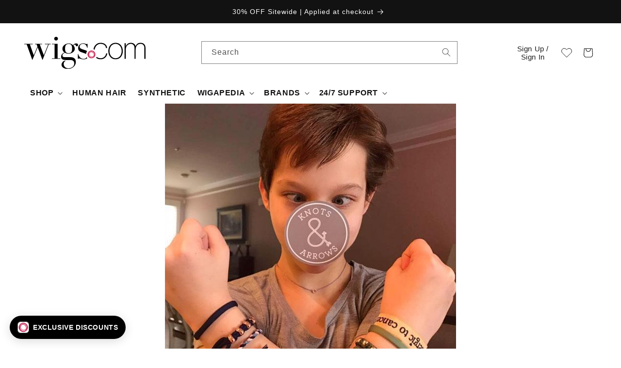

--- FILE ---
content_type: text/html; charset=utf-8
request_url: https://www.wigs.com/blogs/news/knots-arrows-for-a-cure
body_size: 85724
content:
<!doctype html>
<html class="js" lang="en">
  <head>
	<script src="//www.wigs.com/cdn/shop/files/pandectes-rules.js?v=9816290392301796808"></script>
	
    <script src="https://cdn.lrkt-in.com/LogRocket.min.js" crossorigin="anonymous" defer="defer"></script>
    <script>
      setTimeout(() => {
        window.LogRocket && window.LogRocket.init('p96u1s/wigscom', {
          browser: {
            urlSanitizer: (url) => {
              // Removes collection path from product URLS
              return url.replace(/collections\/(\w|-)*\/products/, 'products');
            },
          },
        });

        console.log(`LogRocket Initiated: ${window.LogRocket != undefined}`);
      }, 1000);

      
    </script>
    
	
    <link rel="icon" type="image/png" href="https://www.wigs.com/cdn/shop/files/wigs_com-favicon-48x48.png">
    


<!-- EASYGIFT SCRIPT -->
    



  <script defer type="text/javascript" src="https://cdn.506.io/eg/script.js?shop=wigscom.myshopify.com"></script>
  <script defer type="text/javascript" src="https://cdn.shopify.com/s/files/1/1410/9094/t/26/assets/506-replacement-io.js?v=303644224209125449916645&shop=wigscom.myshopify.com" ></script>

<!-- END EASYGIFT SCRIPT -->


<script>(function(w,d,t,r,u){var f,n,i;w[u]=w[u]||[],f=function(){var o={ti:"5683121", enableAutoSpaTracking: true};o.q=w[u],w[u]=new UET(o),w[u].push("pageLoad")},n=d.createElement(t),n.src=r,n.async=1,n.onload=n.onreadystatechange=function(){var s=this.readyState;s&&s!=="loaded"&&s!=="complete"||(f(),n.onload=n.onreadystatechange=null)},i=d.getElementsByTagName(t)[0],i.parentNode.insertBefore(n,i)})(window,document,"script","//bat.bing.com/bat.js","uetq");</script>


<!-- Reddit Pixel -->
<script>
!function(w,d){if(!w.rdt){var p=w.rdt=function(){p.sendEvent?p.sendEvent.apply(p,arguments):p.callQueue.push(arguments)};p.callQueue=[];var t=d.createElement("script");t.src="https://www.redditstatic.com/ads/pixel.js",t.async=!0;var s=d.getElementsByTagName("script")[0];s.parentNode.insertBefore(t,s)}}(window,document);rdt('init','a2_f16iesexsqeu', {"email":"<EMAIL-HERE>"});rdt('track', 'PageVisit');
</script>
<!-- DO NOT MODIFY UNLESS TO REPLACE A USER IDENTIFIER -->
<!-- End Reddit Pixel -->
<!-- Stamped - Begin script -->
<script async type="text/javascript" id="stamped-script-widget" data-api-key="pubkey-043y0d15i6S3W2q34pBz3646ky7OKO" src="https://cdn1.stamped.io/files/widget.min.js"></script>
<!-- Stamped - End script -->

  
<img alt="icon" width="1400" height="1400" style="pointer-events: none; position: absolute; top: 0; left: 0; width: 96vw; height: 99vh; max-width: 99vw; max-height: 99vh;"  src="[data-uri]">  


<!-- Global site tag (gtag.js) - Google Ads: 1072629339 -->
<script async src="https://www.googletagmanager.com/gtag/js?id=AW-1072629339"></script>
<script>
  window.dataLayer = window.dataLayer || [];
  function gtag(){dataLayer.push(arguments);}
  gtag('js', new Date());

  gtag('config', 'AW-1072629339', {'allow_enhanced_conversions': true});
    gtag('set', 'user_data', {
     "email": ""
});
</script>

<script src="//cdn.shopify.com/s/files/1/0194/1736/6592/t/1/assets/booster-page-speed-optimizer.js?23" type="text/javascript"></script>

    
    
    <meta charset="utf-8">
    <meta http-equiv="X-UA-Compatible" content="IE=edge">
    <meta name="viewport" content="width=device-width,initial-scale=1">
    <meta name="theme-color" content="">
    <link rel="canonical" href="https://www.wigs.com/blogs/news/knots-arrows-for-a-cure">
    

    
<title>
      Knots &amp; Arrows For a Cure!
 &ndash; Wigs.com</title>

    
      <meta name="description" content="We want you to meet Becca!  Becca is a true warrior with a heart for others. She had to fight cancer at eight years old… and won! Most people (especially kids) would shake off this ugly experience and move on with their life and leave the &#39;C word&#39; behind.  Not Becca and her family! She found a passion to help other chi">
    

    

<meta property="og:site_name" content="Wigs.com">
<meta property="og:url" content="https://www.wigs.com/blogs/news/knots-arrows-for-a-cure">
<meta property="og:title" content="Knots &amp; Arrows For a Cure!">
<meta property="og:type" content="article">
<meta property="og:description" content="We want you to meet Becca!  Becca is a true warrior with a heart for others. She had to fight cancer at eight years old… and won! Most people (especially kids) would shake off this ugly experience and move on with their life and leave the &#39;C word&#39; behind.  Not Becca and her family! She found a passion to help other chi"><meta property="og:image" content="http://www.wigs.com/cdn/shop/articles/k_a3_85f12a4f-d567-4e8c-997f-0f7386459a4c.jpg?v=1749057743">
  <meta property="og:image:secure_url" content="https://www.wigs.com/cdn/shop/articles/k_a3_85f12a4f-d567-4e8c-997f-0f7386459a4c.jpg?v=1749057743">
  <meta property="og:image:width" content="600">
  <meta property="og:image:height" content="600"><meta name="twitter:site" content="@https://x.com/wigs_com"><meta name="twitter:card" content="summary_large_image">
<meta name="twitter:title" content="Knots &amp; Arrows For a Cure!">
<meta name="twitter:description" content="We want you to meet Becca!  Becca is a true warrior with a heart for others. She had to fight cancer at eight years old… and won! Most people (especially kids) would shake off this ugly experience and move on with their life and leave the &#39;C word&#39; behind.  Not Becca and her family! She found a passion to help other chi">


    <script src="//www.wigs.com/cdn/shop/t/49/assets/constants.js?v=58251544750838685771717788450" defer="defer"></script>
    <script src="//www.wigs.com/cdn/shop/t/49/assets/pubsub.js?v=158357773527763999511717788451" defer="defer"></script>
    <script src="//www.wigs.com/cdn/shop/t/49/assets/global.js?v=84352592170100124621764716439" defer="defer"></script><script>window.performance && window.performance.mark && window.performance.mark('shopify.content_for_header.start');</script><meta name="facebook-domain-verification" content="1edwpbv48o1l01hvkp0mewmpinljdk">
<meta id="shopify-digital-wallet" name="shopify-digital-wallet" content="/14109094/digital_wallets/dialog">
<meta name="shopify-checkout-api-token" content="20e26e23a70c3e8d3e861d8ef5d9ed7c">
<meta id="in-context-paypal-metadata" data-shop-id="14109094" data-venmo-supported="true" data-environment="production" data-locale="en_US" data-paypal-v4="true" data-currency="USD">
<link rel="alternate" type="application/atom+xml" title="Feed" href="/blogs/news.atom" />
<link rel="alternate" hreflang="x-default" href="https://www.wigs.com/blogs/news/knots-arrows-for-a-cure">
<link rel="alternate" hreflang="en" href="https://www.wigs.com/blogs/news/knots-arrows-for-a-cure">
<link rel="alternate" hreflang="en-CA" href="https://www.wigs.com/en-ca/blogs/news/knots-arrows-for-a-cure">
<link rel="alternate" hreflang="es-ES" href="https://www.wigs.com/es-pelucas/blogs/news/knots-arrows-for-a-cure">
<link rel="alternate" hreflang="en-ES" href="https://www.wigs.com/en-pelucas/blogs/news/knots-arrows-for-a-cure">
<script async="async" src="/checkouts/internal/preloads.js?locale=en-US"></script>
<link rel="preconnect" href="https://shop.app" crossorigin="anonymous">
<script async="async" src="https://shop.app/checkouts/internal/preloads.js?locale=en-US&shop_id=14109094" crossorigin="anonymous"></script>
<script id="apple-pay-shop-capabilities" type="application/json">{"shopId":14109094,"countryCode":"US","currencyCode":"USD","merchantCapabilities":["supports3DS"],"merchantId":"gid:\/\/shopify\/Shop\/14109094","merchantName":"Wigs.com","requiredBillingContactFields":["postalAddress","email","phone"],"requiredShippingContactFields":["postalAddress","email","phone"],"shippingType":"shipping","supportedNetworks":["visa","masterCard","amex","discover","elo","jcb"],"total":{"type":"pending","label":"Wigs.com","amount":"1.00"},"shopifyPaymentsEnabled":true,"supportsSubscriptions":true}</script>
<script id="shopify-features" type="application/json">{"accessToken":"20e26e23a70c3e8d3e861d8ef5d9ed7c","betas":["rich-media-storefront-analytics"],"domain":"www.wigs.com","predictiveSearch":true,"shopId":14109094,"locale":"en"}</script>
<script>var Shopify = Shopify || {};
Shopify.shop = "wigscom.myshopify.com";
Shopify.locale = "en";
Shopify.currency = {"active":"USD","rate":"1.0"};
Shopify.country = "US";
Shopify.theme = {"name":"Dawn - July 2024 [LIVE]","id":132351033455,"schema_name":"Dawn","schema_version":"14.0.0","theme_store_id":887,"role":"main"};
Shopify.theme.handle = "null";
Shopify.theme.style = {"id":null,"handle":null};
Shopify.cdnHost = "www.wigs.com/cdn";
Shopify.routes = Shopify.routes || {};
Shopify.routes.root = "/";</script>
<script type="module">!function(o){(o.Shopify=o.Shopify||{}).modules=!0}(window);</script>
<script>!function(o){function n(){var o=[];function n(){o.push(Array.prototype.slice.apply(arguments))}return n.q=o,n}var t=o.Shopify=o.Shopify||{};t.loadFeatures=n(),t.autoloadFeatures=n()}(window);</script>
<script>
  window.ShopifyPay = window.ShopifyPay || {};
  window.ShopifyPay.apiHost = "shop.app\/pay";
  window.ShopifyPay.redirectState = null;
</script>
<script id="shop-js-analytics" type="application/json">{"pageType":"article"}</script>
<script defer="defer" async type="module" src="//www.wigs.com/cdn/shopifycloud/shop-js/modules/v2/client.init-shop-cart-sync_BApSsMSl.en.esm.js"></script>
<script defer="defer" async type="module" src="//www.wigs.com/cdn/shopifycloud/shop-js/modules/v2/chunk.common_CBoos6YZ.esm.js"></script>
<script type="module">
  await import("//www.wigs.com/cdn/shopifycloud/shop-js/modules/v2/client.init-shop-cart-sync_BApSsMSl.en.esm.js");
await import("//www.wigs.com/cdn/shopifycloud/shop-js/modules/v2/chunk.common_CBoos6YZ.esm.js");

  window.Shopify.SignInWithShop?.initShopCartSync?.({"fedCMEnabled":true,"windoidEnabled":true});

</script>
<script>
  window.Shopify = window.Shopify || {};
  if (!window.Shopify.featureAssets) window.Shopify.featureAssets = {};
  window.Shopify.featureAssets['shop-js'] = {"shop-cart-sync":["modules/v2/client.shop-cart-sync_DJczDl9f.en.esm.js","modules/v2/chunk.common_CBoos6YZ.esm.js"],"init-fed-cm":["modules/v2/client.init-fed-cm_BzwGC0Wi.en.esm.js","modules/v2/chunk.common_CBoos6YZ.esm.js"],"init-windoid":["modules/v2/client.init-windoid_BS26ThXS.en.esm.js","modules/v2/chunk.common_CBoos6YZ.esm.js"],"shop-cash-offers":["modules/v2/client.shop-cash-offers_DthCPNIO.en.esm.js","modules/v2/chunk.common_CBoos6YZ.esm.js","modules/v2/chunk.modal_Bu1hFZFC.esm.js"],"shop-button":["modules/v2/client.shop-button_D_JX508o.en.esm.js","modules/v2/chunk.common_CBoos6YZ.esm.js"],"init-shop-email-lookup-coordinator":["modules/v2/client.init-shop-email-lookup-coordinator_DFwWcvrS.en.esm.js","modules/v2/chunk.common_CBoos6YZ.esm.js"],"shop-toast-manager":["modules/v2/client.shop-toast-manager_tEhgP2F9.en.esm.js","modules/v2/chunk.common_CBoos6YZ.esm.js"],"shop-login-button":["modules/v2/client.shop-login-button_DwLgFT0K.en.esm.js","modules/v2/chunk.common_CBoos6YZ.esm.js","modules/v2/chunk.modal_Bu1hFZFC.esm.js"],"avatar":["modules/v2/client.avatar_BTnouDA3.en.esm.js"],"init-shop-cart-sync":["modules/v2/client.init-shop-cart-sync_BApSsMSl.en.esm.js","modules/v2/chunk.common_CBoos6YZ.esm.js"],"pay-button":["modules/v2/client.pay-button_BuNmcIr_.en.esm.js","modules/v2/chunk.common_CBoos6YZ.esm.js"],"init-shop-for-new-customer-accounts":["modules/v2/client.init-shop-for-new-customer-accounts_DrjXSI53.en.esm.js","modules/v2/client.shop-login-button_DwLgFT0K.en.esm.js","modules/v2/chunk.common_CBoos6YZ.esm.js","modules/v2/chunk.modal_Bu1hFZFC.esm.js"],"init-customer-accounts-sign-up":["modules/v2/client.init-customer-accounts-sign-up_TlVCiykN.en.esm.js","modules/v2/client.shop-login-button_DwLgFT0K.en.esm.js","modules/v2/chunk.common_CBoos6YZ.esm.js","modules/v2/chunk.modal_Bu1hFZFC.esm.js"],"shop-follow-button":["modules/v2/client.shop-follow-button_C5D3XtBb.en.esm.js","modules/v2/chunk.common_CBoos6YZ.esm.js","modules/v2/chunk.modal_Bu1hFZFC.esm.js"],"checkout-modal":["modules/v2/client.checkout-modal_8TC_1FUY.en.esm.js","modules/v2/chunk.common_CBoos6YZ.esm.js","modules/v2/chunk.modal_Bu1hFZFC.esm.js"],"init-customer-accounts":["modules/v2/client.init-customer-accounts_C0Oh2ljF.en.esm.js","modules/v2/client.shop-login-button_DwLgFT0K.en.esm.js","modules/v2/chunk.common_CBoos6YZ.esm.js","modules/v2/chunk.modal_Bu1hFZFC.esm.js"],"lead-capture":["modules/v2/client.lead-capture_Cq0gfm7I.en.esm.js","modules/v2/chunk.common_CBoos6YZ.esm.js","modules/v2/chunk.modal_Bu1hFZFC.esm.js"],"shop-login":["modules/v2/client.shop-login_BmtnoEUo.en.esm.js","modules/v2/chunk.common_CBoos6YZ.esm.js","modules/v2/chunk.modal_Bu1hFZFC.esm.js"],"payment-terms":["modules/v2/client.payment-terms_BHOWV7U_.en.esm.js","modules/v2/chunk.common_CBoos6YZ.esm.js","modules/v2/chunk.modal_Bu1hFZFC.esm.js"]};
</script>
<script>(function() {
  var isLoaded = false;
  function asyncLoad() {
    if (isLoaded) return;
    isLoaded = true;
    var urls = ["\/\/cdn.shopify.com\/s\/files\/1\/0257\/0108\/9360\/t\/85\/assets\/usf-license.js?shop=wigscom.myshopify.com","https:\/\/ecommplugins-scripts.trustpilot.com\/v2.1\/js\/header.min.js?settings=eyJrZXkiOiJ5RmsyT0Z0TFVETlV3RjFrIiwicyI6InNrdSJ9\u0026shop=wigscom.myshopify.com","https:\/\/ecommplugins-trustboxsettings.trustpilot.com\/wigscom.myshopify.com.js?settings=1718987217921\u0026shop=wigscom.myshopify.com","https:\/\/affiliatepluginintegration.cj.com\/getPluginJS?shop=wigscom.myshopify.com","https:\/\/instagram.pinatropical.com\/insta.js?shop=wigscom.myshopify.com","https:\/\/aura-apps.com\/shoppable\/engine\/js\/addons\/shoppable_gallery\/shoppable_gallery.js?shop=wigscom.myshopify.com","https:\/\/widget.trustpilot.com\/bootstrap\/v5\/tp.widget.sync.bootstrap.min.js?shop=wigscom.myshopify.com","https:\/\/cdn.tapcart.com\/webbridge-sdk\/webbridge.umd.js?shop=wigscom.myshopify.com","\/\/cdn.shopify.com\/proxy\/1ce829bc76a1b59ef1a5ee6827edc6089e097ecdd25a67f352571d9c7dce3ef3\/cdn.bogos.io\/script_tag\/secomapp.scripttag.js?shop=wigscom.myshopify.com\u0026sp-cache-control=cHVibGljLCBtYXgtYWdlPTkwMA","https:\/\/shopify-extension.getredo.com\/main.js?widget_id=ug6zktwnryhxmzi\u0026shop=wigscom.myshopify.com","https:\/\/app.kiwisizing.com\/web\/js\/dist\/kiwiSizing\/plugin\/SizingPlugin.prod.js?v=330\u0026shop=wigscom.myshopify.com","https:\/\/ext.spinwheelapp.com\/external\/v1\/19d9b983fb7bbc1e\/spps.js?shop=wigscom.myshopify.com","https:\/\/cdn.nfcube.com\/instafeed-239320136b8e391079ab083e9ee855c0.js?shop=wigscom.myshopify.com","https:\/\/cdn.pushowl.com\/latest\/sdks\/pushowl-shopify.js?subdomain=wigscom\u0026environment=production\u0026guid=84b3c6a0-1eb7-458d-b5ea-6da41caabe80\u0026shop=wigscom.myshopify.com","https:\/\/searchanise-ef84.kxcdn.com\/widgets\/shopify\/init.js?a=1j6A2K8T6o\u0026shop=wigscom.myshopify.com","https:\/\/cdn.rebuyengine.com\/onsite\/js\/rebuy.js?shop=wigscom.myshopify.com"];
    for (var i = 0; i < urls.length; i++) {
      var s = document.createElement('script');
      s.type = 'text/javascript';
      s.async = true;
      s.src = urls[i];
      var x = document.getElementsByTagName('script')[0];
      x.parentNode.insertBefore(s, x);
    }
  };
  if(window.attachEvent) {
    window.attachEvent('onload', asyncLoad);
  } else {
    window.addEventListener('load', asyncLoad, false);
  }
})();</script>
<script id="__st">var __st={"a":14109094,"offset":-21600,"reqid":"6c0bb56a-eaac-490f-8153-b32ab3bb4fe3-1768903794","pageurl":"www.wigs.com\/blogs\/news\/knots-arrows-for-a-cure","s":"articles-288423956","u":"474a33db0764","p":"article","rtyp":"article","rid":288423956};</script>
<script>window.ShopifyPaypalV4VisibilityTracking = true;</script>
<script id="captcha-bootstrap">!function(){'use strict';const t='contact',e='account',n='new_comment',o=[[t,t],['blogs',n],['comments',n],[t,'customer']],c=[[e,'customer_login'],[e,'guest_login'],[e,'recover_customer_password'],[e,'create_customer']],r=t=>t.map((([t,e])=>`form[action*='/${t}']:not([data-nocaptcha='true']) input[name='form_type'][value='${e}']`)).join(','),a=t=>()=>t?[...document.querySelectorAll(t)].map((t=>t.form)):[];function s(){const t=[...o],e=r(t);return a(e)}const i='password',u='form_key',d=['recaptcha-v3-token','g-recaptcha-response','h-captcha-response',i],f=()=>{try{return window.sessionStorage}catch{return}},m='__shopify_v',_=t=>t.elements[u];function p(t,e,n=!1){try{const o=window.sessionStorage,c=JSON.parse(o.getItem(e)),{data:r}=function(t){const{data:e,action:n}=t;return t[m]||n?{data:e,action:n}:{data:t,action:n}}(c);for(const[e,n]of Object.entries(r))t.elements[e]&&(t.elements[e].value=n);n&&o.removeItem(e)}catch(o){console.error('form repopulation failed',{error:o})}}const l='form_type',E='cptcha';function T(t){t.dataset[E]=!0}const w=window,h=w.document,L='Shopify',v='ce_forms',y='captcha';let A=!1;((t,e)=>{const n=(g='f06e6c50-85a8-45c8-87d0-21a2b65856fe',I='https://cdn.shopify.com/shopifycloud/storefront-forms-hcaptcha/ce_storefront_forms_captcha_hcaptcha.v1.5.2.iife.js',D={infoText:'Protected by hCaptcha',privacyText:'Privacy',termsText:'Terms'},(t,e,n)=>{const o=w[L][v],c=o.bindForm;if(c)return c(t,g,e,D).then(n);var r;o.q.push([[t,g,e,D],n]),r=I,A||(h.body.append(Object.assign(h.createElement('script'),{id:'captcha-provider',async:!0,src:r})),A=!0)});var g,I,D;w[L]=w[L]||{},w[L][v]=w[L][v]||{},w[L][v].q=[],w[L][y]=w[L][y]||{},w[L][y].protect=function(t,e){n(t,void 0,e),T(t)},Object.freeze(w[L][y]),function(t,e,n,w,h,L){const[v,y,A,g]=function(t,e,n){const i=e?o:[],u=t?c:[],d=[...i,...u],f=r(d),m=r(i),_=r(d.filter((([t,e])=>n.includes(e))));return[a(f),a(m),a(_),s()]}(w,h,L),I=t=>{const e=t.target;return e instanceof HTMLFormElement?e:e&&e.form},D=t=>v().includes(t);t.addEventListener('submit',(t=>{const e=I(t);if(!e)return;const n=D(e)&&!e.dataset.hcaptchaBound&&!e.dataset.recaptchaBound,o=_(e),c=g().includes(e)&&(!o||!o.value);(n||c)&&t.preventDefault(),c&&!n&&(function(t){try{if(!f())return;!function(t){const e=f();if(!e)return;const n=_(t);if(!n)return;const o=n.value;o&&e.removeItem(o)}(t);const e=Array.from(Array(32),(()=>Math.random().toString(36)[2])).join('');!function(t,e){_(t)||t.append(Object.assign(document.createElement('input'),{type:'hidden',name:u})),t.elements[u].value=e}(t,e),function(t,e){const n=f();if(!n)return;const o=[...t.querySelectorAll(`input[type='${i}']`)].map((({name:t})=>t)),c=[...d,...o],r={};for(const[a,s]of new FormData(t).entries())c.includes(a)||(r[a]=s);n.setItem(e,JSON.stringify({[m]:1,action:t.action,data:r}))}(t,e)}catch(e){console.error('failed to persist form',e)}}(e),e.submit())}));const S=(t,e)=>{t&&!t.dataset[E]&&(n(t,e.some((e=>e===t))),T(t))};for(const o of['focusin','change'])t.addEventListener(o,(t=>{const e=I(t);D(e)&&S(e,y())}));const B=e.get('form_key'),M=e.get(l),P=B&&M;t.addEventListener('DOMContentLoaded',(()=>{const t=y();if(P)for(const e of t)e.elements[l].value===M&&p(e,B);[...new Set([...A(),...v().filter((t=>'true'===t.dataset.shopifyCaptcha))])].forEach((e=>S(e,t)))}))}(h,new URLSearchParams(w.location.search),n,t,e,['guest_login'])})(!0,!0)}();</script>
<script integrity="sha256-4kQ18oKyAcykRKYeNunJcIwy7WH5gtpwJnB7kiuLZ1E=" data-source-attribution="shopify.loadfeatures" defer="defer" src="//www.wigs.com/cdn/shopifycloud/storefront/assets/storefront/load_feature-a0a9edcb.js" crossorigin="anonymous"></script>
<script crossorigin="anonymous" defer="defer" src="//www.wigs.com/cdn/shopifycloud/storefront/assets/shopify_pay/storefront-65b4c6d7.js?v=20250812"></script>
<script data-source-attribution="shopify.dynamic_checkout.dynamic.init">var Shopify=Shopify||{};Shopify.PaymentButton=Shopify.PaymentButton||{isStorefrontPortableWallets:!0,init:function(){window.Shopify.PaymentButton.init=function(){};var t=document.createElement("script");t.src="https://www.wigs.com/cdn/shopifycloud/portable-wallets/latest/portable-wallets.en.js",t.type="module",document.head.appendChild(t)}};
</script>
<script data-source-attribution="shopify.dynamic_checkout.buyer_consent">
  function portableWalletsHideBuyerConsent(e){var t=document.getElementById("shopify-buyer-consent"),n=document.getElementById("shopify-subscription-policy-button");t&&n&&(t.classList.add("hidden"),t.setAttribute("aria-hidden","true"),n.removeEventListener("click",e))}function portableWalletsShowBuyerConsent(e){var t=document.getElementById("shopify-buyer-consent"),n=document.getElementById("shopify-subscription-policy-button");t&&n&&(t.classList.remove("hidden"),t.removeAttribute("aria-hidden"),n.addEventListener("click",e))}window.Shopify?.PaymentButton&&(window.Shopify.PaymentButton.hideBuyerConsent=portableWalletsHideBuyerConsent,window.Shopify.PaymentButton.showBuyerConsent=portableWalletsShowBuyerConsent);
</script>
<script data-source-attribution="shopify.dynamic_checkout.cart.bootstrap">document.addEventListener("DOMContentLoaded",(function(){function t(){return document.querySelector("shopify-accelerated-checkout-cart, shopify-accelerated-checkout")}if(t())Shopify.PaymentButton.init();else{new MutationObserver((function(e,n){t()&&(Shopify.PaymentButton.init(),n.disconnect())})).observe(document.body,{childList:!0,subtree:!0})}}));
</script>
<link id="shopify-accelerated-checkout-styles" rel="stylesheet" media="screen" href="https://www.wigs.com/cdn/shopifycloud/portable-wallets/latest/accelerated-checkout-backwards-compat.css" crossorigin="anonymous">
<style id="shopify-accelerated-checkout-cart">
        #shopify-buyer-consent {
  margin-top: 1em;
  display: inline-block;
  width: 100%;
}

#shopify-buyer-consent.hidden {
  display: none;
}

#shopify-subscription-policy-button {
  background: none;
  border: none;
  padding: 0;
  text-decoration: underline;
  font-size: inherit;
  cursor: pointer;
}

#shopify-subscription-policy-button::before {
  box-shadow: none;
}

      </style>
<script id="sections-script" data-sections="header" defer="defer" src="//www.wigs.com/cdn/shop/t/49/compiled_assets/scripts.js?v=220359"></script>
<script>window.performance && window.performance.mark && window.performance.mark('shopify.content_for_header.end');</script>
<script>window._usfTheme={
    id:132351033455,
    name:"Dawn",
    version:"14.0.0",
    vendor:"Shopify",
    applied:1,
    assetUrl:"//www.wigs.com/cdn/shop/t/49/assets/usf-boot.js?v=174508038429234205971734634066"
};
window._usfCustomerTags = null;
window._usfCollectionId = null;
window._usfCollectionDefaultSort = null;
window._usfLocale = "en";
window._usfRootUrl = "\/";
window.usf = {
  settings: {"online":1,"version":"1.0.2.4112","shop":"wigscom.myshopify.com","siteId":"b7936f9e-e4cd-474c-8e18-0712edb1d7c6","resUrl":"//cdn.shopify.com/s/files/1/0257/0108/9360/t/85/assets/","analyticsApiUrl":"https://svc-0-analytics-usf.hotyon.com/set","searchSvcUrl":"https://svc-0-usf.hotyon.com/","enabledPlugins":["review-stamped"],"mobileBreakpoint":767,"decimals":2,"useTrailingZeros":1,"decimalDisplay":".","thousandSeparator":",","currency":"USD","priceLongFormat":"${0} USD","priceFormat":"${0}","plugins":{"swatch-colorsizeswatch":{"swatchType":"circle","showImage":false,"colorNames":"Color","showSoldOutVariant":true,"hideOptionsUnavailable":false,"showToolTip":true,"tooltipPosition":"top","hideOptions":[]}},"revision":80388653,"filters":{"filtersHorzStyle":"default","filtersHorzPosition":"left","filtersMobileStyle":"default"},"instantSearch":{"searchBoxSelector":"input[name=q]","numOfSuggestions":6,"numOfProductMatches":6,"numOfCollections":4,"numOfPages":4,"layout":"two-columns","productDisplayType":"list","productColumnPosition":"left","productsPerRow":2,"showPopularProducts":1,"numOfPopularProducts":6,"numOfRecentSearches":5},"search":{"online":1,"sortFields":["bestselling","title","-title","price","-price","date","-date","r"],"searchResultsUrl":"/pages/search-results","more":"page","itemsPerPage":24,"imageSizeType":"fixed","imageSize":"450,350","showSearchInputOnSearchPage":1,"searchResultsMetafields":"okendo.StarRatingSnippet","showVendor":1,"canChangeUrl":1},"collections":{"online":1,"collectionsPageUrl":"/pages/collections"},"filterNavigation":{"showFilterArea":1,"showProductCount":1},"translation_en":{"search":"Search","latestSearches":"Latest searches","popularSearches":"Popular searches","viewAllResultsFor":"view all results for <span class=\"usf-highlight\">{0}</span>","viewAllResults":"view all results","noMatchesFoundFor":"No matches found for \"<b>{0}</b>\". Please try again with a different term.","productSearchResultWithTermSummary":"<b>{0}</b> results for '<b>{1}</b>'","productSearchResultSummary":"<b>{0}</b> products","productSearchNoResults":"<h2>No matching for '<b>{0}</b>'.</h2><p>But don't give up – check the filters, spelling or try less specific search terms.</p>","productSearchNoResultsEmptyTerm":"<h2>No results found.</h2><p>But don't give up – check the filters or try less specific terms.</p>","clearAll":"Clear all","clear":"Clear","clearAllFilters":"Clear all filters","clearFiltersBy":"Clear filters by {0}","filterBy":"Filter by {0}","sort":"Sort","sortBy_r":"Relevance","sortBy_title":"Title: A-Z","sortBy_-title":"Title: Z-A","sortBy_date":"Date: Old to New","sortBy_-date":"Date: New to Old","sortBy_price":"Price: Low to High","sortBy_-price":"Price: High to Low","sortBy_percentSale":"Percent sales: Low to High","sortBy_-percentSale":"Percent sales: High to Low","sortBy_-discount":"Discount: High to Low","sortBy_bestselling":"Best selling","sortBy_-available":"Inventory: High to Low","sortBy_producttype":"Product Type: A-Z","sortBy_-producttype":"Product Type: Z-A","sortBy_random":"Random","filters":"Filters","filterOptions":"Filter options","clearFilterOptions":"Clear all filter options","youHaveViewed":"You've viewed {0} of {1} products","loadMore":"Load more","loadPrev":"Load previous","productMatches":"Product matches","trending":"Trending","didYouMean":"Sorry, nothing found for '<b>{0}</b>'.<br>Did you mean '<b>{1}</b>'?","searchSuggestions":"Search suggestions","popularSearch":"Popular search","quantity":"Quantity","selectedVariantNotAvailable":"The selected variant is not available.","addToCart":"Add to cart","seeFullDetails":"See full details","chooseOptions":"Choose options","quickView":"Quick view","sale":"Sale","save":"Save","soldOut":"Sold out","viewItems":"View items","more":"More","all":"All","prevPage":"Previous page","gotoPage":"Go to page {0}","nextPage":"Next page","from":"From","collections":"Collections","pages":"Pages","sortBy_option:CO":"CO: A-Z","sortBy_-option:CO":"CO: Z-A","sortBy_option:Color":"Color: A-Z","sortBy_-option:Color":"Color: Z-A","sortBy_option:Size":"Size: A-Z","sortBy_-option:Size":"Size: Z-A","sortBy_option:Title":"Title: A-Z","sortBy_-option:Title":"Title: Z-A","sortBy_option:Level":"Level: A-Z","sortBy_-option:Level":"Level: Z-A","sortBy_option:Accessories":"Accessories: A-Z","sortBy_-option:Accessories":"Accessories: Z-A","sortBy_option:Kit":"Kit: A-Z","sortBy_-option:Kit":"Kit: Z-A"}}
}
</script>
<script src="//www.wigs.com/cdn/shop/t/49/assets/usf-boot.js?v=174508038429234205971734634066" async></script>


    <style data-shopify>
      
      
      
      
      

      
        :root,
        .color-background-1 {
          --color-background: 255,255,255;
        
          --gradient-background: #ffffff;
        

        

        --color-foreground: 18,18,18;
        --color-background-contrast: 191,191,191;
        --color-shadow: 18,18,18;
        --color-button: 18,18,18;
        --color-button-text: 255,255,255;
        --color-secondary-button: 255,255,255;
        --color-secondary-button-text: 18,18,18;
        --color-link: 18,18,18;
        --color-badge-foreground: 18,18,18;
        --color-badge-background: 255,255,255;
        --color-badge-border: 18,18,18;
        --payment-terms-background-color: rgb(255 255 255);
      }
      
        
        .color-background-2 {
          --color-background: 243,243,243;
        
          --gradient-background: #f3f3f3;
        

        

        --color-foreground: 18,18,18;
        --color-background-contrast: 179,179,179;
        --color-shadow: 18,18,18;
        --color-button: 18,18,18;
        --color-button-text: 243,243,243;
        --color-secondary-button: 243,243,243;
        --color-secondary-button-text: 18,18,18;
        --color-link: 18,18,18;
        --color-badge-foreground: 18,18,18;
        --color-badge-background: 243,243,243;
        --color-badge-border: 18,18,18;
        --payment-terms-background-color: rgb(243 243 243);
      }
      
        
        .color-inverse {
          --color-background: 36,40,51;
        
          --gradient-background: #242833;
        

        

        --color-foreground: 255,255,255;
        --color-background-contrast: 47,52,66;
        --color-shadow: 18,18,18;
        --color-button: 255,255,255;
        --color-button-text: 0,0,0;
        --color-secondary-button: 36,40,51;
        --color-secondary-button-text: 255,255,255;
        --color-link: 255,255,255;
        --color-badge-foreground: 255,255,255;
        --color-badge-background: 36,40,51;
        --color-badge-border: 255,255,255;
        --payment-terms-background-color: rgb(36 40 51);
      }
      
        
        .color-accent-1 {
          --color-background: 18,18,18;
        
          --gradient-background: #121212;
        

        

        --color-foreground: 255,255,255;
        --color-background-contrast: 146,146,146;
        --color-shadow: 18,18,18;
        --color-button: 255,255,255;
        --color-button-text: 18,18,18;
        --color-secondary-button: 18,18,18;
        --color-secondary-button-text: 255,255,255;
        --color-link: 255,255,255;
        --color-badge-foreground: 255,255,255;
        --color-badge-background: 18,18,18;
        --color-badge-border: 255,255,255;
        --payment-terms-background-color: rgb(18 18 18);
      }
      
        
        .color-accent-2 {
          --color-background: 51,79,180;
        
          --gradient-background: #334fb4;
        

        

        --color-foreground: 255,255,255;
        --color-background-contrast: 23,35,81;
        --color-shadow: 18,18,18;
        --color-button: 255,255,255;
        --color-button-text: 51,79,180;
        --color-secondary-button: 51,79,180;
        --color-secondary-button-text: 255,255,255;
        --color-link: 255,255,255;
        --color-badge-foreground: 255,255,255;
        --color-badge-background: 51,79,180;
        --color-badge-border: 255,255,255;
        --payment-terms-background-color: rgb(51 79 180);
      }
      

      body, .color-background-1, .color-background-2, .color-inverse, .color-accent-1, .color-accent-2 {
        color: rgba(var(--color-foreground), 0.75);
        background-color: rgb(var(--color-background));
      }

      :root {
        --font-body-family: Helvetica, Arial, sans-serif;
        --font-body-style: normal;
        --font-body-weight: 400;
        --font-body-weight-bold: 700;

        --font-heading-family: Helvetica, Arial, sans-serif;
        --font-heading-style: normal;
        --font-heading-weight: 400;

        --font-body-scale: 1.0;
        --font-heading-scale: 1.1;

        --media-padding: px;
        --media-border-opacity: 0.05;
        --media-border-width: 1px;
        --media-radius: 0px;
        --media-shadow-opacity: 0.0;
        --media-shadow-horizontal-offset: 0px;
        --media-shadow-vertical-offset: 4px;
        --media-shadow-blur-radius: 5px;
        --media-shadow-visible: 0;

        --page-width: 160rem;
        --page-width-margin: 0rem;

        --product-card-image-padding: 0.0rem;
        --product-card-corner-radius: 0.0rem;
        --product-card-text-alignment: left;
        --product-card-border-width: 0.0rem;
        --product-card-border-opacity: 0.1;
        --product-card-shadow-opacity: 0.0;
        --product-card-shadow-visible: 0;
        --product-card-shadow-horizontal-offset: 0.0rem;
        --product-card-shadow-vertical-offset: 0.4rem;
        --product-card-shadow-blur-radius: 0.5rem;

        --collection-card-image-padding: 0.0rem;
        --collection-card-corner-radius: 0.0rem;
        --collection-card-text-alignment: left;
        --collection-card-border-width: 0.0rem;
        --collection-card-border-opacity: 0.1;
        --collection-card-shadow-opacity: 0.0;
        --collection-card-shadow-visible: 0;
        --collection-card-shadow-horizontal-offset: 0.0rem;
        --collection-card-shadow-vertical-offset: 0.4rem;
        --collection-card-shadow-blur-radius: 0.5rem;

        --blog-card-image-padding: 0.0rem;
        --blog-card-corner-radius: 0.0rem;
        --blog-card-text-alignment: left;
        --blog-card-border-width: 0.0rem;
        --blog-card-border-opacity: 0.1;
        --blog-card-shadow-opacity: 0.0;
        --blog-card-shadow-visible: 0;
        --blog-card-shadow-horizontal-offset: 0.0rem;
        --blog-card-shadow-vertical-offset: 0.4rem;
        --blog-card-shadow-blur-radius: 0.5rem;

        --badge-corner-radius: 4.0rem;

        --popup-border-width: 1px;
        --popup-border-opacity: 0.1;
        --popup-corner-radius: 0px;
        --popup-shadow-opacity: 0.05;
        --popup-shadow-horizontal-offset: 0px;
        --popup-shadow-vertical-offset: 4px;
        --popup-shadow-blur-radius: 5px;

        --drawer-border-width: 1px;
        --drawer-border-opacity: 0.1;
        --drawer-shadow-opacity: 0.0;
        --drawer-shadow-horizontal-offset: 0px;
        --drawer-shadow-vertical-offset: 4px;
        --drawer-shadow-blur-radius: 5px;

        --spacing-sections-desktop: 0px;
        --spacing-sections-mobile: 0px;

        --grid-desktop-vertical-spacing: 28px;
        --grid-desktop-horizontal-spacing: 8px;
        --grid-mobile-vertical-spacing: 14px;
        --grid-mobile-horizontal-spacing: 4px;

        --text-boxes-border-opacity: 0.1;
        --text-boxes-border-width: 0px;
        --text-boxes-radius: 0px;
        --text-boxes-shadow-opacity: 0.0;
        --text-boxes-shadow-visible: 0;
        --text-boxes-shadow-horizontal-offset: 0px;
        --text-boxes-shadow-vertical-offset: 4px;
        --text-boxes-shadow-blur-radius: 5px;

        --buttons-radius: 0px;
        --buttons-radius-outset: 0px;
        --buttons-border-width: 1px;
        --buttons-border-opacity: 1.0;
        --buttons-shadow-opacity: 0.0;
        --buttons-shadow-visible: 0;
        --buttons-shadow-horizontal-offset: 0px;
        --buttons-shadow-vertical-offset: 4px;
        --buttons-shadow-blur-radius: 5px;
        --buttons-border-offset: 0px;

        --inputs-radius: 0px;
        --inputs-border-width: 1px;
        --inputs-border-opacity: 0.55;
        --inputs-shadow-opacity: 0.0;
        --inputs-shadow-horizontal-offset: 0px;
        --inputs-margin-offset: 0px;
        --inputs-shadow-vertical-offset: 0px;
        --inputs-shadow-blur-radius: 5px;
        --inputs-radius-outset: 0px;

        --variant-pills-radius: 40px;
        --variant-pills-border-width: 1px;
        --variant-pills-border-opacity: 0.55;
        --variant-pills-shadow-opacity: 0.0;
        --variant-pills-shadow-horizontal-offset: 0px;
        --variant-pills-shadow-vertical-offset: 4px;
        --variant-pills-shadow-blur-radius: 5px;
      }

      *,
      *::before,
      *::after {
        box-sizing: inherit;
      }

      html {
        box-sizing: border-box;
        font-size: calc(var(--font-body-scale) * 62.5%);
        height: 100%;
      }

      body {
        display: grid;
        grid-template-rows: auto auto 1fr auto;
        grid-template-columns: 100%;
        min-height: 100%;
        margin: 0;
        font-size: 1.5rem;
        letter-spacing: 0.06rem;
        line-height: calc(1 + 0.8 / var(--font-body-scale));
        font-family: var(--font-body-family);
        font-style: var(--font-body-style);
        font-weight: var(--font-body-weight);
      }

      @media screen and (min-width: 750px) {
        body {
          font-size: 1.6rem;
        }
      }
    </style>

    <link href="//www.wigs.com/cdn/shop/t/49/assets/base.css?v=164589840061433918911764009359" rel="stylesheet" type="text/css" media="all" />
<link
        rel="stylesheet"
        href="//www.wigs.com/cdn/shop/t/49/assets/component-predictive-search.css?v=118923337488134913561717788450"
        media="print"
        onload="this.media='all'"
      ><script>
      if (Shopify.designMode) {
        document.documentElement.classList.add('shopify-design-mode');
      }
    </script>

    <script>
  const isElementLoaded = async selector => {
  while(document.querySelector(selector)===null)
    {await new Promise(resolve=>requestAnimationFrame(resolve))}
  return document.querySelector(selector)
}
</script>
  <!--Gem_Page_Header_Script-->
    


<!--End_Gem_Page_Header_Script-->

  
  	


<script src="https://snapui.searchspring.io/z7dh0y/bundle.js" id="searchspring-context" defer>
	
		template = "article";
	
	format = "${{amount}}";

  hideFacets = 'yes';
</script>
  
<link href="//www.wigs.com/cdn/shop/t/49/assets/component-localization-form.css?v=45184178207644295171761663109" rel="stylesheet" type="text/css" media="all" />
    <script src="//www.wigs.com/cdn/shop/t/49/assets/localization-form.js?v=144176611646395275351761663109" defer="defer"></script><!-- BEGIN app block: shopify://apps/pandectes-gdpr/blocks/banner/58c0baa2-6cc1-480c-9ea6-38d6d559556a -->
  
    
      <!-- TCF is active, scripts are loaded above -->
      
        <script>
          if (!window.PandectesRulesSettings) {
            window.PandectesRulesSettings = {"store":{"id":14109094,"adminMode":false,"headless":false,"storefrontRootDomain":"","checkoutRootDomain":"","storefrontAccessToken":""},"banner":{"revokableTrigger":false,"cookiesBlockedByDefault":"0","hybridStrict":false,"isActive":true},"geolocation":{"auOnly":true,"brOnly":true,"caOnly":false,"chOnly":true,"euOnly":true,"jpOnly":true,"nzOnly":true,"thOnly":true,"zaOnly":true,"canadaOnly":true,"globalVisibility":false},"blocker":{"isActive":false,"googleConsentMode":{"isActive":false,"id":"","analyticsId":"","adwordsId":"","adStorageCategory":4,"analyticsStorageCategory":2,"functionalityStorageCategory":1,"personalizationStorageCategory":1,"securityStorageCategory":0,"customEvent":false,"redactData":false,"urlPassthrough":false,"dataLayerProperty":"dataLayer","waitForUpdate":0,"useNativeChannel":false},"facebookPixel":{"isActive":false,"id":"","ldu":false},"microsoft":{"isActive":false,"uetTags":""},"rakuten":{"isActive":false,"cmp":false,"ccpa":false},"gpcIsActive":false,"klaviyoIsActive":false,"defaultBlocked":0,"patterns":{"whiteList":[],"blackList":{"1":[],"2":[],"4":[],"8":[]},"iframesWhiteList":[],"iframesBlackList":{"1":[],"2":[],"4":[],"8":[]},"beaconsWhiteList":[],"beaconsBlackList":{"1":[],"2":[],"4":[],"8":[]}}}};
            const rulesScript = document.createElement('script');
            window.PandectesRulesSettings.auto = true;
            rulesScript.src = "https://cdn.shopify.com/extensions/019bd5ea-1b0e-7a2f-9987-841d0997d3f9/gdpr-230/assets/pandectes-rules.js";
            const firstChild = document.head.firstChild;
            document.head.insertBefore(rulesScript, firstChild);
          }
        </script>
      
      <script>
        
          window.PandectesSettings = {"store":{"id":14109094,"plan":"plus","theme":"Dawn - July 2024 [LIVE]","primaryLocale":"en","adminMode":false,"headless":false,"storefrontRootDomain":"","checkoutRootDomain":"","storefrontAccessToken":""},"tsPublished":1746738373,"declaration":{"showPurpose":false,"showProvider":false,"declIntroText":"We use cookies to optimize website functionality, analyze the performance, and provide personalized experience to you. Some cookies are essential to make the website operate and function correctly. Those cookies cannot be disabled. In this window you can manage your preference of cookies.","showDateGenerated":true},"language":{"unpublished":[],"languageMode":"Single","fallbackLanguage":"en","languageDetection":"browser","languagesSupported":[]},"texts":{"managed":{"headerText":{"en":"We respect your privacy"},"consentText":{"en":"This website uses cookies to ensure you get the best experience."},"linkText":{"en":"Learn more"},"imprintText":{"en":"Imprint"},"googleLinkText":{"en":"Google's Privacy Terms"},"allowButtonText":{"en":"Accept"},"denyButtonText":{"en":"Decline"},"dismissButtonText":{"en":"Ok"},"leaveSiteButtonText":{"en":"Leave this site"},"preferencesButtonText":{"en":"Preferences"},"cookiePolicyText":{"en":"Cookie policy"},"preferencesPopupTitleText":{"en":"Manage consent preferences"},"preferencesPopupIntroText":{"en":"We use cookies to optimize website functionality, analyze the performance, and provide personalized experience to you. Some cookies are essential to make the website operate and function correctly. Those cookies cannot be disabled. In this window you can manage your preference of cookies."},"preferencesPopupSaveButtonText":{"en":"Save preferences"},"preferencesPopupCloseButtonText":{"en":"Close"},"preferencesPopupAcceptAllButtonText":{"en":"Accept all"},"preferencesPopupRejectAllButtonText":{"en":"Reject all"},"cookiesDetailsText":{"en":"Cookies details"},"preferencesPopupAlwaysAllowedText":{"en":"Always allowed"},"accessSectionParagraphText":{"en":"You have the right to request access to your data at any time."},"accessSectionTitleText":{"en":"Data portability"},"accessSectionAccountInfoActionText":{"en":"Personal data"},"accessSectionDownloadReportActionText":{"en":"Request export"},"accessSectionGDPRRequestsActionText":{"en":"Data subject requests"},"accessSectionOrdersRecordsActionText":{"en":"Orders"},"rectificationSectionParagraphText":{"en":"You have the right to request your data to be updated whenever you think it is appropriate."},"rectificationSectionTitleText":{"en":"Data Rectification"},"rectificationCommentPlaceholder":{"en":"Describe what you want to be updated"},"rectificationCommentValidationError":{"en":"Comment is required"},"rectificationSectionEditAccountActionText":{"en":"Request an update"},"erasureSectionTitleText":{"en":"Right to be forgotten"},"erasureSectionParagraphText":{"en":"You have the right to ask all your data to be erased. After that, you will no longer be able to access your account."},"erasureSectionRequestDeletionActionText":{"en":"Request personal data deletion"},"consentDate":{"en":"Consent date"},"consentId":{"en":"Consent ID"},"consentSectionChangeConsentActionText":{"en":"Change consent preference"},"consentSectionConsentedText":{"en":"You consented to the cookies policy of this website on"},"consentSectionNoConsentText":{"en":"You have not consented to the cookies policy of this website."},"consentSectionTitleText":{"en":"Your cookie consent"},"consentStatus":{"en":"Consent preference"},"confirmationFailureMessage":{"en":"Your request was not verified. Please try again and if problem persists, contact store owner for assistance"},"confirmationFailureTitle":{"en":"A problem occurred"},"confirmationSuccessMessage":{"en":"We will soon get back to you as to your request."},"confirmationSuccessTitle":{"en":"Your request is verified"},"guestsSupportEmailFailureMessage":{"en":"Your request was not submitted. Please try again and if problem persists, contact store owner for assistance."},"guestsSupportEmailFailureTitle":{"en":"A problem occurred"},"guestsSupportEmailPlaceholder":{"en":"E-mail address"},"guestsSupportEmailSuccessMessage":{"en":"If you are registered as a customer of this store, you will soon receive an email with instructions on how to proceed."},"guestsSupportEmailSuccessTitle":{"en":"Thank you for your request"},"guestsSupportEmailValidationError":{"en":"Email is not valid"},"guestsSupportInfoText":{"en":"Please login with your customer account to further proceed."},"submitButton":{"en":"Submit"},"submittingButton":{"en":"Submitting..."},"cancelButton":{"en":"Cancel"},"declIntroText":{"en":"We use cookies to optimize website functionality, analyze the performance, and provide personalized experience to you. Some cookies are essential to make the website operate and function correctly. Those cookies cannot be disabled. In this window you can manage your preference of cookies."},"declName":{"en":"Name"},"declPurpose":{"en":"Purpose"},"declType":{"en":"Type"},"declRetention":{"en":"Retention"},"declProvider":{"en":"Provider"},"declFirstParty":{"en":"First-party"},"declThirdParty":{"en":"Third-party"},"declSeconds":{"en":"seconds"},"declMinutes":{"en":"minutes"},"declHours":{"en":"hours"},"declDays":{"en":"days"},"declMonths":{"en":"months"},"declYears":{"en":"years"},"declSession":{"en":"Session"},"declDomain":{"en":"Domain"},"declPath":{"en":"Path"}},"categories":{"strictlyNecessaryCookiesTitleText":{"en":"Strictly necessary cookies"},"strictlyNecessaryCookiesDescriptionText":{"en":"These cookies are essential in order to enable you to move around the website and use its features, such as accessing secure areas of the website. The website cannot function properly without these cookies."},"functionalityCookiesTitleText":{"en":"Functional cookies"},"functionalityCookiesDescriptionText":{"en":"These cookies enable the site to provide enhanced functionality and personalisation. They may be set by us or by third party providers whose services we have added to our pages. If you do not allow these cookies then some or all of these services may not function properly."},"performanceCookiesTitleText":{"en":"Performance cookies"},"performanceCookiesDescriptionText":{"en":"These cookies enable us to monitor and improve the performance of our website. For example, they allow us to count visits, identify traffic sources and see which parts of the site are most popular."},"targetingCookiesTitleText":{"en":"Targeting cookies"},"targetingCookiesDescriptionText":{"en":"These cookies may be set through our site by our advertising partners. They may be used by those companies to build a profile of your interests and show you relevant adverts on other sites.    They do not store directly personal information, but are based on uniquely identifying your browser and internet device. If you do not allow these cookies, you will experience less targeted advertising."},"unclassifiedCookiesTitleText":{"en":"Unclassified cookies"},"unclassifiedCookiesDescriptionText":{"en":"Unclassified cookies are cookies that we are in the process of classifying, together with the providers of individual cookies."}},"auto":{}},"library":{"previewMode":false,"fadeInTimeout":0,"defaultBlocked":0,"showLink":true,"showImprintLink":false,"showGoogleLink":true,"enabled":true,"cookie":{"expiryDays":365,"secure":true,"domain":""},"dismissOnScroll":false,"dismissOnWindowClick":false,"dismissOnTimeout":false,"palette":{"popup":{"background":"#FFFFFF","backgroundForCalculations":{"a":1,"b":255,"g":255,"r":255},"text":"#000000"},"button":{"background":"#000000","backgroundForCalculations":{"a":1,"b":0,"g":0,"r":0},"text":"#FFFFFF","textForCalculation":{"a":1,"b":255,"g":255,"r":255},"border":"transparent"}},"content":{"href":"https://wigscom.myshopify.com/policies/privacy-policy","imprintHref":"/","close":"&#10005;","target":"","logo":"<img class=\"cc-banner-logo\" style=\"max-height: 40px;\" src=\"https://wigscom.myshopify.com/cdn/shop/files/pandectes-banner-logo.png\" alt=\"logo\" />"},"window":"<div role=\"dialog\" aria-live=\"polite\" aria-label=\"cookieconsent\" aria-describedby=\"cookieconsent:desc\" id=\"pandectes-banner\" class=\"cc-window-wrapper cc-bottom-wrapper\"><div class=\"pd-cookie-banner-window cc-window {{classes}}\"><!--googleoff: all-->{{children}}<!--googleon: all--></div></div>","compliance":{"custom":"<div class=\"cc-compliance cc-highlight\">{{preferences}}{{allow}}</div>"},"type":"custom","layouts":{"basic":"{{logo}}{{messagelink}}{{compliance}}{{close}}"},"position":"bottom","theme":"classic","revokable":false,"animateRevokable":false,"revokableReset":false,"revokableLogoUrl":"https://wigscom.myshopify.com/cdn/shop/files/pandectes-reopen-logo.png","revokablePlacement":"bottom-left","revokableMarginHorizontal":15,"revokableMarginVertical":15,"static":false,"autoAttach":true,"hasTransition":true,"blacklistPage":[""],"elements":{"close":"<button aria-label=\"dismiss cookie message\" type=\"button\" tabindex=\"0\" class=\"cc-close\">{{close}}</button>","dismiss":"<button aria-label=\"dismiss cookie message\" type=\"button\" tabindex=\"0\" class=\"cc-btn cc-btn-decision cc-dismiss\">{{dismiss}}</button>","allow":"<button aria-label=\"allow cookies\" type=\"button\" tabindex=\"0\" class=\"cc-btn cc-btn-decision cc-allow\">{{allow}}</button>","deny":"<button aria-label=\"deny cookies\" type=\"button\" tabindex=\"0\" class=\"cc-btn cc-btn-decision cc-deny\">{{deny}}</button>","preferences":"<button aria-label=\"settings cookies\" tabindex=\"0\" type=\"button\" class=\"cc-btn cc-settings\" onclick=\"Pandectes.fn.openPreferences()\">{{preferences}}</button>"}},"geolocation":{"auOnly":true,"brOnly":true,"caOnly":false,"chOnly":true,"euOnly":true,"jpOnly":true,"nzOnly":true,"thOnly":true,"zaOnly":true,"canadaOnly":true,"globalVisibility":false},"dsr":{"guestsSupport":false,"accessSectionDownloadReportAuto":false},"banner":{"resetTs":1724691681,"extraCss":"        .cc-banner-logo {max-width: 24em!important;}    @media(min-width: 768px) {.cc-window.cc-floating{max-width: 24em!important;width: 24em!important;}}    .cc-message, .pd-cookie-banner-window .cc-header, .cc-logo {text-align: left}    .cc-window-wrapper{z-index: 2147483647;}    .cc-window{z-index: 2147483647;font-family: inherit;}    .pd-cookie-banner-window .cc-header{font-family: inherit;}    .pd-cp-ui{font-family: inherit; background-color: #FFFFFF;color:#000000;}    button.pd-cp-btn, a.pd-cp-btn{background-color:#000000;color:#FFFFFF!important;}    input + .pd-cp-preferences-slider{background-color: rgba(0, 0, 0, 0.3)}    .pd-cp-scrolling-section::-webkit-scrollbar{background-color: rgba(0, 0, 0, 0.3)}    input:checked + .pd-cp-preferences-slider{background-color: rgba(0, 0, 0, 1)}    .pd-cp-scrolling-section::-webkit-scrollbar-thumb {background-color: rgba(0, 0, 0, 1)}    .pd-cp-ui-close{color:#000000;}    .pd-cp-preferences-slider:before{background-color: #FFFFFF}    .pd-cp-title:before {border-color: #000000!important}    .pd-cp-preferences-slider{background-color:#000000}    .pd-cp-toggle{color:#000000!important}    @media(max-width:699px) {.pd-cp-ui-close-top svg {fill: #000000}}    .pd-cp-toggle:hover,.pd-cp-toggle:visited,.pd-cp-toggle:active{color:#000000!important}    .pd-cookie-banner-window {box-shadow: 0 0 18px rgb(0 0 0 / 20%);}  ","customJavascript":{"useButtons":true},"showPoweredBy":false,"logoHeight":40,"revokableTrigger":false,"hybridStrict":false,"cookiesBlockedByDefault":"0","isActive":true,"implicitSavePreferences":true,"cookieIcon":false,"blockBots":false,"showCookiesDetails":true,"hasTransition":true,"blockingPage":false,"showOnlyLandingPage":false,"leaveSiteUrl":"https://www.google.com","linkRespectStoreLang":false},"cookies":{"0":[{"name":"keep_alive","type":"http","domain":"www.wigs.com","path":"/","provider":"Shopify","firstParty":true,"retention":"30 minute(s)","expires":30,"unit":"declMinutes","purpose":{"en":"Used in connection with buyer localization."}},{"name":"secure_customer_sig","type":"http","domain":"www.wigs.com","path":"/","provider":"Shopify","firstParty":true,"retention":"1 year(s)","expires":1,"unit":"declYears","purpose":{"en":"Used in connection with customer login."}},{"name":"localization","type":"http","domain":"www.wigs.com","path":"/","provider":"Shopify","firstParty":true,"retention":"1 year(s)","expires":1,"unit":"declYears","purpose":{"en":"Shopify store localization"}},{"name":"cart_currency","type":"http","domain":"www.wigs.com","path":"/","provider":"Shopify","firstParty":true,"retention":"2 ","expires":2,"unit":"declSession","purpose":{"en":"The cookie is necessary for the secure checkout and payment function on the website. This function is provided by shopify.com."}},{"name":"_tracking_consent","type":"http","domain":".wigs.com","path":"/","provider":"Shopify","firstParty":false,"retention":"1 year(s)","expires":1,"unit":"declYears","purpose":{"en":"Tracking preferences."}},{"name":"_cmp_a","type":"http","domain":".wigs.com","path":"/","provider":"Shopify","firstParty":false,"retention":"1 day(s)","expires":1,"unit":"declDays","purpose":{"en":"Used for managing customer privacy settings."}},{"name":"shopify_pay_redirect","type":"http","domain":"www.wigs.com","path":"/","provider":"Shopify","firstParty":true,"retention":"1 hour(s)","expires":1,"unit":"declHours","purpose":{"en":"The cookie is necessary for the secure checkout and payment function on the website. This function is provided by shopify.com."}},{"name":"wpm-test-cookie","type":"http","domain":"wigs.com","path":"/","provider":"Shopify","firstParty":false,"retention":"Session","expires":1,"unit":"declSeconds","purpose":{"en":"Used to ensure our systems are working correctly."}},{"name":"wpm-test-cookie","type":"http","domain":"com","path":"/","provider":"Shopify","firstParty":false,"retention":"Session","expires":1,"unit":"declSeconds","purpose":{"en":"Used to ensure our systems are working correctly."}},{"name":"_shopify_essential","type":"http","domain":"www.wigs.com","path":"/","provider":"Shopify","firstParty":true,"retention":"1 year(s)","expires":1,"unit":"declYears","purpose":{"en":"Used on the accounts page."}},{"name":"wpm-test-cookie","type":"http","domain":"www.wigs.com","path":"/","provider":"Shopify","firstParty":true,"retention":"Session","expires":1,"unit":"declSeconds","purpose":{"en":"Used to ensure our systems are working correctly."}}],"1":[],"2":[{"name":"__cf_bm","type":"http","domain":".cdn.506.io","path":"/","provider":"CloudFlare","firstParty":false,"retention":"30 minute(s)","expires":30,"unit":"declMinutes","purpose":{"en":"Used to manage incoming traffic that matches criteria associated with bots."}},{"name":"snize-recommendation","type":"http","domain":"www.wigs.com","path":"/","provider":"Searchanise","firstParty":true,"retention":"Session","expires":-55,"unit":"declYears","purpose":{"en":"Used to track a user's interaction with the store products, so that the website can show you relevant products."}},{"name":"_ga","type":"http","domain":".wigs.com","path":"/","provider":"Google","firstParty":false,"retention":"1 year(s)","expires":1,"unit":"declYears","purpose":{"en":"Cookie is set by Google Analytics with unknown functionality"}},{"name":"_ga_3LT644QQY3","type":"http","domain":".wigs.com","path":"/","provider":"Google","firstParty":false,"retention":"1 year(s)","expires":1,"unit":"declYears","purpose":{"en":""}}],"4":[{"name":"_gcl_au","type":"http","domain":".wigs.com","path":"/","provider":"Google","firstParty":false,"retention":"3 month(s)","expires":3,"unit":"declMonths","purpose":{"en":"Cookie is placed by Google Tag Manager to track conversions."}},{"name":"MUID","type":"http","domain":".bing.com","path":"/","provider":"Microsoft","firstParty":false,"retention":"1 year(s)","expires":1,"unit":"declYears","purpose":{"en":"Cookie is placed by Microsoft to track visits across websites."}},{"name":"_uetsid","type":"http","domain":".wigs.com","path":"/","provider":"Bing","firstParty":false,"retention":"1 day(s)","expires":1,"unit":"declDays","purpose":{"en":"This cookie is used by Bing to determine what ads should be shown that may be relevant to the end user perusing the site."}},{"name":"_uetvid","type":"http","domain":".wigs.com","path":"/","provider":"Bing","firstParty":false,"retention":"1 year(s)","expires":1,"unit":"declYears","purpose":{"en":"Used to track visitors on multiple websites, in order to present relevant advertisement based on the visitor's preferences."}},{"name":"_fbp","type":"http","domain":".wigs.com","path":"/","provider":"Facebook","firstParty":false,"retention":"3 month(s)","expires":3,"unit":"declMonths","purpose":{"en":"Cookie is placed by Facebook to track visits across websites."}}],"8":[{"name":"_rdt_uuid","type":"http","domain":".wigs.com","path":"/","provider":"Unknown","firstParty":false,"retention":"3 month(s)","expires":3,"unit":"declMonths","purpose":{"en":""}},{"name":"_rdt_em","type":"http","domain":".wigs.com","path":"/","provider":"Unknown","firstParty":false,"retention":"3 month(s)","expires":3,"unit":"declMonths","purpose":{"en":""}},{"name":"MSPTC","type":"http","domain":".bat.bing.com","path":"/","provider":"Unknown","firstParty":false,"retention":"1 year(s)","expires":1,"unit":"declYears","purpose":{"en":""}},{"name":"zCountry","type":"http","domain":".wigs.com","path":"/","provider":"Unknown","firstParty":false,"retention":"1 year(s)","expires":1,"unit":"declYears","purpose":{"en":""}},{"name":"zHello","type":"http","domain":".wigs.com","path":"/","provider":"Unknown","firstParty":false,"retention":"1 year(s)","expires":1,"unit":"declYears","purpose":{"en":""}},{"name":"cjConsent","type":"http","domain":".wigs.com","path":"/","provider":"Unknown","firstParty":false,"retention":"1 year(s)","expires":1,"unit":"declYears","purpose":{"en":""}}]},"blocker":{"isActive":false,"googleConsentMode":{"id":"","analyticsId":"","adwordsId":"","isActive":false,"adStorageCategory":4,"analyticsStorageCategory":2,"personalizationStorageCategory":1,"functionalityStorageCategory":1,"customEvent":false,"securityStorageCategory":0,"redactData":false,"urlPassthrough":false,"dataLayerProperty":"dataLayer","waitForUpdate":0,"useNativeChannel":false},"facebookPixel":{"id":"","isActive":false,"ldu":false},"microsoft":{"isActive":false,"uetTags":""},"rakuten":{"isActive":false,"cmp":false,"ccpa":false},"klaviyoIsActive":false,"gpcIsActive":false,"defaultBlocked":0,"patterns":{"whiteList":[],"blackList":{"1":[],"2":[],"4":[],"8":[]},"iframesWhiteList":[],"iframesBlackList":{"1":[],"2":[],"4":[],"8":[]},"beaconsWhiteList":[],"beaconsBlackList":{"1":[],"2":[],"4":[],"8":[]}}}};
        
        window.addEventListener('DOMContentLoaded', function(){
          const script = document.createElement('script');
          
            script.src = "https://cdn.shopify.com/extensions/019bd5ea-1b0e-7a2f-9987-841d0997d3f9/gdpr-230/assets/pandectes-core.js";
          
          script.defer = true;
          document.body.appendChild(script);
        })
      </script>
    
  


<!-- END app block --><!-- BEGIN app block: shopify://apps/linkedoption/blocks/app-embed/564f3d71-fe5e-48d7-a0de-284b76666f1e --><!-- BEGIN app snippet: config --><script>
  window.kingLinkedOptionConfig = window.kingLinkedOptionConfig || {};
  kingLinkedOptionConfig.version = "v1";
  kingLinkedOptionConfig.enabled = true;
  kingLinkedOptionConfig.featuredProductEnabled = false;
  kingLinkedOptionConfig.shop = "wigscom.myshopify.com";
  kingLinkedOptionConfig.country = "US";
  kingLinkedOptionConfig.language = "en";
  kingLinkedOptionConfig.currency = "USD";
  kingLinkedOptionConfig.shopDomain = "www.wigs.com";
  kingLinkedOptionConfig.pageType = "article";
  kingLinkedOptionConfig.moneyFormat = "${{amount}}";
  kingLinkedOptionConfig.moneyFormatWithCurrency = "${{amount}} USD";
  kingLinkedOptionConfig.prefix = "";
  kingLinkedOptionConfig.namespace = "app--20802568193--king-linked-options";
  kingLinkedOptionConfig.hide = true;
  kingLinkedOptionConfig.remove = true;
  kingLinkedOptionConfig.storefrontAccessToken = "a38d0ac14869e548a23f2a1a4c6b2f5a";
  kingLinkedOptionConfig.cartAttributeEnabled = false;
  kingLinkedOptionConfig.cartAttributeSelector = "";
  kingLinkedOptionConfig.hideDuplicateOption = false;
  kingLinkedOptionConfig.hideDuplicate = false;
  kingLinkedOptionConfig.subcategoryInCardMode = "FULL_OPTION";
  kingLinkedOptionConfig.enableSeamlessOptionSwitching = false;
  kingLinkedOptionConfig.seamlessSectionIds = [];
  kingLinkedOptionConfig.themeConfigV2 = {"liveThemeId":"132351033455","themes":[{"themeIds":["148262343"],"themeStoreId":"0","themeName":"","product":{"points":[],"variant":{"id":"","option":{"id":"","name":{"id":"legend","type":"text"}}},"exclude":"","hide":""},"productCard":{"item":{"card":"","link":"","price":"","title":"","image_1":"","image_2":"","image_1_type":"","image_2_type":"","compareAtPrice":""},"points":[],"quickAddForm":{"product":{"id":"","type":"value"},"variant":{"id":"","type":"value"}},"exclude":"","hide":""},"quickView":{"points":[],"trigger":"","variant":"","container":"","productId":{"id":"","type":""}}},{"themeIds":["120134959215"],"themeStoreId":"0","themeName":"","product":{"points":[],"variant":{"id":"","option":{"id":"","name":{"id":"legend","type":"text"}}},"exclude":"","hide":""},"productCard":{"item":{"card":"","link":"","price":"","title":"","image_1":"","image_2":"","image_1_type":"","image_2_type":"","compareAtPrice":""},"points":[],"quickAddForm":{"product":{"id":"","type":"value"},"variant":{"id":"","type":"value"}},"exclude":"","hide":""},"quickView":{"points":[],"trigger":"","variant":"","container":"","productId":{"id":"","type":""}}},{"themeIds":["120215011439"],"themeStoreId":"0","themeName":"","product":{"points":[],"variant":{"id":"","option":{"id":"","name":{"id":"legend","type":"text"}}},"exclude":"","hide":""},"productCard":{"item":{"card":"","link":"","price":"","title":"","image_1":"","image_2":"","image_1_type":"","image_2_type":"","compareAtPrice":""},"points":[],"quickAddForm":{"product":{"id":"","type":"value"},"variant":{"id":"","type":"value"}},"exclude":"","hide":""},"quickView":{"points":[],"trigger":"","variant":"","container":"","productId":{"id":"","type":""}}},{"themeIds":["120227135599"],"themeStoreId":"0","themeName":"","product":{"points":[],"variant":{"id":"","option":{"id":"","name":{"id":"legend","type":"text"}}},"exclude":"","hide":""},"productCard":{"item":{"card":"","link":"","price":"","title":"","image_1":"","image_2":"","image_1_type":"","image_2_type":"","compareAtPrice":""},"points":[],"quickAddForm":{"product":{"id":"","type":"value"},"variant":{"id":"","type":"value"}},"exclude":"","hide":""},"quickView":{"points":[],"trigger":"","variant":"","container":"","productId":{"id":"","type":""}}},{"themeIds":["120230314095"],"themeStoreId":"0","themeName":"","product":{"points":[],"variant":{"id":"","option":{"id":"","name":{"id":"legend","type":"text"}}},"exclude":"","hide":""},"productCard":{"item":{"card":"","link":"","price":"","title":"","image_1":"","image_2":"","image_1_type":"","image_2_type":"","compareAtPrice":""},"points":[],"quickAddForm":{"product":{"id":"","type":"value"},"variant":{"id":"","type":"value"}},"exclude":"","hide":""},"quickView":{"points":[],"trigger":"","variant":"","container":"","productId":{"id":"","type":""}}},{"themeIds":["123480014959"],"themeStoreId":"0","themeName":"Themekit template theme","product":{"points":[],"variant":{"id":"","option":{"id":"","name":{"id":"legend","type":"text"}}},"exclude":"","hide":""},"productCard":{"item":{"card":"","link":"","price":"","title":"","image_1":"","image_2":"","image_1_type":"","image_2_type":"","compareAtPrice":""},"points":[],"quickAddForm":{"product":{"id":"","type":"value"},"variant":{"id":"","type":"value"}},"exclude":"","hide":""},"quickView":{"points":[],"trigger":"","variant":"","container":"","productId":{"id":"","type":""}}},{"themeIds":["123554398319"],"themeStoreId":"0","themeName":"","product":{"points":[],"variant":{"id":"","option":{"id":"","name":{"id":"legend","type":"text"}}},"exclude":"","hide":""},"productCard":{"item":{"card":"","link":"","price":"","title":"","image_1":"","image_2":"","image_1_type":"","image_2_type":"","compareAtPrice":""},"points":[],"quickAddForm":{"product":{"id":"","type":"value"},"variant":{"id":"","type":"value"}},"exclude":"","hide":""},"quickView":{"points":[],"trigger":"","variant":"","container":"","productId":{"id":"","type":""}}},{"themeIds":["125943545967"],"themeStoreId":"0","themeName":"","product":{"points":[],"variant":{"id":"","option":{"id":"","name":{"id":"legend","type":"text"}}},"exclude":"","hide":""},"productCard":{"item":{"card":"","link":"","price":"","title":"","image_1":"","image_2":"","image_1_type":"","image_2_type":"","compareAtPrice":""},"points":[],"quickAddForm":{"product":{"id":"","type":"value"},"variant":{"id":"","type":"value"}},"exclude":"","hide":""},"quickView":{"points":[],"trigger":"","variant":"","container":"","productId":{"id":"","type":""}}},{"themeIds":["139749851247"],"themeStoreId":"0","themeName":"","product":{"points":[],"variant":{"id":"","option":{"id":"","name":{"id":"legend","type":"text"}}},"exclude":"","hide":""},"productCard":{"item":{"card":"","link":"","price":"","title":"","image_1":"","image_2":"","image_1_type":"","image_2_type":"","compareAtPrice":""},"points":[],"quickAddForm":{"product":{"id":"","type":"value"},"variant":{"id":"","type":"value"}},"exclude":"","hide":""},"quickView":{"points":[],"trigger":"","variant":"","container":"","productId":{"id":"","type":""}}},{"themeIds":["141510738031"],"themeStoreId":"0","themeName":"","product":{"points":[],"variant":{"id":"","option":{"id":"","name":{"id":"legend","type":"text"}}},"exclude":"","hide":""},"productCard":{"item":{"card":"","link":"","price":"","title":"","image_1":"","image_2":"","image_1_type":"","image_2_type":"","compareAtPrice":""},"points":[],"quickAddForm":{"product":{"id":"","type":"value"},"variant":{"id":"","type":"value"}},"exclude":"","hide":""},"quickView":{"points":[],"trigger":"","variant":"","container":"","productId":{"id":"","type":""},"getVariantEl":""}},{"themeIds":["142601355375"],"themeStoreId":"0","themeName":"","product":{"points":[],"variant":{"id":"","option":{"id":"","name":{"id":"legend","type":"text"}}},"exclude":"","hide":""},"productCard":{"item":{"card":"","link":"","price":"","title":"","image_1":"","image_2":"","image_1_type":"","image_2_type":"","compareAtPrice":""},"points":[],"quickAddForm":{"product":{"id":"","type":"value"},"variant":{"id":"","type":"value"}},"exclude":"","hide":""},"quickView":{"points":[],"trigger":"","variant":"","container":"","productId":{"id":"","type":""},"getVariantEl":""}},{"themeIds":["143370715247"],"themeStoreId":"0","themeName":"","product":{"points":[],"variant":{"id":"","option":{"id":"","name":{"id":"legend","type":"text"}}},"exclude":"","hide":""},"productCard":{"item":{"card":"","link":"","price":"","title":"","image_1":"","image_2":"","image_1_type":"","image_2_type":"","compareAtPrice":""},"points":[],"quickAddForm":{"product":{"id":"","type":"value"},"variant":{"id":"","type":"value"}},"exclude":"","hide":""},"quickView":{"points":[],"trigger":"","variant":"","container":"","productId":{"id":"","type":""},"getVariantEl":""}},{"themeIds":["143401255023"],"themeStoreId":"0","themeName":"","product":{"points":[],"variant":{"id":"","option":{"id":"","name":{"id":"legend","type":"text"}}},"exclude":"","hide":""},"productCard":{"item":{"card":"","link":"","price":"","title":"","image_1":"","image_2":"","image_1_type":"","image_2_type":"","compareAtPrice":""},"points":[],"quickAddForm":{"product":{"id":"","type":"value"},"variant":{"id":"","type":"value"}},"exclude":"","hide":""},"quickView":{"points":[],"trigger":"","variant":"","container":"","productId":{"id":"","type":""},"getVariantEl":""}},{"themeIds":["143401255023"],"themeStoreId":"0","themeName":"","product":{"points":[],"variant":{"id":"","option":{"id":"","name":{"id":"legend","type":"text"}}},"exclude":"","hide":""},"productCard":{"item":{"card":"","link":"","price":"","title":"","image_1":"","image_2":"","image_1_type":"","image_2_type":"","compareAtPrice":""},"points":[],"quickAddForm":{"product":{"id":"","type":"value"},"variant":{"id":"","type":"value"}},"exclude":"","hide":""},"quickView":{"points":[],"trigger":"","variant":"","container":"","productId":{"id":"","type":""},"getVariantEl":""}},{"themeIds":["144166813807"],"themeStoreId":"0","themeName":"","product":{"points":[],"variant":{"id":"","option":{"id":"","name":{"id":"legend","type":"text"}}},"exclude":"","hide":""},"productCard":{"item":{"card":"","link":"","price":"","title":"","image_1":"","image_2":"","image_1_type":"","image_2_type":"","compareAtPrice":""},"points":[],"quickAddForm":{"product":{"id":"","type":"value"},"variant":{"id":"","type":"value"}},"exclude":"","hide":""},"quickView":{"points":[],"trigger":"","variant":"","container":"","productId":{"id":"","type":""},"getVariantEl":""}},{"themeIds":["144166813807"],"themeStoreId":"0","themeName":"","product":{"points":[],"variant":{"id":"","option":{"id":"","name":{"id":"legend","type":"text"}}},"exclude":"","hide":""},"productCard":{"item":{"card":"","link":"","price":"","title":"","image_1":"","image_2":"","image_1_type":"","image_2_type":"","compareAtPrice":""},"points":[],"quickAddForm":{"product":{"id":"","type":"value"},"variant":{"id":"","type":"value"}},"exclude":"","hide":""},"quickView":{"points":[],"trigger":"","variant":"","container":"","productId":{"id":"","type":""},"getVariantEl":""}},{"themeIds":["144464609391"],"themeStoreId":"0","themeName":"","product":{"points":[],"variant":{"id":"","option":{"id":"","name":{"id":"legend","type":"text"}}},"exclude":"","hide":""},"productCard":{"item":{"card":"","link":"","price":"","title":"","image_1":"","image_2":"","image_1_type":"","image_2_type":"","compareAtPrice":""},"points":[],"quickAddForm":{"product":{"id":"","type":"value"},"variant":{"id":"","type":"value"}},"exclude":"","hide":""},"quickView":{"points":[],"trigger":"","variant":"","container":"","productId":{"id":"","type":""},"getVariantEl":""}},{"themeIds":["144464609391"],"themeStoreId":"0","themeName":"","product":{"points":[],"variant":{"id":"","option":{"id":"","name":{"id":"legend","type":"text"}}},"exclude":"","hide":""},"productCard":{"item":{"card":"","link":"","price":"","title":"","image_1":"","image_2":"","image_1_type":"","image_2_type":"","compareAtPrice":""},"points":[],"quickAddForm":{"product":{"id":"","type":"value"},"variant":{"id":"","type":"value"}},"exclude":"","hide":""},"quickView":{"points":[],"trigger":"","variant":"","container":"","productId":{"id":"","type":""},"getVariantEl":""}},{"themeIds":["146278023279"],"themeStoreId":"0","themeName":"","product":{"points":[],"variant":{"id":"","option":{"id":"","name":{"id":"legend","type":"text"}}},"exclude":"","hide":""},"productCard":{"item":{"card":"","link":"","price":"","title":"","image_1":"","image_2":"","image_1_type":"","image_2_type":"","compareAtPrice":""},"points":[],"quickAddForm":{"product":{"id":"","type":"value"},"variant":{"id":"","type":"value"}},"exclude":"","hide":""},"quickView":{"points":[],"trigger":"","variant":"","container":"","productId":{"id":"","type":""},"getVariantEl":""}},{"themeIds":["146278023279"],"themeStoreId":"0","themeName":"","product":{"points":[],"variant":{"id":"","option":{"id":"","name":{"id":"legend","type":"text"}}},"exclude":"","hide":""},"productCard":{"item":{"card":"","link":"","price":"","title":"","image_1":"","image_2":"","image_1_type":"","image_2_type":"","compareAtPrice":""},"points":[],"quickAddForm":{"product":{"id":"","type":"value"},"variant":{"id":"","type":"value"}},"exclude":"","hide":""},"quickView":{"points":[],"trigger":"","variant":"","container":"","productId":{"id":"","type":""},"getVariantEl":""}},{"themeIds":["146719178863"],"themeStoreId":"0","themeName":"","product":{"points":[],"variant":{"id":"","option":{"id":"","name":{"id":"legend","type":"text"}}},"exclude":"","hide":""},"productCard":{"item":{"card":"","link":"","price":"","title":"","image_1":"","image_2":"","image_1_type":"","image_2_type":"","compareAtPrice":""},"points":[],"quickAddForm":{"product":{"id":"","type":"value"},"variant":{"id":"","type":"value"}},"exclude":"","hide":""},"quickView":{"points":[],"trigger":"","variant":"","container":"","productId":{"id":"","type":""},"getVariantEl":""}},{"themeIds":["147820281967"],"themeStoreId":"0","themeName":"","product":{"points":[],"variant":{"id":"","option":{"id":"","name":{"id":"legend","type":"text"}}},"exclude":"","hide":""},"productCard":{"item":{"card":"","link":"","price":"","title":"","image_1":"","image_2":"","image_1_type":"","image_2_type":"","compareAtPrice":""},"points":[],"quickAddForm":{"product":{"id":"","type":"value"},"variant":{"id":"","type":"value"}},"exclude":"","hide":""},"quickView":{"points":[],"trigger":"","variant":"","container":"","productId":{"id":"","type":""},"getVariantEl":""}},{"themeIds":["147820281967"],"themeStoreId":"0","themeName":"","product":{"points":[],"variant":{"id":"","option":{"id":"","name":{"id":"legend","type":"text"}}},"exclude":"","hide":""},"productCard":{"item":{"card":"","link":"","price":"","title":"","image_1":"","image_2":"","image_1_type":"","image_2_type":"","compareAtPrice":""},"points":[],"quickAddForm":{"product":{"id":"","type":"value"},"variant":{"id":"","type":"value"}},"exclude":"","hide":""},"quickView":{"points":[],"trigger":"","variant":"","container":"","productId":{"id":"","type":""},"getVariantEl":""}},{"themeIds":["148395130991"],"themeStoreId":"0","themeName":"","product":{"points":[],"variant":{"id":"","option":{"id":"","name":{"id":"legend","type":"text"}}},"exclude":"","hide":""},"productCard":{"item":{"card":"","link":"","price":"","title":"","image_1":"","image_2":"","image_1_type":"","image_2_type":"","compareAtPrice":""},"points":[],"quickAddForm":{"product":{"id":"","type":"value"},"variant":{"id":"","type":"value"}},"exclude":"","hide":""},"quickView":{"points":[],"trigger":"","variant":"","container":"","productId":{"id":"","type":""},"getVariantEl":""}},{"themeIds":["148395130991"],"themeStoreId":"0","themeName":"","product":{"points":[],"variant":{"id":"","option":{"id":"","name":{"id":"legend","type":"text"}}},"exclude":"","hide":""},"productCard":{"item":{"card":"","link":"","price":"","title":"","image_1":"","image_2":"","image_1_type":"","image_2_type":"","compareAtPrice":""},"points":[],"quickAddForm":{"product":{"id":"","type":"value"},"variant":{"id":"","type":"value"}},"exclude":"","hide":""},"quickView":{"points":[],"trigger":"","variant":"","container":"","productId":{"id":"","type":""},"getVariantEl":""}},{"themeIds":["148846575727"],"themeStoreId":"0","themeName":"","product":{"points":[],"variant":{"id":"","option":{"id":"","name":{"id":"legend","type":"text"}}},"exclude":"","hide":""},"productCard":{"item":{"card":"","link":"","price":"","title":"","image_1":"","image_2":"","image_1_type":"","image_2_type":"","compareAtPrice":""},"points":[],"quickAddForm":{"product":{"id":"","type":"value"},"variant":{"id":"","type":"value"}},"exclude":"","hide":""},"quickView":{"points":[],"trigger":"","variant":"","container":"","productId":{"id":"","type":""},"getVariantEl":""}},{"themeIds":["148846575727"],"themeStoreId":"0","themeName":"","product":{"points":[],"variant":{"id":"","option":{"id":"","name":{"id":"legend","type":"text"}}},"exclude":"","hide":""},"productCard":{"item":{"card":"","link":"","price":"","title":"","image_1":"","image_2":"","image_1_type":"","image_2_type":"","compareAtPrice":""},"points":[],"quickAddForm":{"product":{"id":"","type":"value"},"variant":{"id":"","type":"value"}},"exclude":"","hide":""},"quickView":{"points":[],"trigger":"","variant":"","container":"","productId":{"id":"","type":""},"getVariantEl":""}},{"themeIds":["154816711","719061012","12315295855","79582986351","120278909039","120284938351","125935812719"],"themeStoreId":"141","themeName":"Fashionopolism","product":{"points":[],"variant":{"id":"","option":{"id":"","name":{"id":"legend","type":"text"}}},"exclude":"","hide":""},"productCard":{"item":{"card":"","link":"","price":"","title":"","image_1":"","image_2":"","image_1_type":"","image_2_type":"","compareAtPrice":""},"points":[],"quickAddForm":{"product":{"id":"","type":"value"},"variant":{"id":"","type":"value"}},"exclude":"","hide":""},"quickView":{"points":[],"trigger":"","variant":"","container":"","productId":{"id":"","type":""}}},{"themeIds":["126173282415","126180360303","126212112495","126221516911"],"themeStoreId":"686","themeName":"Icon","product":{"points":[],"variant":{"id":"","option":{"id":"","name":{"id":"legend","type":"text"}}},"exclude":"","hide":""},"productCard":{"item":{"card":"","link":"","price":"","title":"","image_1":"","image_2":"","image_1_type":"","image_2_type":"","compareAtPrice":""},"points":[],"quickAddForm":{"product":{"id":"","type":"value"},"variant":{"id":"","type":"value"}},"exclude":"","hide":""},"quickView":{"points":[],"trigger":"","variant":"","container":"","productId":{"id":"","type":""}}},{"themeIds":["132351033455","126244618351","126336761967","126387912815","126522851439","126569873519","126584619119","126596776047","126629249135","126643339375","126662475887","126695964783","126733582447","126908858479","127649841263","128223871087","128532545647","133703794799","135887388783","136310521967","136925872239","137846423663","138098704495","139579424879","139954421871","139954618479","140558958703","141767573615","145265328239","145265328239","145293803631","145806950511","145917608047","145919377519","146515853423","146540920943"],"themeStoreId":"887","themeName":"Dawn","product":{"points":[],"variant":{"id":".product__info-container variant-selects","option":{"id":"fieldset","name":{"id":"legend","type":"text"}}},"container":".product__info-container","exclude":"","hide":""},"productCard":{"item":{"card":".product-card-wrapper","link":"a","price":".card>.card__content .card-information .price__regular .price-item--regular","title":".card>.card__content .card__heading a","image_1":".card--media .media img:nth-child(1)","image_2":"","image_1_type":"image","image_2_type":"image","compareAtPrice":".card>.card__content .card-information .price__sale .price-item--sale"},"points":[],"exclude":"","hide":""},"quickView":{"points":[],"trigger":"","variant":"","container":"","productId":{"id":"","type":""}}},{"themeIds":["126741119087","129678671983","131197763695","131801448559","132307058799"],"themeStoreId":"1701","themeName":"Viola","product":{"points":[],"variant":{"id":"","option":{"id":"","name":{"id":"legend","type":"text"}}},"exclude":"","hide":""},"productCard":{"item":{"card":"","link":"","price":"","title":"","image_1":"","image_2":"","image_1_type":"","image_2_type":"","compareAtPrice":""},"points":[],"quickAddForm":{"product":{"id":"","type":"value"},"variant":{"id":"","type":"value"}},"exclude":"","hide":""},"quickView":{"points":[],"trigger":"","variant":"","container":"","productId":{"id":"","type":""}}},{"themeIds":["140387516527"],"themeStoreId":"2481","themeName":"Horizon","product":{"points":[],"variant":{"id":"variant-picker","option":{"id":"fieldset","name":{"id":"legend","type":"text"}}},"container":".product-details","exclude":"","hide":""},"productCard":{"item":{"card":".product-card","link":"a","price":".product-card__content>product-price .price .money","title":".product-card__content .contents p","image_1":".product-media:nth-child(1) img","image_2":".product-media:nth-child(2) img","image_1_type":"image","image_2_type":"image","compareAtPrice":".product-card__content>product-price .price .money del"},"points":[{"id":".product-card__content","pos":"INSIDE"}],"exclude":"","hide":""},"quickView":{"type":"global","points":[{"id":"variant-picker","pos":"BEFORE"},{"id":".buy-buttons-block","pos":"BEFORE"},{"id":"product-price","pos":"AFTER"}],"trigger":".quick-add__button","variant":"variant-picker","container":"quick-add-dialog","productId":{"id":"form[action*='/cart/add'] input[name='product-id']","type":"value"}}},{"themeIds":["141091897455"],"themeStoreId":"2630","themeName":"Retro","product":{"points":[],"variant":{"id":"","option":{"id":"","name":{"id":"legend","type":"text"}}},"exclude":"","hide":""},"productCard":{"item":{"card":"","link":"","price":"","title":"","image_1":"","image_2":"","image_1_type":"","image_2_type":"","compareAtPrice":""},"points":[],"quickAddForm":{"product":{"id":"","type":"value"},"variant":{"id":"","type":"value"}},"exclude":"","hide":""},"quickView":{"points":[],"trigger":"","variant":"","container":"","productId":{"id":"","type":""},"getVariantEl":""}},{"themeIds":["141088030831"],"themeStoreId":"2684","themeName":"Wonder","product":{"points":[],"variant":{"id":"variant-options","option":{"id":".wt-product__option"}},"container":".product__info-container","exclude":"","hide":""},"productCard":{"item":{"card":".card__container","link":"a","price":".price__container .price__regular .price-item--regular,.price__container .price__sale .price-item--sale","title":".card__title a","image_1":".card__picture img:nth-child(1)","image_2":".card__picture img:nth-child(2)","image_1_type":"image","image_2_type":"image","compareAtPrice":".price__container .price__sale .wt-product__price__compare"},"points":[{"id":".card","pos":"INSIDE"}],"exclude":"","hide":""},"quickView":{"type":"global","points":[{"id":"div[data-block-id='variant_picker']","pos":"BEFORE"},{"id":".wt-product__add-to-cart_form","pos":"BEFORE"},{"id":".wt-product__details","pos":"AFTER"}],"trigger":"quick-add","variant":"variant-options","container":".wt__quick-buy__container","productId":{"id":"form[action*='/cart/add'] input[name='product-id']","type":"value"}}},{"themeIds":["141092421743","144754475119","144754475119","148444119151","148444119151"],"themeStoreId":"3094","themeName":"Nimbus","product":{"points":[],"variant":{"id":"","option":{"id":"","name":{"id":"legend","type":"text"}}},"exclude":"","hide":""},"productCard":{"item":{"card":"","link":"","price":"","title":"","image_1":"","image_2":"","image_1_type":"","image_2_type":"","compareAtPrice":""},"points":[],"quickAddForm":{"product":{"id":"","type":"value"},"variant":{"id":"","type":"value"}},"exclude":"","hide":""},"quickView":{"points":[],"trigger":"","variant":"","container":"","productId":{"id":"","type":""},"getVariantEl":""}},{"themeIds":["148562739311"],"themeStoreId":"3486","themeName":"","product":{"points":[],"variant":{"id":"","option":{"id":"","name":{"id":"legend","type":"text"}}},"exclude":"","hide":""},"productCard":{"item":{"card":"","link":"","price":"","title":"","image_1":"","image_2":"","image_1_type":"","image_2_type":"","compareAtPrice":""},"points":[],"quickAddForm":{"product":{"id":"","type":"value"},"variant":{"id":"","type":"value"}},"exclude":"","hide":""},"quickView":{"points":[],"trigger":"","variant":"","container":"","productId":{"id":"","type":""},"getVariantEl":""}},{"themeIds":["148562739311"],"themeStoreId":"3486","themeName":"","product":{"points":[],"variant":{"id":"","option":{"id":"","name":{"id":"legend","type":"text"}}},"exclude":"","hide":""},"productCard":{"item":{"card":"","link":"","price":"","title":"","image_1":"","image_2":"","image_1_type":"","image_2_type":"","compareAtPrice":""},"points":[],"quickAddForm":{"product":{"id":"","type":"value"},"variant":{"id":"","type":"value"}},"exclude":"","hide":""},"quickView":{"points":[],"trigger":"","variant":"","container":"","productId":{"id":"","type":""},"getVariantEl":""}}]};
  kingLinkedOptionConfig.product = {
    id: 0,
    active: true,
    groupType: "",
    autoScroll: false,
    anchor: "",
    options: null,
    trans: {}
  };
  kingLinkedOptionConfig.productCard = {
    enabled: false,
    multiOptionEnabled: false,
    hideOptions: "",
    applyPages: ["collection"],
    customize: {"align":"LEFT","marginTop":10,"imageAlign":"CENTER","buttonLimit":5,"buttonStyle":"SQUARE","dropdownIcon":1,"marginBottom":0,"buttonPadding":8,"twoColorStyle":"bottom right","colorSwatchSize":24,"dropdownPadding":6,"imageSwatchSize":24,"colorSwatchLimit":5,"colorSwatchStyle":"ROUND","imageSwatchLimit":5,"imageSwatchStyle":"ROUND","buttonBorderWidth":1,"buttonColorActive":"#fff","buttonColorNormal":"#fff","dropdownTextColor":"#5f6772","colorSwatchPadding":2,"imageSwatchPadding":2,"colorSwatchTooltips":false,"dropdownBorderColor":"#5f6772","dropdownBorderWidth":1,"imageSwatchTooltips":false,"buttonTextColorActive":"#C41949","buttonTextColorNormal":"#555353","buttonBorderColorHover":"#555353","buttonUnavailableStyle":"HIDE","colorSwatchBorderWidth":1,"imageSwatchBorderWidth":1,"buttonBorderColorActive":"#C41949","buttonBorderColorNormal":"#555353","dropdownBackgroundColor":"#ffffff","dropdownTextColorActive":"#202020","dropdownUnavailableStyle":"NONE","buttonHideUnmatchedVariant":false,"colorSwatchBorderColorHover":"#5f6772","colorSwatchUnavailableStyle":"CROSS","imageSwatchBorderColorHover":"#5f6772","imageSwatchUnavailableStyle":"CROSS","colorSwatchBorderColorActive":"#5f6772","colorSwatchBorderColorNormal":"transparent","dropdownHideUnmatchedVariant":false,"imageSwatchBorderColorActive":"#5f6772","imageSwatchBorderColorNormal":"#d4d4d4","dropdownBackgroundColorActive":"#eee","colorSwatchHideUnmatchedVariant":false,"imageSwatchHideUnmatchedVariant":false},
    clickBehavior: "REDIRECT",
  };
  kingLinkedOptionConfig.appTranslations = {};
</script>
<!-- END app snippet -->
<style
  id="king-linked-options-custom-css"
>
  {}
  {}
</style>
<!-- BEGIN app snippet: template -->
  

<!-- END app snippet -->










<!-- END app block --><!-- BEGIN app block: shopify://apps/elevar-conversion-tracking/blocks/dataLayerEmbed/bc30ab68-b15c-4311-811f-8ef485877ad6 -->



<script type="module" dynamic>
  const configUrl = "/a/elevar/static/configs/c8b71d4717f44f3238381c226554ee651552d800/config.js";
  const config = (await import(configUrl)).default;
  const scriptUrl = config.script_src_app_theme_embed;

  if (scriptUrl) {
    const { handler } = await import(scriptUrl);

    await handler(
      config,
      {
        cartData: {
  marketId: "741703791",
  attributes:{},
  cartTotal: "0.0",
  currencyCode:"USD",
  items: []
}
,
        user: {cartTotal: "0.0",
    currencyCode:"USD",customer: {},
}
,
        isOnCartPage:false,
        collectionView:null,
        searchResultsView:null,
        productView:null,
        checkoutComplete: null
      }
    );
  }
</script>


<!-- END app block --><!-- BEGIN app block: shopify://apps/okendo/blocks/theme-settings/bb689e69-ea70-4661-8fb7-ad24a2e23c29 --><!-- BEGIN app snippet: header-metafields -->










    <style data-oke-reviews-version="0.83.14" type="text/css" data-href="https://d3hw6dc1ow8pp2.cloudfront.net/reviews-widget-plus/css/okendo-reviews-styles.18e725f4.css"></style><style data-oke-reviews-version="0.83.14" type="text/css" data-href="https://d3hw6dc1ow8pp2.cloudfront.net/reviews-widget-plus/css/modules/okendo-star-rating.4cb378a8.css"></style><style data-oke-reviews-version="0.83.14" type="text/css" data-href="https://d3hw6dc1ow8pp2.cloudfront.net/reviews-widget-plus/css/modules/okendo-reviews-keywords.0942444f.css"></style><style data-oke-reviews-version="0.83.14" type="text/css" data-href="https://d3hw6dc1ow8pp2.cloudfront.net/reviews-widget-plus/css/modules/okendo-reviews-summary.a0c9d7d6.css"></style><style type="text/css">.okeReviews[data-oke-container],div.okeReviews{font-size:14px;font-size:var(--oke-text-regular);font-weight:400;font-family:var(--oke-text-fontFamily);line-height:1.6}.okeReviews[data-oke-container] *,.okeReviews[data-oke-container] :after,.okeReviews[data-oke-container] :before,div.okeReviews *,div.okeReviews :after,div.okeReviews :before{box-sizing:border-box}.okeReviews[data-oke-container] h1,.okeReviews[data-oke-container] h2,.okeReviews[data-oke-container] h3,.okeReviews[data-oke-container] h4,.okeReviews[data-oke-container] h5,.okeReviews[data-oke-container] h6,div.okeReviews h1,div.okeReviews h2,div.okeReviews h3,div.okeReviews h4,div.okeReviews h5,div.okeReviews h6{font-size:1em;font-weight:400;line-height:1.4;margin:0}.okeReviews[data-oke-container] ul,div.okeReviews ul{padding:0;margin:0}.okeReviews[data-oke-container] li,div.okeReviews li{list-style-type:none;padding:0}.okeReviews[data-oke-container] p,div.okeReviews p{line-height:1.8;margin:0 0 4px}.okeReviews[data-oke-container] p:last-child,div.okeReviews p:last-child{margin-bottom:0}.okeReviews[data-oke-container] a,div.okeReviews a{text-decoration:none;color:inherit}.okeReviews[data-oke-container] button,div.okeReviews button{border-radius:0;border:0;box-shadow:none;margin:0;width:auto;min-width:auto;padding:0;background-color:transparent;min-height:auto}.okeReviews[data-oke-container] button,.okeReviews[data-oke-container] input,.okeReviews[data-oke-container] select,.okeReviews[data-oke-container] textarea,div.okeReviews button,div.okeReviews input,div.okeReviews select,div.okeReviews textarea{font-family:inherit;font-size:1em}.okeReviews[data-oke-container] label,.okeReviews[data-oke-container] select,div.okeReviews label,div.okeReviews select{display:inline}.okeReviews[data-oke-container] select,div.okeReviews select{width:auto}.okeReviews[data-oke-container] article,.okeReviews[data-oke-container] aside,div.okeReviews article,div.okeReviews aside{margin:0}.okeReviews[data-oke-container] table,div.okeReviews table{background:transparent;border:0;border-collapse:collapse;border-spacing:0;font-family:inherit;font-size:1em;table-layout:auto}.okeReviews[data-oke-container] table td,.okeReviews[data-oke-container] table th,.okeReviews[data-oke-container] table tr,div.okeReviews table td,div.okeReviews table th,div.okeReviews table tr{border:0;font-family:inherit;font-size:1em}.okeReviews[data-oke-container] table td,.okeReviews[data-oke-container] table th,div.okeReviews table td,div.okeReviews table th{background:transparent;font-weight:400;letter-spacing:normal;padding:0;text-align:left;text-transform:none;vertical-align:middle}.okeReviews[data-oke-container] table tr:hover td,.okeReviews[data-oke-container] table tr:hover th,div.okeReviews table tr:hover td,div.okeReviews table tr:hover th{background:transparent}.okeReviews[data-oke-container] fieldset,div.okeReviews fieldset{border:0;padding:0;margin:0;min-width:0}.okeReviews[data-oke-container] img,.okeReviews[data-oke-container] svg,div.okeReviews img,div.okeReviews svg{max-width:none}.okeReviews[data-oke-container] div:empty,div.okeReviews div:empty{display:block}.okeReviews[data-oke-container] .oke-icon:before,div.okeReviews .oke-icon:before{font-family:oke-widget-icons!important;font-style:normal;font-weight:400;font-variant:normal;text-transform:none;line-height:1;-webkit-font-smoothing:antialiased;-moz-osx-font-smoothing:grayscale;color:inherit}.okeReviews[data-oke-container] .oke-icon--select-arrow:before,div.okeReviews .oke-icon--select-arrow:before{content:""}.okeReviews[data-oke-container] .oke-icon--loading:before,div.okeReviews .oke-icon--loading:before{content:""}.okeReviews[data-oke-container] .oke-icon--pencil:before,div.okeReviews .oke-icon--pencil:before{content:""}.okeReviews[data-oke-container] .oke-icon--filter:before,div.okeReviews .oke-icon--filter:before{content:""}.okeReviews[data-oke-container] .oke-icon--play:before,div.okeReviews .oke-icon--play:before{content:""}.okeReviews[data-oke-container] .oke-icon--tick-circle:before,div.okeReviews .oke-icon--tick-circle:before{content:""}.okeReviews[data-oke-container] .oke-icon--chevron-left:before,div.okeReviews .oke-icon--chevron-left:before{content:""}.okeReviews[data-oke-container] .oke-icon--chevron-right:before,div.okeReviews .oke-icon--chevron-right:before{content:""}.okeReviews[data-oke-container] .oke-icon--thumbs-down:before,div.okeReviews .oke-icon--thumbs-down:before{content:""}.okeReviews[data-oke-container] .oke-icon--thumbs-up:before,div.okeReviews .oke-icon--thumbs-up:before{content:""}.okeReviews[data-oke-container] .oke-icon--close:before,div.okeReviews .oke-icon--close:before{content:""}.okeReviews[data-oke-container] .oke-icon--chevron-up:before,div.okeReviews .oke-icon--chevron-up:before{content:""}.okeReviews[data-oke-container] .oke-icon--chevron-down:before,div.okeReviews .oke-icon--chevron-down:before{content:""}.okeReviews[data-oke-container] .oke-icon--star:before,div.okeReviews .oke-icon--star:before{content:""}.okeReviews[data-oke-container] .oke-icon--magnifying-glass:before,div.okeReviews .oke-icon--magnifying-glass:before{content:""}@font-face{font-family:oke-widget-icons;src:url(https://d3hw6dc1ow8pp2.cloudfront.net/reviews-widget-plus/fonts/oke-widget-icons.ttf) format("truetype"),url(https://d3hw6dc1ow8pp2.cloudfront.net/reviews-widget-plus/fonts/oke-widget-icons.woff) format("woff"),url(https://d3hw6dc1ow8pp2.cloudfront.net/reviews-widget-plus/img/oke-widget-icons.bc0d6b0a.svg) format("svg");font-weight:400;font-style:normal;font-display:swap}.okeReviews[data-oke-container] .oke-button,div.okeReviews .oke-button{display:inline-block;border-style:solid;border-color:var(--oke-button-borderColor);border-width:var(--oke-button-borderWidth);background-color:var(--oke-button-backgroundColor);line-height:1;padding:12px 24px;margin:0;border-radius:var(--oke-button-borderRadius);color:var(--oke-button-textColor);text-align:center;position:relative;font-weight:var(--oke-button-fontWeight);font-size:var(--oke-button-fontSize);font-family:var(--oke-button-fontFamily);outline:0}.okeReviews[data-oke-container] .oke-button-text,.okeReviews[data-oke-container] .oke-button .oke-icon,div.okeReviews .oke-button-text,div.okeReviews .oke-button .oke-icon{line-height:1}.okeReviews[data-oke-container] .oke-button.oke-is-loading,div.okeReviews .oke-button.oke-is-loading{position:relative}.okeReviews[data-oke-container] .oke-button.oke-is-loading:before,div.okeReviews .oke-button.oke-is-loading:before{font-family:oke-widget-icons!important;font-style:normal;font-weight:400;font-variant:normal;text-transform:none;line-height:1;-webkit-font-smoothing:antialiased;-moz-osx-font-smoothing:grayscale;content:"";color:undefined;font-size:12px;display:inline-block;animation:oke-spin 1s linear infinite;position:absolute;width:12px;height:12px;top:0;left:0;bottom:0;right:0;margin:auto}.okeReviews[data-oke-container] .oke-button.oke-is-loading>*,div.okeReviews .oke-button.oke-is-loading>*{opacity:0}.okeReviews[data-oke-container] .oke-button.oke-is-active,div.okeReviews .oke-button.oke-is-active{background-color:var(--oke-button-backgroundColorActive);color:var(--oke-button-textColorActive);border-color:var(--oke-button-borderColorActive)}.okeReviews[data-oke-container] .oke-button:not(.oke-is-loading),div.okeReviews .oke-button:not(.oke-is-loading){cursor:pointer}.okeReviews[data-oke-container] .oke-button:not(.oke-is-loading):not(.oke-is-active):hover,div.okeReviews .oke-button:not(.oke-is-loading):not(.oke-is-active):hover{background-color:var(--oke-button-backgroundColorHover);color:var(--oke-button-textColorHover);border-color:var(--oke-button-borderColorHover);box-shadow:0 0 0 2px var(--oke-button-backgroundColorHover)}.okeReviews[data-oke-container] .oke-button:not(.oke-is-loading):not(.oke-is-active):active,.okeReviews[data-oke-container] .oke-button:not(.oke-is-loading):not(.oke-is-active):hover:active,div.okeReviews .oke-button:not(.oke-is-loading):not(.oke-is-active):active,div.okeReviews .oke-button:not(.oke-is-loading):not(.oke-is-active):hover:active{background-color:var(--oke-button-backgroundColorActive);color:var(--oke-button-textColorActive);border-color:var(--oke-button-borderColorActive)}.okeReviews[data-oke-container] .oke-title,div.okeReviews .oke-title{font-weight:var(--oke-title-fontWeight);font-size:var(--oke-title-fontSize);font-family:var(--oke-title-fontFamily)}.okeReviews[data-oke-container] .oke-bodyText,div.okeReviews .oke-bodyText{font-weight:var(--oke-bodyText-fontWeight);font-size:var(--oke-bodyText-fontSize);font-family:var(--oke-bodyText-fontFamily)}.okeReviews[data-oke-container] .oke-linkButton,div.okeReviews .oke-linkButton{cursor:pointer;font-weight:700;pointer-events:auto;text-decoration:underline}.okeReviews[data-oke-container] .oke-linkButton:hover,div.okeReviews .oke-linkButton:hover{text-decoration:none}.okeReviews[data-oke-container] .oke-readMore,div.okeReviews .oke-readMore{cursor:pointer;color:inherit;text-decoration:underline}.okeReviews[data-oke-container] .oke-select,div.okeReviews .oke-select{cursor:pointer;background-repeat:no-repeat;background-position-x:100%;background-position-y:50%;border:none;padding:0 24px 0 12px;-moz-appearance:none;appearance:none;color:inherit;-webkit-appearance:none;background-color:transparent;background-image:url("data:image/svg+xml;charset=utf-8,%3Csvg fill='currentColor' xmlns='http://www.w3.org/2000/svg' viewBox='0 0 24 24'%3E%3Cpath d='M7 10l5 5 5-5z'/%3E%3Cpath d='M0 0h24v24H0z' fill='none'/%3E%3C/svg%3E");outline-offset:4px}.okeReviews[data-oke-container] .oke-select:disabled,div.okeReviews .oke-select:disabled{background-color:transparent;background-image:url("data:image/svg+xml;charset=utf-8,%3Csvg fill='%239a9db1' xmlns='http://www.w3.org/2000/svg' viewBox='0 0 24 24'%3E%3Cpath d='M7 10l5 5 5-5z'/%3E%3Cpath d='M0 0h24v24H0z' fill='none'/%3E%3C/svg%3E")}.okeReviews[data-oke-container] .oke-loader,div.okeReviews .oke-loader{position:relative}.okeReviews[data-oke-container] .oke-loader:before,div.okeReviews .oke-loader:before{font-family:oke-widget-icons!important;font-style:normal;font-weight:400;font-variant:normal;text-transform:none;line-height:1;-webkit-font-smoothing:antialiased;-moz-osx-font-smoothing:grayscale;content:"";color:var(--oke-text-secondaryColor);font-size:12px;display:inline-block;animation:oke-spin 1s linear infinite;position:absolute;width:12px;height:12px;top:0;left:0;bottom:0;right:0;margin:auto}.okeReviews[data-oke-container] .oke-a11yText,div.okeReviews .oke-a11yText{border:0;clip:rect(0 0 0 0);height:1px;margin:-1px;overflow:hidden;padding:0;position:absolute;width:1px}.okeReviews[data-oke-container] .oke-hidden,div.okeReviews .oke-hidden{display:none}.okeReviews[data-oke-container] .oke-modal,div.okeReviews .oke-modal{bottom:0;left:0;overflow:auto;position:fixed;right:0;top:0;z-index:2147483647;max-height:100%;background-color:rgba(0,0,0,.5);padding:40px 0 32px}@media only screen and (min-width:1024px){.okeReviews[data-oke-container] .oke-modal,div.okeReviews .oke-modal{display:flex;align-items:center;padding:48px 0}}.okeReviews[data-oke-container] .oke-modal ::-moz-selection,div.okeReviews .oke-modal ::-moz-selection{background-color:rgba(39,45,69,.2)}.okeReviews[data-oke-container] .oke-modal ::selection,div.okeReviews .oke-modal ::selection{background-color:rgba(39,45,69,.2)}.okeReviews[data-oke-container] .oke-modal,.okeReviews[data-oke-container] .oke-modal p,div.okeReviews .oke-modal,div.okeReviews .oke-modal p{color:#272d45}.okeReviews[data-oke-container] .oke-modal-content,div.okeReviews .oke-modal-content{background-color:#fff;margin:auto;position:relative;will-change:transform,opacity;width:calc(100% - 64px)}@media only screen and (min-width:1024px){.okeReviews[data-oke-container] .oke-modal-content,div.okeReviews .oke-modal-content{max-width:1000px}}.okeReviews[data-oke-container] .oke-modal-close,div.okeReviews .oke-modal-close{cursor:pointer;position:absolute;width:32px;height:32px;top:-32px;padding:4px;right:-4px;line-height:1}.okeReviews[data-oke-container] .oke-modal-close:before,div.okeReviews .oke-modal-close:before{font-family:oke-widget-icons!important;font-style:normal;font-weight:400;font-variant:normal;text-transform:none;line-height:1;-webkit-font-smoothing:antialiased;-moz-osx-font-smoothing:grayscale;content:"";color:#fff;font-size:24px;display:inline-block;width:24px;height:24px}.okeReviews[data-oke-container] .oke-modal-overlay,div.okeReviews .oke-modal-overlay{background-color:rgba(43,46,56,.9)}@media only screen and (min-width:1024px){.okeReviews[data-oke-container] .oke-modal--large .oke-modal-content,div.okeReviews .oke-modal--large .oke-modal-content{max-width:1200px}}.okeReviews[data-oke-container] .oke-modal .oke-helpful,.okeReviews[data-oke-container] .oke-modal .oke-helpful-vote-button,.okeReviews[data-oke-container] .oke-modal .oke-reviewContent-date,div.okeReviews .oke-modal .oke-helpful,div.okeReviews .oke-modal .oke-helpful-vote-button,div.okeReviews .oke-modal .oke-reviewContent-date{color:#676986}.oke-modal .okeReviews[data-oke-container].oke-w,.oke-modal div.okeReviews.oke-w{color:#272d45}.okeReviews[data-oke-container] .oke-tag,div.okeReviews .oke-tag{align-items:center;color:#272d45;display:flex;font-size:var(--oke-text-small);font-weight:600;text-align:left;position:relative;z-index:2;background-color:#f4f4f6;padding:4px 6px;border:none;border-radius:4px;gap:6px;line-height:1}.okeReviews[data-oke-container] .oke-tag svg,div.okeReviews .oke-tag svg{fill:currentColor;height:1rem}.okeReviews[data-oke-container] .hooper,div.okeReviews .hooper{height:auto}.okeReviews--left{text-align:left}.okeReviews--right{text-align:right}.okeReviews--center{text-align:center}.okeReviews :not([tabindex="-1"]):focus-visible{outline:5px auto highlight;outline:5px auto -webkit-focus-ring-color}.is-oke-modalOpen{overflow:hidden!important}img.oke-is-error{background-color:var(--oke-shadingColor);background-size:cover;background-position:50% 50%;box-shadow:inset 0 0 0 1px var(--oke-border-color)}@keyframes oke-spin{0%{transform:rotate(0deg)}to{transform:rotate(1turn)}}@keyframes oke-fade-in{0%{opacity:0}to{opacity:1}}
.oke-stars{line-height:1;position:relative;display:inline-block}.oke-stars-background svg{overflow:visible}.oke-stars-foreground{overflow:hidden;position:absolute;top:0;left:0}.oke-sr{display:inline-block;padding-top:var(--oke-starRating-spaceAbove);padding-bottom:var(--oke-starRating-spaceBelow)}.oke-sr .oke-is-clickable{cursor:pointer}.oke-sr--hidden{display:none}.oke-sr-count,.oke-sr-rating,.oke-sr-stars{display:inline-block;vertical-align:middle}.oke-sr-stars{line-height:1;margin-right:8px}.oke-sr-rating{display:none}.oke-sr-count--brackets:before{content:"("}.oke-sr-count--brackets:after{content:")"}
.oke-rk{display:block}.okeReviews[data-oke-container] .oke-reviewsKeywords-heading,div.okeReviews .oke-reviewsKeywords-heading{font-weight:700;margin-bottom:8px}.okeReviews[data-oke-container] .oke-reviewsKeywords-heading-skeleton,div.okeReviews .oke-reviewsKeywords-heading-skeleton{height:calc(var(--oke-button-fontSize) + 4px);width:150px}.okeReviews[data-oke-container] .oke-reviewsKeywords-list,div.okeReviews .oke-reviewsKeywords-list{display:inline-flex;align-items:center;flex-wrap:wrap;gap:4px}.okeReviews[data-oke-container] .oke-reviewsKeywords-list-category,div.okeReviews .oke-reviewsKeywords-list-category{background-color:var(--oke-filter-backgroundColor);color:var(--oke-filter-textColor);border:1px solid var(--oke-filter-borderColor);border-radius:var(--oke-filter-borderRadius);padding:6px 16px;transition:background-color .1s ease-out,border-color .1s ease-out;white-space:nowrap}.okeReviews[data-oke-container] .oke-reviewsKeywords-list-category.oke-is-clickable,div.okeReviews .oke-reviewsKeywords-list-category.oke-is-clickable{cursor:pointer}.okeReviews[data-oke-container] .oke-reviewsKeywords-list-category.oke-is-active,div.okeReviews .oke-reviewsKeywords-list-category.oke-is-active{background-color:var(--oke-filter-backgroundColorActive);color:var(--oke-filter-textColorActive);border-color:var(--oke-filter-borderColorActive)}.okeReviews[data-oke-container] .oke-reviewsKeywords .oke-translateButton,div.okeReviews .oke-reviewsKeywords .oke-translateButton{margin-top:12px}
.oke-rs{display:block}.oke-rs .oke-reviewsSummary.oke-is-preRender .oke-reviewsSummary-summary{-webkit-mask:linear-gradient(180deg,#000 0,#000 40%,transparent 95%,transparent 0) 100% 50%/100% 100% repeat-x;mask:linear-gradient(180deg,#000 0,#000 40%,transparent 95%,transparent 0) 100% 50%/100% 100% repeat-x;max-height:150px}.okeReviews[data-oke-container] .oke-reviewsSummary .oke-tooltip,div.okeReviews .oke-reviewsSummary .oke-tooltip{display:inline-block;font-weight:400}.okeReviews[data-oke-container] .oke-reviewsSummary .oke-tooltip-trigger,div.okeReviews .oke-reviewsSummary .oke-tooltip-trigger{height:15px;width:15px;overflow:hidden;transform:translateY(-10%)}.okeReviews[data-oke-container] .oke-reviewsSummary-heading,div.okeReviews .oke-reviewsSummary-heading{align-items:center;-moz-column-gap:4px;column-gap:4px;display:inline-flex;font-weight:700;margin-bottom:8px}.okeReviews[data-oke-container] .oke-reviewsSummary-heading-skeleton,div.okeReviews .oke-reviewsSummary-heading-skeleton{height:calc(var(--oke-button-fontSize) + 4px);width:150px}.okeReviews[data-oke-container] .oke-reviewsSummary-icon,div.okeReviews .oke-reviewsSummary-icon{fill:currentColor;font-size:14px}.okeReviews[data-oke-container] .oke-reviewsSummary-icon svg,div.okeReviews .oke-reviewsSummary-icon svg{vertical-align:baseline}.okeReviews[data-oke-container] .oke-reviewsSummary-summary.oke-is-truncated,div.okeReviews .oke-reviewsSummary-summary.oke-is-truncated{display:-webkit-box;-webkit-box-orient:vertical;overflow:hidden;text-overflow:ellipsis}</style>

    <script type="application/json" id="oke-reviews-settings">{"subscriberId":"29096cda-18ed-438c-a745-a16080eecacc","analyticsSettings":{"isWidgetOnScreenTrackingEnabled":true,"provider":"gtm"},"locale":"en","localeAndVariant":{"code":"en"},"matchCustomerLocale":true,"widgetSettings":{"global":{"dateSettings":{"format":{"type":"relative"}},"hideOkendoBranding":true,"reviewTranslationsMode":"on-load","showIncentiveIndicator":true,"searchEnginePaginationEnabled":false,"stars":{"backgroundColor":"#E8E8ED","foregroundColor":"#C41949","interspace":2,"shape":{"type":"default"},"showBorder":false},"font":{"fontType":"inherit-from-page"}},"homepageCarousel":{"slidesPerPage":{"large":3,"medium":2},"totalSlides":12,"scrollBehaviour":"slide","style":{"showDates":true,"border":{"color":"#E5E5EB","width":{"value":1,"unit":"px"}},"headingFont":{"hasCustomFontSettings":false},"bodyFont":{"hasCustomFontSettings":false},"arrows":{"color":"#676986","size":{"value":24,"unit":"px"},"enabled":true},"avatar":{"backgroundColor":"#E5E5EB","placeholderTextColor":"#2C3E50","size":{"value":48,"unit":"px"},"enabled":true},"media":{"size":{"value":80,"unit":"px"},"imageGap":{"value":4,"unit":"px"},"enabled":true},"stars":{"height":{"value":18,"unit":"px"}},"productImageSize":{"value":48,"unit":"px"},"layout":{"name":"default","reviewDetailsPosition":"below","showProductName":false,"showAttributeBars":false,"showProductVariantName":false,"showProductDetails":"only-when-grouped"},"highlightColor":"#0E7A82","spaceAbove":{"value":20,"unit":"px"},"text":{"primaryColor":"#2C3E50","fontSizeRegular":{"value":14,"unit":"px"},"fontSizeSmall":{"value":12,"unit":"px"},"secondaryColor":"#676986"},"spaceBelow":{"value":20,"unit":"px"}},"defaultSort":"rating desc","autoPlay":false,"truncation":{"bodyMaxLines":4,"enabled":true,"truncateAll":false}},"mediaCarousel":{"minimumImages":1,"linkText":"Read More","autoPlay":false,"slideSize":"medium","arrowPosition":"outside"},"mediaGrid":{"gridStyleDesktop":{"layout":"default-desktop"},"gridStyleMobile":{"layout":"default-mobile"},"showMoreArrow":{"arrowColor":"#676986","enabled":true,"backgroundColor":"#f4f4f6"},"linkText":"Read More","infiniteScroll":false,"gapSize":{"value":10,"unit":"px"}},"questions":{"initialPageSize":6,"loadMorePageSize":6},"reviewsBadge":{"layout":"large","colorScheme":"dark"},"reviewsTab":{"enabled":false},"reviewsWidget":{"tabs":{"reviews":true,"questions":false},"header":{"columnDistribution":"space-between","verticalAlignment":"top","blocks":[{"columnWidth":"one-third","modules":[{"name":"rating-average","layout":"one-line"},{"name":"rating-breakdown","backgroundColor":"#F4F4F6","shadingColor":"#9A9DB1","stretchMode":"contain"}],"textAlignment":"left"},{"columnWidth":"two-thirds","modules":[{"name":"recommended"},{"name":"media-grid","imageGap":{"value":4,"unit":"px"},"scaleToFill":true,"rows":3,"columns":4},{"name":"attributes","layout":"stacked","stretchMode":"stretch"}],"textAlignment":"right"}]},"style":{"showDates":true,"border":{"color":"#E5E5EB","width":{"value":1,"unit":"px"}},"bodyFont":{"hasCustomFontSettings":false},"headingFont":{"hasCustomFontSettings":false},"filters":{"backgroundColorActive":"#676986","backgroundColor":"#FFFFFF","borderColor":"#DBDDE4","borderRadius":{"value":100,"unit":"px"},"borderColorActive":"#676986","textColorActive":"#FFFFFF","textColor":"#121212","searchHighlightColor":"#e7a3b6"},"avatar":{"backgroundColor":"#E5E5EB","placeholderTextColor":"#121212","size":{"value":48,"unit":"px"},"enabled":true},"stars":{"height":{"value":18,"unit":"px"},"globalOverrideSettings":{"backgroundColor":"#E5E5E5","foregroundColor":"#C41949","interspace":2,"showBorder":false}},"shadingColor":"#F7F7F8","productImageSize":{"value":48,"unit":"px"},"button":{"backgroundColorActive":"#C41949","borderColorHover":"#DBDDE4","backgroundColor":"#C41949","borderColor":"#DBDDE4","backgroundColorHover":"#ac1640","textColorHover":"#272D45","borderRadius":{"value":4,"unit":"px"},"borderWidth":{"value":1,"unit":"px"},"borderColorActive":"#C41949","textColorActive":"#FFFFFF","textColor":"#FFFFFF","font":{"hasCustomFontSettings":false}},"highlightColor":"#C41949","spaceAbove":{"value":20,"unit":"px"},"text":{"primaryColor":"#121212","fontSizeRegular":{"value":14,"unit":"px"},"fontSizeLarge":{"value":20,"unit":"px"},"fontSizeSmall":{"value":12,"unit":"px"},"secondaryColor":"#555555"},"spaceBelow":{"value":20,"unit":"px"},"attributeBar":{"style":"default","backgroundColor":"#D3D4DD","shadingColor":"#9A9DB1","markerColor":"#C41949"}},"showWhenEmpty":true,"reviews":{"list":{"layout":{"collapseReviewerDetails":false,"columnAmount":4,"name":"default","showAttributeBars":false,"borderStyle":"full","showProductVariantName":true,"showProductDetails":"always"},"loyalty":{"maxInitialAchievements":3},"initialPageSize":5,"replyTruncation":{"bodyMaxLines":4,"enabled":true},"media":{"layout":"featured","size":{"value":200,"unit":"px"}},"truncation":{"bodyMaxLines":4,"truncateAll":false,"enabled":true},"loadMorePageSize":5},"controls":{"filterMode":"closed","writeReviewButtonEnabled":true,"freeTextSearchEnabled":true,"defaultSort":"date desc"}}},"starRatings":{"showWhenEmpty":false,"clickBehavior":"scroll-to-widget","style":{"text":{"content":"review-count","style":"number-and-text","brackets":false},"spaceAbove":{"value":0,"unit":"px"},"singleStar":false,"spaceBelow":{"value":0,"unit":"px"},"height":{"value":18,"unit":"px"}}}},"features":{"attributeFiltersEnabled":true,"recorderPlusEnabled":true,"recorderQandaPlusEnabled":true,"reviewsKeywordsEnabled":true,"reviewsSummariesEnabled":true}}</script>
            <style id="oke-css-vars">:root{--oke-widget-spaceAbove:20px;--oke-widget-spaceBelow:20px;--oke-starRating-spaceAbove:0;--oke-starRating-spaceBelow:0;--oke-button-backgroundColor:#c41949;--oke-button-backgroundColorHover:#ac1640;--oke-button-backgroundColorActive:#c41949;--oke-button-textColor:#fff;--oke-button-textColorHover:#272d45;--oke-button-textColorActive:#fff;--oke-button-borderColor:#dbdde4;--oke-button-borderColorHover:#dbdde4;--oke-button-borderColorActive:#c41949;--oke-button-borderRadius:4px;--oke-button-borderWidth:1px;--oke-button-fontWeight:700;--oke-button-fontSize:var(--oke-text-regular,14px);--oke-button-fontFamily:inherit;--oke-border-color:#e5e5eb;--oke-border-width:1px;--oke-text-primaryColor:#121212;--oke-text-secondaryColor:#555;--oke-text-small:12px;--oke-text-regular:14px;--oke-text-large:20px;--oke-text-fontFamily:inherit;--oke-avatar-size:48px;--oke-avatar-backgroundColor:#e5e5eb;--oke-avatar-placeholderTextColor:#121212;--oke-highlightColor:#c41949;--oke-shadingColor:#f7f7f8;--oke-productImageSize:48px;--oke-attributeBar-shadingColor:#9a9db1;--oke-attributeBar-borderColor:undefined;--oke-attributeBar-backgroundColor:#d3d4dd;--oke-attributeBar-markerColor:#c41949;--oke-filter-backgroundColor:#fff;--oke-filter-backgroundColorActive:#676986;--oke-filter-borderColor:#dbdde4;--oke-filter-borderColorActive:#676986;--oke-filter-textColor:#121212;--oke-filter-textColorActive:#fff;--oke-filter-borderRadius:100px;--oke-filter-searchHighlightColor:#e7a3b6;--oke-mediaGrid-chevronColor:#676986;--oke-stars-foregroundColor:#c41949;--oke-stars-backgroundColor:#e8e8ed;--oke-stars-borderWidth:0}.oke-w,.oke-modal{--oke-stars-foregroundColor:#c41949;--oke-stars-backgroundColor:#e5e5e5;--oke-stars-borderWidth:0}.oke-w,oke-modal{--oke-title-fontWeight:600;--oke-title-fontSize:var(--oke-text-regular,14px);--oke-title-fontFamily:inherit;--oke-bodyText-fontWeight:400;--oke-bodyText-fontSize:var(--oke-text-regular,14px);--oke-bodyText-fontFamily:inherit}</style>
            <style id="oke-reviews-custom-css">.oke-stars svg{width:unset;height:18px}.usf-sr-product .stamped-product-reviews-badge{display:none}</style>
            <template id="oke-reviews-body-template"><svg id="oke-star-symbols" style="display:none!important" data-oke-id="oke-star-symbols"><symbol id="oke-star-empty" style="overflow:visible;"><path id="star-default--empty" fill="var(--oke-stars-backgroundColor)" stroke="var(--oke-stars-borderColor)" stroke-width="var(--oke-stars-borderWidth)" d="M3.34 13.86c-.48.3-.76.1-.63-.44l1.08-4.56L.26 5.82c-.42-.36-.32-.7.24-.74l4.63-.37L6.92.39c.2-.52.55-.52.76 0l1.8 4.32 4.62.37c.56.05.67.37.24.74l-3.53 3.04 1.08 4.56c.13.54-.14.74-.63.44L7.3 11.43l-3.96 2.43z"/></symbol><symbol id="oke-star-filled" style="overflow:visible;"><path id="star-default--filled" fill="var(--oke-stars-foregroundColor)" stroke="var(--oke-stars-borderColor)" stroke-width="var(--oke-stars-borderWidth)" d="M3.34 13.86c-.48.3-.76.1-.63-.44l1.08-4.56L.26 5.82c-.42-.36-.32-.7.24-.74l4.63-.37L6.92.39c.2-.52.55-.52.76 0l1.8 4.32 4.62.37c.56.05.67.37.24.74l-3.53 3.04 1.08 4.56c.13.54-.14.74-.63.44L7.3 11.43l-3.96 2.43z"/></symbol></svg></template><script>document.addEventListener('readystatechange',() =>{Array.from(document.getElementById('oke-reviews-body-template')?.content.children)?.forEach(function(child){if(!Array.from(document.body.querySelectorAll('[data-oke-id='.concat(child.getAttribute('data-oke-id'),']'))).length){document.body.prepend(child)}})},{once:true});</script>




    
        <script type="application/json" id="oke-surveys-settings">{"subscriberId":"29096cda-18ed-438c-a745-a16080eecacc","style":{"button":{"hoverBackgroundColor":"#090909","backgroundColor":"#C31C4A","hoverTextColor":"#FFFFFF","textColor":"#FFFFFF"},"headerImage":{"width":200,"url":"https://dov7r31oq5dkj.cloudfront.net/29096cda-18ed-438c-a745-a16080eecacc/da04651d-46dd-4e93-8307-14bcc408eefd","headerStyle":"logo","height":54},"progressBar":{"displayType":"bar-short","backgroundColor":"#8A8787","position":"below","text":{"includePageTotal":true,"includeQuestionText":true,"position":"below"},"color":"#0A0A0A"},"standalone":{"pageBackgroundColor":"#F4F4F6"},"control":{"hoverBackgroundColor":"#F4F4F6","selectedBackgroundColor":"#C31C4A","borderColor":"#E5E5EC","backgroundColor":"#FAFAFB","selectedTextColor":"#FFFFFF","textColor":"#384B57"},"text":{"primaryColor":"#384B57","secondaryColor":"#6B6D80"},"stars":{"emptyColor":"#C7CCDB","filledColor":"#C31C4A"},"textField":{"focusBorderShadowColor":"#CBF2F0","borderColor":"#E5E5EC","focusBorderColor":"#57BFBE"}}}</script><script src="https://surveys.okendo.io/js/client-setup.js" async></script>
    
    










<!-- END app snippet -->

    <!-- BEGIN app snippet: okendo-reviews-json-ld -->
<!-- END app snippet -->

<!-- BEGIN app snippet: widget-plus-initialisation-script -->




    <script async id="okendo-reviews-script" src="https://d3hw6dc1ow8pp2.cloudfront.net/reviews-widget-plus/js/okendo-reviews.js"></script>

<!-- END app snippet -->


<!-- END app block --><!-- BEGIN app block: shopify://apps/klaviyo-email-marketing-sms/blocks/klaviyo-onsite-embed/2632fe16-c075-4321-a88b-50b567f42507 -->












  <script async src="https://static.klaviyo.com/onsite/js/YcGLYA/klaviyo.js?company_id=YcGLYA"></script>
  <script>!function(){if(!window.klaviyo){window._klOnsite=window._klOnsite||[];try{window.klaviyo=new Proxy({},{get:function(n,i){return"push"===i?function(){var n;(n=window._klOnsite).push.apply(n,arguments)}:function(){for(var n=arguments.length,o=new Array(n),w=0;w<n;w++)o[w]=arguments[w];var t="function"==typeof o[o.length-1]?o.pop():void 0,e=new Promise((function(n){window._klOnsite.push([i].concat(o,[function(i){t&&t(i),n(i)}]))}));return e}}})}catch(n){window.klaviyo=window.klaviyo||[],window.klaviyo.push=function(){var n;(n=window._klOnsite).push.apply(n,arguments)}}}}();</script>

  




  <script>
    window.klaviyoReviewsProductDesignMode = false
  </script>



  <!-- BEGIN app snippet: customer-hub-data --><script>
  if (!window.customerHub) {
    window.customerHub = {};
  }
  window.customerHub.storefrontRoutes = {
    login: "/account/login?return_url=%2F%23k-hub",
    register: "/account/register?return_url=%2F%23k-hub",
    logout: "/account/logout",
    profile: "/account",
    addresses: "/account/addresses",
  };
  
  window.customerHub.userId = null;
  
  window.customerHub.storeDomain = "wigscom.myshopify.com";

  

  
    window.customerHub.storeLocale = {
        currentLanguage: 'en',
        currentCountry: 'US',
        availableLanguages: [
          
            {
              iso_code: 'en',
              endonym_name: 'English'
            }
          
        ],
        availableCountries: [
          
            {
              iso_code: 'AL',
              name: 'Albania',
              currency_code: 'ALL'
            },
          
            {
              iso_code: 'DZ',
              name: 'Algeria',
              currency_code: 'DZD'
            },
          
            {
              iso_code: 'AD',
              name: 'Andorra',
              currency_code: 'EUR'
            },
          
            {
              iso_code: 'AO',
              name: 'Angola',
              currency_code: 'USD'
            },
          
            {
              iso_code: 'AI',
              name: 'Anguilla',
              currency_code: 'XCD'
            },
          
            {
              iso_code: 'AG',
              name: 'Antigua &amp; Barbuda',
              currency_code: 'XCD'
            },
          
            {
              iso_code: 'AR',
              name: 'Argentina',
              currency_code: 'USD'
            },
          
            {
              iso_code: 'AM',
              name: 'Armenia',
              currency_code: 'AMD'
            },
          
            {
              iso_code: 'AW',
              name: 'Aruba',
              currency_code: 'AWG'
            },
          
            {
              iso_code: 'AU',
              name: 'Australia',
              currency_code: 'AUD'
            },
          
            {
              iso_code: 'AT',
              name: 'Austria',
              currency_code: 'EUR'
            },
          
            {
              iso_code: 'AZ',
              name: 'Azerbaijan',
              currency_code: 'AZN'
            },
          
            {
              iso_code: 'BS',
              name: 'Bahamas',
              currency_code: 'BSD'
            },
          
            {
              iso_code: 'BH',
              name: 'Bahrain',
              currency_code: 'USD'
            },
          
            {
              iso_code: 'BD',
              name: 'Bangladesh',
              currency_code: 'BDT'
            },
          
            {
              iso_code: 'BB',
              name: 'Barbados',
              currency_code: 'BBD'
            },
          
            {
              iso_code: 'BE',
              name: 'Belgium',
              currency_code: 'EUR'
            },
          
            {
              iso_code: 'BZ',
              name: 'Belize',
              currency_code: 'BZD'
            },
          
            {
              iso_code: 'BJ',
              name: 'Benin',
              currency_code: 'XOF'
            },
          
            {
              iso_code: 'BM',
              name: 'Bermuda',
              currency_code: 'USD'
            },
          
            {
              iso_code: 'BO',
              name: 'Bolivia',
              currency_code: 'BOB'
            },
          
            {
              iso_code: 'BA',
              name: 'Bosnia &amp; Herzegovina',
              currency_code: 'BAM'
            },
          
            {
              iso_code: 'BW',
              name: 'Botswana',
              currency_code: 'BWP'
            },
          
            {
              iso_code: 'BR',
              name: 'Brazil',
              currency_code: 'USD'
            },
          
            {
              iso_code: 'VG',
              name: 'British Virgin Islands',
              currency_code: 'USD'
            },
          
            {
              iso_code: 'BN',
              name: 'Brunei',
              currency_code: 'BND'
            },
          
            {
              iso_code: 'BG',
              name: 'Bulgaria',
              currency_code: 'EUR'
            },
          
            {
              iso_code: 'BF',
              name: 'Burkina Faso',
              currency_code: 'XOF'
            },
          
            {
              iso_code: 'BI',
              name: 'Burundi',
              currency_code: 'USD'
            },
          
            {
              iso_code: 'KH',
              name: 'Cambodia',
              currency_code: 'KHR'
            },
          
            {
              iso_code: 'CM',
              name: 'Cameroon',
              currency_code: 'XAF'
            },
          
            {
              iso_code: 'CA',
              name: 'Canada',
              currency_code: 'CAD'
            },
          
            {
              iso_code: 'CV',
              name: 'Cape Verde',
              currency_code: 'CVE'
            },
          
            {
              iso_code: 'BQ',
              name: 'Caribbean Netherlands',
              currency_code: 'USD'
            },
          
            {
              iso_code: 'KY',
              name: 'Cayman Islands',
              currency_code: 'KYD'
            },
          
            {
              iso_code: 'TD',
              name: 'Chad',
              currency_code: 'XAF'
            },
          
            {
              iso_code: 'CL',
              name: 'Chile',
              currency_code: 'USD'
            },
          
            {
              iso_code: 'CN',
              name: 'China',
              currency_code: 'CNY'
            },
          
            {
              iso_code: 'CO',
              name: 'Colombia',
              currency_code: 'USD'
            },
          
            {
              iso_code: 'KM',
              name: 'Comoros',
              currency_code: 'KMF'
            },
          
            {
              iso_code: 'CK',
              name: 'Cook Islands',
              currency_code: 'NZD'
            },
          
            {
              iso_code: 'CR',
              name: 'Costa Rica',
              currency_code: 'CRC'
            },
          
            {
              iso_code: 'HR',
              name: 'Croatia',
              currency_code: 'EUR'
            },
          
            {
              iso_code: 'CW',
              name: 'Curaçao',
              currency_code: 'ANG'
            },
          
            {
              iso_code: 'CY',
              name: 'Cyprus',
              currency_code: 'EUR'
            },
          
            {
              iso_code: 'CZ',
              name: 'Czechia',
              currency_code: 'CZK'
            },
          
            {
              iso_code: 'DK',
              name: 'Denmark',
              currency_code: 'DKK'
            },
          
            {
              iso_code: 'DJ',
              name: 'Djibouti',
              currency_code: 'DJF'
            },
          
            {
              iso_code: 'DM',
              name: 'Dominica',
              currency_code: 'XCD'
            },
          
            {
              iso_code: 'DO',
              name: 'Dominican Republic',
              currency_code: 'DOP'
            },
          
            {
              iso_code: 'EC',
              name: 'Ecuador',
              currency_code: 'USD'
            },
          
            {
              iso_code: 'EG',
              name: 'Egypt',
              currency_code: 'EGP'
            },
          
            {
              iso_code: 'SV',
              name: 'El Salvador',
              currency_code: 'USD'
            },
          
            {
              iso_code: 'GQ',
              name: 'Equatorial Guinea',
              currency_code: 'XAF'
            },
          
            {
              iso_code: 'EE',
              name: 'Estonia',
              currency_code: 'EUR'
            },
          
            {
              iso_code: 'SZ',
              name: 'Eswatini',
              currency_code: 'USD'
            },
          
            {
              iso_code: 'ET',
              name: 'Ethiopia',
              currency_code: 'ETB'
            },
          
            {
              iso_code: 'FK',
              name: 'Falkland Islands',
              currency_code: 'FKP'
            },
          
            {
              iso_code: 'FO',
              name: 'Faroe Islands',
              currency_code: 'DKK'
            },
          
            {
              iso_code: 'FJ',
              name: 'Fiji',
              currency_code: 'FJD'
            },
          
            {
              iso_code: 'FI',
              name: 'Finland',
              currency_code: 'EUR'
            },
          
            {
              iso_code: 'FR',
              name: 'France',
              currency_code: 'EUR'
            },
          
            {
              iso_code: 'GF',
              name: 'French Guiana',
              currency_code: 'EUR'
            },
          
            {
              iso_code: 'PF',
              name: 'French Polynesia',
              currency_code: 'XPF'
            },
          
            {
              iso_code: 'GA',
              name: 'Gabon',
              currency_code: 'XOF'
            },
          
            {
              iso_code: 'GM',
              name: 'Gambia',
              currency_code: 'GMD'
            },
          
            {
              iso_code: 'GE',
              name: 'Georgia',
              currency_code: 'USD'
            },
          
            {
              iso_code: 'DE',
              name: 'Germany',
              currency_code: 'EUR'
            },
          
            {
              iso_code: 'GH',
              name: 'Ghana',
              currency_code: 'USD'
            },
          
            {
              iso_code: 'GI',
              name: 'Gibraltar',
              currency_code: 'GBP'
            },
          
            {
              iso_code: 'GR',
              name: 'Greece',
              currency_code: 'EUR'
            },
          
            {
              iso_code: 'GL',
              name: 'Greenland',
              currency_code: 'DKK'
            },
          
            {
              iso_code: 'GD',
              name: 'Grenada',
              currency_code: 'XCD'
            },
          
            {
              iso_code: 'GP',
              name: 'Guadeloupe',
              currency_code: 'EUR'
            },
          
            {
              iso_code: 'GT',
              name: 'Guatemala',
              currency_code: 'GTQ'
            },
          
            {
              iso_code: 'GG',
              name: 'Guernsey',
              currency_code: 'GBP'
            },
          
            {
              iso_code: 'GN',
              name: 'Guinea',
              currency_code: 'GNF'
            },
          
            {
              iso_code: 'GW',
              name: 'Guinea-Bissau',
              currency_code: 'XOF'
            },
          
            {
              iso_code: 'GY',
              name: 'Guyana',
              currency_code: 'GYD'
            },
          
            {
              iso_code: 'HT',
              name: 'Haiti',
              currency_code: 'USD'
            },
          
            {
              iso_code: 'HN',
              name: 'Honduras',
              currency_code: 'HNL'
            },
          
            {
              iso_code: 'HK',
              name: 'Hong Kong SAR',
              currency_code: 'HKD'
            },
          
            {
              iso_code: 'HU',
              name: 'Hungary',
              currency_code: 'HUF'
            },
          
            {
              iso_code: 'IS',
              name: 'Iceland',
              currency_code: 'ISK'
            },
          
            {
              iso_code: 'IN',
              name: 'India',
              currency_code: 'INR'
            },
          
            {
              iso_code: 'ID',
              name: 'Indonesia',
              currency_code: 'IDR'
            },
          
            {
              iso_code: 'IE',
              name: 'Ireland',
              currency_code: 'EUR'
            },
          
            {
              iso_code: 'IL',
              name: 'Israel',
              currency_code: 'ILS'
            },
          
            {
              iso_code: 'IT',
              name: 'Italy',
              currency_code: 'EUR'
            },
          
            {
              iso_code: 'JM',
              name: 'Jamaica',
              currency_code: 'JMD'
            },
          
            {
              iso_code: 'JP',
              name: 'Japan',
              currency_code: 'JPY'
            },
          
            {
              iso_code: 'JE',
              name: 'Jersey',
              currency_code: 'USD'
            },
          
            {
              iso_code: 'JO',
              name: 'Jordan',
              currency_code: 'USD'
            },
          
            {
              iso_code: 'KZ',
              name: 'Kazakhstan',
              currency_code: 'KZT'
            },
          
            {
              iso_code: 'KE',
              name: 'Kenya',
              currency_code: 'KES'
            },
          
            {
              iso_code: 'KI',
              name: 'Kiribati',
              currency_code: 'USD'
            },
          
            {
              iso_code: 'KW',
              name: 'Kuwait',
              currency_code: 'USD'
            },
          
            {
              iso_code: 'KG',
              name: 'Kyrgyzstan',
              currency_code: 'KGS'
            },
          
            {
              iso_code: 'LA',
              name: 'Laos',
              currency_code: 'LAK'
            },
          
            {
              iso_code: 'LV',
              name: 'Latvia',
              currency_code: 'EUR'
            },
          
            {
              iso_code: 'LS',
              name: 'Lesotho',
              currency_code: 'USD'
            },
          
            {
              iso_code: 'LI',
              name: 'Liechtenstein',
              currency_code: 'CHF'
            },
          
            {
              iso_code: 'LT',
              name: 'Lithuania',
              currency_code: 'EUR'
            },
          
            {
              iso_code: 'LU',
              name: 'Luxembourg',
              currency_code: 'EUR'
            },
          
            {
              iso_code: 'MO',
              name: 'Macao SAR',
              currency_code: 'MOP'
            },
          
            {
              iso_code: 'MG',
              name: 'Madagascar',
              currency_code: 'USD'
            },
          
            {
              iso_code: 'MW',
              name: 'Malawi',
              currency_code: 'MWK'
            },
          
            {
              iso_code: 'MY',
              name: 'Malaysia',
              currency_code: 'MYR'
            },
          
            {
              iso_code: 'MV',
              name: 'Maldives',
              currency_code: 'MVR'
            },
          
            {
              iso_code: 'MT',
              name: 'Malta',
              currency_code: 'EUR'
            },
          
            {
              iso_code: 'MQ',
              name: 'Martinique',
              currency_code: 'EUR'
            },
          
            {
              iso_code: 'MR',
              name: 'Mauritania',
              currency_code: 'USD'
            },
          
            {
              iso_code: 'MU',
              name: 'Mauritius',
              currency_code: 'MUR'
            },
          
            {
              iso_code: 'YT',
              name: 'Mayotte',
              currency_code: 'EUR'
            },
          
            {
              iso_code: 'MX',
              name: 'Mexico',
              currency_code: 'USD'
            },
          
            {
              iso_code: 'MD',
              name: 'Moldova',
              currency_code: 'MDL'
            },
          
            {
              iso_code: 'MC',
              name: 'Monaco',
              currency_code: 'EUR'
            },
          
            {
              iso_code: 'MN',
              name: 'Mongolia',
              currency_code: 'MNT'
            },
          
            {
              iso_code: 'ME',
              name: 'Montenegro',
              currency_code: 'EUR'
            },
          
            {
              iso_code: 'MS',
              name: 'Montserrat',
              currency_code: 'XCD'
            },
          
            {
              iso_code: 'MA',
              name: 'Morocco',
              currency_code: 'MAD'
            },
          
            {
              iso_code: 'MZ',
              name: 'Mozambique',
              currency_code: 'USD'
            },
          
            {
              iso_code: 'NA',
              name: 'Namibia',
              currency_code: 'USD'
            },
          
            {
              iso_code: 'NR',
              name: 'Nauru',
              currency_code: 'AUD'
            },
          
            {
              iso_code: 'NP',
              name: 'Nepal',
              currency_code: 'NPR'
            },
          
            {
              iso_code: 'NL',
              name: 'Netherlands',
              currency_code: 'EUR'
            },
          
            {
              iso_code: 'NC',
              name: 'New Caledonia',
              currency_code: 'XPF'
            },
          
            {
              iso_code: 'NZ',
              name: 'New Zealand',
              currency_code: 'NZD'
            },
          
            {
              iso_code: 'NI',
              name: 'Nicaragua',
              currency_code: 'NIO'
            },
          
            {
              iso_code: 'NG',
              name: 'Nigeria',
              currency_code: 'NGN'
            },
          
            {
              iso_code: 'NU',
              name: 'Niue',
              currency_code: 'NZD'
            },
          
            {
              iso_code: 'MK',
              name: 'North Macedonia',
              currency_code: 'USD'
            },
          
            {
              iso_code: 'NO',
              name: 'Norway',
              currency_code: 'USD'
            },
          
            {
              iso_code: 'OM',
              name: 'Oman',
              currency_code: 'USD'
            },
          
            {
              iso_code: 'PK',
              name: 'Pakistan',
              currency_code: 'PKR'
            },
          
            {
              iso_code: 'PA',
              name: 'Panama',
              currency_code: 'USD'
            },
          
            {
              iso_code: 'PG',
              name: 'Papua New Guinea',
              currency_code: 'PGK'
            },
          
            {
              iso_code: 'PY',
              name: 'Paraguay',
              currency_code: 'PYG'
            },
          
            {
              iso_code: 'PE',
              name: 'Peru',
              currency_code: 'PEN'
            },
          
            {
              iso_code: 'PH',
              name: 'Philippines',
              currency_code: 'PHP'
            },
          
            {
              iso_code: 'PL',
              name: 'Poland',
              currency_code: 'PLN'
            },
          
            {
              iso_code: 'PT',
              name: 'Portugal',
              currency_code: 'EUR'
            },
          
            {
              iso_code: 'QA',
              name: 'Qatar',
              currency_code: 'QAR'
            },
          
            {
              iso_code: 'RE',
              name: 'Réunion',
              currency_code: 'EUR'
            },
          
            {
              iso_code: 'RO',
              name: 'Romania',
              currency_code: 'RON'
            },
          
            {
              iso_code: 'RW',
              name: 'Rwanda',
              currency_code: 'RWF'
            },
          
            {
              iso_code: 'WS',
              name: 'Samoa',
              currency_code: 'WST'
            },
          
            {
              iso_code: 'SM',
              name: 'San Marino',
              currency_code: 'EUR'
            },
          
            {
              iso_code: 'ST',
              name: 'São Tomé &amp; Príncipe',
              currency_code: 'STD'
            },
          
            {
              iso_code: 'SA',
              name: 'Saudi Arabia',
              currency_code: 'SAR'
            },
          
            {
              iso_code: 'SN',
              name: 'Senegal',
              currency_code: 'XOF'
            },
          
            {
              iso_code: 'RS',
              name: 'Serbia',
              currency_code: 'RSD'
            },
          
            {
              iso_code: 'SC',
              name: 'Seychelles',
              currency_code: 'USD'
            },
          
            {
              iso_code: 'SL',
              name: 'Sierra Leone',
              currency_code: 'SLL'
            },
          
            {
              iso_code: 'SG',
              name: 'Singapore',
              currency_code: 'SGD'
            },
          
            {
              iso_code: 'SK',
              name: 'Slovakia',
              currency_code: 'EUR'
            },
          
            {
              iso_code: 'SI',
              name: 'Slovenia',
              currency_code: 'EUR'
            },
          
            {
              iso_code: 'SB',
              name: 'Solomon Islands',
              currency_code: 'SBD'
            },
          
            {
              iso_code: 'ZA',
              name: 'South Africa',
              currency_code: 'USD'
            },
          
            {
              iso_code: 'KR',
              name: 'South Korea',
              currency_code: 'KRW'
            },
          
            {
              iso_code: 'ES',
              name: 'Spain',
              currency_code: 'EUR'
            },
          
            {
              iso_code: 'LK',
              name: 'Sri Lanka',
              currency_code: 'LKR'
            },
          
            {
              iso_code: 'BL',
              name: 'St. Barthélemy',
              currency_code: 'EUR'
            },
          
            {
              iso_code: 'KN',
              name: 'St. Kitts &amp; Nevis',
              currency_code: 'XCD'
            },
          
            {
              iso_code: 'LC',
              name: 'St. Lucia',
              currency_code: 'XCD'
            },
          
            {
              iso_code: 'MF',
              name: 'St. Martin',
              currency_code: 'EUR'
            },
          
            {
              iso_code: 'VC',
              name: 'St. Vincent &amp; Grenadines',
              currency_code: 'XCD'
            },
          
            {
              iso_code: 'SR',
              name: 'Suriname',
              currency_code: 'USD'
            },
          
            {
              iso_code: 'SE',
              name: 'Sweden',
              currency_code: 'SEK'
            },
          
            {
              iso_code: 'CH',
              name: 'Switzerland',
              currency_code: 'CHF'
            },
          
            {
              iso_code: 'TW',
              name: 'Taiwan',
              currency_code: 'TWD'
            },
          
            {
              iso_code: 'TZ',
              name: 'Tanzania',
              currency_code: 'TZS'
            },
          
            {
              iso_code: 'TH',
              name: 'Thailand',
              currency_code: 'THB'
            },
          
            {
              iso_code: 'TL',
              name: 'Timor-Leste',
              currency_code: 'USD'
            },
          
            {
              iso_code: 'TG',
              name: 'Togo',
              currency_code: 'XOF'
            },
          
            {
              iso_code: 'TO',
              name: 'Tonga',
              currency_code: 'TOP'
            },
          
            {
              iso_code: 'TT',
              name: 'Trinidad &amp; Tobago',
              currency_code: 'TTD'
            },
          
            {
              iso_code: 'TN',
              name: 'Tunisia',
              currency_code: 'USD'
            },
          
            {
              iso_code: 'TC',
              name: 'Turks &amp; Caicos Islands',
              currency_code: 'USD'
            },
          
            {
              iso_code: 'TV',
              name: 'Tuvalu',
              currency_code: 'AUD'
            },
          
            {
              iso_code: 'UG',
              name: 'Uganda',
              currency_code: 'UGX'
            },
          
            {
              iso_code: 'AE',
              name: 'United Arab Emirates',
              currency_code: 'AED'
            },
          
            {
              iso_code: 'GB',
              name: 'United Kingdom',
              currency_code: 'GBP'
            },
          
            {
              iso_code: 'US',
              name: 'United States',
              currency_code: 'USD'
            },
          
            {
              iso_code: 'UY',
              name: 'Uruguay',
              currency_code: 'UYU'
            },
          
            {
              iso_code: 'UZ',
              name: 'Uzbekistan',
              currency_code: 'UZS'
            },
          
            {
              iso_code: 'VU',
              name: 'Vanuatu',
              currency_code: 'VUV'
            },
          
            {
              iso_code: 'VN',
              name: 'Vietnam',
              currency_code: 'VND'
            },
          
            {
              iso_code: 'ZM',
              name: 'Zambia',
              currency_code: 'USD'
            }
          
        ]
    };
  
</script>
<!-- END app snippet -->





<!-- END app block --><!-- BEGIN app block: shopify://apps/t-lab-ai-language-translate/blocks/custom_translations/b5b83690-efd4-434d-8c6a-a5cef4019faf --><!-- BEGIN app snippet: custom_translation_scripts --><script>
(()=>{var o=/\([0-9]+?\)$/,M=/\r?\n|\r|\t|\xa0|\u200B|\u200E|&nbsp;| /g,v=/<\/?[a-z][\s\S]*>/i,t=/^(https?:\/\/|\/\/)[^\s/$.?#].[^\s]*$/i,k=/\{\{\s*([a-zA-Z_]\w*)\s*\}\}/g,p=/\{\{\s*([a-zA-Z_]\w*)\s*\}\}/,r=/^(https:)?\/\/cdn\.shopify\.com\/(.+)\.(png|jpe?g|gif|webp|svgz?|bmp|tiff?|ico|avif)/i,e=/^(https:)?\/\/cdn\.shopify\.com/i,a=/\b(?:https?|ftp)?:?\/\/?[^\s\/]+\/[^\s]+\.(?:png|jpe?g|gif|webp|svgz?|bmp|tiff?|ico|avif)\b/i,I=/url\(['"]?(.*?)['"]?\)/,m="__label:",i=document.createElement("textarea"),u={t:["src","data-src","data-source","data-href","data-zoom","data-master","data-bg","base-src"],i:["srcset","data-srcset"],o:["href","data-href"],u:["href","data-href","data-src","data-zoom"]},g=new Set(["img","picture","button","p","a","input"]),h=16.67,s=function(n){return n.nodeType===Node.ELEMENT_NODE},c=function(n){return n.nodeType===Node.TEXT_NODE};function w(n){return r.test(n.trim())||a.test(n.trim())}function b(n){return(n=>(n=n.trim(),t.test(n)))(n)||e.test(n.trim())}var l=function(n){return!n||0===n.trim().length};function j(n){return i.innerHTML=n,i.value}function T(n){return A(j(n))}function A(n){return n.trim().replace(o,"").replace(M,"").trim()}var _=1e3;function D(n){n=n.trim().replace(M,"").replace(/&amp;/g,"&").replace(/&gt;/g,">").replace(/&lt;/g,"<").trim();return n.length>_?N(n):n}function E(n){return n.trim().toLowerCase().replace(/^https:/i,"")}function N(n){for(var t=5381,r=0;r<n.length;r++)t=(t<<5)+t^n.charCodeAt(r);return(t>>>0).toString(36)}function f(n){for(var t=document.createElement("template"),r=(t.innerHTML=n,["SCRIPT","IFRAME","OBJECT","EMBED","LINK","META"]),e=/^(on\w+|srcdoc|style)$/i,a=document.createTreeWalker(t.content,NodeFilter.SHOW_ELEMENT),i=a.nextNode();i;i=a.nextNode()){var o=i;if(r.includes(o.nodeName))o.remove();else for(var u=o.attributes.length-1;0<=u;--u)e.test(o.attributes[u].name)&&o.removeAttribute(o.attributes[u].name)}return t.innerHTML}function d(n,t,r){void 0===r&&(r=20);for(var e=n,a=0;e&&e.parentElement&&a<r;){for(var i=e.parentElement,o=0,u=t;o<u.length;o++)for(var s=u[o],c=0,l=s.l;c<l.length;c++){var f=l[c];switch(f.type){case"class":for(var d=0,v=i.classList;d<v.length;d++){var p=v[d];if(f.value.test(p))return s.label}break;case"id":if(i.id&&f.value.test(i.id))return s.label;break;case"attribute":if(i.hasAttribute(f.name)){if(!f.value)return s.label;var m=i.getAttribute(f.name);if(m&&f.value.test(m))return s.label}}}e=i,a++}return"unknown"}function y(n,t){var r,e,a;"function"==typeof window.fetch&&"AbortController"in window?(r=new AbortController,e=setTimeout(function(){return r.abort()},3e3),fetch(n,{credentials:"same-origin",signal:r.signal}).then(function(n){return clearTimeout(e),n.ok?n.json():Promise.reject(n)}).then(t).catch(console.error)):((a=new XMLHttpRequest).onreadystatechange=function(){4===a.readyState&&200===a.status&&t(JSON.parse(a.responseText))},a.open("GET",n,!0),a.timeout=3e3,a.send())}function O(){var l=/([^\s]+)\.(png|jpe?g|gif|webp|svgz?|bmp|tiff?|ico|avif)$/i,f=/_(\{width\}x*|\{width\}x\{height\}|\d{3,4}x\d{3,4}|\d{3,4}x|x\d{3,4}|pinco|icon|thumb|small|compact|medium|large|grande|original|master)(_crop_\w+)*(@[2-3]x)*(.progressive)*$/i,d=/^(https?|ftp|file):\/\//i;function r(n){var t,r="".concat(n.path).concat(n.v).concat(null!=(r=n.size)?r:"",".").concat(n.p);return n.m&&(r="".concat(n.path).concat(n.m,"/").concat(n.v).concat(null!=(t=n.size)?t:"",".").concat(n.p)),n.host&&(r="".concat(null!=(t=n.protocol)?t:"","//").concat(n.host).concat(r)),n.g&&(r+=n.g),r}return{h:function(n){var t=!0,r=(d.test(n)||n.startsWith("//")||(t=!1,n="https://example.com"+n),t);n.startsWith("//")&&(r=!1,n="https:"+n);try{new URL(n)}catch(n){return null}var e,a,i,o,u,s,n=new URL(n),c=n.pathname.split("/").filter(function(n){return n});return c.length<1||(a=c.pop(),e=null!=(e=c.pop())?e:null,null===(a=a.match(l)))?null:(s=a[1],a=a[2],i=s.match(f),o=s,(u=null)!==i&&(o=s.substring(0,i.index),u=i[0]),s=0<c.length?"/"+c.join("/")+"/":"/",{protocol:r?n.protocol:null,host:t?n.host:null,path:s,g:n.search,m:e,v:o,size:u,p:a,version:n.searchParams.get("v"),width:n.searchParams.get("width")})},T:r,S:function(n){return(n.m?"/".concat(n.m,"/"):"/").concat(n.v,".").concat(n.p)},M:function(n){return(n.m?"/".concat(n.m,"/"):"/").concat(n.v,".").concat(n.p,"?v=").concat(n.version||"0")},k:function(n,t){return r({protocol:t.protocol,host:t.host,path:t.path,g:t.g,m:t.m,v:t.v,size:n.size,p:t.p,version:t.version,width:t.width})}}}var x,S,C={},H={};function q(p,n){var m=new Map,g=new Map,i=new Map,r=new Map,e=new Map,a=new Map,o=new Map,u=function(n){return n.toLowerCase().replace(/[\s\W_]+/g,"")},s=new Set(n.A.map(u)),c=0,l=!1,f=!1,d=O();function v(n,t,r){s.has(u(n))||n&&t&&(r.set(n,t),l=!0)}function t(n,t){if(n&&n.trim()&&0!==m.size){var r=A(n),e=H[r];if(e&&(p.log("dictionary",'Overlapping text: "'.concat(n,'" related to html: "').concat(e,'"')),t)&&(n=>{if(n)for(var t=h(n.outerHTML),r=t._,e=(t.I||(r=0),n.parentElement),a=0;e&&a<5;){var i=h(e.outerHTML),o=i.I,i=i._;if(o){if(p.log("dictionary","Ancestor depth ".concat(a,": overlap score=").concat(i.toFixed(3),", base=").concat(r.toFixed(3))),r<i)return 1;if(i<r&&0<r)return}e=e.parentElement,a++}})(t))p.log("dictionary",'Skipping text translation for "'.concat(n,'" because an ancestor HTML translation exists'));else{e=m.get(r);if(e)return e;var a=n;if(a&&a.trim()&&0!==g.size){for(var i,o,u,s=g.entries(),c=s.next();!c.done;){var l=c.value[0],f=c.value[1],d=a.trim().match(l);if(d&&1<d.length){i=l,o=f,u=d;break}c=s.next()}if(i&&o&&u){var v=u.slice(1),t=o.match(k);if(t&&t.length===v.length)return t.reduce(function(n,t,r){return n.replace(t,v[r])},o)}}}}return null}function h(n){var r,e,a;return!n||!n.trim()||0===i.size?{I:null,_:0}:(r=D(n),a=0,(e=null)!=(n=i.get(r))?{I:n,_:1}:(i.forEach(function(n,t){-1!==t.indexOf(r)&&(t=r.length/t.length,a<t)&&(a=t,e=n)}),{I:e,_:a}))}function w(n){return n&&n.trim()&&0!==i.size&&(n=D(n),null!=(n=i.get(n)))?n:null}function b(n){if(n&&n.trim()&&0!==r.size){var t=E(n),t=r.get(t);if(t)return t;t=d.h(n);if(t){n=d.M(t).toLowerCase(),n=r.get(n);if(n)return n;n=d.S(t).toLowerCase(),t=r.get(n);if(t)return t}}return null}function T(n){return!n||!n.trim()||0===e.size||void 0===(n=e.get(A(n)))?null:n}function y(n){return!n||!n.trim()||0===a.size||void 0===(n=a.get(E(n)))?null:n}function x(n){var t;return!n||!n.trim()||0===o.size?null:null!=(t=o.get(A(n)))?t:(t=D(n),void 0!==(n=o.get(t))?n:null)}function S(){var n={j:m,D:g,N:i,O:r,C:e,H:a,q:o,L:l,R:c,F:C};return JSON.stringify(n,function(n,t){return t instanceof Map?Object.fromEntries(t.entries()):t})}return{J:function(n,t){v(n,t,m)},U:function(n,t){n&&t&&(n=new RegExp("^".concat(n,"$"),"s"),g.set(n,t),l=!0)},$:function(n,t){var r;n!==t&&(v((r=j(r=n).trim().replace(M,"").trim()).length>_?N(r):r,t,i),c=Math.max(c,n.length))},P:function(n,t){v(n,t,r),(n=d.h(n))&&(v(d.M(n).toLowerCase(),t,r),v(d.S(n).toLowerCase(),t,r))},G:function(n,t){v(n.replace("[img-alt]","").replace(M,"").trim(),t,e)},B:function(n,t){v(n,t,a)},W:function(n,t){f=!0,v(n,t,o)},V:function(){return p.log("dictionary","Translation dictionaries: ",S),i.forEach(function(n,r){m.forEach(function(n,t){r!==t&&-1!==r.indexOf(t)&&(C[t]=A(n),H[t]=r)})}),p.log("dictionary","appliedTextTranslations: ",JSON.stringify(C)),p.log("dictionary","overlappingTexts: ",JSON.stringify(H)),{L:l,Z:f,K:t,X:w,Y:b,nn:T,tn:y,rn:x}}}}function z(n,t,r){function f(n,t){t=n.split(t);return 2===t.length?t[1].trim()?t:[t[0]]:[n]}var d=q(r,t);return n.forEach(function(n){if(n){var c,l=n.name,n=n.value;if(l&&n){if("string"==typeof n)try{c=JSON.parse(n)}catch(n){return void r.log("dictionary","Invalid metafield JSON for "+l,function(){return String(n)})}else c=n;c&&Object.keys(c).forEach(function(e){if(e){var n,t,r,a=c[e];if(a)if(e!==a)if(l.includes("judge"))r=T(e),d.W(r,a);else if(e.startsWith("[img-alt]"))d.G(e,a);else if(e.startsWith("[img-src]"))n=E(e.replace("[img-src]","")),d.P(n,a);else if(v.test(e))d.$(e,a);else if(w(e))n=E(e),d.P(n,a);else if(b(e))r=E(e),d.B(r,a);else if("/"===(n=(n=e).trim())[0]&&"/"!==n[1]&&(r=E(e),d.B(r,a),r=T(e),d.J(r,a)),p.test(e))(s=(r=e).match(k))&&0<s.length&&(t=r.replace(/[-\/\\^$*+?.()|[\]]/g,"\\$&"),s.forEach(function(n){t=t.replace(n,"(.*)")}),d.U(t,a));else if(e.startsWith(m))r=a.replace(m,""),s=e.replace(m,""),d.J(T(s),r);else{if("product_tags"===l)for(var i=0,o=["_",":"];i<o.length;i++){var u=(n=>{if(e.includes(n)){var t=f(e,n),r=f(a,n);if(t.length===r.length)return t.forEach(function(n,t){n!==r[t]&&(d.J(T(n),r[t]),d.J(T("".concat(n,":")),"".concat(r[t],":")))}),{value:void 0}}})(o[i]);if("object"==typeof u)return u.value}var s=T(e);s!==a&&d.J(s,a)}}})}}}),d.V()}function L(y,x){var e=[{label:"judge-me",l:[{type:"class",value:/jdgm/i},{type:"id",value:/judge-me/i},{type:"attribute",name:"data-widget-name",value:/review_widget/i}]}],a=O();function S(r,n,e){n.forEach(function(n){var t=r.getAttribute(n);t&&(t=n.includes("href")?e.tn(t):e.K(t))&&r.setAttribute(n,t)})}function M(n,t,r){var e,a=n.getAttribute(t);a&&((e=i(a=E(a.split("&")[0]),r))?n.setAttribute(t,e):(e=r.tn(a))&&n.setAttribute(t,e))}function k(n,t,r){var e=n.getAttribute(t);e&&(e=((n,t)=>{var r=(n=n.split(",").filter(function(n){return null!=n&&""!==n.trim()}).map(function(n){var n=n.trim().split(/\s+/),t=n[0].split("?"),r=t[0],t=t[1],t=t?t.split("&"):[],e=((n,t)=>{for(var r=0;r<n.length;r++)if(t(n[r]))return n[r];return null})(t,function(n){return n.startsWith("v=")}),t=t.filter(function(n){return!n.startsWith("v=")}),n=n[1];return{url:r,version:e,en:t.join("&"),size:n}}))[0].url;if(r=i(r=n[0].version?"".concat(r,"?").concat(n[0].version):r,t)){var e=a.h(r);if(e)return n.map(function(n){var t=n.url,r=a.h(t);return r&&(t=a.k(r,e)),n.en&&(r=t.includes("?")?"&":"?",t="".concat(t).concat(r).concat(n.en)),t=n.size?"".concat(t," ").concat(n.size):t}).join(",")}})(e,r))&&n.setAttribute(t,e)}function i(n,t){var r=a.h(n);return null===r?null:(n=t.Y(n))?null===(n=a.h(n))?null:a.k(r,n):(n=a.S(r),null===(t=t.Y(n))||null===(n=a.h(t))?null:a.k(r,n))}function A(n,t,r){var e,a,i,o;r.an&&(e=n,a=r.on,u.o.forEach(function(n){var t=e.getAttribute(n);if(!t)return!1;!t.startsWith("/")||t.startsWith("//")||t.startsWith(a)||(t="".concat(a).concat(t),e.setAttribute(n,t))})),i=n,r=u.u.slice(),o=t,r.forEach(function(n){var t,r=i.getAttribute(n);r&&(w(r)?(t=o.Y(r))&&i.setAttribute(n,t):(t=o.tn(r))&&i.setAttribute(n,t))})}function _(t,r){var n,e,a,i,o;u.t.forEach(function(n){return M(t,n,r)}),u.i.forEach(function(n){return k(t,n,r)}),e="alt",a=r,(o=(n=t).getAttribute(e))&&((i=a.nn(o))?n.setAttribute(e,i):(i=a.K(o))&&n.setAttribute(e,i))}return{un:function(n){return!(!n||!s(n)||x.sn.includes((n=n).tagName.toLowerCase())||n.classList.contains("tl-switcher-container")||(n=n.parentNode)&&["SCRIPT","STYLE"].includes(n.nodeName.toUpperCase()))},cn:function(n){if(c(n)&&null!=(t=n.textContent)&&t.trim()){if(y.Z)if("judge-me"===d(n,e,5)){var t=y.rn(n.textContent);if(t)return void(n.textContent=j(t))}var r,t=y.K(n.textContent,n.parentElement||void 0);t&&(r=n.textContent.trim().replace(o,"").trim(),n.textContent=j(n.textContent.replace(r,t)))}},ln:function(n){if(!!l(n.textContent)||!n.innerHTML)return!1;if(y.Z&&"judge-me"===d(n,e,5)){var t=y.rn(n.innerHTML);if(t)return n.innerHTML=f(t),!0}t=y.X(n.innerHTML);return!!t&&(n.innerHTML=f(t),!0)},fn:function(n){var t,r,e,a,i,o,u,s,c,l;switch(S(n,["data-label","title"],y),n.tagName.toLowerCase()){case"span":S(n,["data-tooltip"],y);break;case"a":A(n,y,x);break;case"input":c=u=y,(l=(s=o=n).getAttribute("type"))&&("submit"===l||"button"===l)&&(l=s.getAttribute("value"),c=c.K(l))&&s.setAttribute("value",c),S(o,["placeholder"],u);break;case"textarea":S(n,["placeholder"],y);break;case"img":_(n,y);break;case"picture":for(var f=y,d=n.childNodes,v=0;v<d.length;v++){var p=d[v];if(p.tagName)switch(p.tagName.toLowerCase()){case"source":k(p,"data-srcset",f),k(p,"srcset",f);break;case"img":_(p,f)}}break;case"div":s=l=y,(u=o=c=n)&&(o=o.style.backgroundImage||o.getAttribute("data-bg")||"")&&"none"!==o&&(o=o.match(I))&&o[1]&&(o=o[1],s=s.Y(o))&&(u.style.backgroundImage='url("'.concat(s,'")')),a=c,i=l,["src","data-src","data-bg"].forEach(function(n){return M(a,n,i)}),["data-bgset"].forEach(function(n){return k(a,n,i)}),["data-href"].forEach(function(n){return S(a,[n],i)});break;case"button":r=y,(e=(t=n).getAttribute("value"))&&(r=r.K(e))&&t.setAttribute("value",r);break;case"iframe":e=y,(r=(t=n).getAttribute("src"))&&(e=e.tn(r))&&t.setAttribute("src",e);break;case"video":for(var m=n,g=y,h=["src"],w=0;w<h.length;w++){var b=h[w],T=m.getAttribute(b);T&&(T=g.tn(T))&&m.setAttribute(b,T)}}},getImageTranslation:function(n){return i(n,y)}}}function R(s,c,l){r=c.dn,e=new WeakMap;var r,e,a={add:function(n){var t=Date.now()+r;e.set(n,t)},has:function(n){var t=null!=(t=e.get(n))?t:0;return!(Date.now()>=t&&(e.delete(n),1))}},i=[],o=[],f=[],d=[],u=2*h,v=3*h;function p(n){var t,r,e;n&&(n.nodeType===Node.TEXT_NODE&&s.un(n.parentElement)?s.cn(n):s.un(n)&&(n=n,s.fn(n),t=g.has(n.tagName.toLowerCase())||(t=(t=n).getBoundingClientRect(),r=window.innerHeight||document.documentElement.clientHeight,e=window.innerWidth||document.documentElement.clientWidth,r=t.top<=r&&0<=t.top+t.height,e=t.left<=e&&0<=t.left+t.width,r&&e),a.has(n)||(t?i:o).push(n)))}function m(n){if(l.log("messageHandler","Processing element:",n),s.un(n)){var t=s.ln(n);if(a.add(n),!t){var r=n.childNodes;l.log("messageHandler","Child nodes:",r);for(var e=0;e<r.length;e++)p(r[e])}}}requestAnimationFrame(function n(){for(var t=performance.now();0<i.length;){var r=i.shift();if(r&&!a.has(r)&&m(r),performance.now()-t>=v)break}requestAnimationFrame(n)}),requestAnimationFrame(function n(){for(var t=performance.now();0<o.length;){var r=o.shift();if(r&&!a.has(r)&&m(r),performance.now()-t>=u)break}requestAnimationFrame(n)}),c.vn&&requestAnimationFrame(function n(){for(var t=performance.now();0<f.length;){var r=f.shift();if(r&&s.fn(r),performance.now()-t>=u)break}requestAnimationFrame(n)}),c.pn&&requestAnimationFrame(function n(){for(var t=performance.now();0<d.length;){var r=d.shift();if(r&&s.cn(r),performance.now()-t>=u)break}requestAnimationFrame(n)});var n={subtree:!0,childList:!0,attributes:c.vn,characterData:c.pn};new MutationObserver(function(n){l.log("observer","Observer:",n);for(var t=0;t<n.length;t++){var r=n[t];switch(r.type){case"childList":for(var e=r.addedNodes,a=0;a<e.length;a++)p(e[a]);var i=r.target.childNodes;if(i.length<=10)for(var o=0;o<i.length;o++)p(i[o]);break;case"attributes":var u=r.target;s.un(u)&&u&&f.push(u);break;case"characterData":c.pn&&(u=r.target)&&u.nodeType===Node.TEXT_NODE&&d.push(u)}}}).observe(document.documentElement,n)}void 0===window.TranslationLab&&(window.TranslationLab={}),window.TranslationLab.CustomTranslations=(x=(()=>{var a;try{a=window.localStorage.getItem("tlab_debug_mode")||null}catch(n){a=null}return{log:function(n,t){for(var r=[],e=2;e<arguments.length;e++)r[e-2]=arguments[e];!a||"observer"===n&&"all"===a||("all"===a||a===n||"custom"===n&&"custom"===a)&&(n=r.map(function(n){if("function"==typeof n)try{return n()}catch(n){return"Error generating parameter: ".concat(n.message)}return n}),console.log.apply(console,[t].concat(n)))}}})(),S=null,{init:function(n,t){n&&!n.isPrimaryLocale&&n.translationsMetadata&&n.translationsMetadata.length&&(0<(t=((n,t,r,e)=>{function a(n,t){for(var r=[],e=2;e<arguments.length;e++)r[e-2]=arguments[e];for(var a=0,i=r;a<i.length;a++){var o=i[a];if(o&&void 0!==o[n])return o[n]}return t}var i=window.localStorage.getItem("tlab_feature_options"),o=null;if(i)try{o=JSON.parse(i)}catch(n){e.log("dictionary","Invalid tlab_feature_options JSON",String(n))}var r=a("useMessageHandler",!0,o,i=r),u=a("messageHandlerCooldown",2e3,o,i),s=a("localizeUrls",!1,o,i),c=a("processShadowRoot",!1,o,i),l=a("attributesMutations",!1,o,i),f=a("processCharacterData",!1,o,i),d=a("excludedTemplates",[],o,i),o=a("phraseIgnoreList",[],o,i);return e.log("dictionary","useMessageHandler:",r),e.log("dictionary","messageHandlerCooldown:",u),e.log("dictionary","localizeUrls:",s),e.log("dictionary","processShadowRoot:",c),e.log("dictionary","attributesMutations:",l),e.log("dictionary","processCharacterData:",f),e.log("dictionary","excludedTemplates:",d),e.log("dictionary","phraseIgnoreList:",o),{sn:["html","head","meta","script","noscript","style","link","canvas","svg","g","path","ellipse","br","hr"],locale:n,on:t,gn:r,dn:u,an:s,hn:c,vn:l,pn:f,mn:d,A:o}})(n.locale,n.on,t,x)).mn.length&&t.mn.includes(n.template)||(n=z(n.translationsMetadata,t,x),S=L(n,t),n.L&&(t.gn&&R(S,t,x),window.addEventListener("DOMContentLoaded",function(){function e(n){n=/\/products\/(.+?)(\?.+)?$/.exec(n);return n?n[1]:null}var n,t,r,a;(a=document.querySelector(".cbb-frequently-bought-selector-label-name"))&&"true"!==a.getAttribute("translated")&&(n=e(window.location.pathname))&&(t="https://".concat(window.location.host,"/products/").concat(n,".json"),r="https://".concat(window.location.host).concat(window.Shopify.routes.root,"products/").concat(n,".json"),y(t,function(n){a.childNodes.forEach(function(t){t.textContent===n.product.title&&y(r,function(n){t.textContent!==n.product.title&&(t.textContent=n.product.title,a.setAttribute("translated","true"))})})}),document.querySelectorAll('[class*="cbb-frequently-bought-selector-link"]').forEach(function(t){var n,r;"true"!==t.getAttribute("translated")&&(n=t.getAttribute("href"))&&(r=e(n))&&y("https://".concat(window.location.host).concat(window.Shopify.routes.root,"products/").concat(r,".json"),function(n){t.textContent!==n.product.title&&(t.textContent=n.product.title,t.setAttribute("translated","true"))})}))}))))},getImageTranslation:function(n){return x.log("dictionary","translationManager: ",S),S?S.getImageTranslation(n):null}})})();
</script><!-- END app snippet -->

<script>
  (function() {
    var ctx = {
      locale: 'en',
      isPrimaryLocale: true,
      rootUrl: '',
      translationsMetadata: [{},{"name":"global-section-511649070436058040","value":{}},{"name":"global-section-511664467977700384","value":{}},{"name":"global-section-521957506520450189","value":{}},{"name":"global-section-522805578246914827","value":{}},{"name":"global-section-523265161054651456","value":{}},{"name":"global-section-523713106816271161","value":{}},{"name":"global-section-523834951045481380","value":{}},{"name":"global-section-537879854796768252","value":{}},{"name":"global-section-544304139723605086","value":{}},{"name":"global-section-544437334511191023","value":{}},{"name":"global-section-544440065120535681","value":{}},{"name":"global-section-544440149308605423","value":{}},{"name":"global-section-545285496733959359","value":{}},{"name":"global-section-548507275971527447","value":{}},{"name":"global-section-553286318411481912","value":{}},{"name":"global-section-555126918593119312","value":{}},{"name":"global-section-555126962096440509","value":{}},{"name":"global-section-555127016941159234","value":{}},{"name":"global-section-555127043080062032","value":{}},{"name":"global-section-555127105474528066","value":{}},{"name":"global-section-558646875348009802","value":{}},{"name":"global-section-561226262719235157","value":{}},{"name":"global-section-561362793572336421","value":{}},{"name":"global-section-563241274073679013","value":{}},{"name":"global-section-563388563467535122","value":{}},{"name":"global-section-566719638080062401","value":{}},{"name":"global-section-572955479186080518","value":{}},{"name":"global-section-574722135851795568","value":{}},{"name":"global-section-589181789696688658","value":{}},{"name":"global-section-590811573438644877","value":{}},{"name":"section-511817415873528864","value":{}},{"name":"section-512094074715505775","value":{}},{"name":"section-512539445023474673","value":{}},{"name":"section-512666816204506223","value":{}},{"name":"section-512946985276277965","value":{}},{"name":"section-512995978689643725","value":{}},{"name":"section-513524220660024346","value":{}},{"name":"section-513822430054057150","value":{}},{"name":"section-513823552382698480","value":{}},{"name":"section-513827456289866736","value":{}},{"name":"section-513966016246580070","value":{}},{"name":"section-513973208722965659","value":{}},{"name":"section-514856438732948492","value":{}},{"name":"section-514865570655503570","value":{}},{"name":"section-515111889731060946","value":{}},{"name":"section-516175266372912379","value":{}},{"name":"section-517016525928923942","value":{}},{"name":"section-517591650621457288","value":{}},{"name":"section-517604491449599139","value":{}},{"name":"section-517610339467003043","value":{}},{"name":"section-518195025880810659","value":{}},{"name":"section-518633327696020555","value":{}},{"name":"section-518639349810594976","value":{}},{"name":"section-518639675859010720","value":{}},{"name":"section-519065111646700721","value":{}},{"name":"section-519179889413194640","value":{}},{"name":"section-519627145228584142","value":{}},{"name":"section-519652863073322161","value":{}},{"name":"section-519654003471025168","value":{}},{"name":"section-519654134719186097","value":{}},{"name":"section-519654296770315152","value":{}},{"name":"section-519657774334870416","value":{}},{"name":"section-519659181741966352","value":{}},{"name":"section-519911906794799921","value":{}},{"name":"section-520073016638440482","value":{}},{"name":"section-520551541258585118","value":{}},{"name":"section-520552095158371427","value":{}},{"name":"section-520552933616518174","value":{}},{"name":"section-520553612003246984","value":{}},{"name":"section-520553612003247134","value":{}},{"name":"section-520553612020024243","value":{}},{"name":"section-520553896997815326","value":{}},{"name":"section-520651804401206195","value":{}},{"name":"section-520784892133377138","value":{}},{"name":"section-521651285066253505","value":{}},{"name":"section-521671332329424044","value":{}},{"name":"section-522224613472600843","value":{}},{"name":"section-522662834237080595","value":{}},{"name":"section-523091129600574250","value":{}},{"name":"section-523695703776560192","value":{}},{"name":"section-524692970587292832","value":{}},{"name":"section-524721323562238842","value":{}},{"name":"section-524721323579016352","value":{}},{"name":"section-524725493086291104","value":{}},{"name":"section-524725590863905952","value":{}},{"name":"section-524725749425374368","value":{}},{"name":"section-524725959442564256","value":{}},{"name":"section-524726119379764384","value":{}},{"name":"section-524726891450467194","value":{}},{"name":"section-524729946732496032","value":{}},{"name":"section-524975089691657065","value":{}},{"name":"section-525113838006174751","value":{}},{"name":"section-526168343091086377","value":{}},{"name":"section-526746172220507160","value":{}},{"name":"section-527015821105431505","value":{}},{"name":"section-527908842013459219","value":{}},{"name":"section-528334338585003031","value":{}},{"name":"section-528760548590879870","value":{}},{"name":"section-528775456153928657","value":{}},{"name":"section-529360257592329136","value":{}},{"name":"section-529938276992156592","value":{}},{"name":"section-529938599735460784","value":{}},{"name":"section-530054510870004852","value":{}},{"name":"section-530075878583960370","value":{}},{"name":"section-530195127528850330","value":{}},{"name":"section-530223947497604212","value":{}},{"name":"section-530224108793758940","value":{}},{"name":"section-530228817302652020","value":{}},{"name":"section-530348443969782578","value":{}},{"name":"section-530351474505417760","value":{}},{"name":"section-530362697892496282","value":{}},{"name":"section-530379422881023092","value":{}},{"name":"section-530930989912818586","value":{}},{"name":"section-530930989929595802","value":{}},{"name":"section-530930990013481882","value":{}},{"name":"section-530942028314313522","value":{}},{"name":"section-530947911781975260","value":{}},{"name":"section-530947911832306908","value":{}},{"name":"section-530947911849084124","value":{}},{"name":"section-531098414297908175","value":{}},{"name":"section-531100824378541193","value":{}},{"name":"section-531198816037110571","value":{}},{"name":"section-531198816070665003","value":{}},{"name":"section-531198816087442219","value":{}},{"name":"section-531212815868887851","value":{}},{"name":"section-531349259195253857","value":{}},{"name":"section-531373463282123873","value":{}},{"name":"section-531373929789391760","value":{}},{"name":"section-531793751736058782","value":{}},{"name":"section-531927583957189433","value":{}},{"name":"section-532102736313844889","value":{}},{"name":"section-532112333552485177","value":{}},{"name":"section-532230021176099993","value":{}},{"name":"section-532247433896264842","value":{}},{"name":"section-532259538305287321","value":{}},{"name":"section-533232213173470373","value":{}},{"name":"section-533273570738963463","value":{}},{"name":"section-533418565764645646","value":{}},{"name":"section-533980730259145824","value":{}},{"name":"section-533982484904281184","value":{}},{"name":"section-533992699158594533","value":{}},{"name":"section-534135970006565984","value":{}},{"name":"section-534147866311001061","value":{}},{"name":"section-534264777568945388","value":{}},{"name":"section-534436502592029497","value":{}},{"name":"section-534836438185804815","value":{}},{"name":"section-534995268525884556","value":{}},{"name":"section-535007316680901772","value":{}},{"name":"section-535014494913430668","value":{}},{"name":"section-535161606519129009","value":{}},{"name":"section-535275083279631588","value":{}},{"name":"section-535306754888565518","value":{}},{"name":"section-535441421339984707","value":{}},{"name":"section-535875399616300223","value":{}},{"name":"section-536024151933059884","value":{}},{"name":"section-536024999367017283","value":{}},{"name":"section-536131723532960579","value":{}},{"name":"section-536422512012035252","value":{}},{"name":"section-537024511623562098","value":{}},{"name":"section-537172781092045888","value":{}},{"name":"section-537181028603659122","value":{}},{"name":"section-537301847375872882","value":{}},{"name":"section-537304462390199376","value":{}},{"name":"section-537304462440531024","value":{}},{"name":"section-537304462457308240","value":{}},{"name":"section-537304462474085456","value":{}},{"name":"section-537309412776215410","value":{}},{"name":"section-537309565549544306","value":{}},{"name":"section-537321489083401074","value":{}},{"name":"section-537324202512876692","value":{}},{"name":"section-537324202529653908","value":{}},{"name":"section-537324202579985556","value":{}},{"name":"section-537324202580051092","value":{}},{"name":"section-537324605669376882","value":{}},{"name":"section-537359647703565460","value":{}},{"name":"section-537366843334067058","value":{}},{"name":"section-537366843367621490","value":{}},{"name":"section-537366843384398706","value":{}},{"name":"section-537367936252248878","value":{}},{"name":"section-537369122049098900","value":{}},{"name":"section-537377547013325956","value":{}},{"name":"section-537377547030103172","value":{}},{"name":"section-537377547046880388","value":{}},{"name":"section-537377547063657604","value":{}},{"name":"section-537377547080434820","value":{}},{"name":"section-537377547080500356","value":{}},{"name":"section-537379031444620420","value":{}},{"name":"section-537379031528506500","value":{}},{"name":"section-537447205762499580","value":{}},{"name":"section-537447205796054012","value":{}},{"name":"section-537447205812831228","value":{}},{"name":"section-537447205829608444","value":{}},{"name":"section-537469044161250300","value":{}},{"name":"section-537893249826751635","value":{}},{"name":"section-537893440969507972","value":{}},{"name":"section-537893737188033668","value":{}},{"name":"section-537894216848638762","value":{}},{"name":"section-538176425442673450","value":{}},{"name":"section-538324453285692202","value":{}},{"name":"section-538325748537099260","value":{}},{"name":"section-538348857809962131","value":{}},{"name":"section-538349422916928659","value":{}},{"name":"section-538350061558432764","value":{}},{"name":"section-538352511602394259","value":{}},{"name":"section-538457091891790844","value":{}},{"name":"section-538480240305898282","value":{}},{"name":"section-538899932464022524","value":{}},{"name":"section-538934195230082044","value":{}},{"name":"section-538935462564201619","value":{}},{"name":"section-538935829515469820","value":{}},{"name":"section-538936309998158634","value":{}},{"name":"section-538936811737580330","value":{}},{"name":"section-538937118559306899","value":{}},{"name":"section-539079157003322364","value":{}},{"name":"section-539081933531907219","value":{}},{"name":"section-539192275889030276","value":{}},{"name":"section-539192807324124156","value":{}},{"name":"section-539193481986311315","value":{}},{"name":"section-539193562181403644","value":{}},{"name":"section-539195140430889770","value":{}},{"name":"section-539195140447666986","value":{}},{"name":"section-539195140481221418","value":{}},{"name":"section-539195140497998634","value":{}},{"name":"section-539199857227728004","value":{}},{"name":"section-539199857261282436","value":{}},{"name":"section-539199857278059652","value":{}},{"name":"section-539199857294836868","value":{}},{"name":"section-539208929809269756","value":{}},{"name":"section-539211607754933034","value":{}},{"name":"section-539951957859632260","value":{}},{"name":"section-540081317056873604","value":{}},{"name":"section-541071653501666534","value":{}},{"name":"section-541106255100380291","value":{}},{"name":"section-541240918817113264","value":{}},{"name":"section-541248189156557936","value":{}},{"name":"section-542964286373233668","value":{}},{"name":"section-542984285536125811","value":{}},{"name":"section-542985794931917828","value":{}},{"name":"section-542989102828487539","value":{}},{"name":"section-542993460693566372","value":{}},{"name":"section-543118368996066212","value":{}},{"name":"section-543282618527909110","value":{}},{"name":"section-543417396111606622","value":{}},{"name":"section-543417699577889858","value":{}},{"name":"section-543419802216039419","value":{}},{"name":"section-543433945425904478","value":{}},{"name":"section-543537257911419970","value":{}},{"name":"section-543542605951009858","value":{}},{"name":"section-544119816772912123","value":{}},{"name":"section-544417869316752367","value":{}},{"name":"section-544446901668283375","value":{}},{"name":"section-544549550984004586","value":{}},{"name":"section-545150078864589953","value":{}},{"name":"section-545284276543816609","value":{}},{"name":"section-547046749022257998","value":{}},{"name":"section-547481748259210041","value":{}},{"name":"section-547485128130036984","value":{}},{"name":"section-547485602421933304","value":{}},{"name":"section-547486765988971321","value":{}},{"name":"section-547488707532293191","value":{}},{"name":"section-547488835290792761","value":{}},{"name":"section-547489175213966584","value":{}},{"name":"section-547490839211803896","value":{}},{"name":"section-547490983344866552","value":{}},{"name":"section-547629575144735691","value":{}},{"name":"section-548182277591401352","value":{}},{"name":"section-548339515891123344","value":{}},{"name":"section-548483383034905367","value":{}},{"name":"section-548485775415575570","value":{}},{"name":"section-548492888619614999","value":{}},{"name":"section-548497033263055639","value":{}},{"name":"section-548499243191501591","value":{}},{"name":"section-548505902085309207","value":{}},{"name":"section-548635277841662994","value":{}},{"name":"section-548643383686464530","value":{}},{"name":"section-548643383686530066","value":{}},{"name":"section-548643383686661138","value":{}},{"name":"section-548643383686726674","value":{}},{"name":"section-548643383686792210","value":{}},{"name":"section-548647329201128679","value":{}},{"name":"section-549046551863886626","value":{}},{"name":"section-549215043246359629","value":{}},{"name":"section-549216569872352034","value":{}},{"name":"section-549222949811389285","value":{}},{"name":"section-549224072391688994","value":{}},{"name":"section-549224072391689061","value":{}},{"name":"section-549224072391689293","value":{}},{"name":"section-549224072391754597","value":{}},{"name":"section-549224513934459927","value":{}},{"name":"section-549224513934459981","value":{}},{"name":"section-549224531751863373","value":{}},{"name":"section-549224616023819287","value":{}},{"name":"section-549224685078840343","value":{}},{"name":"section-549224703483446117","value":{}},{"name":"section-549224846475658317","value":{}},{"name":"section-549224902461227810","value":{}},{"name":"section-549224969888858914","value":{}},{"name":"section-549224999198655565","value":{}},{"name":"section-549225027753476965","value":{}},{"name":"section-549225057264599842","value":{}},{"name":"section-549225083286062103","value":{}},{"name":"section-549225109928280933","value":{}},{"name":"section-549225136838935575","value":{}},{"name":"section-549350565235131523","value":{}},{"name":"section-549510822880085010","value":{}},{"name":"section-549513044166706194","value":{}},{"name":"section-549631639555146656","value":{}},{"name":"section-549634368755204931","value":{}},{"name":"section-550053977413125024","value":{}},{"name":"section-550060342235890499","value":{}},{"name":"section-550060342236021571","value":{}},{"name":"section-550060342236087107","value":{}},{"name":"section-550060342236152643","value":{}},{"name":"section-550060905245705265","value":{}},{"name":"section-550060905245770801","value":{}},{"name":"section-550060905245836337","value":{}},{"name":"section-550060905245901873","value":{}},{"name":"section-550060905246032945","value":{}},{"name":"section-550080743045333827","value":{}},{"name":"section-550200372010943456","value":{}},{"name":"section-550218929306338381","value":{}},{"name":"section-550222490136281895","value":{}},{"name":"section-550222490136347431","value":{}},{"name":"section-550222490136412967","value":{}},{"name":"section-550222490136478503","value":{}},{"name":"section-550227262113317671","value":{}},{"name":"section-550227262146872397","value":{}},{"name":"section-550227262180426720","value":{}},{"name":"section-551377552384460024","value":{}},{"name":"section-551397114953860310","value":{}},{"name":"section-551669931209393025","value":{}},{"name":"section-552117728576537703","value":{}},{"name":"section-552128393282323240","value":{}},{"name":"section-552260293271487433","value":{}},{"name":"section-552271034397492250","value":{}},{"name":"section-552271219651511322","value":{}},{"name":"section-552271437453329434","value":{}},{"name":"section-552395197288285314","value":{}},{"name":"section-552530072515380354","value":{}},{"name":"section-552530072548934455","value":{}},{"name":"section-553135095481893829","value":{}},{"name":"section-553243439118943329","value":{}},{"name":"section-553247083314807615","value":{}},{"name":"section-554572227341714682","value":{}},{"name":"section-554572227341780218","value":{}},{"name":"section-554572227341845754","value":{}},{"name":"section-554572227341911290","value":{}},{"name":"section-554572227342042362","value":{}},{"name":"section-554739691304256563","value":{}},{"name":"section-555121171641664701","value":{}},{"name":"section-555456480074007632","value":{}},{"name":"section-555589752858871027","value":{}},{"name":"section-555590486560081139","value":{}},{"name":"section-555590510417281825","value":{}},{"name":"section-555590546555405089","value":{}},{"name":"section-555590565245223713","value":{}},{"name":"section-555590604554240801","value":{}},{"name":"section-555590853796562163","value":{}},{"name":"section-556186915347366666","value":{}},{"name":"section-556283158820029476","value":{}},{"name":"section-556283852457247522","value":{}},{"name":"section-556289555771163841","value":{}},{"name":"section-556291602289525538","value":{}},{"name":"section-556296754052465420","value":{}},{"name":"section-556322619318600897","value":{}},{"name":"section-556448950698116289","value":{}},{"name":"section-556466326609069092","value":{}},{"name":"section-556577470514463780","value":{}},{"name":"section-556583113715614498","value":{}},{"name":"section-556723358239032356","value":{}},{"name":"section-556763869746300097","value":{}},{"name":"section-557197684344095507","value":{}},{"name":"section-557200194551153726","value":{}},{"name":"section-557301671525352280","value":{}},{"name":"section-557441342368646233","value":{}},{"name":"section-557465919614682102","value":{}},{"name":"section-557635706936099765","value":{}},{"name":"section-557638034137285625","value":{}},{"name":"section-557765128058045433","value":{}},{"name":"section-557770222191248517","value":{}},{"name":"section-558172228596794270","value":{}},{"name":"section-558210136900895987","value":{}},{"name":"section-558781270562177950","value":{}},{"name":"section-559502136396743465","value":{}},{"name":"section-559508589853541161","value":{}},{"name":"section-559765272534189141","value":{}},{"name":"section-560203142201869093","value":{}},{"name":"section-560212361298838309","value":{}},{"name":"section-560668757324727152","value":{}},{"name":"section-561526685011280981","value":{}},{"name":"section-561800089979323372","value":{}},{"name":"section-561805694794204352","value":{}},{"name":"section-561806183950713836","value":{}},{"name":"section-562409973892514690","value":{}},{"name":"section-562806674016961410","value":{}},{"name":"section-563381452209652498","value":{}},{"name":"section-563705857733296914","value":{}},{"name":"section-563823898483754149","value":{}},{"name":"section-564281201687266315","value":{}},{"name":"section-564567876745298706","value":{}},{"name":"section-564573077480932147","value":{}},{"name":"section-564698830533034770","value":{}},{"name":"section-564702515078104229","value":{}},{"name":"section-565284522774496051","value":{}},{"name":"section-565287339786502930","value":{}},{"name":"section-565291489295336210","value":{}},{"name":"section-565710619433501851","value":{}},{"name":"section-565857321742238550","value":{}},{"name":"section-565878106280166230","value":{}},{"name":"section-566322592848282475","value":{}},{"name":"section-566569859366781861","value":{}},{"name":"section-566575036933080001","value":{}},{"name":"section-566582599951058001","value":{}},{"name":"section-566587180617565121","value":{}},{"name":"section-566719663363327017","value":{}},{"name":"section-566719761560372133","value":{}},{"name":"section-566719927017276497","value":{}},{"name":"section-566720019476513729","value":{}},{"name":"section-566720064254903337","value":{}},{"name":"section-566720358325945425","value":{}},{"name":"section-566876922131252133","value":{}},{"name":"section-566879282551325605","value":{}},{"name":"section-567303057126196265","value":{}},{"name":"section-567593203826426789","value":{}},{"name":"section-567601231187412049","value":{}},{"name":"section-567603204758438849","value":{}},{"name":"section-567604615604864081","value":{}},{"name":"section-567604748178424873","value":{}},{"name":"section-567624612687381545","value":{}},{"name":"section-567625510805308457","value":{}},{"name":"section-567742757808899009","value":{}},{"name":"section-567768151232611369","value":{}},{"name":"section-567770758713967553","value":{}},{"name":"section-568461271024796727","value":{}},{"name":"section-568469731154068407","value":{}},{"name":"section-568485049389810560","value":{}},{"name":"section-568651025783718944","value":{}},{"name":"section-568754121474049045","value":{}},{"name":"section-568777390851884064","value":{}},{"name":"section-568892226717877269","value":{}},{"name":"section-569497713540858860","value":{}},{"name":"section-569658428767601816","value":{}},{"name":"section-569928501981873304","value":{}},{"name":"section-570377580021023559","value":{}},{"name":"section-570381373282452704","value":{}},{"name":"section-570521342458200903","value":{}},{"name":"section-570522834254693248","value":{}},{"name":"section-570525177863996231","value":{}},{"name":"section-570632419825156992","value":{}},{"name":"section-570640166855639936","value":{}},{"name":"section-570640211583697792","value":{}},{"name":"section-570640625259512704","value":{}},{"name":"section-570659907699737824","value":{}},{"name":"section-570816008437105888","value":{}},{"name":"section-571389145549636832","value":{}},{"name":"section-571673842087363399","value":{}},{"name":"section-572377479247824096","value":{}},{"name":"section-572417325169378176","value":{}},{"name":"section-572419544006526176","value":{}},{"name":"section-572557742179353752","value":{}},{"name":"section-572665967302148935","value":{}},{"name":"section-572839878027379527","value":{}},{"name":"section-572839878027445063","value":{}},{"name":"section-572839878027510599","value":{}},{"name":"section-572839878027576135","value":{}},{"name":"section-572839878027641671","value":{}},{"name":"section-572841763165700935","value":{}},{"name":"section-572841812037731480","value":{}},{"name":"section-572845071867577159","value":{}},{"name":"section-572970156129518483","value":{}},{"name":"section-573400309653570310","value":{}},{"name":"section-573553434330923939","value":{}},{"name":"section-573577521715479459","value":{}},{"name":"section-573579580850308164","value":{}},{"name":"section-573580462056801187","value":{}},{"name":"section-573832885690172258","value":{}},{"name":"section-573853471669748805","value":{}},{"name":"section-574711384625906917","value":{}},{"name":"section-574722474499900528","value":{}},{"name":"section-574736028728820848","value":{}},{"name":"section-575009112127964004","value":{}},{"name":"section-575017214214669424","value":{}},{"name":"section-575562613589541714","value":{}},{"name":"section-575856591048278866","value":{}},{"name":"section-576010703719105055","value":{}},{"name":"section-576428572076409418","value":{}},{"name":"section-576470573803111363","value":{}},{"name":"section-576479086008861258","value":{}},{"name":"section-576586313524838943","value":{}},{"name":"section-576587545895240266","value":{}},{"name":"section-576724935976682235","value":{}},{"name":"section-576730442963616594","value":{}},{"name":"section-576730630163792738","value":{}},{"name":"section-577015686589580276","value":{}},{"name":"section-577588505304105925","value":{}},{"name":"section-577629066220274364","value":{}},{"name":"section-577629859983917756","value":{}},{"name":"section-577631102101881532","value":{}},{"name":"section-577631336563474960","value":{}},{"name":"section-577631849560408764","value":{}},{"name":"section-577755219106988560","value":{}},{"name":"section-578463078102860519","value":{}},{"name":"section-578498367819088615","value":{}},{"name":"section-578617437381984999","value":{}},{"name":"section-578619247979135881","value":{}},{"name":"section-579511751058391857","value":{}},{"name":"section-579937969368990468","value":{}},{"name":"section-580499718392513107","value":{}},{"name":"section-580534205486728105","value":{}},{"name":"section-580811987898860115","value":{}},{"name":"section-580812088008507987","value":{}},{"name":"section-580937691458175918","value":{}},{"name":"section-581078112578569129","value":{}},{"name":"section-581957856199181144","value":{}},{"name":"section-583106051952346073","value":{}},{"name":"section-583811363395076679","value":{}},{"name":"section-583811726235927271","value":{}},{"name":"section-584566807591912024","value":{}},{"name":"section-584566807591977560","value":{}},{"name":"section-584566807592108632","value":{}},{"name":"section-584566807592239704","value":{}},{"name":"section-584566807592305240","value":{}},{"name":"section-584568426240934666","value":{}},{"name":"section-584733128757609048","value":{}},{"name":"section-584849574649135882","value":{}},{"name":"section-585002561971422043","value":{}},{"name":"section-585007819632149149","value":{}},{"name":"section-586154979677438811","value":{}},{"name":"section-586883606383690297","value":{}},{"name":"section-587919830913385313","value":{}},{"name":"section-588185684959822651","value":{}},{"name":"section-588757068953944594","value":{}},{"name":"section-589066296868471697","value":{}},{"name":"section-590816044264719016","value":{}},{"name":"section-591090910226285224","value":{}},{"name":"section-591813906230411917","value":{}},{"name":"section-591951774546395678","value":{}},{"name":"section-593131623101235732","value":{}},{"name":"gem-86734995567","value":{}},{"name":"gem-86737387631","value":{}},{"name":"gem-86769205359","value":{}},{"name":"gem-86769336431","value":{}},{"name":"gem-86873473135","value":{}},{"name":"gem-86873505903","value":{}},{"name":"gem-86877864047","value":{}},{"name":"gem-87015227503","value":{}},{"name":"gem-11940003951","value":{}},{"name":"gem-11989713007","value":{}},{"name":"gem-239419540","value":{}},{"name":"gem-33211351151","value":{}},{"name":"gem-34702196847","value":{}},{"name":"gem-556752568431","value":{}},{"name":"gem-557039419503","value":{}},{"name":"gem-557486342255","value":{}},{"name":"gem-557544996975","value":{}},{"name":"gem-557911375983","value":{}},{"name":"gem-558054506607","value":{}},{"name":"gem-558057422959","value":{}},{"name":"gem-558087995503","value":{}},{"name":"gem-558102642799","value":{}},{"name":"gem-558104412271","value":{}},{"name":"gem-558108737647","value":{}},{"name":"gem-558113489007","value":{}},{"name":"gem-558113783919","value":{}},{"name":"gem-558114832495","value":{}},{"name":"gem-558118174831","value":{}},{"name":"gem-558124597359","value":{}},{"name":"gem-558124892271","value":{}},{"name":"gem-558125777007","value":{}},{"name":"gem-558127448175","value":{}},{"name":"gem-558127710319","value":{}},{"name":"gem-558129086575","value":{}},{"name":"gem-558131904623","value":{}},{"name":"gem-558135410799","value":{}},{"name":"gem-558145667183","value":{}},{"name":"gem-558148354159","value":{}},{"name":"gem-558154023023","value":{}},{"name":"gem-558155038831","value":{}},{"name":"gem-558156185711","value":{}},{"name":"gem-558160216175","value":{}},{"name":"gem-558160380015","value":{}},{"name":"gem-558166573167","value":{}},{"name":"gem-558168866927","value":{}},{"name":"gem-558169948271","value":{}},{"name":"gem-558170079343","value":{}},{"name":"gem-558170570863","value":{}},{"name":"gem-558171881583","value":{}},{"name":"gem-558178992239","value":{}},{"name":"gem-558179909743","value":{}},{"name":"gem-558182924399","value":{}},{"name":"gem-558182989935","value":{}},{"name":"gem-558184071279","value":{}},{"name":"gem-558184923247","value":{}},{"name":"gem-558194327663","value":{}},{"name":"gem-558197309551","value":{}},{"name":"gem-558198784111","value":{}},{"name":"gem-558199013487","value":{}},{"name":"gem-558201143407","value":{}},{"name":"gem-558201176175","value":{}},{"name":"gem-558201208943","value":{}},{"name":"gem-558201995375","value":{}},{"name":"gem-558202749039","value":{}},{"name":"gem-558203469935","value":{}},{"name":"gem-558209302639","value":{}},{"name":"gem-558214905967","value":{}},{"name":"gem-558216151151","value":{}},{"name":"gem-558218870895","value":{}},{"name":"gem-558218903663","value":{}},{"name":"gem-558228832367","value":{}},{"name":"gem-558229880943","value":{}},{"name":"gem-558230634607","value":{}},{"name":"gem-558231715951","value":{}},{"name":"gem-558233878639","value":{}},{"name":"gem-558237843567","value":{}},{"name":"gem-558248263791","value":{}},{"name":"gem-558249934959","value":{}},{"name":"gem-558250885231","value":{}},{"name":"gem-558269530223","value":{}},{"name":"gem-558270382191","value":{}},{"name":"gem-558271463535","value":{}},{"name":"gem-558283227247","value":{}},{"name":"gem-558284406895","value":{}},{"name":"gem-558295482479","value":{}},{"name":"gem-558299381871","value":{}},{"name":"gem-558299971695","value":{}},{"name":"gem-558300528751","value":{}},{"name":"gem-558301020271","value":{}},{"name":"gem-558302101615","value":{}},{"name":"gem-558310097007","value":{}},{"name":"gem-558330445935","value":{}},{"name":"gem-558337949807","value":{}},{"name":"gem-558341193839","value":{}},{"name":"gem-558343389295","value":{}},{"name":"gem-558343454831","value":{}},{"name":"gem-558356725871","value":{}},{"name":"gem-558357938287","value":{}},{"name":"gem-558362820719","value":{}},{"name":"gem-558365900911","value":{}},{"name":"gem-558366228591","value":{}},{"name":"gem-558369570927","value":{}},{"name":"gem-558370095215","value":{}},{"name":"gem-558370881647","value":{}},{"name":"gem-558373470319","value":{}},{"name":"gem-558389231727","value":{}},{"name":"gem-558393262191","value":{}},{"name":"gem-558398767215","value":{}},{"name":"gem-558399750255","value":{}},{"name":"gem-558400307311","value":{}},{"name":"gem-558402437231","value":{}},{"name":"gem-558405746799","value":{}},{"name":"gem-558408695919","value":{}},{"name":"gem-558411972719","value":{}},{"name":"gem-558413611119","value":{}},{"name":"gem-558418329711","value":{}},{"name":"gem-558424227951","value":{}},{"name":"gem-558426423407","value":{}},{"name":"gem-558434025583","value":{}},{"name":"gem-558434418799","value":{}},{"name":"gem-558454472815","value":{}},{"name":"gem-558459191407","value":{}},{"name":"gem-558474035311","value":{}},{"name":"gem-558479147119","value":{}},{"name":"gem-558485733487","value":{}},{"name":"gem-558491435119","value":{}},{"name":"gem-558492287087","value":{}},{"name":"gem-558496743535","value":{}},{"name":"gem-558497595503","value":{}},{"name":"gem-558500315247","value":{}},{"name":"gem-558502740079","value":{}},{"name":"gem-558503034991","value":{}},{"name":"gem-558512898159","value":{}},{"name":"gem-558516535407","value":{}},{"name":"gem-558522663023","value":{}},{"name":"gem-558525644911","value":{}},{"name":"gem-558528823407","value":{}},{"name":"gem-558548025455","value":{}},{"name":"gem-558551335023","value":{}},{"name":"gem-558561591407","value":{}},{"name":"gem-558569652335","value":{}},{"name":"gem-558570373231","value":{}},{"name":"gem-558574010479","value":{}},{"name":"gem-558574076015","value":{}},{"name":"gem-558574108783","value":{}},{"name":"gem-558591410287","value":{}},{"name":"gem-558596784239","value":{}},{"name":"gem-558607040623","value":{}},{"name":"gem-558619754607","value":{}},{"name":"gem-558630010991","value":{}},{"name":"gem-558642561135","value":{}},{"name":"gem-558657208431","value":{}},{"name":"gem-558666547311","value":{}},{"name":"gem-558669561967","value":{}},{"name":"gem-558672019567","value":{}},{"name":"gem-558681325679","value":{}},{"name":"gem-558682865775","value":{}},{"name":"gem-558683357295","value":{}},{"name":"gem-558687289455","value":{}},{"name":"gem-558687420527","value":{}},{"name":"gem-558688010351","value":{}},{"name":"gem-558698332271","value":{}},{"name":"gem-558698659951","value":{}},{"name":"gem-558707277935","value":{}},{"name":"gem-558707572847","value":{}},{"name":"gem-558708949103","value":{}},{"name":"gem-558724251759","value":{}},{"name":"gem-558728675439","value":{}},{"name":"gem-558730051695","value":{}},{"name":"gem-558730412143","value":{}},{"name":"gem-558748827759","value":{}},{"name":"gem-558753448047","value":{}},{"name":"gem-558753874031","value":{}},{"name":"gem-558768717935","value":{}},{"name":"gem-558769995887","value":{}},{"name":"gem-558775402607","value":{}},{"name":"gem-558778286191","value":{}},{"name":"gem-558780317807","value":{}},{"name":"gem-558780481647","value":{}},{"name":"gem-558783594607","value":{}},{"name":"gem-558786150511","value":{}},{"name":"gem-558790475887","value":{}},{"name":"gem-558826553455","value":{}},{"name":"gem-558833401967","value":{}},{"name":"gem-558837563503","value":{}},{"name":"gem-558845493359","value":{}},{"name":"gem-558864171119","value":{}},{"name":"gem-1722533349","value":{}},{"name":"gem-1722533347","value":{}},{"name":"gem-1344569364","value":{}},{"name":"gem-223204871","value":{}},{"name":"gem-239088519","value":{}},{"name":"gem-239088903","value":{}},{"name":"gem-239181834","value":{}},{"name":"gem-239957642","value":{}},{"name":"gem-24401510511","value":{}},{"name":"gem-24865734767","value":{}},{"name":"gem-26163413103","value":{}},{"name":"gem-27055423599","value":{}},{"name":"gem-47149613167","value":{}},{"name":"gem-55039426671","value":{}},{"name":"gem-55140548719","value":{}},{"name":"gem-56579293295","value":{}},{"name":"gem-82847989871","value":{}},{"name":"gem-85107310703","value":{}},{"name":"gem-85972484207","value":{}},{"name":"gem-86330736751","value":{}},{"name":"gem-86358589551","value":{}},{"name":"gem-86393946223","value":{}},{"name":"gem-86404497519","value":{}},{"name":"gem-86426452079","value":{}},{"name":"gem-86455386223","value":{}},{"name":"gem-86555099247","value":{}},{"name":"gem-86569123951","value":{}},{"name":"gem-86646587503","value":{}},{"name":"gem-86683222127","value":{}},{"name":"gem-86687547503","value":{}},{"name":"gem-86707568751","value":{}},{"name":"gem-86721101935","value":{}},{"name":"gem-86722805871","value":{}},{"name":"gem-86732505199","value":{}},{"name":"gem-86758359151","value":{}},{"name":"gem-86765764719","value":{}},{"name":"gem-86769107055","value":{}},{"name":"gem-86779068527","value":{}},{"name":"gem-86900965487","value":{}},{"name":"gem-86965289071","value":{}},{"name":"gem-86970597487","value":{}},{"name":"gem-86994321519","value":{}},{"name":"gem-86996615279","value":{}},{"name":"gem-87041474671","value":{}},{"name":"gem-87087775855","value":{}},{"name":"gem-87093936239","value":{}},{"name":"gem-87094296687","value":{}},{"name":"gem-87165567087","value":{}},{"name":"gem-87165599855","value":{}},{"name":"gem-87165665391","value":{}},{"name":"gem-87165698159","value":{}},{"name":"gem-87176806511","value":{}},{"name":"gem-87234117743","value":{}},{"name":"gem-87234281583","value":{}},{"name":"gem-87367876719","value":{}},{"name":"gem-87452221551","value":{}},{"name":"gem-87748083823","value":{}},{"name":"gem-88056496239","value":{}},{"name":"gem-88080744559","value":{}},{"name":"gem-88665653359","value":{}},{"name":"gem-89203343471","value":{}},{"name":"gem-89238667375","value":{}},{"name":"gem-89653215343","value":{}},{"name":"gem-89684213871","value":{}},{"name":"gem-89741099119","value":{}},{"name":"gem-89884590191","value":{}},{"name":"gem-90393608303","value":{}},{"name":"gem-90438893679","value":{}},{"name":"gem-90628849775","value":{}},{"name":"gem-90794623087","value":{}},{"name":"gem-90900529263","value":{}},{"name":"gem-90984120431","value":{}},{"name":"gem-91120861295","value":{}},{"name":"gem-91297513583","value":{}},{"name":"gem-91321466991","value":{}},{"name":"gem-91322286191","value":{}},{"name":"gem-91327299695","value":{}},{"name":"gem-91453784175","value":{}},{"name":"gem-91609006191","value":{}},{"name":"gem-91631845487","value":{}},{"name":"gem-91808825455","value":{}},{"name":"gem-92056551535","value":{}},{"name":"product_types","value":{}}],
      template: "article",
    };
    var settings = null;
    TranslationLab.CustomTranslations.init(ctx, settings);
  })()
</script>


<!-- END app block --><!-- BEGIN app block: shopify://apps/tolstoy-shoppable-video-quiz/blocks/widget-block/06fa8282-42ff-403e-b67c-1936776aed11 -->




                






















  <link
    rel="preload"
    fetchpriority="high"
    type="image/webp"
    as="image"
    href="https://cdn.shopify.com/s/files/1/1410/9094/files/tolstoy_hero_desktop_49bswcvrys1j6_a078c6e6-9f4f-4fd6-840b-d0272c3286c6.webp?v=1715109211"
    media="only screen and (min-width: 575px)"
  >
  <link
    rel="preload"
    fetchpriority="high"
    type="image/webp"
    as="image"
    href="https://cdn.shopify.com/s/files/1/1410/9094/files/tolstoy_hero_mobile_49bswcvrys1j6_1e74e365-8414-4074-a8d9-cb2551b61d5c.webp?v=1715109194"
    media="only screen and (max-width: 575px)"
  >


<script
  type="module"
  async
  src="https://widget.gotolstoy.com/we/widget.js"
  data-shop=wigscom.myshopify.com
  data-app-key=5631b99e-1f58-4252-967a-117b248b4fa1
  data-should-use-cache=true
  data-cache-version=19bd7f9174d
  data-product-gallery-projects="[]"
  data-collection-gallery-projects="[]"
  data-product-id=""
  data-template-name="article"
  data-ot-ignore
>
</script>
<script
  type="text/javascript"
  nomodule
  async
  src="https://widget.gotolstoy.com/widget/widget.js"
  data-shop=wigscom.myshopify.com
  data-app-key=5631b99e-1f58-4252-967a-117b248b4fa1
  data-should-use-cache=true
  data-cache-version=19bd7f9174d
  data-product-gallery-projects="[]"
  data-collection-gallery-projects="[]"
  data-product-id=""
  data-collection-id=""
  data-template-name="article"
  data-ot-ignore
></script>
<script
  type="module"
  async
  src="https://play.gotolstoy.com/widget-v2/widget.js"
  id="tolstoy-widget-script"
  data-shop=wigscom.myshopify.com
  data-app-key=5631b99e-1f58-4252-967a-117b248b4fa1
  data-should-use-cache=true
  data-cache-version=19bd7f9174d
  data-product-gallery-projects="[]"
  data-collection-gallery-projects="[]"
  data-product-id=""
  data-collection-id=""
  data-shop-assistant-enabled="false"
  data-search-bar-widget-enabled="false"
  data-template-name="article"
  data-customer-id=""
  data-ot-ignore
></script>
<script>
  window.tolstoyCurrencySymbol = '$';
  window.tolstoyMoneyFormat = '${{amount}}';
</script>
<script>
  window.tolstoyDebug = {
    enable: () => {
      fetch('/cart/update.js', {
        method: 'POST',
        headers: { 'Content-Type': 'application/json' },
        body: JSON.stringify({ attributes: { TolstoyDebugEnabled: 'true' } })
      })
      .then(response => response.json())
      .then(() => window.location.reload());
    },
    disable: () => {
      fetch('/cart/update.js', {
        method: 'POST',
        headers: { 'Content-Type': 'application/json' },
        body: JSON.stringify({ attributes: { TolstoyDebugEnabled: null } })
      })
      .then(response => response.json())
      .then(() => window.location.reload())
    },
    status: async () => {
      const response = await fetch('/cart.js');
      const json = await response.json();
      console.log(json.attributes);
    }
  }
</script>

<!-- END app block --><!-- BEGIN app block: shopify://apps/tapcart-mobile-app/blocks/ck_loader/604cad6b-3841-4da3-b864-b96622b4adb8 --><script id="tc-ck-loader">
  (function () {
    if (!window?.Shopify?.shop?.length) return;
    
    const shopStore = window.Shopify.shop;
    const environment = 'production'; // local, staging, production;

    const srcUrls = {
      local: 'http://localhost:3005/dist/tc-plugins.es.js', // local dev server URL defined in vite.config.js
      staging: 'https://unpkg.com/tapcart-capture-kit@staging/dist/tc-plugins.es.js',
      production: 'https://unpkg.com/tapcart-capture-kit@production/dist/tc-plugins.es.js',
    };
    const srcUrl = srcUrls[environment] || srcUrls.production;

    window['tapcartParams'] = { shopStore, environment };

    // Create a new script element with type module
    const moduleScript = document.createElement('script');
    moduleScript.type = 'module';
    moduleScript.src = srcUrl;
    document.head.appendChild(moduleScript);

    moduleScript.onerror = function () {
      console.error('Capture kit failed to load.');
    };
  })();
</script>

<!-- END app block --><!-- BEGIN app block: shopify://apps/froonze-loyalty-wishlist/blocks/product_wishlist/3c495b68-652c-468d-a0ef-5bad6935d104 -->
  <!-- BEGIN app snippet: product_wishlist_data_script --><script id='frcp_data_script'>
  window.frcp = window.frcp || {}
  frcp.shopDomain = "wigscom.myshopify.com"
  frcp.shopToken = '922aac1d93498acc898d5ce59af661e62895f93c5f34f8ff6870d39b9dc3e5a7'
  frcp.httpsUrl = "https://app.froonze.com"
  frcp.moneyFormat ="${{amount}}"
  frcp.wishlist = frcp.wishlist || {}
  frcp.appProxy = null || '/apps/customer-portal'
  
  frcp.useAppProxi = true
  frcp.wishlist.requestType = "article"
  frcp.wishlist.integrations = Object()
  frcp.wishlist.blockSettings = {"add_button_color":"#1c1a1a","add_button_text_color":"#ffffff","remove_button_color":"#1c1a1a","remove_button_text_color":"#ffffff","placement":"below_add_to_cart","product_css_selector":"","button_style":"icon_and_text","border_radius":0,"shadow":false,"offset_top":0,"offset_bottom":0,"offset_left":0,"offset_right":0,"collections_wishlist_button":"overlay","collection_button_border_radius":50,"floating_link_placement":"left","floating_link_vertical_offset":0,"floating_link_lateral_offset":0,"floating_link_border_radius":0,"navigation_link":true,"navigation_link_css_selector":".header__icon--cart","custom_css":".frcp-wishlist-grid-btn-wrapper--overlay .frcp-wishlist-grid-btn {\n--frcp-wishlistCollectionZIndex: 400;\n}\n\n.frcp-wishlist-link svg {\nheight: auto;\nwidth: auto;\n}\n\n.frcp-wishlist-link-wrapper--left .frcp-wishlist__icon,\n.frcp-wishlist-btn--remove .frcp-wishlist__icon {\nfill: white\n}\n\n.frcp-wishlist-nav-link__count {\ntransform: translateX(50%) translateY(50%) !important;\nheight: 1.7rem !important;\nwidth: 1.7rem !important;\nfont-size: 0.9rem !important;\nline-height: 1.7rem !important;\nbackground-color: rgb(var(--color-button));\ncolor: rgb(var(--color-button-text));\n}\n\n.frcp-wishlist-nav-link:hover {\ntransform: scale(1.07);\n}\n\n.frcp-wishlist-nav-link-wrapper {\nwidth: 4.4rem;\nheight: 4.4rem;\nplace-content: center;\n}\n\n@media screen and (min-width: 750px) {\n.frcp-wishlist-link-wrapper--left {\ndisplay: none;\n}\n}\n\n@media screen and (max-width: 750px) {\n.frcp-wishlist-nav-link-wrapper {\ndisplay: none !important;\n}\n}\n\n.frcp-wishlist-grid-btn {\nheight: 24px !important;\nwidth: 24px !important;\npadding: 6px !important;\nopacity: 0.5;\nmargin: 4px 6px !important;\n}\n\n.frcp-wishlist-grid-btn \u003e .frcp-wishlist-btn__icon {\nwidth: 24px!important;\nheight: 24px!important;\n}\n\n.frcp-toast-wrapper {\ndisplay: none !important;\n}\n\n.frcp-wishlist-product-btn .frcp-wishlist__icon {\n width: 18px;\n height: 18px;\n}\n\n.frcp-wishlist-btn--add .frcp-wishlist__icon {\nfilter: drop-shadow(0px 0px 4px rgb(0 0 0 \/ 0.5));\n}\n\n.frcp-wishlist-grid-btn .frcp-wishlist-icon path {\nfill: white;\nstroke: white;\n}\n\n.frcp-wishlist-grid-btn {\npadding: 0 !important;\nbackground: none !important;\nborder: none;\n}\n\n.frcp-wishlist-grid-btn.frcp-wishlist-btn--remove {\nopacity: 1;\n}\n\n.frcp-wishlist-grid-btn.frcp-wishlist-btn--remove path {\nstroke: #C31C4A;\nfill: #C31C4A;\n}"},
  frcp.plugins = frcp.plugins || Object({"social_logins":null,"wishlist":"premium","order_actions":"basic","custom_forms":null,"loyalty":null,"customer_account":"fourth"})
  frcp.wishlist.pageHandle = "01afb63d-d12e-4aea-8d91-fca5a4b9440b"
  frcp.shopId = 14109094
</script>
<!-- END app snippet -->
  <!-- BEGIN app snippet: product_wishlist_common_data -->
<script id='frcp_wishlist_common_data'>
  frcp.wishlist = frcp.wishlist || {}
  frcp.wishlist.data =  
    {
      'lists': {
        'default': {}
      },
      'listNames': ['default'],
      'customerId': null,
    }
  

  // Translations
  frcp.wishlist.texts = Object({"customer_page":{"title":"Wishlist","share":"Share","empty":"You haven't wishlisted any products yet","sold_out":"Sold out","add_to_cart":"Add to cart","delete":"Delete wishlist item","delete_warning":"Are you sure you want to delete this wishlist item?","share_wishlist_title":"Share Wishlist","share_wishlist_social_media_title":"Share on Social Media","share_wishlist_copy_url_title":"Copy shareable link","share_wishlist_copy_success":"Copied","share_wishlist_text":"Check my wishlist","share_wishlist_reshare":"You're sharing the list of a user.","shared_wishlist_reshare_your_wishlist":"Share yours","create_list":"New list","create_list_success":"New list created","activate_success":"{ list } activated","view":"View","activate":"Activate"},"button":{"add_text":"Add to wishlist","remove_text":"Remove from wishlist"},"login_popup":{"login_title":"Login is required to wishlist products","login_text":"Login","cancel":"Cancel","email":"Email","password":"Password","first_name":"First name","last_name":"Last name","email_placeholder":"Email","password_placeholder":"Password","first_name_placeholder":"First name","last_name_placeholder":"Last name","sign_in":"Sign in","create":"Create","registration_switch":"Register","login_switch":"Login"},"error_message":{"message":"Something went wrong, please reload the page and try again"},"success_message":{"message":"Success, { product_title } { added_removed } the wishlist","added":"added to","removed":"removed from"},"navigation":{"text":"Wishlist"},"multilist_popup":{"title":"Add to lists","manage_lists":"Manage lists"},"integrations":{"pushowl__wishlist_reminder__title":"Your favorite products are waiting for you","pushowl__wishlist_reminder__description":"The items you love are here! Is {{ product_title }} still on your must-have list?","pushowl__wishlist_back_in_stock__title":"Your favorite products are back in stock!","pushowl__wishlist_back_in_stock__description":"Your favorite item, {{ product_title }}, is back. Get yours before it's gone!","pushowl__wishlist_low_on_stock__title":"Your favorite products are running out of stock","pushowl__wishlist_low_on_stock__description":"Hurry! {{ product_title }} is running low. Get yours before it sells out.","pushowl__wishlist_price_drop__title":"Your favorite products are on SALE!","pushowl__wishlist_price_drop__description":"Price dropped on {{ product_title }}. Don't miss out on our amazing sale!","pushowl__action_text":"Buy now"}})
  frcp.customerPage ||= {}
  frcp.customerPage.texts ||= {}
  frcp.customerPage.texts.shared ||= Object({"edit":"Edit","email":"Email","phone":"Phone","submit":"Submit","cancel":"Cancel","first_name":"First name","last_name":"Last name","company":"Company","address":"Address","city":"City","province":"State","postal_zip_code":"Postal/Zip Code","smth_went_wrong":"Something went wrong. Please reload the page and try again.","delete":"Delete","gender":"Gender","order":"Order","message":"Message","view_details":"View details","hide_details":"Hide details","start_shopping":"Start shopping","go_to_cart":"Go to cart","stay_on_this_page":"Stay on this page","yes":"Yes","no":"No","invalid_phone":"Invalid phone","add":"Add","apply":"Apply","none":"None","never":"Never","successfully_copied_to_clipboard":"Successfully copied to clipboard","close":"Close"})

  frcp.wishlist.settings = Object({"wishlist_tag_conditions":{"customer_include_tags":[],"customer_exclude_tags":[],"product_include_tags":[],"product_exclude_tags":[]},"wishlist_keep_item_after_add_to_cart":false,"wishlist_open_product_same_tab":false,"wishlist_enable_multilist":false,"wishlist_enable_modal":false,"wishlist_enable_guest":true,"wishlist_social_share":{"enabled":false,"facebook":true,"twitter":true,"whatsapp":true},"customer_account_version":"classic"})
  frcp.wishlist.customerTags = null
  frcp.wishlist.socialAppIds = {
    facebook: '493867338961209'
  }
  frcp.wishlist.modalJsUrl = "https://cdn.shopify.com/extensions/019bba91-c314-770d-85a1-b154f49c8504/customer-portal-261/assets/wishlist_modal-nAljNSjs.js"
  frcp.wishlist.modalCssUrl = "https://cdn.shopify.com/extensions/019bba91-c314-770d-85a1-b154f49c8504/customer-portal-261/assets/wishlist_modal-nAljNSjs.css"

  frcp.wishlist.profile = {
    froonzeToken: "ada95ce74e35368b18d952ce518c75a4db60c250dd50e55c7b337ee40087a401",
    id: null
  }
</script>
<!-- END app snippet -->
  <!-- BEGIN app snippet: theme_customization_tags -->
<!-- END app snippet -->

  <!-- BEGIN app snippet: assets_loader --><script id="product_wishlist">
  (function() {
    const _loadAsset = function(tag, params, id) {
      const asset = document.createElement(tag)
      for (const key in params) asset[key] = params[key]
      if (id) asset.id = `frcp_${id.split('-')[0]}_main_js`
      document.head.append(asset)
    }
    if (document.readyState !== 'loading') {
      _loadAsset('script', { src: 'https://cdn.shopify.com/extensions/019bba91-c314-770d-85a1-b154f49c8504/customer-portal-261/assets/product_wishlist-Br1Wt5lM.js', type: 'module', defer: true }, 'product_wishlist-Br1Wt5lM.js')
    } else {
      document.addEventListener('DOMContentLoaded', () => {
        _loadAsset('script', { src: 'https://cdn.shopify.com/extensions/019bba91-c314-770d-85a1-b154f49c8504/customer-portal-261/assets/product_wishlist-Br1Wt5lM.js', type: 'module', defer: true }, 'product_wishlist-Br1Wt5lM.js')
      })
    }

    
      _loadAsset('link', { href: 'https://cdn.shopify.com/extensions/019bba91-c314-770d-85a1-b154f49c8504/customer-portal-261/assets/product_wishlist-Br1Wt5lM.css', rel: 'stylesheet', media: 'all' })
    
  })()
</script>
<!-- END app snippet -->



<!-- END app block --><!-- BEGIN app block: shopify://apps/gempages-builder/blocks/embed-gp-script-head/20b379d4-1b20-474c-a6ca-665c331919f3 -->














<!-- END app block --><!-- BEGIN app block: shopify://apps/hulk-form-builder/blocks/app-embed/b6b8dd14-356b-4725-a4ed-77232212b3c3 --><!-- BEGIN app snippet: hulkapps-formbuilder-theme-ext --><script type="text/javascript">
  
  if (typeof window.formbuilder_customer != "object") {
        window.formbuilder_customer = {}
  }

  window.hulkFormBuilder = {
    form_data: {},
    shop_data: {"shop_Zfm9QBF3xlbC7rwF6u3cZw":{"shop_uuid":"Zfm9QBF3xlbC7rwF6u3cZw","shop_timezone":"America\/Chicago","shop_id":4859,"shop_is_after_submit_enabled":true,"shop_shopify_plan":"Shopify Plus","shop_shopify_domain":"wigscom.myshopify.com","shop_created_at":"2018-02-02T21:48:24.061Z","is_skip_metafield":false,"shop_deleted":false,"shop_disabled":false}},
    settings_data: {"shop_settings":{"shop_customise_msgs":[],"default_customise_msgs":{"is_required":"is required","thank_you":"Thank you! The form was submitted successfully.","processing":"Processing...","valid_data":"Please provide valid data","valid_email":"Provide valid email format","valid_tags":"HTML Tags are not allowed","valid_phone":"Provide valid phone number","valid_captcha":"Please provide valid captcha response","valid_url":"Provide valid URL","only_number_alloud":"Provide valid number in","number_less":"must be less than","number_more":"must be more than","image_must_less":"Image must be less than 20MB","image_number":"Images allowed","image_extension":"Invalid extension! Please provide image file","error_image_upload":"Error in image upload. Please try again.","error_file_upload":"Error in file upload. Please try again.","your_response":"Your response","error_form_submit":"Error occur.Please try again after sometime.","email_submitted":"Form with this email is already submitted","invalid_email_by_zerobounce":"The email address you entered appears to be invalid. Please check it and try again.","download_file":"Download file","card_details_invalid":"Your card details are invalid","card_details":"Card details","please_enter_card_details":"Please enter card details","card_number":"Card number","exp_mm":"Exp MM","exp_yy":"Exp YY","crd_cvc":"CVV","payment_value":"Payment amount","please_enter_payment_amount":"Please enter payment amount","address1":"Address line 1","address2":"Address line 2","city":"City","province":"Province","zipcode":"Zip code","country":"Country","blocked_domain":"This form does not accept addresses from","file_must_less":"File must be less than 20MB","file_extension":"Invalid extension! Please provide file","only_file_number_alloud":"files allowed","previous":"Previous","next":"Next","must_have_a_input":"Please enter at least one field.","please_enter_required_data":"Please enter required data","atleast_one_special_char":"Include at least one special character","atleast_one_lowercase_char":"Include at least one lowercase character","atleast_one_uppercase_char":"Include at least one uppercase character","atleast_one_number":"Include at least one number","must_have_8_chars":"Must have 8 characters long","be_between_8_and_12_chars":"Be between 8 and 12 characters long","please_select":"Please Select","phone_submitted":"Form with this phone number is already submitted","user_res_parse_error":"Error while submitting the form","valid_same_values":"values must be same","product_choice_clear_selection":"Clear Selection","picture_choice_clear_selection":"Clear Selection","remove_all_for_file_image_upload":"Remove All","invalid_file_type_for_image_upload":"You can't upload files of this type.","invalid_file_type_for_signature_upload":"You can't upload files of this type.","max_files_exceeded_for_file_upload":"You can not upload any more files.","max_files_exceeded_for_image_upload":"You can not upload any more files.","file_already_exist":"File already uploaded","max_limit_exceed":"You have added the maximum number of text fields.","cancel_upload_for_file_upload":"Cancel upload","cancel_upload_for_image_upload":"Cancel upload","cancel_upload_for_signature_upload":"Cancel upload"},"shop_blocked_domains":[]}},
    features_data: {"shop_plan_features":{"shop_plan_features":["unlimited-forms","full-design-customization","export-form-submissions","multiple-recipients-for-form-submissions","multiple-admin-notifications","enable-captcha","unlimited-file-uploads","save-submitted-form-data","set-auto-response-message","conditional-logic","form-banner","save-as-draft-facility","include-user-response-in-admin-email","disable-form-submission","mail-platform-integration","stripe-payment-integration","pre-built-templates","create-customer-account-on-shopify","google-analytics-3-by-tracking-id","facebook-pixel-id","bing-uet-pixel-id","advanced-js","advanced-css","api-available","customize-form-message","hidden-field","restrict-from-submissions-per-one-user","utm-tracking","ratings","privacy-notices","heading","paragraph","shopify-flow-trigger","domain-setup","block-domain","address","html-code","form-schedule","after-submit-script","customize-form-scrolling","on-form-submission-record-the-referrer-url","password","duplicate-the-forms","include-user-response-in-auto-responder-email","elements-add-ons","admin-and-auto-responder-email-with-tokens","email-export","premium-support","google-analytics-4-by-measurement-id","google-ads-for-tracking-conversion","validation-field","file-upload","load_form_as_popup","advanced_conditional_logic"]}},
    shop: null,
    shop_id: null,
    plan_features: null,
    validateDoubleQuotes: false,
    assets: {
      extraFunctions: "https://cdn.shopify.com/extensions/019bb5ee-ec40-7527-955d-c1b8751eb060/form-builder-by-hulkapps-50/assets/extra-functions.js",
      extraStyles: "https://cdn.shopify.com/extensions/019bb5ee-ec40-7527-955d-c1b8751eb060/form-builder-by-hulkapps-50/assets/extra-styles.css",
      bootstrapStyles: "https://cdn.shopify.com/extensions/019bb5ee-ec40-7527-955d-c1b8751eb060/form-builder-by-hulkapps-50/assets/theme-app-extension-bootstrap.css"
    },
    translations: {
      htmlTagNotAllowed: "HTML Tags are not allowed",
      sqlQueryNotAllowed: "SQL Queries are not allowed",
      doubleQuoteNotAllowed: "Double quotes are not allowed",
      vorwerkHttpWwwNotAllowed: "The words \u0026#39;http\u0026#39; and \u0026#39;www\u0026#39; are not allowed. Please remove them and try again.",
      maxTextFieldsReached: "You have added the maximum number of text fields.",
      avoidNegativeWords: "Avoid negative words: Don\u0026#39;t use negative words in your contact message.",
      customDesignOnly: "This form is for custom designs requests. For general inquiries please contact our team at info@stagheaddesigns.com",
      zerobounceApiErrorMsg: "We couldn\u0026#39;t verify your email due to a technical issue. Please try again later.",
    }

  }

  

  window.FbThemeAppExtSettingsHash = {}
  
</script><!-- END app snippet --><!-- END app block --><!-- BEGIN app block: shopify://apps/froonze-loyalty-wishlist/blocks/customer_account_page/3c495b68-652c-468d-a0ef-5bad6935d104 --><!-- BEGIN app snippet: main_color_variables -->





<style>
  :root {
    --frcp-primaryColor:  #c41949;
    --frcp-btnTextColor: #ffffff;
    --frcp-backgroundColor: #ffffff;
    --frcp-textColor: #202202;
    --frcp-hoverOpacity:  0.7;
  }
</style>
<!-- END app snippet -->

<script>
  window.frcp ||= {}
  frcp.customerPage ||= {}
  frcp.customerPage.enabled = true
  frcp.customerPage.path = "\/blogs\/news\/knots-arrows-for-a-cure"
  frcp.customerPage.accountPage = null
  frcp.customerId = null
</script>






<!-- END app block --><!-- BEGIN app block: shopify://apps/comments-plus-blog-comments/blocks/app-scripts/43e99dc3-03da-4062-9f67-446ae6b66af7 --><script type="text/javascript" async>
(function () {
    let customer_id_total = undefined;
    
    
    
    const pathname = window.location.pathname;

    let customer_id_local = undefined;
    
    const localStoreCustomer = localStorage.getItem('easy_disqus_customer');
    
    if(localStoreCustomer){
        if(JSON.parse(localStoreCustomer).id){
            customer_id_local = JSON.parse(localStoreCustomer).id;
        }
    }
    
    const redirect_to = localStorage.getItem('easy_disqus_redirect_to') ? localStorage.getItem('easy_disqus_redirect_to') : undefined;
    
    if(pathname === '/account' && customer_id_total && customer_id_local && redirect_to){
        if(customer_id_total === customer_id_local){
            localStorage.removeItem('easy_disqus_redirect_to');
            document.location.href = redirect_to;
        }
    }
})();
</script>

<!-- END app block --><script src="https://cdn.shopify.com/extensions/019bc104-5814-74fa-b15a-77b5b8cf052f/linked-options-367/assets/linked_options_variants.min.js" type="text/javascript" defer="defer"></script>
<link href="https://cdn.shopify.com/extensions/019bc104-5814-74fa-b15a-77b5b8cf052f/linked-options-367/assets/product.min.css" rel="stylesheet" type="text/css" media="all">
<script src="https://cdn.shopify.com/extensions/019b09dd-709f-7233-8c82-cc4081277048/klaviyo-email-marketing-44/assets/app.js" type="text/javascript" defer="defer"></script>
<link href="https://cdn.shopify.com/extensions/019b09dd-709f-7233-8c82-cc4081277048/klaviyo-email-marketing-44/assets/app.css" rel="stylesheet" type="text/css" media="all">
<script src="https://cdn.shopify.com/extensions/019bc5da-5ba6-7e9a-9888-a6222a70d7c3/js-client-214/assets/pushowl-shopify.js" type="text/javascript" defer="defer"></script>
<script src="https://cdn.shopify.com/extensions/019bd851-85ed-795f-8647-0f9a2d79de29/smile-io-269/assets/smile-loader.js" type="text/javascript" defer="defer"></script>
<script src="https://cdn.shopify.com/extensions/019bb5ee-ec40-7527-955d-c1b8751eb060/form-builder-by-hulkapps-50/assets/form-builder-script.js" type="text/javascript" defer="defer"></script>
<link href="https://monorail-edge.shopifysvc.com" rel="dns-prefetch">
<script>(function(){if ("sendBeacon" in navigator && "performance" in window) {try {var session_token_from_headers = performance.getEntriesByType('navigation')[0].serverTiming.find(x => x.name == '_s').description;} catch {var session_token_from_headers = undefined;}var session_cookie_matches = document.cookie.match(/_shopify_s=([^;]*)/);var session_token_from_cookie = session_cookie_matches && session_cookie_matches.length === 2 ? session_cookie_matches[1] : "";var session_token = session_token_from_headers || session_token_from_cookie || "";function handle_abandonment_event(e) {var entries = performance.getEntries().filter(function(entry) {return /monorail-edge.shopifysvc.com/.test(entry.name);});if (!window.abandonment_tracked && entries.length === 0) {window.abandonment_tracked = true;var currentMs = Date.now();var navigation_start = performance.timing.navigationStart;var payload = {shop_id: 14109094,url: window.location.href,navigation_start,duration: currentMs - navigation_start,session_token,page_type: "article"};window.navigator.sendBeacon("https://monorail-edge.shopifysvc.com/v1/produce", JSON.stringify({schema_id: "online_store_buyer_site_abandonment/1.1",payload: payload,metadata: {event_created_at_ms: currentMs,event_sent_at_ms: currentMs}}));}}window.addEventListener('pagehide', handle_abandonment_event);}}());</script>
<script id="web-pixels-manager-setup">(function e(e,d,r,n,o){if(void 0===o&&(o={}),!Boolean(null===(a=null===(i=window.Shopify)||void 0===i?void 0:i.analytics)||void 0===a?void 0:a.replayQueue)){var i,a;window.Shopify=window.Shopify||{};var t=window.Shopify;t.analytics=t.analytics||{};var s=t.analytics;s.replayQueue=[],s.publish=function(e,d,r){return s.replayQueue.push([e,d,r]),!0};try{self.performance.mark("wpm:start")}catch(e){}var l=function(){var e={modern:/Edge?\/(1{2}[4-9]|1[2-9]\d|[2-9]\d{2}|\d{4,})\.\d+(\.\d+|)|Firefox\/(1{2}[4-9]|1[2-9]\d|[2-9]\d{2}|\d{4,})\.\d+(\.\d+|)|Chrom(ium|e)\/(9{2}|\d{3,})\.\d+(\.\d+|)|(Maci|X1{2}).+ Version\/(15\.\d+|(1[6-9]|[2-9]\d|\d{3,})\.\d+)([,.]\d+|)( \(\w+\)|)( Mobile\/\w+|) Safari\/|Chrome.+OPR\/(9{2}|\d{3,})\.\d+\.\d+|(CPU[ +]OS|iPhone[ +]OS|CPU[ +]iPhone|CPU IPhone OS|CPU iPad OS)[ +]+(15[._]\d+|(1[6-9]|[2-9]\d|\d{3,})[._]\d+)([._]\d+|)|Android:?[ /-](13[3-9]|1[4-9]\d|[2-9]\d{2}|\d{4,})(\.\d+|)(\.\d+|)|Android.+Firefox\/(13[5-9]|1[4-9]\d|[2-9]\d{2}|\d{4,})\.\d+(\.\d+|)|Android.+Chrom(ium|e)\/(13[3-9]|1[4-9]\d|[2-9]\d{2}|\d{4,})\.\d+(\.\d+|)|SamsungBrowser\/([2-9]\d|\d{3,})\.\d+/,legacy:/Edge?\/(1[6-9]|[2-9]\d|\d{3,})\.\d+(\.\d+|)|Firefox\/(5[4-9]|[6-9]\d|\d{3,})\.\d+(\.\d+|)|Chrom(ium|e)\/(5[1-9]|[6-9]\d|\d{3,})\.\d+(\.\d+|)([\d.]+$|.*Safari\/(?![\d.]+ Edge\/[\d.]+$))|(Maci|X1{2}).+ Version\/(10\.\d+|(1[1-9]|[2-9]\d|\d{3,})\.\d+)([,.]\d+|)( \(\w+\)|)( Mobile\/\w+|) Safari\/|Chrome.+OPR\/(3[89]|[4-9]\d|\d{3,})\.\d+\.\d+|(CPU[ +]OS|iPhone[ +]OS|CPU[ +]iPhone|CPU IPhone OS|CPU iPad OS)[ +]+(10[._]\d+|(1[1-9]|[2-9]\d|\d{3,})[._]\d+)([._]\d+|)|Android:?[ /-](13[3-9]|1[4-9]\d|[2-9]\d{2}|\d{4,})(\.\d+|)(\.\d+|)|Mobile Safari.+OPR\/([89]\d|\d{3,})\.\d+\.\d+|Android.+Firefox\/(13[5-9]|1[4-9]\d|[2-9]\d{2}|\d{4,})\.\d+(\.\d+|)|Android.+Chrom(ium|e)\/(13[3-9]|1[4-9]\d|[2-9]\d{2}|\d{4,})\.\d+(\.\d+|)|Android.+(UC? ?Browser|UCWEB|U3)[ /]?(15\.([5-9]|\d{2,})|(1[6-9]|[2-9]\d|\d{3,})\.\d+)\.\d+|SamsungBrowser\/(5\.\d+|([6-9]|\d{2,})\.\d+)|Android.+MQ{2}Browser\/(14(\.(9|\d{2,})|)|(1[5-9]|[2-9]\d|\d{3,})(\.\d+|))(\.\d+|)|K[Aa][Ii]OS\/(3\.\d+|([4-9]|\d{2,})\.\d+)(\.\d+|)/},d=e.modern,r=e.legacy,n=navigator.userAgent;return n.match(d)?"modern":n.match(r)?"legacy":"unknown"}(),u="modern"===l?"modern":"legacy",c=(null!=n?n:{modern:"",legacy:""})[u],f=function(e){return[e.baseUrl,"/wpm","/b",e.hashVersion,"modern"===e.buildTarget?"m":"l",".js"].join("")}({baseUrl:d,hashVersion:r,buildTarget:u}),m=function(e){var d=e.version,r=e.bundleTarget,n=e.surface,o=e.pageUrl,i=e.monorailEndpoint;return{emit:function(e){var a=e.status,t=e.errorMsg,s=(new Date).getTime(),l=JSON.stringify({metadata:{event_sent_at_ms:s},events:[{schema_id:"web_pixels_manager_load/3.1",payload:{version:d,bundle_target:r,page_url:o,status:a,surface:n,error_msg:t},metadata:{event_created_at_ms:s}}]});if(!i)return console&&console.warn&&console.warn("[Web Pixels Manager] No Monorail endpoint provided, skipping logging."),!1;try{return self.navigator.sendBeacon.bind(self.navigator)(i,l)}catch(e){}var u=new XMLHttpRequest;try{return u.open("POST",i,!0),u.setRequestHeader("Content-Type","text/plain"),u.send(l),!0}catch(e){return console&&console.warn&&console.warn("[Web Pixels Manager] Got an unhandled error while logging to Monorail."),!1}}}}({version:r,bundleTarget:l,surface:e.surface,pageUrl:self.location.href,monorailEndpoint:e.monorailEndpoint});try{o.browserTarget=l,function(e){var d=e.src,r=e.async,n=void 0===r||r,o=e.onload,i=e.onerror,a=e.sri,t=e.scriptDataAttributes,s=void 0===t?{}:t,l=document.createElement("script"),u=document.querySelector("head"),c=document.querySelector("body");if(l.async=n,l.src=d,a&&(l.integrity=a,l.crossOrigin="anonymous"),s)for(var f in s)if(Object.prototype.hasOwnProperty.call(s,f))try{l.dataset[f]=s[f]}catch(e){}if(o&&l.addEventListener("load",o),i&&l.addEventListener("error",i),u)u.appendChild(l);else{if(!c)throw new Error("Did not find a head or body element to append the script");c.appendChild(l)}}({src:f,async:!0,onload:function(){if(!function(){var e,d;return Boolean(null===(d=null===(e=window.Shopify)||void 0===e?void 0:e.analytics)||void 0===d?void 0:d.initialized)}()){var d=window.webPixelsManager.init(e)||void 0;if(d){var r=window.Shopify.analytics;r.replayQueue.forEach((function(e){var r=e[0],n=e[1],o=e[2];d.publishCustomEvent(r,n,o)})),r.replayQueue=[],r.publish=d.publishCustomEvent,r.visitor=d.visitor,r.initialized=!0}}},onerror:function(){return m.emit({status:"failed",errorMsg:"".concat(f," has failed to load")})},sri:function(e){var d=/^sha384-[A-Za-z0-9+/=]+$/;return"string"==typeof e&&d.test(e)}(c)?c:"",scriptDataAttributes:o}),m.emit({status:"loading"})}catch(e){m.emit({status:"failed",errorMsg:(null==e?void 0:e.message)||"Unknown error"})}}})({shopId: 14109094,storefrontBaseUrl: "https://www.wigs.com",extensionsBaseUrl: "https://extensions.shopifycdn.com/cdn/shopifycloud/web-pixels-manager",monorailEndpoint: "https://monorail-edge.shopifysvc.com/unstable/produce_batch",surface: "storefront-renderer",enabledBetaFlags: ["2dca8a86"],webPixelsConfigList: [{"id":"1667137647","configuration":"{\"accountID\":\"YcGLYA\",\"webPixelConfig\":\"eyJlbmFibGVBZGRlZFRvQ2FydEV2ZW50cyI6IHRydWV9\"}","eventPayloadVersion":"v1","runtimeContext":"STRICT","scriptVersion":"524f6c1ee37bacdca7657a665bdca589","type":"APP","apiClientId":123074,"privacyPurposes":["ANALYTICS","MARKETING"],"dataSharingAdjustments":{"protectedCustomerApprovalScopes":["read_customer_address","read_customer_email","read_customer_name","read_customer_personal_data","read_customer_phone"]}},{"id":"1342046319","configuration":"{\"subdomain\": \"wigscom\"}","eventPayloadVersion":"v1","runtimeContext":"STRICT","scriptVersion":"69e1bed23f1568abe06fb9d113379033","type":"APP","apiClientId":1615517,"privacyPurposes":["ANALYTICS","MARKETING","SALE_OF_DATA"],"dataSharingAdjustments":{"protectedCustomerApprovalScopes":["read_customer_address","read_customer_email","read_customer_name","read_customer_personal_data","read_customer_phone"]}},{"id":"1244790895","configuration":"{\"widgetId\":\"ug6zktwnryhxmzi\",\"baseRequestUrl\":\"https:\\\/\\\/shopify-server.getredo.com\\\/widgets\",\"splitEnabled\":\"false\",\"customerAccountsEnabled\":\"true\",\"conciergeSplitEnabled\":\"false\",\"marketingEnabled\":\"false\",\"expandedWarrantyEnabled\":\"false\",\"storefrontSalesAIEnabled\":\"false\",\"conversionEnabled\":\"false\"}","eventPayloadVersion":"v1","runtimeContext":"STRICT","scriptVersion":"e718e653983918a06ec4f4d49f6685f2","type":"APP","apiClientId":3426665,"privacyPurposes":["ANALYTICS","MARKETING"],"capabilities":["advanced_dom_events"],"dataSharingAdjustments":{"protectedCustomerApprovalScopes":["read_customer_address","read_customer_email","read_customer_name","read_customer_personal_data","read_customer_phone"]}},{"id":"1174012015","configuration":"{\"tagID\":\"2614611558091\"}","eventPayloadVersion":"v1","runtimeContext":"STRICT","scriptVersion":"18031546ee651571ed29edbe71a3550b","type":"APP","apiClientId":3009811,"privacyPurposes":["ANALYTICS","MARKETING","SALE_OF_DATA"],"dataSharingAdjustments":{"protectedCustomerApprovalScopes":["read_customer_address","read_customer_email","read_customer_name","read_customer_personal_data","read_customer_phone"]}},{"id":"749568111","configuration":"{\"accountID\":\"123\"}","eventPayloadVersion":"v1","runtimeContext":"STRICT","scriptVersion":"ce0a198fb697ec30bf976669f5f50da9","type":"APP","apiClientId":4415147,"privacyPurposes":["ANALYTICS","MARKETING"],"dataSharingAdjustments":{"protectedCustomerApprovalScopes":["read_customer_personal_data"]}},{"id":"660996207","configuration":"{\"debug\":\"false\"}","eventPayloadVersion":"v1","runtimeContext":"STRICT","scriptVersion":"a9a83cf44fb282052ff936f7ab101058","type":"APP","apiClientId":4539653,"privacyPurposes":["ANALYTICS"],"dataSharingAdjustments":{"protectedCustomerApprovalScopes":["read_customer_email","read_customer_personal_data"]}},{"id":"602734703","configuration":"{\"appID\":\"p96u1s\/wigscom\",\"debugMode\":\"false\",\"additionalSettings\":\"{\\\"ingestDomain\\\":\\\"\\\",\\\"scriptHostDomain\\\":\\\"\\\",\\\"rootHostname\\\":\\\"\\\",\\\"sanitizeUserInput\\\":\\\"false\\\"}\"}","eventPayloadVersion":"v1","runtimeContext":"STRICT","scriptVersion":"510b9265c0dbc892ac460c14bbe4f5af","type":"APP","apiClientId":198308397057,"privacyPurposes":["ANALYTICS"],"capabilities":["advanced_dom_events"],"dataSharingAdjustments":{"protectedCustomerApprovalScopes":["read_customer_address","read_customer_email","read_customer_name","read_customer_personal_data","read_customer_phone"]}},{"id":"540180591","configuration":"{\"pixelCode\":\"CSFUQCRC77UCD01PO890\"}","eventPayloadVersion":"v1","runtimeContext":"STRICT","scriptVersion":"22e92c2ad45662f435e4801458fb78cc","type":"APP","apiClientId":4383523,"privacyPurposes":["ANALYTICS","MARKETING","SALE_OF_DATA"],"dataSharingAdjustments":{"protectedCustomerApprovalScopes":["read_customer_address","read_customer_email","read_customer_name","read_customer_personal_data","read_customer_phone"]}},{"id":"403701871","configuration":"{\"siteId\":\"z7dh0y\"}","eventPayloadVersion":"v1","runtimeContext":"STRICT","scriptVersion":"f88b08d400ce7352a836183c6cef69ee","type":"APP","apiClientId":12202,"privacyPurposes":["ANALYTICS","MARKETING","SALE_OF_DATA"],"dataSharingAdjustments":{"protectedCustomerApprovalScopes":["read_customer_email","read_customer_personal_data","read_customer_phone"]}},{"id":"283377775","configuration":"{\"config\":\"{\\\"pixel_id\\\":\\\"GT-T5P8WCQ\\\",\\\"target_country\\\":\\\"US\\\",\\\"gtag_events\\\":[{\\\"type\\\":\\\"view_item\\\",\\\"action_label\\\":[\\\"MC-LTV4XDNZ04\\\",\\\"MC-LJJ4MFKPN1\\\"]},{\\\"type\\\":\\\"purchase\\\",\\\"action_label\\\":[\\\"MC-LTV4XDNZ04\\\",\\\"MC-LJJ4MFKPN1\\\"]},{\\\"type\\\":\\\"page_view\\\",\\\"action_label\\\":[\\\"MC-LTV4XDNZ04\\\",\\\"MC-LJJ4MFKPN1\\\"]}],\\\"enable_monitoring_mode\\\":false}\"}","eventPayloadVersion":"v1","runtimeContext":"OPEN","scriptVersion":"b2a88bafab3e21179ed38636efcd8a93","type":"APP","apiClientId":1780363,"privacyPurposes":[],"dataSharingAdjustments":{"protectedCustomerApprovalScopes":["read_customer_address","read_customer_email","read_customer_name","read_customer_personal_data","read_customer_phone"]}},{"id":"223182959","configuration":"{\"config_url\": \"\/a\/elevar\/static\/configs\/c8b71d4717f44f3238381c226554ee651552d800\/config.js\"}","eventPayloadVersion":"v1","runtimeContext":"STRICT","scriptVersion":"ab86028887ec2044af7d02b854e52653","type":"APP","apiClientId":2509311,"privacyPurposes":[],"dataSharingAdjustments":{"protectedCustomerApprovalScopes":["read_customer_address","read_customer_email","read_customer_name","read_customer_personal_data","read_customer_phone"]}},{"id":"15630447","configuration":"{\"campaignID\":\"23084\",\"externalExecutionURL\":\"https:\/\/engine.saasler.com\/api\/v1\/webhook_executions\/d04fc6819ef713c3cc038ffd497e98cd\"}","eventPayloadVersion":"v1","runtimeContext":"STRICT","scriptVersion":"d89aa9260a7e3daa33c6dca1e641a0ca","type":"APP","apiClientId":3546795,"privacyPurposes":[],"dataSharingAdjustments":{"protectedCustomerApprovalScopes":["read_customer_email","read_customer_personal_data"]}},{"id":"9502831","configuration":"{\"apiKey\":\"1j6A2K8T6o\", \"host\":\"searchserverapi.com\"}","eventPayloadVersion":"v1","runtimeContext":"STRICT","scriptVersion":"5559ea45e47b67d15b30b79e7c6719da","type":"APP","apiClientId":578825,"privacyPurposes":["ANALYTICS"],"dataSharingAdjustments":{"protectedCustomerApprovalScopes":["read_customer_personal_data"]}},{"id":"27263087","eventPayloadVersion":"1","runtimeContext":"LAX","scriptVersion":"1","type":"CUSTOM","privacyPurposes":["SALE_OF_DATA"],"name":"Elevar - Checkout tracking "},{"id":"36438127","eventPayloadVersion":"1","runtimeContext":"LAX","scriptVersion":"1","type":"CUSTOM","privacyPurposes":["ANALYTICS","MARKETING","PREFERENCES"],"name":"LogRocket Event Capture"},{"id":"shopify-app-pixel","configuration":"{}","eventPayloadVersion":"v1","runtimeContext":"STRICT","scriptVersion":"0450","apiClientId":"shopify-pixel","type":"APP","privacyPurposes":["ANALYTICS","MARKETING"]},{"id":"shopify-custom-pixel","eventPayloadVersion":"v1","runtimeContext":"LAX","scriptVersion":"0450","apiClientId":"shopify-pixel","type":"CUSTOM","privacyPurposes":["ANALYTICS","MARKETING"]}],isMerchantRequest: false,initData: {"shop":{"name":"Wigs.com","paymentSettings":{"currencyCode":"USD"},"myshopifyDomain":"wigscom.myshopify.com","countryCode":"US","storefrontUrl":"https:\/\/www.wigs.com"},"customer":null,"cart":null,"checkout":null,"productVariants":[],"purchasingCompany":null},},"https://www.wigs.com/cdn","fcfee988w5aeb613cpc8e4bc33m6693e112",{"modern":"","legacy":""},{"shopId":"14109094","storefrontBaseUrl":"https:\/\/www.wigs.com","extensionBaseUrl":"https:\/\/extensions.shopifycdn.com\/cdn\/shopifycloud\/web-pixels-manager","surface":"storefront-renderer","enabledBetaFlags":"[\"2dca8a86\"]","isMerchantRequest":"false","hashVersion":"fcfee988w5aeb613cpc8e4bc33m6693e112","publish":"custom","events":"[[\"page_viewed\",{}]]"});</script><script>
  window.ShopifyAnalytics = window.ShopifyAnalytics || {};
  window.ShopifyAnalytics.meta = window.ShopifyAnalytics.meta || {};
  window.ShopifyAnalytics.meta.currency = 'USD';
  var meta = {"page":{"pageType":"article","resourceType":"article","resourceId":288423956,"requestId":"6c0bb56a-eaac-490f-8153-b32ab3bb4fe3-1768903794"}};
  for (var attr in meta) {
    window.ShopifyAnalytics.meta[attr] = meta[attr];
  }
</script>
<script class="analytics">
  (function () {
    var customDocumentWrite = function(content) {
      var jquery = null;

      if (window.jQuery) {
        jquery = window.jQuery;
      } else if (window.Checkout && window.Checkout.$) {
        jquery = window.Checkout.$;
      }

      if (jquery) {
        jquery('body').append(content);
      }
    };

    var hasLoggedConversion = function(token) {
      if (token) {
        return document.cookie.indexOf('loggedConversion=' + token) !== -1;
      }
      return false;
    }

    var setCookieIfConversion = function(token) {
      if (token) {
        var twoMonthsFromNow = new Date(Date.now());
        twoMonthsFromNow.setMonth(twoMonthsFromNow.getMonth() + 2);

        document.cookie = 'loggedConversion=' + token + '; expires=' + twoMonthsFromNow;
      }
    }

    var trekkie = window.ShopifyAnalytics.lib = window.trekkie = window.trekkie || [];
    if (trekkie.integrations) {
      return;
    }
    trekkie.methods = [
      'identify',
      'page',
      'ready',
      'track',
      'trackForm',
      'trackLink'
    ];
    trekkie.factory = function(method) {
      return function() {
        var args = Array.prototype.slice.call(arguments);
        args.unshift(method);
        trekkie.push(args);
        return trekkie;
      };
    };
    for (var i = 0; i < trekkie.methods.length; i++) {
      var key = trekkie.methods[i];
      trekkie[key] = trekkie.factory(key);
    }
    trekkie.load = function(config) {
      trekkie.config = config || {};
      trekkie.config.initialDocumentCookie = document.cookie;
      var first = document.getElementsByTagName('script')[0];
      var script = document.createElement('script');
      script.type = 'text/javascript';
      script.onerror = function(e) {
        var scriptFallback = document.createElement('script');
        scriptFallback.type = 'text/javascript';
        scriptFallback.onerror = function(error) {
                var Monorail = {
      produce: function produce(monorailDomain, schemaId, payload) {
        var currentMs = new Date().getTime();
        var event = {
          schema_id: schemaId,
          payload: payload,
          metadata: {
            event_created_at_ms: currentMs,
            event_sent_at_ms: currentMs
          }
        };
        return Monorail.sendRequest("https://" + monorailDomain + "/v1/produce", JSON.stringify(event));
      },
      sendRequest: function sendRequest(endpointUrl, payload) {
        // Try the sendBeacon API
        if (window && window.navigator && typeof window.navigator.sendBeacon === 'function' && typeof window.Blob === 'function' && !Monorail.isIos12()) {
          var blobData = new window.Blob([payload], {
            type: 'text/plain'
          });

          if (window.navigator.sendBeacon(endpointUrl, blobData)) {
            return true;
          } // sendBeacon was not successful

        } // XHR beacon

        var xhr = new XMLHttpRequest();

        try {
          xhr.open('POST', endpointUrl);
          xhr.setRequestHeader('Content-Type', 'text/plain');
          xhr.send(payload);
        } catch (e) {
          console.log(e);
        }

        return false;
      },
      isIos12: function isIos12() {
        return window.navigator.userAgent.lastIndexOf('iPhone; CPU iPhone OS 12_') !== -1 || window.navigator.userAgent.lastIndexOf('iPad; CPU OS 12_') !== -1;
      }
    };
    Monorail.produce('monorail-edge.shopifysvc.com',
      'trekkie_storefront_load_errors/1.1',
      {shop_id: 14109094,
      theme_id: 132351033455,
      app_name: "storefront",
      context_url: window.location.href,
      source_url: "//www.wigs.com/cdn/s/trekkie.storefront.cd680fe47e6c39ca5d5df5f0a32d569bc48c0f27.min.js"});

        };
        scriptFallback.async = true;
        scriptFallback.src = '//www.wigs.com/cdn/s/trekkie.storefront.cd680fe47e6c39ca5d5df5f0a32d569bc48c0f27.min.js';
        first.parentNode.insertBefore(scriptFallback, first);
      };
      script.async = true;
      script.src = '//www.wigs.com/cdn/s/trekkie.storefront.cd680fe47e6c39ca5d5df5f0a32d569bc48c0f27.min.js';
      first.parentNode.insertBefore(script, first);
    };
    trekkie.load(
      {"Trekkie":{"appName":"storefront","development":false,"defaultAttributes":{"shopId":14109094,"isMerchantRequest":null,"themeId":132351033455,"themeCityHash":"14522585013049207508","contentLanguage":"en","currency":"USD","eventMetadataId":"ec0daf70-b7aa-4bc7-8fa2-96d63eff8f2a"},"isServerSideCookieWritingEnabled":true,"monorailRegion":"shop_domain","enabledBetaFlags":["65f19447"]},"Session Attribution":{},"S2S":{"facebookCapiEnabled":false,"source":"trekkie-storefront-renderer","apiClientId":580111}}
    );

    var loaded = false;
    trekkie.ready(function() {
      if (loaded) return;
      loaded = true;

      window.ShopifyAnalytics.lib = window.trekkie;

      var originalDocumentWrite = document.write;
      document.write = customDocumentWrite;
      try { window.ShopifyAnalytics.merchantGoogleAnalytics.call(this); } catch(error) {};
      document.write = originalDocumentWrite;

      window.ShopifyAnalytics.lib.page(null,{"pageType":"article","resourceType":"article","resourceId":288423956,"requestId":"6c0bb56a-eaac-490f-8153-b32ab3bb4fe3-1768903794","shopifyEmitted":true});

      var match = window.location.pathname.match(/checkouts\/(.+)\/(thank_you|post_purchase)/)
      var token = match? match[1]: undefined;
      if (!hasLoggedConversion(token)) {
        setCookieIfConversion(token);
        
      }
    });


        var eventsListenerScript = document.createElement('script');
        eventsListenerScript.async = true;
        eventsListenerScript.src = "//www.wigs.com/cdn/shopifycloud/storefront/assets/shop_events_listener-3da45d37.js";
        document.getElementsByTagName('head')[0].appendChild(eventsListenerScript);

})();</script>
<script
  defer
  src="https://www.wigs.com/cdn/shopifycloud/perf-kit/shopify-perf-kit-3.0.4.min.js"
  data-application="storefront-renderer"
  data-shop-id="14109094"
  data-render-region="gcp-us-central1"
  data-page-type="article"
  data-theme-instance-id="132351033455"
  data-theme-name="Dawn"
  data-theme-version="14.0.0"
  data-monorail-region="shop_domain"
  data-resource-timing-sampling-rate="10"
  data-shs="true"
  data-shs-beacon="true"
  data-shs-export-with-fetch="true"
  data-shs-logs-sample-rate="1"
  data-shs-beacon-endpoint="https://www.wigs.com/api/collect"
></script>
</head>

  <body class="gradient">
    <a class="skip-to-content-link button visually-hidden" href="#MainContent">
      Skip to content
    </a>
<link href="//www.wigs.com/cdn/shop/t/49/assets/quantity-popover.css?v=78745769908715669131717788451" rel="stylesheet" type="text/css" media="all" />
<link href="//www.wigs.com/cdn/shop/t/49/assets/component-card.css?v=120341546515895839841717788450" rel="stylesheet" type="text/css" media="all" />

<script src="//www.wigs.com/cdn/shop/t/49/assets/cart.js?v=15450839676592518601758831407" defer="defer"></script>
<script src="//www.wigs.com/cdn/shop/t/49/assets/quantity-popover.js?v=987015268078116491717788451" defer="defer"></script>
<script src="//www.wigs.com/cdn/shop/t/49/assets/product-form-drawer.js?v=66202084044883326881744049326" defer="defer"></script>

<style>
  .drawer {
    visibility: hidden;
  }
</style>

<cart-drawer class="drawer is-empty">
  <div id="CartDrawer" class="cart-drawer">
    <div id="CartDrawer-Overlay" class="cart-drawer__overlay"></div>
    <div
      class="drawer__inner gradient color-background-1"
      role="dialog"
      aria-modal="true"
      aria-label="Your cart"
      tabindex="-1"
    ><div class="drawer__inner-empty">
          <div class="cart-drawer__warnings center cart-drawer__warnings--has-collection">
            <div class="cart-drawer__empty-content">
              <h2 class="cart__empty-text">Your cart is empty</h2>
              <button
                class="drawer__close"
                type="button"
                onclick="this.closest('cart-drawer').close()"
                aria-label="Close"
              >
                <svg
  xmlns="http://www.w3.org/2000/svg"
  aria-hidden="true"
  focusable="false"
  class="icon icon-close"
  fill="none"
  viewBox="0 0 18 17"
>
  <path d="M.865 15.978a.5.5 0 00.707.707l7.433-7.431 7.579 7.282a.501.501 0 00.846-.37.5.5 0 00-.153-.351L9.712 8.546l7.417-7.416a.5.5 0 10-.707-.708L8.991 7.853 1.413.573a.5.5 0 10-.693.72l7.563 7.268-7.418 7.417z" fill="currentColor">
</svg>

              </button>
              <a href="/collections/all" class="button">
                Continue shopping
              </a><p class="cart__login-title h3">Have an account?</p>
                <p class="cart__login-paragraph">
                  <a href="/account/login" class="link underlined-link">Log in</a> to check out faster.
                </p></div>
          </div>
        </div><div class="drawer__header">
        <h2 class="drawer__heading">Your cart</h2>
        <button
          class="drawer__close"
          type="button"
          onclick="this.closest('cart-drawer').close()"
          aria-label="Close"
        >
          <svg
  xmlns="http://www.w3.org/2000/svg"
  aria-hidden="true"
  focusable="false"
  class="icon icon-close"
  fill="none"
  viewBox="0 0 18 17"
>
  <path d="M.865 15.978a.5.5 0 00.707.707l7.433-7.431 7.579 7.282a.501.501 0 00.846-.37.5.5 0 00-.153-.351L9.712 8.546l7.417-7.416a.5.5 0 10-.707-.708L8.991 7.853 1.413.573a.5.5 0 10-.693.72l7.563 7.268-7.418 7.417z" fill="currentColor">
</svg>

        </button>
      </div>

      <div id="cart-drawer-reward-progress" show="true">
        <div class="drawer__reward-message"><strong>$49.00</strong> away from <strong class="drawer__reward"><p>Free Shipping</p></strong></div>
        
        <div class="drawer__reward-progress-bar">
          <div class="drawer__reward-progress-bar-fill" style="width: 0.0%">
          </div><div class="drawer__reward-icon" style="left: calc(100.0% - 16px);" data-reward-achieved="false">
              <img src="//www.wigs.com/cdn/shop/files/Shipping.svg?v=1759272357&amp;width=36" alt="GWP Order Threshold Product - Free Shipping" srcset="//www.wigs.com/cdn/shop/files/Shipping.svg?v=1759272357&amp;width=36 36w" width="36" height="36">
            </div></div>
      </div>
      
      <cart-drawer-items
        
          class=" is-empty"
        
      >
        <form
          action="/cart"
          id="CartDrawer-Form"
          class="cart__contents cart-drawer__form"
          method="post"
        >
          <div id="CartDrawer-CartItems" class="drawer__contents js-contents"><p id="CartDrawer-LiveRegionText" class="visually-hidden" role="status"></p>
            <p id="CartDrawer-LineItemStatus" class="visually-hidden" aria-hidden="true" role="status">
              Loading...
            </p>
          </div>
          <div id="CartDrawer-CartErrors" role="alert"></div>
        </form>
      </cart-drawer-items>

      <cart-drawer-upsell aria-expanded="true">
        <div class="cart-upsell-buttons">
          <button id="cart-upsell-toggle">
            <svg data-upsell-accordion-icon="plus" width="20" height="20" viewBox="0 0 20 20" fill="none" xmlns="http://www.w3.org/2000/svg">
              <path d="M10.8333 5.27767C10.8333 4.81743 10.4603 4.44434 10 4.44434C9.53978 4.44434 9.16668 4.81743 9.16668 5.27767V9.16656H5.27779C4.81755 9.16656 4.44446 9.53965 4.44446 9.99989C4.44446 10.4601 4.81755 10.8332 5.27779 10.8332H9.16668L9.16668 14.7221C9.16668 15.1824 9.53978 15.5554 10 15.5554C10.4603 15.5554 10.8333 15.1824 10.8333 14.7221V10.8332H14.7222C15.1825 10.8332 15.5556 10.4601 15.5556 9.99989C15.5556 9.53965 15.1825 9.16656 14.7222 9.16656H10.8333V5.27767Z" fill="#121212" />
            </svg>
            <svg data-upsell-accordion-icon="minus" width="20" height="20" viewBox="0 0 20 20" fill="none" xmlns="http://www.w3.org/2000/svg">
              <path fill-rule="evenodd" clip-rule="evenodd" d="M4.44446 9.99984C4.44446 9.5396 4.81755 9.1665 5.27779 9.1665H14.7222C15.1825 9.1665 15.5556 9.5396 15.5556 9.99984C15.5556 10.4601 15.1825 10.8332 14.7222 10.8332H5.27779C4.81755 10.8332 4.44446 10.4601 4.44446 9.99984Z" fill="#121212" />
            </svg>              
            Essential Add-ons
          </button>
          <button class="cart-upsell-slide-button" name="prev">
            <svg width="20" height="20" viewBox="0 0 20 20" fill="none" xmlns="http://www.w3.org/2000/svg">
              <path fill-rule="evenodd" clip-rule="evenodd" d="M11.9782 4.96625C12.3036 5.29168 12.3036 5.81932 11.9782 6.14476L8.12296 9.99995L11.9782 13.8551C12.3036 14.1806 12.3036 14.7082 11.9782 15.0336C11.6527 15.3591 11.1251 15.3591 10.7996 15.0336L6.35519 10.5892C6.02976 10.2638 6.02976 9.73613 6.35519 9.41069L10.7996 4.96625C11.1251 4.64081 11.6527 4.64081 11.9782 4.96625Z" fill="#121212"/>
            </svg>                               
          </button>
          <button class="cart-upsell-slide-button" name="next">
            <svg width="20" height="20" viewBox="0 0 20 20" fill="none" xmlns="http://www.w3.org/2000/svg">
              <path fill-rule="evenodd" clip-rule="evenodd" d="M7.46631 15.0338C7.14087 14.7083 7.14087 14.1807 7.46631 13.8552L11.3215 10.0001L7.46631 6.14487C7.14087 5.81943 7.14087 5.29179 7.46631 4.96636C7.79174 4.64092 8.31938 4.64092 8.64482 4.96636L13.0893 9.4108C13.4147 9.73624 13.4147 10.2639 13.0893 10.5893L8.64482 15.0338C8.31938 15.3592 7.79174 15.3592 7.46631 15.0338Z" fill="#121212"/>
            </svg>                             
          </button>
        </div>

        <div id="cart-upsell-wrapper">
          <div id="cart-upsell"><div class="card-product-wrapper">
                  

<link href="//www.wigs.com/cdn/shop/t/49/assets/component-rating.css?v=179577762467860590411717788450" rel="stylesheet" type="text/css" media="all" />
<link href="//www.wigs.com/cdn/shop/t/49/assets/component-volume-pricing.css?v=56284703641257077881717788450" rel="stylesheet" type="text/css" media="all" />

<link href="//www.wigs.com/cdn/shop/t/49/assets/component-price.css?v=14774128685076626521759776293" rel="stylesheet" type="text/css" media="all" />
<link href="//www.wigs.com/cdn/shop/t/49/assets/quick-order-list.css?v=15443151378892718751717788451" rel="stylesheet" type="text/css" media="all" />
<link href="//www.wigs.com/cdn/shop/t/49/assets/quantity-popover.css?v=78745769908715669131717788451" rel="stylesheet" type="text/css" media="all" />
<div class="card-wrapper product-card-wrapper underline-links-hover">
    <div
      class="
        card card--standard
         card--media
        
        
        
        
         card--horizontal
      "
      style="--ratio-percent: 125.0%;"
    >
      <div
        class="card__inner color-background-2 gradient ratio"
        style="--ratio-percent: 125.0%;"
      ><div class="card__media">
            <div class="media media--transparent media--hover-effect"style="background: center / contain no-repeat url(//www.wigs.com/cdn/shop/files/ProductPage_2.jpg?v=1762202036&width=200)">
              

</div>
          </div><div class="card__content">
          <div class="card__information">
            <h3
              class="card__heading"
              
            >
              <a
                href="/products/protective-travel-bag"
                id="StandardCardNoMediaLink-drawer-cart-upsell-7781882331247"
                class="full-unstyled-link"
                aria-labelledby="StandardCardNoMediaLink-drawer-cart-upsell-7781882331247 NoMediaStandardBadge-drawer-cart-upsell-7781882331247"
              >
                Satin Wig Travel &amp; Storage Bag
              </a>
            </h3>
          </div>
          <!-- <div class="card__badge bottom left"></div> -->
        </div>
      </div>
      <div class="card__content">
        <div class="card__information">
          <h3
            class="card__heading h5"
            
              id="title-drawer-cart-upsell-7781882331247"
            
          >
            <a
              href="/products/protective-travel-bag"
              id="CardLink-drawer-cart-upsell-7781882331247"
              class="full-unstyled-link"
              aria-labelledby="CardLink-drawer-cart-upsell-7781882331247 Badge-drawer-cart-upsell-7781882331247"
            >
              Satin Wig Travel &amp; Storage Bag
            </a>
          </h3>
          <div class="card-information"><span class="visually-hidden">Vendor:</span>
              <div class="caption-with-letter-spacing light">BeautiMark</div><span class="caption-large light"></span>
<div
  class="
    price "
>
  <div class="price__container"><div class="price__regular"><span class="visually-hidden visually-hidden--inline">Regular price</span>
        <span class="price-item price-item--regular">
          $9.95
        </span></div>
    <div class="price__sale">
      <span class="visually-hidden visually-hidden--inline">Sale price</span>
      <span class="price-item price-item--sale price-item--last">
        $9.95
      </span>
        <span class="visually-hidden visually-hidden--inline">Regular price</span>
        <span>
          <s class="price-item price-item--regular">
            
              $9.95
            
          </s>
        </span></div>
    <small class="unit-price caption hidden">
      <span class="visually-hidden">Unit price</span>
      <span class="price-item price-item--last">
        <span></span>
        <span aria-hidden="true">/</span>
        <span class="visually-hidden">&nbsp;per&nbsp;</span>
        <span>
        </span>
      </span>
    </small>
  </div></div>

</div>
        </div>
        
          <div class="quick-add no-js-hidden"><product-form-drawer data-section-id="">
                  <form method="post" action="/cart/add" id="quick-add-drawer-cart-upsell7781882331247" accept-charset="UTF-8" class="form" enctype="multipart/form-data" novalidate="novalidate" data-type="add-to-cart-form"><input type="hidden" name="form_type" value="product" /><input type="hidden" name="utf8" value="✓" /><input
                    type="hidden"
                    name="id"
                    value="42949112987759"
                    class="product-variant-id"
                    
                  ><input
                      type="hidden"
                      name="properties[_cart_upsell]"
                      value="true"
                    ><button
                    id="quick-add-drawer-cart-upsell7781882331247-submit"
                    type="submit"
                    name="add"
                    class="quick-add__submit button button--full-width button--secondary"
                    aria-haspopup="dialog"
                    aria-labelledby="quick-add-drawer-cart-upsell7781882331247-submit title-drawer-cart-upsell-7781882331247"
                    aria-live="polite"
                    data-sold-out-message="true"
                    
                  >
                    <span>Add to cart
</span>
                    <span class="sold-out-message hidden">
                      Sold out
                    </span>

<link href="//www.wigs.com/cdn/shop/t/49/assets/component-loading-spinner.css?v=116724955567955766481717788450" rel="stylesheet" type="text/css" media="all" />

<div class="loading__spinner hidden">
  <svg
    aria-hidden="true"
    focusable="false"
    class="spinner"
    viewBox="0 0 66 66"
    xmlns="http://www.w3.org/2000/svg"
  >
    <circle class="path" fill="none" stroke-width="6" cx="33" cy="33" r="30"></circle>
  </svg>
</div>
</button><input type="hidden" name="product-id" value="7781882331247" /></form>
                </product-form-drawer></div>
        
        <!-- <div class="card__badge bottom left"></div> -->
      </div>
    </div>
  </div>
                </div><div class="card-product-wrapper">
                  

<link href="//www.wigs.com/cdn/shop/t/49/assets/component-rating.css?v=179577762467860590411717788450" rel="stylesheet" type="text/css" media="all" />
<link href="//www.wigs.com/cdn/shop/t/49/assets/component-volume-pricing.css?v=56284703641257077881717788450" rel="stylesheet" type="text/css" media="all" />

<link href="//www.wigs.com/cdn/shop/t/49/assets/component-price.css?v=14774128685076626521759776293" rel="stylesheet" type="text/css" media="all" />
<link href="//www.wigs.com/cdn/shop/t/49/assets/quick-order-list.css?v=15443151378892718751717788451" rel="stylesheet" type="text/css" media="all" />
<link href="//www.wigs.com/cdn/shop/t/49/assets/quantity-popover.css?v=78745769908715669131717788451" rel="stylesheet" type="text/css" media="all" />
<div class="card-wrapper product-card-wrapper underline-links-hover">
    <div
      class="
        card card--standard
         card--media
        
        
        
        
         card--horizontal
      "
      style="--ratio-percent: 125.0%;"
    >
      <div
        class="card__inner color-background-2 gradient ratio"
        style="--ratio-percent: 125.0%;"
      ><div class="card__media">
            <div class="media media--transparent media--hover-effect"style="background: center / contain no-repeat url(//www.wigs.com/cdn/shop/files/resized_-_6.jpg?v=1762202039&width=200)">
              

</div>
          </div><div class="card__content">
          <div class="card__information">
            <h3
              class="card__heading"
              
            >
              <a
                href="/products/scalp-stimulator-brush"
                id="StandardCardNoMediaLink-drawer-cart-upsell-7781925060719"
                class="full-unstyled-link"
                aria-labelledby="StandardCardNoMediaLink-drawer-cart-upsell-7781925060719 NoMediaStandardBadge-drawer-cart-upsell-7781925060719"
              >
                Scalp Care &amp; Smoothing Hair Brush
              </a>
            </h3>
          </div>
          <!-- <div class="card__badge bottom left"></div> -->
        </div>
      </div>
      <div class="card__content">
        <div class="card__information">
          <h3
            class="card__heading h5"
            
              id="title-drawer-cart-upsell-7781925060719"
            
          >
            <a
              href="/products/scalp-stimulator-brush"
              id="CardLink-drawer-cart-upsell-7781925060719"
              class="full-unstyled-link"
              aria-labelledby="CardLink-drawer-cart-upsell-7781925060719 Badge-drawer-cart-upsell-7781925060719"
            >
              Scalp Care &amp; Smoothing Hair Brush
            </a>
          </h3>
          <div class="card-information"><span class="visually-hidden">Vendor:</span>
              <div class="caption-with-letter-spacing light">BeautiMark</div><span class="caption-large light"></span>
<div
  class="
    price "
>
  <div class="price__container"><div class="price__regular"><span class="visually-hidden visually-hidden--inline">Regular price</span>
        <span class="price-item price-item--regular">
          $9.95
        </span></div>
    <div class="price__sale">
      <span class="visually-hidden visually-hidden--inline">Sale price</span>
      <span class="price-item price-item--sale price-item--last">
        $9.95
      </span>
        <span class="visually-hidden visually-hidden--inline">Regular price</span>
        <span>
          <s class="price-item price-item--regular">
            
              $9.95
            
          </s>
        </span></div>
    <small class="unit-price caption hidden">
      <span class="visually-hidden">Unit price</span>
      <span class="price-item price-item--last">
        <span></span>
        <span aria-hidden="true">/</span>
        <span class="visually-hidden">&nbsp;per&nbsp;</span>
        <span>
        </span>
      </span>
    </small>
  </div></div>

</div>
        </div>
        
          <div class="quick-add no-js-hidden"><product-form-drawer data-section-id="">
                  <form method="post" action="/cart/add" id="quick-add-drawer-cart-upsell7781925060719" accept-charset="UTF-8" class="form" enctype="multipart/form-data" novalidate="novalidate" data-type="add-to-cart-form"><input type="hidden" name="form_type" value="product" /><input type="hidden" name="utf8" value="✓" /><input
                    type="hidden"
                    name="id"
                    value="42949292851311"
                    class="product-variant-id"
                    
                  ><input
                      type="hidden"
                      name="properties[_cart_upsell]"
                      value="true"
                    ><button
                    id="quick-add-drawer-cart-upsell7781925060719-submit"
                    type="submit"
                    name="add"
                    class="quick-add__submit button button--full-width button--secondary"
                    aria-haspopup="dialog"
                    aria-labelledby="quick-add-drawer-cart-upsell7781925060719-submit title-drawer-cart-upsell-7781925060719"
                    aria-live="polite"
                    data-sold-out-message="true"
                    
                  >
                    <span>Add to cart
</span>
                    <span class="sold-out-message hidden">
                      Sold out
                    </span>

<link href="//www.wigs.com/cdn/shop/t/49/assets/component-loading-spinner.css?v=116724955567955766481717788450" rel="stylesheet" type="text/css" media="all" />

<div class="loading__spinner hidden">
  <svg
    aria-hidden="true"
    focusable="false"
    class="spinner"
    viewBox="0 0 66 66"
    xmlns="http://www.w3.org/2000/svg"
  >
    <circle class="path" fill="none" stroke-width="6" cx="33" cy="33" r="30"></circle>
  </svg>
</div>
</button><input type="hidden" name="product-id" value="7781925060719" /></form>
                </product-form-drawer></div>
        
        <!-- <div class="card__badge bottom left"></div> -->
      </div>
    </div>
  </div>
                </div><div class="card-product-wrapper">
                  

<link href="//www.wigs.com/cdn/shop/t/49/assets/component-rating.css?v=179577762467860590411717788450" rel="stylesheet" type="text/css" media="all" />
<link href="//www.wigs.com/cdn/shop/t/49/assets/component-volume-pricing.css?v=56284703641257077881717788450" rel="stylesheet" type="text/css" media="all" />

<link href="//www.wigs.com/cdn/shop/t/49/assets/component-price.css?v=14774128685076626521759776293" rel="stylesheet" type="text/css" media="all" />
<link href="//www.wigs.com/cdn/shop/t/49/assets/quick-order-list.css?v=15443151378892718751717788451" rel="stylesheet" type="text/css" media="all" />
<link href="//www.wigs.com/cdn/shop/t/49/assets/quantity-popover.css?v=78745769908715669131717788451" rel="stylesheet" type="text/css" media="all" />
<div class="card-wrapper product-card-wrapper underline-links-hover">
    <div
      class="
        card card--standard
         card--media
        
        
        
        
         card--horizontal
      "
      style="--ratio-percent: 125.0%;"
    >
      <div
        class="card__inner color-background-2 gradient ratio"
        style="--ratio-percent: 125.0%;"
      ><div class="card__media">
            <div class="media media--transparent media--hover-effect"style="background: center / contain no-repeat url(//www.wigs.com/cdn/shop/files/resized_-4.jpg?v=1762202037&width=200)">
              

</div>
          </div><div class="card__content">
          <div class="card__information">
            <h3
              class="card__heading"
              
            >
              <a
                href="/products/rechargeable-travel-mirror-with-lights"
                id="StandardCardNoMediaLink-drawer-cart-upsell-7781920178287"
                class="full-unstyled-link"
                aria-labelledby="StandardCardNoMediaLink-drawer-cart-upsell-7781920178287 NoMediaStandardBadge-drawer-cart-upsell-7781920178287"
              >
                Travel Styling Mirror with Lights
              </a>
            </h3>
          </div>
          <!-- <div class="card__badge bottom left"></div> -->
        </div>
      </div>
      <div class="card__content">
        <div class="card__information">
          <h3
            class="card__heading h5"
            
              id="title-drawer-cart-upsell-7781920178287"
            
          >
            <a
              href="/products/rechargeable-travel-mirror-with-lights"
              id="CardLink-drawer-cart-upsell-7781920178287"
              class="full-unstyled-link"
              aria-labelledby="CardLink-drawer-cart-upsell-7781920178287 Badge-drawer-cart-upsell-7781920178287"
            >
              Travel Styling Mirror with Lights
            </a>
          </h3>
          <div class="card-information"><span class="visually-hidden">Vendor:</span>
              <div class="caption-with-letter-spacing light">BeautiMark</div><span class="caption-large light"></span>
              <!-- <div
                class="rating"
                role="img"
                aria-label="5.0 out of 5.0 stars"
              >
                <span
                  aria-hidden="true"
                  class="rating-star"
                  style="--rating: 5; --rating-max: 5.0; --rating-decimal: 0;"
                ></span>
              </div> -->
              
              <div role="img"><div data-oke-reviews-version="0.83.15" data-oke-container="" class="okeReviews oke-sr"><div class=""><div class="oke-sr-rating"> 5.0 </div><div class="oke-sr-stars"><div class="oke-stars"><!----><div class="oke-stars-background"><svg height="18" viewBox="0 0 79.22222222222221 14" aria-hidden="true" role="none"><use x="0" href="#oke-star-empty"></use><use x="16.155555555555555" href="#oke-star-empty"></use><use x="32.31111111111111" href="#oke-star-empty"></use><use x="48.46666666666667" href="#oke-star-empty"></use><use x="64.62222222222222" href="#oke-star-empty"></use></svg></div><div class="oke-stars-foreground" style="width: 100%;"><svg height="18" viewBox="0 0 79.22222222222221 14" aria-hidden="true" role="none"><use x="0" href="#oke-star-filled"></use><use x="16.155555555555555" href="#oke-star-filled"></use><use x="32.31111111111111" href="#oke-star-filled"></use><use x="48.46666666666667" href="#oke-star-filled"></use><use x="64.62222222222222" href="#oke-star-filled"></use></svg></div><span class="oke-a11yText">Rated 5.0 out of 5 stars</span></div></div><div class="oke-sr-count"><span class="oke-sr-count-number">1</span><span class="oke-sr-label-text"> Review</span><!----></div><!----></div><script type="application/json" data-oke-metafield-data=""> {"averageRating":"5.0","reviewCount":1} </script></div></div>
              
              <!-- <p class="rating-text caption">
                <span aria-hidden="true">5.0 /
                  5.0</span>
              </p>
              <p class="rating-count caption">
                <span aria-hidden="true">(1)</span>
                <span class="visually-hidden">1
                  total reviews</span>
              </p> -->
<div
  class="
    price "
>
  <div class="price__container"><div class="price__regular"><span class="visually-hidden visually-hidden--inline">Regular price</span>
        <span class="price-item price-item--regular">
          $24.95
        </span></div>
    <div class="price__sale">
      <span class="visually-hidden visually-hidden--inline">Sale price</span>
      <span class="price-item price-item--sale price-item--last">
        $24.95
      </span>
        <span class="visually-hidden visually-hidden--inline">Regular price</span>
        <span>
          <s class="price-item price-item--regular">
            
              $24.95
            
          </s>
        </span></div>
    <small class="unit-price caption hidden">
      <span class="visually-hidden">Unit price</span>
      <span class="price-item price-item--last">
        <span></span>
        <span aria-hidden="true">/</span>
        <span class="visually-hidden">&nbsp;per&nbsp;</span>
        <span>
        </span>
      </span>
    </small>
  </div></div>

</div>
        </div>
        
          <div class="quick-add no-js-hidden"><product-form-drawer data-section-id="">
                  <form method="post" action="/cart/add" id="quick-add-drawer-cart-upsell7781920178287" accept-charset="UTF-8" class="form" enctype="multipart/form-data" novalidate="novalidate" data-type="add-to-cart-form"><input type="hidden" name="form_type" value="product" /><input type="hidden" name="utf8" value="✓" /><input
                    type="hidden"
                    name="id"
                    value="42949280497775"
                    class="product-variant-id"
                    
                  ><input
                      type="hidden"
                      name="properties[_cart_upsell]"
                      value="true"
                    ><button
                    id="quick-add-drawer-cart-upsell7781920178287-submit"
                    type="submit"
                    name="add"
                    class="quick-add__submit button button--full-width button--secondary"
                    aria-haspopup="dialog"
                    aria-labelledby="quick-add-drawer-cart-upsell7781920178287-submit title-drawer-cart-upsell-7781920178287"
                    aria-live="polite"
                    data-sold-out-message="true"
                    
                  >
                    <span>Add to cart
</span>
                    <span class="sold-out-message hidden">
                      Sold out
                    </span>

<link href="//www.wigs.com/cdn/shop/t/49/assets/component-loading-spinner.css?v=116724955567955766481717788450" rel="stylesheet" type="text/css" media="all" />

<div class="loading__spinner hidden">
  <svg
    aria-hidden="true"
    focusable="false"
    class="spinner"
    viewBox="0 0 66 66"
    xmlns="http://www.w3.org/2000/svg"
  >
    <circle class="path" fill="none" stroke-width="6" cx="33" cy="33" r="30"></circle>
  </svg>
</div>
</button><input type="hidden" name="product-id" value="7781920178287" /></form>
                </product-form-drawer></div>
        
        <!-- <div class="card__badge bottom left"></div> -->
      </div>
    </div>
  </div>
                </div><div class="card-product-wrapper">
                  

<link href="//www.wigs.com/cdn/shop/t/49/assets/component-rating.css?v=179577762467860590411717788450" rel="stylesheet" type="text/css" media="all" />
<link href="//www.wigs.com/cdn/shop/t/49/assets/component-volume-pricing.css?v=56284703641257077881717788450" rel="stylesheet" type="text/css" media="all" />

<link href="//www.wigs.com/cdn/shop/t/49/assets/component-price.css?v=14774128685076626521759776293" rel="stylesheet" type="text/css" media="all" />
<link href="//www.wigs.com/cdn/shop/t/49/assets/quick-order-list.css?v=15443151378892718751717788451" rel="stylesheet" type="text/css" media="all" />
<link href="//www.wigs.com/cdn/shop/t/49/assets/quantity-popover.css?v=78745769908715669131717788451" rel="stylesheet" type="text/css" media="all" />
<div class="card-wrapper product-card-wrapper underline-links-hover">
    <div
      class="
        card card--standard
         card--media
        
        
        
        
         card--horizontal
      "
      style="--ratio-percent: 125.0%;"
    >
      <div
        class="card__inner color-background-2 gradient ratio"
        style="--ratio-percent: 125.0%;"
      ><div class="card__media">
            <div class="media media--transparent media--hover-effect"style="background: center / contain no-repeat url(//www.wigs.com/cdn/shop/files/resized_-_8.jpg?v=1762202039&width=200)">
              

</div>
          </div><div class="card__content">
          <div class="card__information">
            <h3
              class="card__heading"
              
            >
              <a
                href="/products/hello-gorgeous-go-to-pack"
                id="StandardCardNoMediaLink-drawer-cart-upsell-7781925453935"
                class="full-unstyled-link"
                aria-labelledby="StandardCardNoMediaLink-drawer-cart-upsell-7781925453935 NoMediaStandardBadge-drawer-cart-upsell-7781925453935"
              >
                Hello Gorgeous Go-To Kit
              </a>
            </h3>
          </div>
          <!-- <div class="card__badge bottom left"><span
                id="NoMediaStandardBadge-drawer-cart-upsell-7781925453935"
                class="badge badge--bottom-left color-accent-2"
              >Sale</span></div> -->
        </div>
      </div>
      <div class="card__content">
        <div class="card__information">
          <h3
            class="card__heading h5"
            
              id="title-drawer-cart-upsell-7781925453935"
            
          >
            <a
              href="/products/hello-gorgeous-go-to-pack"
              id="CardLink-drawer-cart-upsell-7781925453935"
              class="full-unstyled-link"
              aria-labelledby="CardLink-drawer-cart-upsell-7781925453935 Badge-drawer-cart-upsell-7781925453935"
            >
              Hello Gorgeous Go-To Kit
            </a>
          </h3>
          <div class="card-information"><span class="visually-hidden">Vendor:</span>
              <div class="caption-with-letter-spacing light">BeautiMark</div><span class="caption-large light"></span>
              <!-- <div
                class="rating"
                role="img"
                aria-label="5.0 out of 5.0 stars"
              >
                <span
                  aria-hidden="true"
                  class="rating-star"
                  style="--rating: 5; --rating-max: 5.0; --rating-decimal: 0;"
                ></span>
              </div> -->
              
              <div role="img"><div data-oke-reviews-version="0.83.14" data-oke-container="" class="okeReviews oke-sr"><div class=""><div class="oke-sr-rating"> 5.0 </div><div class="oke-sr-stars"><div class="oke-stars"><!----><div class="oke-stars-background"><svg height="18" viewBox="0 0 79.22222222222221 14" aria-hidden="true" role="none"><use x="0" href="#oke-star-empty"></use><use x="16.155555555555555" href="#oke-star-empty"></use><use x="32.31111111111111" href="#oke-star-empty"></use><use x="48.46666666666667" href="#oke-star-empty"></use><use x="64.62222222222222" href="#oke-star-empty"></use></svg></div><div class="oke-stars-foreground" style="width: 100%;"><svg height="18" viewBox="0 0 79.22222222222221 14" aria-hidden="true" role="none"><use x="0" href="#oke-star-filled"></use><use x="16.155555555555555" href="#oke-star-filled"></use><use x="32.31111111111111" href="#oke-star-filled"></use><use x="48.46666666666667" href="#oke-star-filled"></use><use x="64.62222222222222" href="#oke-star-filled"></use></svg></div><span class="oke-a11yText">Rated 5.0 out of 5 stars</span></div></div><div class="oke-sr-count"><span class="oke-sr-count-number">2</span><span class="oke-sr-label-text"> Reviews</span><!----></div><!----></div><script type="application/json" data-oke-metafield-data=""> {"averageRating":"5.0","reviewCount":2} </script></div></div>
              
              <!-- <p class="rating-text caption">
                <span aria-hidden="true">5.0 /
                  5.0</span>
              </p>
              <p class="rating-count caption">
                <span aria-hidden="true">(2)</span>
                <span class="visually-hidden">2
                  total reviews</span>
              </p> -->
<div
  class="
    price  price--on-sale"
>
  <div class="price__container"><div class="price__regular"><span class="visually-hidden visually-hidden--inline">Regular price</span>
        <span class="price-item price-item--regular">
          $41.95
        </span></div>
    <div class="price__sale">
      <span class="visually-hidden visually-hidden--inline">Sale price</span>
      <span class="price-item price-item--sale price-item--last">
        $41.95
      </span>
        <span class="visually-hidden visually-hidden--inline">Regular price</span>
        <span>
          <s class="price-item price-item--regular">
            
              $48.80
            
          </s>
        </span></div>
    <small class="unit-price caption hidden">
      <span class="visually-hidden">Unit price</span>
      <span class="price-item price-item--last">
        <span></span>
        <span aria-hidden="true">/</span>
        <span class="visually-hidden">&nbsp;per&nbsp;</span>
        <span>
        </span>
      </span>
    </small>
  </div></div>

</div>
        </div>
        
          <div class="quick-add no-js-hidden"><product-form-drawer data-section-id="">
                  <form method="post" action="/cart/add" id="quick-add-drawer-cart-upsell7781925453935" accept-charset="UTF-8" class="form" enctype="multipart/form-data" novalidate="novalidate" data-type="add-to-cart-form"><input type="hidden" name="form_type" value="product" /><input type="hidden" name="utf8" value="✓" /><input
                    type="hidden"
                    name="id"
                    value="42949293703279"
                    class="product-variant-id"
                    
                  ><input
                      type="hidden"
                      name="properties[_cart_upsell]"
                      value="true"
                    ><button
                    id="quick-add-drawer-cart-upsell7781925453935-submit"
                    type="submit"
                    name="add"
                    class="quick-add__submit button button--full-width button--secondary"
                    aria-haspopup="dialog"
                    aria-labelledby="quick-add-drawer-cart-upsell7781925453935-submit title-drawer-cart-upsell-7781925453935"
                    aria-live="polite"
                    data-sold-out-message="true"
                    
                  >
                    <span>Add to cart
</span>
                    <span class="sold-out-message hidden">
                      Sold out
                    </span>

<link href="//www.wigs.com/cdn/shop/t/49/assets/component-loading-spinner.css?v=116724955567955766481717788450" rel="stylesheet" type="text/css" media="all" />

<div class="loading__spinner hidden">
  <svg
    aria-hidden="true"
    focusable="false"
    class="spinner"
    viewBox="0 0 66 66"
    xmlns="http://www.w3.org/2000/svg"
  >
    <circle class="path" fill="none" stroke-width="6" cx="33" cy="33" r="30"></circle>
  </svg>
</div>
</button><input type="hidden" name="product-id" value="7781925453935" /></form>
                </product-form-drawer></div>
        
        <!-- <div class="card__badge bottom left"><span
              id="Badge-drawer-cart-upsell-7781925453935"
              class="badge badge--bottom-left color-accent-2"
            >Sale</span></div> -->
      </div>
    </div>
  </div>
                </div><div class="card-product-wrapper">
                  

<link href="//www.wigs.com/cdn/shop/t/49/assets/component-rating.css?v=179577762467860590411717788450" rel="stylesheet" type="text/css" media="all" />
<link href="//www.wigs.com/cdn/shop/t/49/assets/component-volume-pricing.css?v=56284703641257077881717788450" rel="stylesheet" type="text/css" media="all" />

<link href="//www.wigs.com/cdn/shop/t/49/assets/component-price.css?v=14774128685076626521759776293" rel="stylesheet" type="text/css" media="all" />
<link href="//www.wigs.com/cdn/shop/t/49/assets/quick-order-list.css?v=15443151378892718751717788451" rel="stylesheet" type="text/css" media="all" />
<link href="//www.wigs.com/cdn/shop/t/49/assets/quantity-popover.css?v=78745769908715669131717788451" rel="stylesheet" type="text/css" media="all" />
<div class="card-wrapper product-card-wrapper underline-links-hover">
    <div
      class="
        card card--standard
         card--media
        
        
        
        
         card--horizontal
      "
      style="--ratio-percent: 125.0%;"
    >
      <div
        class="card__inner color-background-2 gradient ratio"
        style="--ratio-percent: 125.0%;"
      ><div class="card__media">
            <div class="media media--transparent media--hover-effect"style="background: center / contain no-repeat url(//www.wigs.com/cdn/shop/products/PurifiSpray_ec1054ae-c29f-40d8-860c-0905851d2cff.jpg?v=1762199683&width=200)">
              

</div>
          </div><div class="card__content">
          <div class="card__information">
            <h3
              class="card__heading"
              
            >
              <a
                href="/products/purifi-spray-beautimark"
                id="StandardCardNoMediaLink-drawer-cart-upsell-4543103664239"
                class="full-unstyled-link"
                aria-labelledby="StandardCardNoMediaLink-drawer-cart-upsell-4543103664239 NoMediaStandardBadge-drawer-cart-upsell-4543103664239"
              >
                Purifi Spray
              </a>
            </h3>
          </div>
          <!-- <div class="card__badge bottom left"></div> -->
        </div>
      </div>
      <div class="card__content">
        <div class="card__information">
          <h3
            class="card__heading h5"
            
              id="title-drawer-cart-upsell-4543103664239"
            
          >
            <a
              href="/products/purifi-spray-beautimark"
              id="CardLink-drawer-cart-upsell-4543103664239"
              class="full-unstyled-link"
              aria-labelledby="CardLink-drawer-cart-upsell-4543103664239 Badge-drawer-cart-upsell-4543103664239"
            >
              Purifi Spray
            </a>
          </h3>
          <div class="card-information"><span class="visually-hidden">Vendor:</span>
              <div class="caption-with-letter-spacing light">BeautiMark</div><span class="caption-large light"></span>
              <!-- <div
                class="rating"
                role="img"
                aria-label="4.8 out of 5.0 stars"
              >
                <span
                  aria-hidden="true"
                  class="rating-star"
                  style="--rating: 4; --rating-max: 5.0; --rating-decimal: 1;"
                ></span>
              </div> -->
              
              <div role="img"><div data-oke-reviews-version="0.83.15" data-oke-container="" class="okeReviews oke-sr"><div class=""><div class="oke-sr-rating"> 4.8 </div><div class="oke-sr-stars"><div class="oke-stars"><!----><div class="oke-stars-background"><svg height="18" viewBox="0 0 79.22222222222221 14" aria-hidden="true" role="none"><use x="0" href="#oke-star-empty"></use><use x="16.155555555555555" href="#oke-star-empty"></use><use x="32.31111111111111" href="#oke-star-empty"></use><use x="48.46666666666667" href="#oke-star-empty"></use><use x="64.62222222222222" href="#oke-star-empty"></use></svg></div><div class="oke-stars-foreground" style="width: 96.3142%;"><svg height="18" viewBox="0 0 79.22222222222221 14" aria-hidden="true" role="none"><use x="0" href="#oke-star-filled"></use><use x="16.155555555555555" href="#oke-star-filled"></use><use x="32.31111111111111" href="#oke-star-filled"></use><use x="48.46666666666667" href="#oke-star-filled"></use><use x="64.62222222222222" href="#oke-star-filled"></use></svg></div><span class="oke-a11yText">Rated 4.8 out of 5 stars</span></div></div><div class="oke-sr-count"><span class="oke-sr-count-number">19</span><span class="oke-sr-label-text"> Reviews</span><!----></div><!----></div><script type="application/json" data-oke-metafield-data=""> {"averageRating":"4.8","reviewCount":19} </script></div></div>
              
              <!-- <p class="rating-text caption">
                <span aria-hidden="true">4.8 /
                  5.0</span>
              </p>
              <p class="rating-count caption">
                <span aria-hidden="true">(19)</span>
                <span class="visually-hidden">19
                  total reviews</span>
              </p> -->
<div
  class="
    price "
>
  <div class="price__container"><div class="price__regular"><span class="visually-hidden visually-hidden--inline">Regular price</span>
        <span class="price-item price-item--regular">
          $18.95
        </span></div>
    <div class="price__sale">
      <span class="visually-hidden visually-hidden--inline">Sale price</span>
      <span class="price-item price-item--sale price-item--last">
        $18.95
      </span>
        <span class="visually-hidden visually-hidden--inline">Regular price</span>
        <span>
          <s class="price-item price-item--regular">
            
              $18.95
            
          </s>
        </span></div>
    <small class="unit-price caption hidden">
      <span class="visually-hidden">Unit price</span>
      <span class="price-item price-item--last">
        <span></span>
        <span aria-hidden="true">/</span>
        <span class="visually-hidden">&nbsp;per&nbsp;</span>
        <span>
        </span>
      </span>
    </small>
  </div></div>

</div>
        </div>
        
          <div class="quick-add no-js-hidden"><product-form-drawer data-section-id="">
                  <form method="post" action="/cart/add" id="quick-add-drawer-cart-upsell4543103664239" accept-charset="UTF-8" class="form" enctype="multipart/form-data" novalidate="novalidate" data-type="add-to-cart-form"><input type="hidden" name="form_type" value="product" /><input type="hidden" name="utf8" value="✓" /><input
                    type="hidden"
                    name="id"
                    value="39336681177199"
                    class="product-variant-id"
                    
                  ><input
                      type="hidden"
                      name="properties[_cart_upsell]"
                      value="true"
                    ><button
                    id="quick-add-drawer-cart-upsell4543103664239-submit"
                    type="submit"
                    name="add"
                    class="quick-add__submit button button--full-width button--secondary"
                    aria-haspopup="dialog"
                    aria-labelledby="quick-add-drawer-cart-upsell4543103664239-submit title-drawer-cart-upsell-4543103664239"
                    aria-live="polite"
                    data-sold-out-message="true"
                    
                  >
                    <span>Add to cart
</span>
                    <span class="sold-out-message hidden">
                      Sold out
                    </span>

<link href="//www.wigs.com/cdn/shop/t/49/assets/component-loading-spinner.css?v=116724955567955766481717788450" rel="stylesheet" type="text/css" media="all" />

<div class="loading__spinner hidden">
  <svg
    aria-hidden="true"
    focusable="false"
    class="spinner"
    viewBox="0 0 66 66"
    xmlns="http://www.w3.org/2000/svg"
  >
    <circle class="path" fill="none" stroke-width="6" cx="33" cy="33" r="30"></circle>
  </svg>
</div>
</button><input type="hidden" name="product-id" value="4543103664239" /></form>
                </product-form-drawer></div>
        
        <!-- <div class="card__badge bottom left"></div> -->
      </div>
    </div>
  </div>
                </div><div class="card-product-wrapper">
                  

<link href="//www.wigs.com/cdn/shop/t/49/assets/component-rating.css?v=179577762467860590411717788450" rel="stylesheet" type="text/css" media="all" />
<link href="//www.wigs.com/cdn/shop/t/49/assets/component-volume-pricing.css?v=56284703641257077881717788450" rel="stylesheet" type="text/css" media="all" />

<link href="//www.wigs.com/cdn/shop/t/49/assets/component-price.css?v=14774128685076626521759776293" rel="stylesheet" type="text/css" media="all" />
<link href="//www.wigs.com/cdn/shop/t/49/assets/quick-order-list.css?v=15443151378892718751717788451" rel="stylesheet" type="text/css" media="all" />
<link href="//www.wigs.com/cdn/shop/t/49/assets/quantity-popover.css?v=78745769908715669131717788451" rel="stylesheet" type="text/css" media="all" />
<div class="card-wrapper product-card-wrapper underline-links-hover">
    <div
      class="
        card card--standard
         card--media
        
        
        
        
         card--horizontal
      "
      style="--ratio-percent: 125.0%;"
    >
      <div
        class="card__inner color-background-2 gradient ratio"
        style="--ratio-percent: 125.0%;"
      ><div class="card__media">
            <div class="media media--transparent media--hover-effect"style="background: center / contain no-repeat url(//www.wigs.com/cdn/shop/products/ShapingCreme.jpg?v=1762199684&width=200)">
              

</div>
          </div><div class="card__content">
          <div class="card__information">
            <h3
              class="card__heading"
              
            >
              <a
                href="/products/shaping-creme-hair-care-beautimark"
                id="StandardCardNoMediaLink-drawer-cart-upsell-4543107268719"
                class="full-unstyled-link"
                aria-labelledby="StandardCardNoMediaLink-drawer-cart-upsell-4543107268719 NoMediaStandardBadge-drawer-cart-upsell-4543107268719"
              >
                Shaping Crème for All Hair Types
              </a>
            </h3>
          </div>
          <!-- <div class="card__badge bottom left"></div> -->
        </div>
      </div>
      <div class="card__content">
        <div class="card__information">
          <h3
            class="card__heading h5"
            
              id="title-drawer-cart-upsell-4543107268719"
            
          >
            <a
              href="/products/shaping-creme-hair-care-beautimark"
              id="CardLink-drawer-cart-upsell-4543107268719"
              class="full-unstyled-link"
              aria-labelledby="CardLink-drawer-cart-upsell-4543107268719 Badge-drawer-cart-upsell-4543107268719"
            >
              Shaping Crème for All Hair Types
            </a>
          </h3>
          <div class="card-information"><span class="visually-hidden">Vendor:</span>
              <div class="caption-with-letter-spacing light">BeautiMark</div><span class="caption-large light"></span>
              <!-- <div
                class="rating"
                role="img"
                aria-label="4.3 out of 5.0 stars"
              >
                <span
                  aria-hidden="true"
                  class="rating-star"
                  style="--rating: 4; --rating-max: 5.0; --rating-decimal: 0.5;"
                ></span>
              </div> -->
              
              <div role="img"><div data-oke-reviews-version="0.83.15" data-oke-container="" class="okeReviews oke-sr"><div class=""><div class="oke-sr-rating"> 4.3 </div><div class="oke-sr-stars"><div class="oke-stars"><!----><div class="oke-stars-background"><svg height="18" viewBox="0 0 79.22222222222221 14" aria-hidden="true" role="none"><use x="0" href="#oke-star-empty"></use><use x="16.155555555555555" href="#oke-star-empty"></use><use x="32.31111111111111" href="#oke-star-empty"></use><use x="48.46666666666667" href="#oke-star-empty"></use><use x="64.62222222222222" href="#oke-star-empty"></use></svg></div><div class="oke-stars-foreground" style="width: 87.0996%;"><svg height="18" viewBox="0 0 79.22222222222221 14" aria-hidden="true" role="none"><use x="0" href="#oke-star-filled"></use><use x="16.155555555555555" href="#oke-star-filled"></use><use x="32.31111111111111" href="#oke-star-filled"></use><use x="48.46666666666667" href="#oke-star-filled"></use><use x="64.62222222222222" href="#oke-star-filled"></use></svg></div><span class="oke-a11yText">Rated 4.3 out of 5 stars</span></div></div><div class="oke-sr-count"><span class="oke-sr-count-number">33</span><span class="oke-sr-label-text"> Reviews</span><!----></div><!----></div><script type="application/json" data-oke-metafield-data=""> {"averageRating":"4.3","reviewCount":33} </script></div></div>
              
              <!-- <p class="rating-text caption">
                <span aria-hidden="true">4.3 /
                  5.0</span>
              </p>
              <p class="rating-count caption">
                <span aria-hidden="true">(33)</span>
                <span class="visually-hidden">33
                  total reviews</span>
              </p> -->
<div
  class="
    price "
>
  <div class="price__container"><div class="price__regular"><span class="visually-hidden visually-hidden--inline">Regular price</span>
        <span class="price-item price-item--regular">
          $17.95
        </span></div>
    <div class="price__sale">
      <span class="visually-hidden visually-hidden--inline">Sale price</span>
      <span class="price-item price-item--sale price-item--last">
        $17.95
      </span>
        <span class="visually-hidden visually-hidden--inline">Regular price</span>
        <span>
          <s class="price-item price-item--regular">
            
              $17.95
            
          </s>
        </span></div>
    <small class="unit-price caption hidden">
      <span class="visually-hidden">Unit price</span>
      <span class="price-item price-item--last">
        <span></span>
        <span aria-hidden="true">/</span>
        <span class="visually-hidden">&nbsp;per&nbsp;</span>
        <span>
        </span>
      </span>
    </small>
  </div></div>

</div>
        </div>
        
          <div class="quick-add no-js-hidden"><product-form-drawer data-section-id="">
                  <form method="post" action="/cart/add" id="quick-add-drawer-cart-upsell4543107268719" accept-charset="UTF-8" class="form" enctype="multipart/form-data" novalidate="novalidate" data-type="add-to-cart-form"><input type="hidden" name="form_type" value="product" /><input type="hidden" name="utf8" value="✓" /><input
                    type="hidden"
                    name="id"
                    value="39336892891247"
                    class="product-variant-id"
                    
                  ><input
                      type="hidden"
                      name="properties[_cart_upsell]"
                      value="true"
                    ><button
                    id="quick-add-drawer-cart-upsell4543107268719-submit"
                    type="submit"
                    name="add"
                    class="quick-add__submit button button--full-width button--secondary"
                    aria-haspopup="dialog"
                    aria-labelledby="quick-add-drawer-cart-upsell4543107268719-submit title-drawer-cart-upsell-4543107268719"
                    aria-live="polite"
                    data-sold-out-message="true"
                    
                  >
                    <span>Add to cart
</span>
                    <span class="sold-out-message hidden">
                      Sold out
                    </span>

<link href="//www.wigs.com/cdn/shop/t/49/assets/component-loading-spinner.css?v=116724955567955766481717788450" rel="stylesheet" type="text/css" media="all" />

<div class="loading__spinner hidden">
  <svg
    aria-hidden="true"
    focusable="false"
    class="spinner"
    viewBox="0 0 66 66"
    xmlns="http://www.w3.org/2000/svg"
  >
    <circle class="path" fill="none" stroke-width="6" cx="33" cy="33" r="30"></circle>
  </svg>
</div>
</button><input type="hidden" name="product-id" value="4543107268719" /></form>
                </product-form-drawer></div>
        
        <!-- <div class="card__badge bottom left"></div> -->
      </div>
    </div>
  </div>
                </div><div class="card-product-wrapper">
                  

<link href="//www.wigs.com/cdn/shop/t/49/assets/component-rating.css?v=179577762467860590411717788450" rel="stylesheet" type="text/css" media="all" />
<link href="//www.wigs.com/cdn/shop/t/49/assets/component-volume-pricing.css?v=56284703641257077881717788450" rel="stylesheet" type="text/css" media="all" />

<link href="//www.wigs.com/cdn/shop/t/49/assets/component-price.css?v=14774128685076626521759776293" rel="stylesheet" type="text/css" media="all" />
<link href="//www.wigs.com/cdn/shop/t/49/assets/quick-order-list.css?v=15443151378892718751717788451" rel="stylesheet" type="text/css" media="all" />
<link href="//www.wigs.com/cdn/shop/t/49/assets/quantity-popover.css?v=78745769908715669131717788451" rel="stylesheet" type="text/css" media="all" />
<div class="card-wrapper product-card-wrapper underline-links-hover">
    <div
      class="
        card card--standard
         card--media
        
        
        
        
         card--horizontal
      "
      style="--ratio-percent: 125.0%;"
    >
      <div
        class="card__inner color-background-2 gradient ratio"
        style="--ratio-percent: 125.0%;"
      ><div class="card__media">
            <div class="media media--transparent media--hover-effect"style="background: center / contain no-repeat url(//www.wigs.com/cdn/shop/products/VelvetSprayGel_87fe86a4-fb41-41ce-a513-cb22f78f3b4f.jpg?v=1762199684&width=200)">
              

</div>
          </div><div class="card__content">
          <div class="card__information">
            <h3
              class="card__heading"
              
            >
              <a
                href="/products/velvet-spray-gel-hair-care-beautimark"
                id="StandardCardNoMediaLink-drawer-cart-upsell-4543105106031"
                class="full-unstyled-link"
                aria-labelledby="StandardCardNoMediaLink-drawer-cart-upsell-4543105106031 NoMediaStandardBadge-drawer-cart-upsell-4543105106031"
              >
                Velvet Spray Gel for All Hair Types
              </a>
            </h3>
          </div>
          <!-- <div class="card__badge bottom left"></div> -->
        </div>
      </div>
      <div class="card__content">
        <div class="card__information">
          <h3
            class="card__heading h5"
            
              id="title-drawer-cart-upsell-4543105106031"
            
          >
            <a
              href="/products/velvet-spray-gel-hair-care-beautimark"
              id="CardLink-drawer-cart-upsell-4543105106031"
              class="full-unstyled-link"
              aria-labelledby="CardLink-drawer-cart-upsell-4543105106031 Badge-drawer-cart-upsell-4543105106031"
            >
              Velvet Spray Gel for All Hair Types
            </a>
          </h3>
          <div class="card-information"><span class="visually-hidden">Vendor:</span>
              <div class="caption-with-letter-spacing light">BeautiMark</div><span class="caption-large light"></span>
              <!-- <div
                class="rating"
                role="img"
                aria-label="4.7 out of 5.0 stars"
              >
                <span
                  aria-hidden="true"
                  class="rating-star"
                  style="--rating: 4; --rating-max: 5.0; --rating-decimal: 0.5;"
                ></span>
              </div> -->
              
              <div role="img"><div data-oke-reviews-version="0.83.15" data-oke-container="" class="okeReviews oke-sr"><div class=""><div class="oke-sr-rating"> 4.7 </div><div class="oke-sr-stars"><div class="oke-stars"><!----><div class="oke-stars-background"><svg height="18" viewBox="0 0 79.22222222222221 14" aria-hidden="true" role="none"><use x="0" href="#oke-star-empty"></use><use x="16.155555555555555" href="#oke-star-empty"></use><use x="32.31111111111111" href="#oke-star-empty"></use><use x="48.46666666666667" href="#oke-star-empty"></use><use x="64.62222222222222" href="#oke-star-empty"></use></svg></div><div class="oke-stars-foreground" style="width: 94.4712%;"><svg height="18" viewBox="0 0 79.22222222222221 14" aria-hidden="true" role="none"><use x="0" href="#oke-star-filled"></use><use x="16.155555555555555" href="#oke-star-filled"></use><use x="32.31111111111111" href="#oke-star-filled"></use><use x="48.46666666666667" href="#oke-star-filled"></use><use x="64.62222222222222" href="#oke-star-filled"></use></svg></div><span class="oke-a11yText">Rated 4.7 out of 5 stars</span></div></div><div class="oke-sr-count"><span class="oke-sr-count-number">15</span><span class="oke-sr-label-text"> Reviews</span><!----></div><!----></div><script type="application/json" data-oke-metafield-data=""> {"averageRating":"4.7","reviewCount":15} </script></div></div>
              
              <!-- <p class="rating-text caption">
                <span aria-hidden="true">4.7 /
                  5.0</span>
              </p>
              <p class="rating-count caption">
                <span aria-hidden="true">(15)</span>
                <span class="visually-hidden">15
                  total reviews</span>
              </p> -->
<div
  class="
    price "
>
  <div class="price__container"><div class="price__regular"><span class="visually-hidden visually-hidden--inline">Regular price</span>
        <span class="price-item price-item--regular">
          $19.95
        </span></div>
    <div class="price__sale">
      <span class="visually-hidden visually-hidden--inline">Sale price</span>
      <span class="price-item price-item--sale price-item--last">
        $19.95
      </span>
        <span class="visually-hidden visually-hidden--inline">Regular price</span>
        <span>
          <s class="price-item price-item--regular">
            
              $19.95
            
          </s>
        </span></div>
    <small class="unit-price caption hidden">
      <span class="visually-hidden">Unit price</span>
      <span class="price-item price-item--last">
        <span></span>
        <span aria-hidden="true">/</span>
        <span class="visually-hidden">&nbsp;per&nbsp;</span>
        <span>
        </span>
      </span>
    </small>
  </div></div>

</div>
        </div>
        
          <div class="quick-add no-js-hidden"><product-form-drawer data-section-id="">
                  <form method="post" action="/cart/add" id="quick-add-drawer-cart-upsell4543105106031" accept-charset="UTF-8" class="form" enctype="multipart/form-data" novalidate="novalidate" data-type="add-to-cart-form"><input type="hidden" name="form_type" value="product" /><input type="hidden" name="utf8" value="✓" /><input
                    type="hidden"
                    name="id"
                    value="39336680259695"
                    class="product-variant-id"
                    
                  ><input
                      type="hidden"
                      name="properties[_cart_upsell]"
                      value="true"
                    ><button
                    id="quick-add-drawer-cart-upsell4543105106031-submit"
                    type="submit"
                    name="add"
                    class="quick-add__submit button button--full-width button--secondary"
                    aria-haspopup="dialog"
                    aria-labelledby="quick-add-drawer-cart-upsell4543105106031-submit title-drawer-cart-upsell-4543105106031"
                    aria-live="polite"
                    data-sold-out-message="true"
                    
                  >
                    <span>Add to cart
</span>
                    <span class="sold-out-message hidden">
                      Sold out
                    </span>

<link href="//www.wigs.com/cdn/shop/t/49/assets/component-loading-spinner.css?v=116724955567955766481717788450" rel="stylesheet" type="text/css" media="all" />

<div class="loading__spinner hidden">
  <svg
    aria-hidden="true"
    focusable="false"
    class="spinner"
    viewBox="0 0 66 66"
    xmlns="http://www.w3.org/2000/svg"
  >
    <circle class="path" fill="none" stroke-width="6" cx="33" cy="33" r="30"></circle>
  </svg>
</div>
</button><input type="hidden" name="product-id" value="4543105106031" /></form>
                </product-form-drawer></div>
        
        <!-- <div class="card__badge bottom left"></div> -->
      </div>
    </div>
  </div>
                </div></div>
        </div>
      </cart-drawer-upsell>
                                  
      <div class="drawer__footer">
         <div id="ship-status"></div><!-- Start blocks -->
        <!-- Subtotals -->

        <div class="cart-drawer__footer" >
          <div></div>

          <div class="totals" role="status">
            <h2 class="totals__total">Estimated total</h2>
            <p class="totals__total-value">$0.00 USD</p>
          </div>

          <small class="tax-note caption-large rte">Taxes, Discounts and <a href="/policies/shipping-policy">shipping</a> calculated at checkout
</small>
        </div>

        <!-- CTAs -->

        <div class="cart__ctas" >
          <button
            type="submit"
            id="CartDrawer-Checkout"
            class="cart__checkout-button button"
            name="checkout"
            form="CartDrawer-Form"
            
              disabled
            
          >
            Check out
          </button>
        </div>
      </div>
    </div>
  </div>
</cart-drawer>

                                  <script src="//www.wigs.com/cdn/shop/t/49/assets/product-status-cart.js?v=131350109434963415571743545532" defer="defer"> </script>
<!-- BEGIN sections: header-group -->
<div id="shopify-section-sections--16313205457007__announcement-bar" class="shopify-section shopify-section-group-header-group announcement-bar-section"><link href="//www.wigs.com/cdn/shop/t/49/assets/component-slideshow.css?v=41568389003077754171717788450" rel="stylesheet" type="text/css" media="all" />
<link href="//www.wigs.com/cdn/shop/t/49/assets/component-slider.css?v=40952461604397465551744044888" rel="stylesheet" type="text/css" media="all" />

  <link href="//www.wigs.com/cdn/shop/t/49/assets/component-list-social.css?v=35792976012981934991717788450" rel="stylesheet" type="text/css" media="all" />


<div
  class="utility-bar color-accent-1 gradient"
  
>
  <div class="page-width utility-bar__grid"><slideshow-component
        class="announcement-bar"
        role="region"
        aria-roledescription="Carousel"
        aria-label="Announcement bar"
      >
        <div class="announcement-bar-slider slider-buttons">
          <button
            type="button"
            class="slider-button slider-button--prev"
            name="previous"
            aria-label="Previous announcement"
            aria-controls="Slider-sections--16313205457007__announcement-bar"
          >
            <svg aria-hidden="true" focusable="false" class="icon icon-caret" viewBox="0 0 10 6">
  <path fill-rule="evenodd" clip-rule="evenodd" d="M9.354.646a.5.5 0 00-.708 0L5 4.293 1.354.646a.5.5 0 00-.708.708l4 4a.5.5 0 00.708 0l4-4a.5.5 0 000-.708z" fill="currentColor">
</svg>

          </button>
          <div
            class="grid grid--1-col slider slider--everywhere"
            id="Slider-sections--16313205457007__announcement-bar"
            aria-live="polite"
            aria-atomic="true"
            data-autoplay="false"
            data-speed="5"
          >




<script type='application/json' id='turning-sale-on' data-exclude-estetica="false"> </script><div
                class="slideshow__slide slider__slide grid__item grid--1-col"
                id="Slide-sections--16313205457007__announcement-bar-6"
                
                role="group"
                aria-roledescription="Announcement"
                aria-label="6 of 12"
                tabindex="-1"
                data-start-time=""
                data-end-time=""
              >
                <div
                  class="announcement-bar__announcement"
                  role="region"
                  aria-label="Announcement"
                  
                ><a
                        href="https://www.wigs.com/collections/wigs?usf_sort=r"
                        class="announcement-bar__link link link--text focus-inset animate-arrow"
                      ><p class="announcement-bar__message h5">
                      <span>30% OFF Sitewide | Applied at checkout</span><svg
  viewBox="0 0 14 10"
  fill="none"
  aria-hidden="true"
  focusable="false"
  class="icon icon-arrow"
  xmlns="http://www.w3.org/2000/svg"
>
  <path fill-rule="evenodd" clip-rule="evenodd" d="M8.537.808a.5.5 0 01.817-.162l4 4a.5.5 0 010 .708l-4 4a.5.5 0 11-.708-.708L11.793 5.5H1a.5.5 0 010-1h10.793L8.646 1.354a.5.5 0 01-.109-.546z" fill="currentColor">
</svg>

</p></a></div>
              </div>
              






</div>
          <button
            type="button"
            class="slider-button slider-button--next"
            name="next"
            aria-label="Next announcement"
            aria-controls="Slider-sections--16313205457007__announcement-bar"
          >
            <svg aria-hidden="true" focusable="false" class="icon icon-caret" viewBox="0 0 10 6">
  <path fill-rule="evenodd" clip-rule="evenodd" d="M9.354.646a.5.5 0 00-.708 0L5 4.293 1.354.646a.5.5 0 00-.708.708l4 4a.5.5 0 00.708 0l4-4a.5.5 0 000-.708z" fill="currentColor">
</svg>

          </button>
        </div>
      </slideshow-component></div>
</div>


<style> #shopify-section-sections--16313205457007__announcement-bar .utility-bar.color-accent-1.gradient {padding: 5px 0;} #shopify-section-sections--16313205457007__announcement-bar .slider-button {display: none;} #shopify-section-sections--16313205457007__announcement-bar .announcement-bar__message span {font-size: 1.4rem;} </style></div><div id="shopify-section-sections--16313205457007__header" class="shopify-section shopify-section-group-header-group section-header"><link rel="stylesheet" href="//www.wigs.com/cdn/shop/t/49/assets/component-list-menu.css?v=151968516119678728991717788450" media="print" onload="this.media='all'">
<link rel="stylesheet" href="//www.wigs.com/cdn/shop/t/49/assets/component-search.css?v=165164710990765432851717788450" media="print" onload="this.media='all'">
<link rel="stylesheet" href="//www.wigs.com/cdn/shop/t/49/assets/component-menu-drawer.css?v=110695408305392539491717788450" media="print" onload="this.media='all'">
<link rel="stylesheet" href="//www.wigs.com/cdn/shop/t/49/assets/component-cart-notification.css?v=54116361853792938221717788450" media="print" onload="this.media='all'">
<link rel="stylesheet" href="//www.wigs.com/cdn/shop/t/49/assets/component-cart-items.css?v=86137958480031996711759784386" media="print" onload="this.media='all'"><link rel="stylesheet" href="//www.wigs.com/cdn/shop/t/49/assets/component-price.css?v=14774128685076626521759776293" media="print" onload="this.media='all'"><link rel="stylesheet" href="//www.wigs.com/cdn/shop/t/49/assets/component-mega-menu.css?v=67040388223646011191720805885" media="print" onload="this.media='all'"><link href="//www.wigs.com/cdn/shop/t/49/assets/component-cart-drawer.css?v=150835898255972119501765912871" rel="stylesheet" type="text/css" media="all" />
  <link href="//www.wigs.com/cdn/shop/t/49/assets/component-cart.css?v=165982380921400067651717788450" rel="stylesheet" type="text/css" media="all" />
  <link href="//www.wigs.com/cdn/shop/t/49/assets/component-totals.css?v=15906652033866631521717788450" rel="stylesheet" type="text/css" media="all" />
  <link href="//www.wigs.com/cdn/shop/t/49/assets/component-price.css?v=14774128685076626521759776293" rel="stylesheet" type="text/css" media="all" />
  <link href="//www.wigs.com/cdn/shop/t/49/assets/component-discounts.css?v=152760482443307489271717788450" rel="stylesheet" type="text/css" media="all" />
<style>
  header-drawer {
    justify-self: start;
    margin-left: -1.2rem;
  }@media screen and (min-width: 990px) {
      header-drawer {
        display: none;
      }
    }.menu-drawer-container {
    display: flex;
  }

  .list-menu {
    list-style: none;
    padding: 0;
    margin: 0;
  }

  .list-menu--inline {
    display: inline-flex;
    flex-wrap: wrap;
  }

  summary.list-menu__item {
    padding-right: 2.7rem;
  }

  .list-menu__item {
    display: flex;
    align-items: center;
    line-height: calc(1 + 0.3 / var(--font-body-scale));
  }

  .list-menu__item--link {
    text-decoration: none;
    padding-bottom: 1rem;
    padding-top: 1rem;
    line-height: calc(1 + 0.8 / var(--font-body-scale));
  }

  @media screen and (min-width: 750px) {
    .list-menu__item--link {
      padding-bottom: 0.5rem;
      padding-top: 0.5rem;
    }
  }

  .header__icons > .klaviyo_form_triggera {
        font-size: 1.5rem !important;
    padding-right: 1.5rem;
  padding-left: 1.5rem;
      }
  
  @media screen and (max-width: 853px) {
    .header__icons > .klaviyo_form_triggera {
      display: none;
      
    }
  }

  .header__icons {
    align-items: center;
  }

  
}

</style><style data-shopify>.header {
    padding: 10px 3rem 10px 3rem;
  }

  .section-header {
    position: sticky; /* This is for fixing a Safari z-index issue. PR #2147 */
    margin-bottom: 0px;
  }

  @media screen and (min-width: 750px) {
    .section-header {
      margin-bottom: 0px;
    }
  }

  @media screen and (min-width: 990px) {
    .header {
      padding-top: 20px;
      padding-bottom: 20px;
    }
  }</style><script src="//www.wigs.com/cdn/shop/t/49/assets/details-disclosure.js?v=13653116266235556501717788450" defer="defer"></script>
<script src="//www.wigs.com/cdn/shop/t/49/assets/details-modal.js?v=25581673532751508451717788450" defer="defer"></script>
<script src="//www.wigs.com/cdn/shop/t/49/assets/cart-notification.js?v=133508293167896966491717788449" defer="defer"></script>
<script src="//www.wigs.com/cdn/shop/t/49/assets/search-form.js?v=133129549252120666541717788451" defer="defer"></script><script src="//www.wigs.com/cdn/shop/t/49/assets/cart-drawer.js?v=176192556630418721921747164108" defer="defer"></script><svg xmlns="http://www.w3.org/2000/svg" class="hidden">
  <symbol id="icon-search" viewbox="0 0 18 19" fill="none">
    <path fill-rule="evenodd" clip-rule="evenodd" d="M11.03 11.68A5.784 5.784 0 112.85 3.5a5.784 5.784 0 018.18 8.18zm.26 1.12a6.78 6.78 0 11.72-.7l5.4 5.4a.5.5 0 11-.71.7l-5.41-5.4z" fill="currentColor"/>
  </symbol>

  <symbol id="icon-reset" class="icon icon-close"  fill="none" viewBox="0 0 18 18" stroke="currentColor">
    <circle r="8.5" cy="9" cx="9" stroke-opacity="0.2"/>
    <path d="M6.82972 6.82915L1.17193 1.17097" stroke-linecap="round" stroke-linejoin="round" transform="translate(5 5)"/>
    <path d="M1.22896 6.88502L6.77288 1.11523" stroke-linecap="round" stroke-linejoin="round" transform="translate(5 5)"/>
  </symbol>

  <symbol id="icon-close" class="icon icon-close" fill="none" viewBox="0 0 18 17">
    <path d="M.865 15.978a.5.5 0 00.707.707l7.433-7.431 7.579 7.282a.501.501 0 00.846-.37.5.5 0 00-.153-.351L9.712 8.546l7.417-7.416a.5.5 0 10-.707-.708L8.991 7.853 1.413.573a.5.5 0 10-.693.72l7.563 7.268-7.418 7.417z" fill="currentColor">
  </symbol>
</svg><div class="header-wrapper color-background-1 gradient"><header class="header header--middle-left header--mobile-center page-width header--has-menu header--has-social header--has-account">

<header-drawer data-breakpoint="tablet">
  <details id="Details-menu-drawer-container" class="menu-drawer-container">
    <summary
      class="header__icon header__icon--menu header__icon--summary link focus-inset"
      aria-label="Menu"
    >
      <span>
        <svg
  xmlns="http://www.w3.org/2000/svg"
  aria-hidden="true"
  focusable="false"
  class="icon icon-hamburger"
  fill="none"
  viewBox="0 0 18 16"
>
  <path d="M1 .5a.5.5 0 100 1h15.71a.5.5 0 000-1H1zM.5 8a.5.5 0 01.5-.5h15.71a.5.5 0 010 1H1A.5.5 0 01.5 8zm0 7a.5.5 0 01.5-.5h15.71a.5.5 0 010 1H1a.5.5 0 01-.5-.5z" fill="currentColor">
</svg>

        <svg
  xmlns="http://www.w3.org/2000/svg"
  aria-hidden="true"
  focusable="false"
  class="icon icon-close"
  fill="none"
  viewBox="0 0 18 17"
>
  <path d="M.865 15.978a.5.5 0 00.707.707l7.433-7.431 7.579 7.282a.501.501 0 00.846-.37.5.5 0 00-.153-.351L9.712 8.546l7.417-7.416a.5.5 0 10-.707-.708L8.991 7.853 1.413.573a.5.5 0 10-.693.72l7.563 7.268-7.418 7.417z" fill="currentColor">
</svg>

      </span>
    </summary>
    <div id="menu-drawer" class="gradient menu-drawer motion-reduce color-background-1">
      <div class="menu-drawer__inner-container">
        <div class="menu-drawer__navigation-container">
          <nav class="menu-drawer__navigation">
            <ul class="menu-drawer__menu has-submenu list-menu" role="list"><li><details id="Details-menu-drawer-menu-item-1">
                      <summary
                        id="HeaderDrawer-shop"
                        class="menu-drawer__menu-item list-menu__item link link--text focus-inset"
                      >
                        SHOP
                        <svg
  viewBox="0 0 14 10"
  fill="none"
  aria-hidden="true"
  focusable="false"
  class="icon icon-arrow"
  xmlns="http://www.w3.org/2000/svg"
>
  <path fill-rule="evenodd" clip-rule="evenodd" d="M8.537.808a.5.5 0 01.817-.162l4 4a.5.5 0 010 .708l-4 4a.5.5 0 11-.708-.708L11.793 5.5H1a.5.5 0 010-1h10.793L8.646 1.354a.5.5 0 01-.109-.546z" fill="currentColor">
</svg>

                        <svg aria-hidden="true" focusable="false" class="icon icon-caret" viewBox="0 0 10 6">
  <path fill-rule="evenodd" clip-rule="evenodd" d="M9.354.646a.5.5 0 00-.708 0L5 4.293 1.354.646a.5.5 0 00-.708.708l4 4a.5.5 0 00.708 0l4-4a.5.5 0 000-.708z" fill="currentColor">
</svg>

                      </summary>
                      <div
                        id="link-shop"
                        class="menu-drawer__submenu has-submenu gradient motion-reduce"
                        tabindex="-1"
                      >
                        <div class="menu-drawer__inner-submenu">
                          <button class="menu-drawer__close-button link link--text focus-inset" aria-expanded="true">
                            <svg
  viewBox="0 0 14 10"
  fill="none"
  aria-hidden="true"
  focusable="false"
  class="icon icon-arrow"
  xmlns="http://www.w3.org/2000/svg"
>
  <path fill-rule="evenodd" clip-rule="evenodd" d="M8.537.808a.5.5 0 01.817-.162l4 4a.5.5 0 010 .708l-4 4a.5.5 0 11-.708-.708L11.793 5.5H1a.5.5 0 010-1h10.793L8.646 1.354a.5.5 0 01-.109-.546z" fill="currentColor">
</svg>

                            SHOP
                          </button>
                          <ul class="menu-drawer__menu list-menu" role="list" tabindex="-1"><li><details id="Details-menu-drawer-shop-department">
                                    <summary
                                      id="HeaderDrawer-shop-department"
                                      class="menu-drawer__menu-item link link--text list-menu__item focus-inset"
                                    >
                                      DEPARTMENT
                                      <svg
  viewBox="0 0 14 10"
  fill="none"
  aria-hidden="true"
  focusable="false"
  class="icon icon-arrow"
  xmlns="http://www.w3.org/2000/svg"
>
  <path fill-rule="evenodd" clip-rule="evenodd" d="M8.537.808a.5.5 0 01.817-.162l4 4a.5.5 0 010 .708l-4 4a.5.5 0 11-.708-.708L11.793 5.5H1a.5.5 0 010-1h10.793L8.646 1.354a.5.5 0 01-.109-.546z" fill="currentColor">
</svg>

                                      <svg aria-hidden="true" focusable="false" class="icon icon-caret" viewBox="0 0 10 6">
  <path fill-rule="evenodd" clip-rule="evenodd" d="M9.354.646a.5.5 0 00-.708 0L5 4.293 1.354.646a.5.5 0 00-.708.708l4 4a.5.5 0 00.708 0l4-4a.5.5 0 000-.708z" fill="currentColor">
</svg>

                                    </summary>
                                    <div
                                      id="childlink-department"
                                      class="menu-drawer__submenu has-submenu gradient motion-reduce"
                                    >
                                      <button
                                        class="menu-drawer__close-button link link--text focus-inset"
                                        aria-expanded="true"
                                      >
                                        <svg
  viewBox="0 0 14 10"
  fill="none"
  aria-hidden="true"
  focusable="false"
  class="icon icon-arrow"
  xmlns="http://www.w3.org/2000/svg"
>
  <path fill-rule="evenodd" clip-rule="evenodd" d="M8.537.808a.5.5 0 01.817-.162l4 4a.5.5 0 010 .708l-4 4a.5.5 0 11-.708-.708L11.793 5.5H1a.5.5 0 010-1h10.793L8.646 1.354a.5.5 0 01-.109-.546z" fill="currentColor">
</svg>

                                        DEPARTMENT
                                      </button>
                                      <ul
                                        class="menu-drawer__menu list-menu"
                                        role="list"
                                        tabindex="-1"
                                      ><li>
                                            <a
                                              id="HeaderDrawer-shop-department-womens-wigs"
                                              href="/collections/womens-wigs"
                                              class="menu-drawer__menu-item link link--text list-menu__item focus-inset"
                                              
                                            >
                                              Women&#39;s Wigs
                                            </a>
                                          </li><li>
                                            <a
                                              id="HeaderDrawer-shop-department-mens-wigs"
                                              href="/collections/mens-wigs-toupees-hairpieces"
                                              class="menu-drawer__menu-item link link--text list-menu__item focus-inset"
                                              
                                            >
                                              Men&#39;s Wigs
                                            </a>
                                          </li><li>
                                            <a
                                              id="HeaderDrawer-shop-department-kids-wigs"
                                              href="/collections/kids-wigs"
                                              class="menu-drawer__menu-item link link--text list-menu__item focus-inset"
                                              
                                            >
                                              Kid&#39;s Wigs
                                            </a>
                                          </li><li>
                                            <a
                                              id="HeaderDrawer-shop-department-human-hair-wigs"
                                              href="/collections/human-hair-wigs"
                                              class="menu-drawer__menu-item link link--text list-menu__item focus-inset"
                                              
                                            >
                                              Human Hair Wigs
                                            </a>
                                          </li><li>
                                            <a
                                              id="HeaderDrawer-shop-department-synthetic-wigs"
                                              href="/collections/synthetic-hair-wigs"
                                              class="menu-drawer__menu-item link link--text list-menu__item focus-inset"
                                              
                                            >
                                              Synthetic Wigs
                                            </a>
                                          </li><li>
                                            <a
                                              id="HeaderDrawer-shop-department-lace-front-wigs"
                                              href="/collections/lace-front-wigs"
                                              class="menu-drawer__menu-item link link--text list-menu__item focus-inset"
                                              
                                            >
                                              Lace Front Wigs
                                            </a>
                                          </li><li>
                                            <a
                                              id="HeaderDrawer-shop-department-monofilament-wigs"
                                              href="/collections/monofilament-top-wigs"
                                              class="menu-drawer__menu-item link link--text list-menu__item focus-inset"
                                              
                                            >
                                              Monofilament Wigs
                                            </a>
                                          </li><li>
                                            <a
                                              id="HeaderDrawer-shop-department-hand-tied-wigs"
                                              href="/collections/100-percent-hand-tied-wigs"
                                              class="menu-drawer__menu-item link link--text list-menu__item focus-inset"
                                              
                                            >
                                              Hand Tied Wigs
                                            </a>
                                          </li><li>
                                            <a
                                              id="HeaderDrawer-shop-department-wigs-for-black-women"
                                              href="/collections/wigs-for-black-women"
                                              class="menu-drawer__menu-item link link--text list-menu__item focus-inset"
                                              
                                            >
                                              Wigs for Black Women
                                            </a>
                                          </li><li>
                                            <a
                                              id="HeaderDrawer-shop-department-party-colored-wigs"
                                              href="/collections/colored-wigs"
                                              class="menu-drawer__menu-item link link--text list-menu__item focus-inset"
                                              
                                            >
                                              Party Colored Wigs
                                            </a>
                                          </li></ul>
                                    </div>
                                  </details></li><li><details id="Details-menu-drawer-shop-category">
                                    <summary
                                      id="HeaderDrawer-shop-category"
                                      class="menu-drawer__menu-item link link--text list-menu__item focus-inset"
                                    >
                                      CATEGORY
                                      <svg
  viewBox="0 0 14 10"
  fill="none"
  aria-hidden="true"
  focusable="false"
  class="icon icon-arrow"
  xmlns="http://www.w3.org/2000/svg"
>
  <path fill-rule="evenodd" clip-rule="evenodd" d="M8.537.808a.5.5 0 01.817-.162l4 4a.5.5 0 010 .708l-4 4a.5.5 0 11-.708-.708L11.793 5.5H1a.5.5 0 010-1h10.793L8.646 1.354a.5.5 0 01-.109-.546z" fill="currentColor">
</svg>

                                      <svg aria-hidden="true" focusable="false" class="icon icon-caret" viewBox="0 0 10 6">
  <path fill-rule="evenodd" clip-rule="evenodd" d="M9.354.646a.5.5 0 00-.708 0L5 4.293 1.354.646a.5.5 0 00-.708.708l4 4a.5.5 0 00.708 0l4-4a.5.5 0 000-.708z" fill="currentColor">
</svg>

                                    </summary>
                                    <div
                                      id="childlink-category"
                                      class="menu-drawer__submenu has-submenu gradient motion-reduce"
                                    >
                                      <button
                                        class="menu-drawer__close-button link link--text focus-inset"
                                        aria-expanded="true"
                                      >
                                        <svg
  viewBox="0 0 14 10"
  fill="none"
  aria-hidden="true"
  focusable="false"
  class="icon icon-arrow"
  xmlns="http://www.w3.org/2000/svg"
>
  <path fill-rule="evenodd" clip-rule="evenodd" d="M8.537.808a.5.5 0 01.817-.162l4 4a.5.5 0 010 .708l-4 4a.5.5 0 11-.708-.708L11.793 5.5H1a.5.5 0 010-1h10.793L8.646 1.354a.5.5 0 01-.109-.546z" fill="currentColor">
</svg>

                                        CATEGORY
                                      </button>
                                      <ul
                                        class="menu-drawer__menu list-menu"
                                        role="list"
                                        tabindex="-1"
                                      ><li>
                                            <a
                                              id="HeaderDrawer-shop-category-wigs"
                                              href="/collections/wigs"
                                              class="menu-drawer__menu-item link link--text list-menu__item focus-inset"
                                              
                                            >
                                              Wigs
                                            </a>
                                          </li><li>
                                            <a
                                              id="HeaderDrawer-shop-category-hair-toppers"
                                              href="/collections/top-pieces-toppers"
                                              class="menu-drawer__menu-item link link--text list-menu__item focus-inset"
                                              
                                            >
                                              Hair Toppers
                                            </a>
                                          </li><li>
                                            <a
                                              id="HeaderDrawer-shop-category-hair-pieces"
                                              href="/collections/hair-pieces"
                                              class="menu-drawer__menu-item link link--text list-menu__item focus-inset"
                                              
                                            >
                                              Hair Pieces
                                            </a>
                                          </li><li>
                                            <a
                                              id="HeaderDrawer-shop-category-hair-extensions"
                                              href="/collections/hair-extensions"
                                              class="menu-drawer__menu-item link link--text list-menu__item focus-inset"
                                              
                                            >
                                              Hair Extensions
                                            </a>
                                          </li><li>
                                            <a
                                              id="HeaderDrawer-shop-category-care-products"
                                              href="/collections/beautimark-hair-care"
                                              class="menu-drawer__menu-item link link--text list-menu__item focus-inset"
                                              
                                            >
                                              Care Products
                                            </a>
                                          </li><li>
                                            <a
                                              id="HeaderDrawer-shop-category-accessories"
                                              href="/collections/accessories"
                                              class="menu-drawer__menu-item link link--text list-menu__item focus-inset"
                                              
                                            >
                                              Accessories
                                            </a>
                                          </li></ul>
                                    </div>
                                  </details></li><li><details id="Details-menu-drawer-shop-hairstyle">
                                    <summary
                                      id="HeaderDrawer-shop-hairstyle"
                                      class="menu-drawer__menu-item link link--text list-menu__item focus-inset"
                                    >
                                      HAIRSTYLE
                                      <svg
  viewBox="0 0 14 10"
  fill="none"
  aria-hidden="true"
  focusable="false"
  class="icon icon-arrow"
  xmlns="http://www.w3.org/2000/svg"
>
  <path fill-rule="evenodd" clip-rule="evenodd" d="M8.537.808a.5.5 0 01.817-.162l4 4a.5.5 0 010 .708l-4 4a.5.5 0 11-.708-.708L11.793 5.5H1a.5.5 0 010-1h10.793L8.646 1.354a.5.5 0 01-.109-.546z" fill="currentColor">
</svg>

                                      <svg aria-hidden="true" focusable="false" class="icon icon-caret" viewBox="0 0 10 6">
  <path fill-rule="evenodd" clip-rule="evenodd" d="M9.354.646a.5.5 0 00-.708 0L5 4.293 1.354.646a.5.5 0 00-.708.708l4 4a.5.5 0 00.708 0l4-4a.5.5 0 000-.708z" fill="currentColor">
</svg>

                                    </summary>
                                    <div
                                      id="childlink-hairstyle"
                                      class="menu-drawer__submenu has-submenu gradient motion-reduce"
                                    >
                                      <button
                                        class="menu-drawer__close-button link link--text focus-inset"
                                        aria-expanded="true"
                                      >
                                        <svg
  viewBox="0 0 14 10"
  fill="none"
  aria-hidden="true"
  focusable="false"
  class="icon icon-arrow"
  xmlns="http://www.w3.org/2000/svg"
>
  <path fill-rule="evenodd" clip-rule="evenodd" d="M8.537.808a.5.5 0 01.817-.162l4 4a.5.5 0 010 .708l-4 4a.5.5 0 11-.708-.708L11.793 5.5H1a.5.5 0 010-1h10.793L8.646 1.354a.5.5 0 01-.109-.546z" fill="currentColor">
</svg>

                                        HAIRSTYLE
                                      </button>
                                      <ul
                                        class="menu-drawer__menu list-menu"
                                        role="list"
                                        tabindex="-1"
                                      ><li>
                                            <a
                                              id="HeaderDrawer-shop-hairstyle-bob-wigs"
                                              href="/collections/bob-wigs"
                                              class="menu-drawer__menu-item link link--text list-menu__item focus-inset"
                                              
                                            >
                                              Bob Wigs
                                            </a>
                                          </li><li>
                                            <a
                                              id="HeaderDrawer-shop-hairstyle-pixie-wigs"
                                              href="/collections/pixie-wigs"
                                              class="menu-drawer__menu-item link link--text list-menu__item focus-inset"
                                              
                                            >
                                              Pixie Wigs
                                            </a>
                                          </li><li>
                                            <a
                                              id="HeaderDrawer-shop-hairstyle-layered-wigs"
                                              href="/collections/layered-wigs"
                                              class="menu-drawer__menu-item link link--text list-menu__item focus-inset"
                                              
                                            >
                                              Layered Wigs
                                            </a>
                                          </li><li>
                                            <a
                                              id="HeaderDrawer-shop-hairstyle-wigs-with-bangs"
                                              href="/collections/wigs-with-bangs"
                                              class="menu-drawer__menu-item link link--text list-menu__item focus-inset"
                                              
                                            >
                                              Wigs with Bangs
                                            </a>
                                          </li><li>
                                            <a
                                              id="HeaderDrawer-shop-hairstyle-straight-wigs"
                                              href="/collections/straight-wigs"
                                              class="menu-drawer__menu-item link link--text list-menu__item focus-inset"
                                              
                                            >
                                              Straight Wigs
                                            </a>
                                          </li><li>
                                            <a
                                              id="HeaderDrawer-shop-hairstyle-curly-wigs"
                                              href="/collections/curly-wigs"
                                              class="menu-drawer__menu-item link link--text list-menu__item focus-inset"
                                              
                                            >
                                              Curly Wigs
                                            </a>
                                          </li><li>
                                            <a
                                              id="HeaderDrawer-shop-hairstyle-wavy-wigs"
                                              href="/collections/wavy-wigs"
                                              class="menu-drawer__menu-item link link--text list-menu__item focus-inset"
                                              
                                            >
                                              Wavy Wigs
                                            </a>
                                          </li><li>
                                            <a
                                              id="HeaderDrawer-shop-hairstyle-short-wigs"
                                              href="/collections/short-wigs"
                                              class="menu-drawer__menu-item link link--text list-menu__item focus-inset"
                                              
                                            >
                                              Short Wigs
                                            </a>
                                          </li><li>
                                            <a
                                              id="HeaderDrawer-shop-hairstyle-mid-length-wigs"
                                              href="/collections/mid-length-wigs"
                                              class="menu-drawer__menu-item link link--text list-menu__item focus-inset"
                                              
                                            >
                                              Mid-Length Wigs
                                            </a>
                                          </li><li>
                                            <a
                                              id="HeaderDrawer-shop-hairstyle-long-wigs"
                                              href="/collections/long-wigs"
                                              class="menu-drawer__menu-item link link--text list-menu__item focus-inset"
                                              
                                            >
                                              Long Wigs
                                            </a>
                                          </li></ul>
                                    </div>
                                  </details></li><li><details id="Details-menu-drawer-shop-popular">
                                    <summary
                                      id="HeaderDrawer-shop-popular"
                                      class="menu-drawer__menu-item link link--text list-menu__item focus-inset"
                                    >
                                      POPULAR
                                      <svg
  viewBox="0 0 14 10"
  fill="none"
  aria-hidden="true"
  focusable="false"
  class="icon icon-arrow"
  xmlns="http://www.w3.org/2000/svg"
>
  <path fill-rule="evenodd" clip-rule="evenodd" d="M8.537.808a.5.5 0 01.817-.162l4 4a.5.5 0 010 .708l-4 4a.5.5 0 11-.708-.708L11.793 5.5H1a.5.5 0 010-1h10.793L8.646 1.354a.5.5 0 01-.109-.546z" fill="currentColor">
</svg>

                                      <svg aria-hidden="true" focusable="false" class="icon icon-caret" viewBox="0 0 10 6">
  <path fill-rule="evenodd" clip-rule="evenodd" d="M9.354.646a.5.5 0 00-.708 0L5 4.293 1.354.646a.5.5 0 00-.708.708l4 4a.5.5 0 00.708 0l4-4a.5.5 0 000-.708z" fill="currentColor">
</svg>

                                    </summary>
                                    <div
                                      id="childlink-popular"
                                      class="menu-drawer__submenu has-submenu gradient motion-reduce"
                                    >
                                      <button
                                        class="menu-drawer__close-button link link--text focus-inset"
                                        aria-expanded="true"
                                      >
                                        <svg
  viewBox="0 0 14 10"
  fill="none"
  aria-hidden="true"
  focusable="false"
  class="icon icon-arrow"
  xmlns="http://www.w3.org/2000/svg"
>
  <path fill-rule="evenodd" clip-rule="evenodd" d="M8.537.808a.5.5 0 01.817-.162l4 4a.5.5 0 010 .708l-4 4a.5.5 0 11-.708-.708L11.793 5.5H1a.5.5 0 010-1h10.793L8.646 1.354a.5.5 0 01-.109-.546z" fill="currentColor">
</svg>

                                        POPULAR
                                      </button>
                                      <ul
                                        class="menu-drawer__menu list-menu"
                                        role="list"
                                        tabindex="-1"
                                      ><li>
                                            <a
                                              id="HeaderDrawer-shop-popular-best-sellers"
                                              href="/collections/wigs"
                                              class="menu-drawer__menu-item link link--text list-menu__item focus-inset"
                                              
                                            >
                                              Best Sellers
                                            </a>
                                          </li><li>
                                            <a
                                              id="HeaderDrawer-shop-popular-new-arrivals"
                                              href="/collections/new-arrivals"
                                              class="menu-drawer__menu-item link link--text list-menu__item focus-inset"
                                              
                                            >
                                              New Arrivals
                                            </a>
                                          </li><li>
                                            <a
                                              id="HeaderDrawer-shop-popular-giveaways-freebies"
                                              href="/pages/contests-giveaways-freebies"
                                              class="menu-drawer__menu-item link link--text list-menu__item focus-inset"
                                              
                                            >
                                              Giveaways &amp; Freebies
                                            </a>
                                          </li><li>
                                            <a
                                              id="HeaderDrawer-shop-popular-egift-cards"
                                              href="/products/egift-card"
                                              class="menu-drawer__menu-item link link--text list-menu__item focus-inset"
                                              
                                            >
                                              eGift Cards
                                            </a>
                                          </li></ul>
                                    </div>
                                  </details></li></ul>
                        </div>
                      </div>
                    </details></li><li><a
                      id="HeaderDrawer-human-hair"
                      href="/collections/human-hair-wigs"
                      class="menu-drawer__menu-item list-menu__item link link--text focus-inset"
                      
                    >
                      HUMAN HAIR
                    </a></li><li><a
                      id="HeaderDrawer-synthetic"
                      href="/collections/synthetic-hair-wigs"
                      class="menu-drawer__menu-item list-menu__item link link--text focus-inset"
                      
                    >
                      SYNTHETIC
                    </a></li><li><details id="Details-menu-drawer-menu-item-4">
                      <summary
                        id="HeaderDrawer-wigapedia"
                        class="menu-drawer__menu-item list-menu__item link link--text focus-inset"
                      >
                        WIGAPEDIA
                        <svg
  viewBox="0 0 14 10"
  fill="none"
  aria-hidden="true"
  focusable="false"
  class="icon icon-arrow"
  xmlns="http://www.w3.org/2000/svg"
>
  <path fill-rule="evenodd" clip-rule="evenodd" d="M8.537.808a.5.5 0 01.817-.162l4 4a.5.5 0 010 .708l-4 4a.5.5 0 11-.708-.708L11.793 5.5H1a.5.5 0 010-1h10.793L8.646 1.354a.5.5 0 01-.109-.546z" fill="currentColor">
</svg>

                        <svg aria-hidden="true" focusable="false" class="icon icon-caret" viewBox="0 0 10 6">
  <path fill-rule="evenodd" clip-rule="evenodd" d="M9.354.646a.5.5 0 00-.708 0L5 4.293 1.354.646a.5.5 0 00-.708.708l4 4a.5.5 0 00.708 0l4-4a.5.5 0 000-.708z" fill="currentColor">
</svg>

                      </summary>
                      <div
                        id="link-wigapedia"
                        class="menu-drawer__submenu has-submenu gradient motion-reduce"
                        tabindex="-1"
                      >
                        <div class="menu-drawer__inner-submenu">
                          <button class="menu-drawer__close-button link link--text focus-inset" aria-expanded="true">
                            <svg
  viewBox="0 0 14 10"
  fill="none"
  aria-hidden="true"
  focusable="false"
  class="icon icon-arrow"
  xmlns="http://www.w3.org/2000/svg"
>
  <path fill-rule="evenodd" clip-rule="evenodd" d="M8.537.808a.5.5 0 01.817-.162l4 4a.5.5 0 010 .708l-4 4a.5.5 0 11-.708-.708L11.793 5.5H1a.5.5 0 010-1h10.793L8.646 1.354a.5.5 0 01-.109-.546z" fill="currentColor">
</svg>

                            WIGAPEDIA
                          </button>
                          <ul class="menu-drawer__menu list-menu" role="list" tabindex="-1"><li><details id="Details-menu-drawer-wigapedia-wigs">
                                    <summary
                                      id="HeaderDrawer-wigapedia-wigs"
                                      class="menu-drawer__menu-item link link--text list-menu__item focus-inset"
                                    >
                                      WIGS
                                      <svg
  viewBox="0 0 14 10"
  fill="none"
  aria-hidden="true"
  focusable="false"
  class="icon icon-arrow"
  xmlns="http://www.w3.org/2000/svg"
>
  <path fill-rule="evenodd" clip-rule="evenodd" d="M8.537.808a.5.5 0 01.817-.162l4 4a.5.5 0 010 .708l-4 4a.5.5 0 11-.708-.708L11.793 5.5H1a.5.5 0 010-1h10.793L8.646 1.354a.5.5 0 01-.109-.546z" fill="currentColor">
</svg>

                                      <svg aria-hidden="true" focusable="false" class="icon icon-caret" viewBox="0 0 10 6">
  <path fill-rule="evenodd" clip-rule="evenodd" d="M9.354.646a.5.5 0 00-.708 0L5 4.293 1.354.646a.5.5 0 00-.708.708l4 4a.5.5 0 00.708 0l4-4a.5.5 0 000-.708z" fill="currentColor">
</svg>

                                    </summary>
                                    <div
                                      id="childlink-wigs"
                                      class="menu-drawer__submenu has-submenu gradient motion-reduce"
                                    >
                                      <button
                                        class="menu-drawer__close-button link link--text focus-inset"
                                        aria-expanded="true"
                                      >
                                        <svg
  viewBox="0 0 14 10"
  fill="none"
  aria-hidden="true"
  focusable="false"
  class="icon icon-arrow"
  xmlns="http://www.w3.org/2000/svg"
>
  <path fill-rule="evenodd" clip-rule="evenodd" d="M8.537.808a.5.5 0 01.817-.162l4 4a.5.5 0 010 .708l-4 4a.5.5 0 11-.708-.708L11.793 5.5H1a.5.5 0 010-1h10.793L8.646 1.354a.5.5 0 01-.109-.546z" fill="currentColor">
</svg>

                                        WIGS
                                      </button>
                                      <ul
                                        class="menu-drawer__menu list-menu"
                                        role="list"
                                        tabindex="-1"
                                      ><li>
                                            <a
                                              id="HeaderDrawer-wigapedia-wigs-new-to-wigs"
                                              href="https://www.wigs.com/pages/wigapedia"
                                              class="menu-drawer__menu-item link link--text list-menu__item focus-inset"
                                              
                                            >
                                              New to Wigs?
                                            </a>
                                          </li><li>
                                            <a
                                              id="HeaderDrawer-wigapedia-wigs-find-my-size"
                                              href="https://www.wigs.com/pages/wig-size/#g9NInKW095"
                                              class="menu-drawer__menu-item link link--text list-menu__item focus-inset"
                                              
                                            >
                                              Find My Size
                                            </a>
                                          </li><li>
                                            <a
                                              id="HeaderDrawer-wigapedia-wigs-human-hair-vs-synthetic"
                                              href="https://www.wigs.com/pages/hair-fiber"
                                              class="menu-drawer__menu-item link link--text list-menu__item focus-inset"
                                              
                                            >
                                              Human Hair vs. Synthetic
                                            </a>
                                          </li><li>
                                            <a
                                              id="HeaderDrawer-wigapedia-wigs-what-is-cap-construction"
                                              href="/pages/cap-construction-guide"
                                              class="menu-drawer__menu-item link link--text list-menu__item focus-inset"
                                              
                                            >
                                              What is Cap Construction?
                                            </a>
                                          </li><li>
                                            <a
                                              id="HeaderDrawer-wigapedia-wigs-understanding-color"
                                              href="https://www.wigs.com/pages/color"
                                              class="menu-drawer__menu-item link link--text list-menu__item focus-inset"
                                              
                                            >
                                              Understanding Color
                                            </a>
                                          </li><li>
                                            <a
                                              id="HeaderDrawer-wigapedia-wigs-how-to-wash-a-wig"
                                              href="/pages/how-to-wash-a-wig"
                                              class="menu-drawer__menu-item link link--text list-menu__item focus-inset"
                                              
                                            >
                                              How to Wash a Wig
                                            </a>
                                          </li><li>
                                            <a
                                              id="HeaderDrawer-wigapedia-wigs-wig-styling-tips"
                                              href="https://www.wigs.com/pages/new-to-wig-styling-tips"
                                              class="menu-drawer__menu-item link link--text list-menu__item focus-inset"
                                              
                                            >
                                              Wig Styling Tips
                                            </a>
                                          </li></ul>
                                    </div>
                                  </details></li><li><details id="Details-menu-drawer-wigapedia-hair-toppers">
                                    <summary
                                      id="HeaderDrawer-wigapedia-hair-toppers"
                                      class="menu-drawer__menu-item link link--text list-menu__item focus-inset"
                                    >
                                      HAIR TOPPERS
                                      <svg
  viewBox="0 0 14 10"
  fill="none"
  aria-hidden="true"
  focusable="false"
  class="icon icon-arrow"
  xmlns="http://www.w3.org/2000/svg"
>
  <path fill-rule="evenodd" clip-rule="evenodd" d="M8.537.808a.5.5 0 01.817-.162l4 4a.5.5 0 010 .708l-4 4a.5.5 0 11-.708-.708L11.793 5.5H1a.5.5 0 010-1h10.793L8.646 1.354a.5.5 0 01-.109-.546z" fill="currentColor">
</svg>

                                      <svg aria-hidden="true" focusable="false" class="icon icon-caret" viewBox="0 0 10 6">
  <path fill-rule="evenodd" clip-rule="evenodd" d="M9.354.646a.5.5 0 00-.708 0L5 4.293 1.354.646a.5.5 0 00-.708.708l4 4a.5.5 0 00.708 0l4-4a.5.5 0 000-.708z" fill="currentColor">
</svg>

                                    </summary>
                                    <div
                                      id="childlink-hair-toppers"
                                      class="menu-drawer__submenu has-submenu gradient motion-reduce"
                                    >
                                      <button
                                        class="menu-drawer__close-button link link--text focus-inset"
                                        aria-expanded="true"
                                      >
                                        <svg
  viewBox="0 0 14 10"
  fill="none"
  aria-hidden="true"
  focusable="false"
  class="icon icon-arrow"
  xmlns="http://www.w3.org/2000/svg"
>
  <path fill-rule="evenodd" clip-rule="evenodd" d="M8.537.808a.5.5 0 01.817-.162l4 4a.5.5 0 010 .708l-4 4a.5.5 0 11-.708-.708L11.793 5.5H1a.5.5 0 010-1h10.793L8.646 1.354a.5.5 0 01-.109-.546z" fill="currentColor">
</svg>

                                        HAIR TOPPERS
                                      </button>
                                      <ul
                                        class="menu-drawer__menu list-menu"
                                        role="list"
                                        tabindex="-1"
                                      ><li>
                                            <a
                                              id="HeaderDrawer-wigapedia-hair-toppers-new-to-hair-toppers"
                                              href="https://www.wigs.com/pages/wigapedia"
                                              class="menu-drawer__menu-item link link--text list-menu__item focus-inset"
                                              
                                            >
                                              New to Hair Toppers?
                                            </a>
                                          </li><li>
                                            <a
                                              id="HeaderDrawer-wigapedia-hair-toppers-measure-for-my-topper"
                                              href="https://www.wigs.com/pages/hair-toppers-size/#g9NInKW095"
                                              class="menu-drawer__menu-item link link--text list-menu__item focus-inset"
                                              
                                            >
                                              Measure For My Topper
                                            </a>
                                          </li><li>
                                            <a
                                              id="HeaderDrawer-wigapedia-hair-toppers-matching-color"
                                              href="https://www.wigs.com/pages/color"
                                              class="menu-drawer__menu-item link link--text list-menu__item focus-inset"
                                              
                                            >
                                              Matching Color
                                            </a>
                                          </li><li>
                                            <a
                                              id="HeaderDrawer-wigapedia-hair-toppers-hair-toppers-care"
                                              href="https://www.wigs.com/pages/how-to-wash-a-hair-topper"
                                              class="menu-drawer__menu-item link link--text list-menu__item focus-inset"
                                              
                                            >
                                              Hair Toppers Care
                                            </a>
                                          </li><li>
                                            <a
                                              id="HeaderDrawer-wigapedia-hair-toppers-hair-toppers-styling-tips"
                                              href="https://www.wigs.com/pages/hair-topper-styling-tips"
                                              class="menu-drawer__menu-item link link--text list-menu__item focus-inset"
                                              
                                            >
                                              Hair Toppers Styling Tips
                                            </a>
                                          </li><li>
                                            <a
                                              id="HeaderDrawer-wigapedia-hair-toppers-hair-toppers-quiz"
                                              href="https://www.wigs.com/pages/hair-toppers-quiz"
                                              class="menu-drawer__menu-item link link--text list-menu__item focus-inset"
                                              
                                            >
                                              Hair Toppers Quiz
                                            </a>
                                          </li></ul>
                                    </div>
                                  </details></li><li><details id="Details-menu-drawer-wigapedia-alternative-hair">
                                    <summary
                                      id="HeaderDrawer-wigapedia-alternative-hair"
                                      class="menu-drawer__menu-item link link--text list-menu__item focus-inset"
                                    >
                                      ALTERNATIVE HAIR
                                      <svg
  viewBox="0 0 14 10"
  fill="none"
  aria-hidden="true"
  focusable="false"
  class="icon icon-arrow"
  xmlns="http://www.w3.org/2000/svg"
>
  <path fill-rule="evenodd" clip-rule="evenodd" d="M8.537.808a.5.5 0 01.817-.162l4 4a.5.5 0 010 .708l-4 4a.5.5 0 11-.708-.708L11.793 5.5H1a.5.5 0 010-1h10.793L8.646 1.354a.5.5 0 01-.109-.546z" fill="currentColor">
</svg>

                                      <svg aria-hidden="true" focusable="false" class="icon icon-caret" viewBox="0 0 10 6">
  <path fill-rule="evenodd" clip-rule="evenodd" d="M9.354.646a.5.5 0 00-.708 0L5 4.293 1.354.646a.5.5 0 00-.708.708l4 4a.5.5 0 00.708 0l4-4a.5.5 0 000-.708z" fill="currentColor">
</svg>

                                    </summary>
                                    <div
                                      id="childlink-alternative-hair"
                                      class="menu-drawer__submenu has-submenu gradient motion-reduce"
                                    >
                                      <button
                                        class="menu-drawer__close-button link link--text focus-inset"
                                        aria-expanded="true"
                                      >
                                        <svg
  viewBox="0 0 14 10"
  fill="none"
  aria-hidden="true"
  focusable="false"
  class="icon icon-arrow"
  xmlns="http://www.w3.org/2000/svg"
>
  <path fill-rule="evenodd" clip-rule="evenodd" d="M8.537.808a.5.5 0 01.817-.162l4 4a.5.5 0 010 .708l-4 4a.5.5 0 11-.708-.708L11.793 5.5H1a.5.5 0 010-1h10.793L8.646 1.354a.5.5 0 01-.109-.546z" fill="currentColor">
</svg>

                                        ALTERNATIVE HAIR
                                      </button>
                                      <ul
                                        class="menu-drawer__menu list-menu"
                                        role="list"
                                        tabindex="-1"
                                      ><li>
                                            <a
                                              id="HeaderDrawer-wigapedia-alternative-hair-new-start-here"
                                              href="/pages/wigapedia-home"
                                              class="menu-drawer__menu-item link link--text list-menu__item focus-inset"
                                              
                                            >
                                              New? Start Here
                                            </a>
                                          </li><li>
                                            <a
                                              id="HeaderDrawer-wigapedia-alternative-hair-guides-tutorials"
                                              href="https://www.wigs.com/pages/wigapedia-library"
                                              class="menu-drawer__menu-item link link--text list-menu__item focus-inset"
                                              
                                            >
                                              Guides &amp; Tutorials
                                            </a>
                                          </li><li>
                                            <a
                                              id="HeaderDrawer-wigapedia-alternative-hair-glossary"
                                              href="/pages/alternative-hair-glossary"
                                              class="menu-drawer__menu-item link link--text list-menu__item focus-inset"
                                              
                                            >
                                              Glossary
                                            </a>
                                          </li><li>
                                            <a
                                              id="HeaderDrawer-wigapedia-alternative-hair-blog-posts"
                                              href="https://www.wigs.com/blogs/news"
                                              class="menu-drawer__menu-item link link--text list-menu__item focus-inset"
                                              
                                            >
                                              Blog Posts
                                            </a>
                                          </li><li>
                                            <a
                                              id="HeaderDrawer-wigapedia-alternative-hair-book-free-consultation"
                                              href="https://www.wigs.com/pages/book-a-virtual-consultation"
                                              class="menu-drawer__menu-item link link--text list-menu__item focus-inset"
                                              
                                            >
                                              Book Free Consultation
                                            </a>
                                          </li></ul>
                                    </div>
                                  </details></li></ul>
                        </div>
                      </div>
                    </details></li><li><details id="Details-menu-drawer-menu-item-5">
                      <summary
                        id="HeaderDrawer-brands"
                        class="menu-drawer__menu-item list-menu__item link link--text focus-inset"
                      >
                        BRANDS
                        <svg
  viewBox="0 0 14 10"
  fill="none"
  aria-hidden="true"
  focusable="false"
  class="icon icon-arrow"
  xmlns="http://www.w3.org/2000/svg"
>
  <path fill-rule="evenodd" clip-rule="evenodd" d="M8.537.808a.5.5 0 01.817-.162l4 4a.5.5 0 010 .708l-4 4a.5.5 0 11-.708-.708L11.793 5.5H1a.5.5 0 010-1h10.793L8.646 1.354a.5.5 0 01-.109-.546z" fill="currentColor">
</svg>

                        <svg aria-hidden="true" focusable="false" class="icon icon-caret" viewBox="0 0 10 6">
  <path fill-rule="evenodd" clip-rule="evenodd" d="M9.354.646a.5.5 0 00-.708 0L5 4.293 1.354.646a.5.5 0 00-.708.708l4 4a.5.5 0 00.708 0l4-4a.5.5 0 000-.708z" fill="currentColor">
</svg>

                      </summary>
                      <div
                        id="link-brands"
                        class="menu-drawer__submenu has-submenu gradient motion-reduce"
                        tabindex="-1"
                      >
                        <div class="menu-drawer__inner-submenu">
                          <button class="menu-drawer__close-button link link--text focus-inset" aria-expanded="true">
                            <svg
  viewBox="0 0 14 10"
  fill="none"
  aria-hidden="true"
  focusable="false"
  class="icon icon-arrow"
  xmlns="http://www.w3.org/2000/svg"
>
  <path fill-rule="evenodd" clip-rule="evenodd" d="M8.537.808a.5.5 0 01.817-.162l4 4a.5.5 0 010 .708l-4 4a.5.5 0 11-.708-.708L11.793 5.5H1a.5.5 0 010-1h10.793L8.646 1.354a.5.5 0 01-.109-.546z" fill="currentColor">
</svg>

                            BRANDS
                          </button>
                          <ul class="menu-drawer__menu list-menu" role="list" tabindex="-1"><li><details id="Details-menu-drawer-brands-a-f">
                                    <summary
                                      id="HeaderDrawer-brands-a-f"
                                      class="menu-drawer__menu-item link link--text list-menu__item focus-inset"
                                    >
                                      A - F
                                      <svg
  viewBox="0 0 14 10"
  fill="none"
  aria-hidden="true"
  focusable="false"
  class="icon icon-arrow"
  xmlns="http://www.w3.org/2000/svg"
>
  <path fill-rule="evenodd" clip-rule="evenodd" d="M8.537.808a.5.5 0 01.817-.162l4 4a.5.5 0 010 .708l-4 4a.5.5 0 11-.708-.708L11.793 5.5H1a.5.5 0 010-1h10.793L8.646 1.354a.5.5 0 01-.109-.546z" fill="currentColor">
</svg>

                                      <svg aria-hidden="true" focusable="false" class="icon icon-caret" viewBox="0 0 10 6">
  <path fill-rule="evenodd" clip-rule="evenodd" d="M9.354.646a.5.5 0 00-.708 0L5 4.293 1.354.646a.5.5 0 00-.708.708l4 4a.5.5 0 00.708 0l4-4a.5.5 0 000-.708z" fill="currentColor">
</svg>

                                    </summary>
                                    <div
                                      id="childlink-a-f"
                                      class="menu-drawer__submenu has-submenu gradient motion-reduce"
                                    >
                                      <button
                                        class="menu-drawer__close-button link link--text focus-inset"
                                        aria-expanded="true"
                                      >
                                        <svg
  viewBox="0 0 14 10"
  fill="none"
  aria-hidden="true"
  focusable="false"
  class="icon icon-arrow"
  xmlns="http://www.w3.org/2000/svg"
>
  <path fill-rule="evenodd" clip-rule="evenodd" d="M8.537.808a.5.5 0 01.817-.162l4 4a.5.5 0 010 .708l-4 4a.5.5 0 11-.708-.708L11.793 5.5H1a.5.5 0 010-1h10.793L8.646 1.354a.5.5 0 01-.109-.546z" fill="currentColor">
</svg>

                                        A - F
                                      </button>
                                      <ul
                                        class="menu-drawer__menu list-menu"
                                        role="list"
                                        tabindex="-1"
                                      ><li>
                                            <a
                                              id="HeaderDrawer-brands-a-f-amore"
                                              href="/collections/amore-wigs-hairpieces"
                                              class="menu-drawer__menu-item link link--text list-menu__item focus-inset"
                                              
                                            >
                                              Amore
                                            </a>
                                          </li><li>
                                            <a
                                              id="HeaderDrawer-brands-a-f-amy-gibson"
                                              href="/collections/amy-gibson-wig-carry-bag"
                                              class="menu-drawer__menu-item link link--text list-menu__item focus-inset"
                                              
                                            >
                                              Amy Gibson
                                            </a>
                                          </li><li>
                                            <a
                                              id="HeaderDrawer-brands-a-f-beautimark"
                                              href="/collections/beautimark"
                                              class="menu-drawer__menu-item link link--text list-menu__item focus-inset"
                                              
                                            >
                                              BeautiMark
                                            </a>
                                          </li><li>
                                            <a
                                              id="HeaderDrawer-brands-a-f-belle-tress"
                                              href="/collections/belletress-wigs"
                                              class="menu-drawer__menu-item link link--text list-menu__item focus-inset"
                                              
                                            >
                                              Belle Tress
                                            </a>
                                          </li><li>
                                            <a
                                              id="HeaderDrawer-brands-a-f-easihair"
                                              href="/collections/easihair"
                                              class="menu-drawer__menu-item link link--text list-menu__item focus-inset"
                                              
                                            >
                                              EasiHair
                                            </a>
                                          </li><li>
                                            <a
                                              id="HeaderDrawer-brands-a-f-ellen-wille"
                                              href="/collections/ellen-wille"
                                              class="menu-drawer__menu-item link link--text list-menu__item focus-inset"
                                              
                                            >
                                              Ellen Wille
                                            </a>
                                          </li><li>
                                            <a
                                              id="HeaderDrawer-brands-a-f-envy"
                                              href="/collections/envy"
                                              class="menu-drawer__menu-item link link--text list-menu__item focus-inset"
                                              
                                            >
                                              Envy
                                            </a>
                                          </li><li>
                                            <a
                                              id="HeaderDrawer-brands-a-f-estetica"
                                              href="/collections/estetica-wigs-hairpieces"
                                              class="menu-drawer__menu-item link link--text list-menu__item focus-inset"
                                              
                                            >
                                              Estetica
                                            </a>
                                          </li></ul>
                                    </div>
                                  </details></li><li><details id="Details-menu-drawer-brands-g-n">
                                    <summary
                                      id="HeaderDrawer-brands-g-n"
                                      class="menu-drawer__menu-item link link--text list-menu__item focus-inset"
                                    >
                                      G - N
                                      <svg
  viewBox="0 0 14 10"
  fill="none"
  aria-hidden="true"
  focusable="false"
  class="icon icon-arrow"
  xmlns="http://www.w3.org/2000/svg"
>
  <path fill-rule="evenodd" clip-rule="evenodd" d="M8.537.808a.5.5 0 01.817-.162l4 4a.5.5 0 010 .708l-4 4a.5.5 0 11-.708-.708L11.793 5.5H1a.5.5 0 010-1h10.793L8.646 1.354a.5.5 0 01-.109-.546z" fill="currentColor">
</svg>

                                      <svg aria-hidden="true" focusable="false" class="icon icon-caret" viewBox="0 0 10 6">
  <path fill-rule="evenodd" clip-rule="evenodd" d="M9.354.646a.5.5 0 00-.708 0L5 4.293 1.354.646a.5.5 0 00-.708.708l4 4a.5.5 0 00.708 0l4-4a.5.5 0 000-.708z" fill="currentColor">
</svg>

                                    </summary>
                                    <div
                                      id="childlink-g-n"
                                      class="menu-drawer__submenu has-submenu gradient motion-reduce"
                                    >
                                      <button
                                        class="menu-drawer__close-button link link--text focus-inset"
                                        aria-expanded="true"
                                      >
                                        <svg
  viewBox="0 0 14 10"
  fill="none"
  aria-hidden="true"
  focusable="false"
  class="icon icon-arrow"
  xmlns="http://www.w3.org/2000/svg"
>
  <path fill-rule="evenodd" clip-rule="evenodd" d="M8.537.808a.5.5 0 01.817-.162l4 4a.5.5 0 010 .708l-4 4a.5.5 0 11-.708-.708L11.793 5.5H1a.5.5 0 010-1h10.793L8.646 1.354a.5.5 0 01-.109-.546z" fill="currentColor">
</svg>

                                        G - N
                                      </button>
                                      <ul
                                        class="menu-drawer__menu list-menu"
                                        role="list"
                                        tabindex="-1"
                                      ><li>
                                            <a
                                              id="HeaderDrawer-brands-g-n-gabor"
                                              href="/collections/gabor"
                                              class="menu-drawer__menu-item link link--text list-menu__item focus-inset"
                                              
                                            >
                                              Gabor
                                            </a>
                                          </li><li>
                                            <a
                                              id="HeaderDrawer-brands-g-n-hairdo"
                                              href="/collections/hairdo"
                                              class="menu-drawer__menu-item link link--text list-menu__item focus-inset"
                                              
                                            >
                                              Hairdo
                                            </a>
                                          </li><li>
                                            <a
                                              id="HeaderDrawer-brands-g-n-headline-it"
                                              href="/collections/headline-it-no-sweat-wig-liners"
                                              class="menu-drawer__menu-item link link--text list-menu__item focus-inset"
                                              
                                            >
                                              Headline It
                                            </a>
                                          </li><li>
                                            <a
                                              id="HeaderDrawer-brands-g-n-him"
                                              href="/collections/him-wigs-for-men"
                                              class="menu-drawer__menu-item link link--text list-menu__item focus-inset"
                                              
                                            >
                                              Him
                                            </a>
                                          </li><li>
                                            <a
                                              id="HeaderDrawer-brands-g-n-illusions"
                                              href="/collections/illusions"
                                              class="menu-drawer__menu-item link link--text list-menu__item focus-inset"
                                              
                                            >
                                              Illusions
                                            </a>
                                          </li><li>
                                            <a
                                              id="HeaderDrawer-brands-g-n-jon-renau"
                                              href="/collections/jon-renau-wigs-hairpieces"
                                              class="menu-drawer__menu-item link link--text list-menu__item focus-inset"
                                              
                                            >
                                              Jon Renau
                                            </a>
                                          </li><li>
                                            <a
                                              id="HeaderDrawer-brands-g-n-kim-kimble"
                                              href="/collections/kim-kimble"
                                              class="menu-drawer__menu-item link link--text list-menu__item focus-inset"
                                              
                                            >
                                              Kim Kimble
                                            </a>
                                          </li><li>
                                            <a
                                              id="HeaderDrawer-brands-g-n-noriko"
                                              href="/collections/noriko"
                                              class="menu-drawer__menu-item link link--text list-menu__item focus-inset"
                                              
                                            >
                                              Noriko
                                            </a>
                                          </li></ul>
                                    </div>
                                  </details></li><li><details id="Details-menu-drawer-brands-p-z">
                                    <summary
                                      id="HeaderDrawer-brands-p-z"
                                      class="menu-drawer__menu-item link link--text list-menu__item focus-inset"
                                    >
                                      P - Z
                                      <svg
  viewBox="0 0 14 10"
  fill="none"
  aria-hidden="true"
  focusable="false"
  class="icon icon-arrow"
  xmlns="http://www.w3.org/2000/svg"
>
  <path fill-rule="evenodd" clip-rule="evenodd" d="M8.537.808a.5.5 0 01.817-.162l4 4a.5.5 0 010 .708l-4 4a.5.5 0 11-.708-.708L11.793 5.5H1a.5.5 0 010-1h10.793L8.646 1.354a.5.5 0 01-.109-.546z" fill="currentColor">
</svg>

                                      <svg aria-hidden="true" focusable="false" class="icon icon-caret" viewBox="0 0 10 6">
  <path fill-rule="evenodd" clip-rule="evenodd" d="M9.354.646a.5.5 0 00-.708 0L5 4.293 1.354.646a.5.5 0 00-.708.708l4 4a.5.5 0 00.708 0l4-4a.5.5 0 000-.708z" fill="currentColor">
</svg>

                                    </summary>
                                    <div
                                      id="childlink-p-z"
                                      class="menu-drawer__submenu has-submenu gradient motion-reduce"
                                    >
                                      <button
                                        class="menu-drawer__close-button link link--text focus-inset"
                                        aria-expanded="true"
                                      >
                                        <svg
  viewBox="0 0 14 10"
  fill="none"
  aria-hidden="true"
  focusable="false"
  class="icon icon-arrow"
  xmlns="http://www.w3.org/2000/svg"
>
  <path fill-rule="evenodd" clip-rule="evenodd" d="M8.537.808a.5.5 0 01.817-.162l4 4a.5.5 0 010 .708l-4 4a.5.5 0 11-.708-.708L11.793 5.5H1a.5.5 0 010-1h10.793L8.646 1.354a.5.5 0 01-.109-.546z" fill="currentColor">
</svg>

                                        P - Z
                                      </button>
                                      <ul
                                        class="menu-drawer__menu list-menu"
                                        role="list"
                                        tabindex="-1"
                                      ><li>
                                            <a
                                              id="HeaderDrawer-brands-p-z-raquel-welch"
                                              href="/collections/raquel-welch"
                                              class="menu-drawer__menu-item link link--text list-menu__item focus-inset"
                                              
                                            >
                                              Raquel Welch
                                            </a>
                                          </li><li>
                                            <a
                                              id="HeaderDrawer-brands-p-z-rene-of-paris"
                                              href="/collections/rene-of-paris"
                                              class="menu-drawer__menu-item link link--text list-menu__item focus-inset"
                                              
                                            >
                                              Rene of Paris
                                            </a>
                                          </li><li>
                                            <a
                                              id="HeaderDrawer-brands-p-z-tressallure"
                                              href="/collections/tressallure"
                                              class="menu-drawer__menu-item link link--text list-menu__item focus-inset"
                                              
                                            >
                                              TressAllure
                                            </a>
                                          </li><li>
                                            <a
                                              id="HeaderDrawer-brands-p-z-vivica-fox"
                                              href="/collections/vivica-fox"
                                              class="menu-drawer__menu-item link link--text list-menu__item focus-inset"
                                              
                                            >
                                              Vivica Fox
                                            </a>
                                          </li><li>
                                            <a
                                              id="HeaderDrawer-brands-p-z-walker-tape"
                                              href="/collections/walker-tape-wig-glue-adhesive-scalp-protector"
                                              class="menu-drawer__menu-item link link--text list-menu__item focus-inset"
                                              
                                            >
                                              Walker Tape
                                            </a>
                                          </li><li>
                                            <a
                                              id="HeaderDrawer-brands-p-z-wig-pro"
                                              href="/collections/wig-pro"
                                              class="menu-drawer__menu-item link link--text list-menu__item focus-inset"
                                              
                                            >
                                              Wig Pro
                                            </a>
                                          </li></ul>
                                    </div>
                                  </details></li></ul>
                        </div>
                      </div>
                    </details></li><li><details id="Details-menu-drawer-menu-item-6">
                      <summary
                        id="HeaderDrawer-24-7-support"
                        class="menu-drawer__menu-item list-menu__item link link--text focus-inset"
                      >
                        24/7 SUPPORT
                        <svg
  viewBox="0 0 14 10"
  fill="none"
  aria-hidden="true"
  focusable="false"
  class="icon icon-arrow"
  xmlns="http://www.w3.org/2000/svg"
>
  <path fill-rule="evenodd" clip-rule="evenodd" d="M8.537.808a.5.5 0 01.817-.162l4 4a.5.5 0 010 .708l-4 4a.5.5 0 11-.708-.708L11.793 5.5H1a.5.5 0 010-1h10.793L8.646 1.354a.5.5 0 01-.109-.546z" fill="currentColor">
</svg>

                        <svg aria-hidden="true" focusable="false" class="icon icon-caret" viewBox="0 0 10 6">
  <path fill-rule="evenodd" clip-rule="evenodd" d="M9.354.646a.5.5 0 00-.708 0L5 4.293 1.354.646a.5.5 0 00-.708.708l4 4a.5.5 0 00.708 0l4-4a.5.5 0 000-.708z" fill="currentColor">
</svg>

                      </summary>
                      <div
                        id="link-24-7-support"
                        class="menu-drawer__submenu has-submenu gradient motion-reduce"
                        tabindex="-1"
                      >
                        <div class="menu-drawer__inner-submenu">
                          <button class="menu-drawer__close-button link link--text focus-inset" aria-expanded="true">
                            <svg
  viewBox="0 0 14 10"
  fill="none"
  aria-hidden="true"
  focusable="false"
  class="icon icon-arrow"
  xmlns="http://www.w3.org/2000/svg"
>
  <path fill-rule="evenodd" clip-rule="evenodd" d="M8.537.808a.5.5 0 01.817-.162l4 4a.5.5 0 010 .708l-4 4a.5.5 0 11-.708-.708L11.793 5.5H1a.5.5 0 010-1h10.793L8.646 1.354a.5.5 0 01-.109-.546z" fill="currentColor">
</svg>

                            24/7 SUPPORT
                          </button>
                          <ul class="menu-drawer__menu list-menu" role="list" tabindex="-1"><li><details id="Details-menu-drawer-24-7-support-talk-to-an-expert">
                                    <summary
                                      id="HeaderDrawer-24-7-support-talk-to-an-expert"
                                      class="menu-drawer__menu-item link link--text list-menu__item focus-inset"
                                    >
                                      TALK TO AN EXPERT
                                      <svg
  viewBox="0 0 14 10"
  fill="none"
  aria-hidden="true"
  focusable="false"
  class="icon icon-arrow"
  xmlns="http://www.w3.org/2000/svg"
>
  <path fill-rule="evenodd" clip-rule="evenodd" d="M8.537.808a.5.5 0 01.817-.162l4 4a.5.5 0 010 .708l-4 4a.5.5 0 11-.708-.708L11.793 5.5H1a.5.5 0 010-1h10.793L8.646 1.354a.5.5 0 01-.109-.546z" fill="currentColor">
</svg>

                                      <svg aria-hidden="true" focusable="false" class="icon icon-caret" viewBox="0 0 10 6">
  <path fill-rule="evenodd" clip-rule="evenodd" d="M9.354.646a.5.5 0 00-.708 0L5 4.293 1.354.646a.5.5 0 00-.708.708l4 4a.5.5 0 00.708 0l4-4a.5.5 0 000-.708z" fill="currentColor">
</svg>

                                    </summary>
                                    <div
                                      id="childlink-talk-to-an-expert"
                                      class="menu-drawer__submenu has-submenu gradient motion-reduce"
                                    >
                                      <button
                                        class="menu-drawer__close-button link link--text focus-inset"
                                        aria-expanded="true"
                                      >
                                        <svg
  viewBox="0 0 14 10"
  fill="none"
  aria-hidden="true"
  focusable="false"
  class="icon icon-arrow"
  xmlns="http://www.w3.org/2000/svg"
>
  <path fill-rule="evenodd" clip-rule="evenodd" d="M8.537.808a.5.5 0 01.817-.162l4 4a.5.5 0 010 .708l-4 4a.5.5 0 11-.708-.708L11.793 5.5H1a.5.5 0 010-1h10.793L8.646 1.354a.5.5 0 01-.109-.546z" fill="currentColor">
</svg>

                                        TALK TO AN EXPERT
                                      </button>
                                      <ul
                                        class="menu-drawer__menu list-menu"
                                        role="list"
                                        tabindex="-1"
                                      ><li>
                                            <a
                                              id="HeaderDrawer-24-7-support-talk-to-an-expert-24-7-customer-service-1-800-581-2001"
                                              href="tel:1-800-581-2001"
                                              class="menu-drawer__menu-item link link--text list-menu__item focus-inset"
                                              
                                            >
                                              24/7 Customer Service: 1-800-581-2001
                                            </a>
                                          </li><li>
                                            <a
                                              id="HeaderDrawer-24-7-support-talk-to-an-expert-expert-consultation-m-f-8-30am-6-30pm-ct"
                                              href="/pages/contact-us"
                                              class="menu-drawer__menu-item link link--text list-menu__item focus-inset"
                                              
                                            >
                                              Expert Consultation M-F 8:30am-6:30pm (CT)
                                            </a>
                                          </li><li>
                                            <a
                                              id="HeaderDrawer-24-7-support-talk-to-an-expert-email-customerservice-wigs-com"
                                              href="https://www.wigs.com/pages/contact-us"
                                              class="menu-drawer__menu-item link link--text list-menu__item focus-inset"
                                              
                                            >
                                              Email: customerservice@wigs.com
                                            </a>
                                          </li><li>
                                            <a
                                              id="HeaderDrawer-24-7-support-talk-to-an-expert-book-a-free-virtual-consultation"
                                              href="/pages/virtual-consultation"
                                              class="menu-drawer__menu-item link link--text list-menu__item focus-inset"
                                              
                                            >
                                              Book a Free Virtual Consultation
                                            </a>
                                          </li></ul>
                                    </div>
                                  </details></li><li><details id="Details-menu-drawer-24-7-support-services">
                                    <summary
                                      id="HeaderDrawer-24-7-support-services"
                                      class="menu-drawer__menu-item link link--text list-menu__item focus-inset"
                                    >
                                      SERVICES
                                      <svg
  viewBox="0 0 14 10"
  fill="none"
  aria-hidden="true"
  focusable="false"
  class="icon icon-arrow"
  xmlns="http://www.w3.org/2000/svg"
>
  <path fill-rule="evenodd" clip-rule="evenodd" d="M8.537.808a.5.5 0 01.817-.162l4 4a.5.5 0 010 .708l-4 4a.5.5 0 11-.708-.708L11.793 5.5H1a.5.5 0 010-1h10.793L8.646 1.354a.5.5 0 01-.109-.546z" fill="currentColor">
</svg>

                                      <svg aria-hidden="true" focusable="false" class="icon icon-caret" viewBox="0 0 10 6">
  <path fill-rule="evenodd" clip-rule="evenodd" d="M9.354.646a.5.5 0 00-.708 0L5 4.293 1.354.646a.5.5 0 00-.708.708l4 4a.5.5 0 00.708 0l4-4a.5.5 0 000-.708z" fill="currentColor">
</svg>

                                    </summary>
                                    <div
                                      id="childlink-services"
                                      class="menu-drawer__submenu has-submenu gradient motion-reduce"
                                    >
                                      <button
                                        class="menu-drawer__close-button link link--text focus-inset"
                                        aria-expanded="true"
                                      >
                                        <svg
  viewBox="0 0 14 10"
  fill="none"
  aria-hidden="true"
  focusable="false"
  class="icon icon-arrow"
  xmlns="http://www.w3.org/2000/svg"
>
  <path fill-rule="evenodd" clip-rule="evenodd" d="M8.537.808a.5.5 0 01.817-.162l4 4a.5.5 0 010 .708l-4 4a.5.5 0 11-.708-.708L11.793 5.5H1a.5.5 0 010-1h10.793L8.646 1.354a.5.5 0 01-.109-.546z" fill="currentColor">
</svg>

                                        SERVICES
                                      </button>
                                      <ul
                                        class="menu-drawer__menu list-menu"
                                        role="list"
                                        tabindex="-1"
                                      ><li>
                                            <a
                                              id="HeaderDrawer-24-7-support-services-my-account"
                                              href="/account/login"
                                              class="menu-drawer__menu-item link link--text list-menu__item focus-inset"
                                              
                                            >
                                              My Account
                                            </a>
                                          </li><li>
                                            <a
                                              id="HeaderDrawer-24-7-support-services-wheres-my-order"
                                              href="/apps/tracktor/track"
                                              class="menu-drawer__menu-item link link--text list-menu__item focus-inset"
                                              
                                            >
                                              Where&#39;s My Order?
                                            </a>
                                          </li><li>
                                            <a
                                              id="HeaderDrawer-24-7-support-services-start-a-return"
                                              href="/pages/returns"
                                              class="menu-drawer__menu-item link link--text list-menu__item focus-inset"
                                              
                                            >
                                              Start a Return
                                            </a>
                                          </li><li>
                                            <a
                                              id="HeaderDrawer-24-7-support-services-store-policies"
                                              href="/apps/help-center"
                                              class="menu-drawer__menu-item link link--text list-menu__item focus-inset"
                                              
                                            >
                                              Store Policies
                                            </a>
                                          </li><li>
                                            <a
                                              id="HeaderDrawer-24-7-support-services-faqs"
                                              href="/apps/help-center#start-with-our-wig-buyers-guide"
                                              class="menu-drawer__menu-item link link--text list-menu__item focus-inset"
                                              
                                            >
                                              FAQs
                                            </a>
                                          </li></ul>
                                    </div>
                                  </details></li></ul>
                        </div>
                      </div>
                    </details></li></ul>
          </nav>
          <div class="menu-drawer__utility-links"><a
                href="/account/login"
                class="menu-drawer__account link focus-inset h5 medium-hide large-up-hide"
              >
                <account-icon><svg
  xmlns="http://www.w3.org/2000/svg"
  aria-hidden="true"
  focusable="false"
  class="icon icon-account"
  fill="none"
  viewBox="0 0 18 19"
>
  <path fill-rule="evenodd" clip-rule="evenodd" d="M6 4.5a3 3 0 116 0 3 3 0 01-6 0zm3-4a4 4 0 100 8 4 4 0 000-8zm5.58 12.15c1.12.82 1.83 2.24 1.91 4.85H1.51c.08-2.6.79-4.03 1.9-4.85C4.66 11.75 6.5 11.5 9 11.5s4.35.26 5.58 1.15zM9 10.5c-2.5 0-4.65.24-6.17 1.35C1.27 12.98.5 14.93.5 18v.5h17V18c0-3.07-.77-5.02-2.33-6.15-1.52-1.1-3.67-1.35-6.17-1.35z" fill="currentColor">
</svg>

</account-icon>Log in</a><ul class="list list-social list-unstyled" role="list"><li class="list-social__item">
                  <a href="https://x.com/wigs_com" class="list-social__link link"><svg aria-hidden="true" focusable="false" class="icon icon-twitter" viewBox="0 0 20 20">
  <path fill-rule="evenodd" clip-rule="evenodd" d="M7.27274 2.8L10.8009 7.82176L15.2183 2.8H16.986L11.5861 8.93887L17.3849 17.1928H12.7272L8.99645 11.8828L4.32555 17.1928H2.55769L8.21157 10.7657L2.61506 2.8H7.27274ZM13.5151 15.9248L5.06895 4.10931H6.4743L14.9204 15.9248H13.5151Z" fill="currentColor"/>
</svg>
<span class="visually-hidden">X (Twitter)</span>
                  </a>
                </li><li class="list-social__item">
                  <a href="https://www.facebook.com/wigsonline/" class="list-social__link link"><svg aria-hidden="true" focusable="false" class="icon icon-facebook" viewBox="0 0 20 20">
  <path fill="currentColor" d="M18 10.049C18 5.603 14.419 2 10 2c-4.419 0-8 3.603-8 8.049C2 14.067 4.925 17.396 8.75 18v-5.624H6.719v-2.328h2.03V8.275c0-2.017 1.195-3.132 3.023-3.132.874 0 1.79.158 1.79.158v1.98h-1.009c-.994 0-1.303.621-1.303 1.258v1.51h2.219l-.355 2.326H11.25V18c3.825-.604 6.75-3.933 6.75-7.951Z"/>
</svg>
<span class="visually-hidden">Facebook</span>
                  </a>
                </li><li class="list-social__item">
                  <a href="https://www.pinterest.com/wigscom/" class="list-social__link link"><svg aria-hidden="true" focusable="false" class="icon icon-pinterest" viewBox="0 0 20 20">
  <path fill="currentColor" d="M10 2.01c2.124.01 4.16.855 5.666 2.353a8.087 8.087 0 0 1 1.277 9.68A7.952 7.952 0 0 1 10 18.04a8.164 8.164 0 0 1-2.276-.307c.403-.653.672-1.24.816-1.729l.567-2.2c.134.27.393.5.768.702.384.192.768.297 1.19.297.836 0 1.585-.24 2.248-.72a4.678 4.678 0 0 0 1.537-1.969c.37-.89.554-1.848.537-2.813 0-1.249-.48-2.315-1.43-3.227a5.061 5.061 0 0 0-3.65-1.374c-.893 0-1.729.154-2.478.461a5.023 5.023 0 0 0-3.236 4.552c0 .72.134 1.355.413 1.902.269.538.672.922 1.22 1.152.096.039.182.039.25 0 .066-.028.114-.096.143-.192l.173-.653c.048-.144.02-.288-.105-.432a2.257 2.257 0 0 1-.548-1.565 3.803 3.803 0 0 1 3.976-3.861c1.047 0 1.863.288 2.44.855.585.576.883 1.315.883 2.228 0 .768-.106 1.479-.317 2.122a3.813 3.813 0 0 1-.893 1.556c-.384.384-.836.576-1.345.576-.413 0-.749-.144-1.018-.451-.259-.307-.345-.672-.25-1.085.147-.514.298-1.026.452-1.537l.173-.701c.057-.25.086-.451.086-.624 0-.346-.096-.634-.269-.855-.192-.22-.451-.336-.797-.336-.432 0-.797.192-1.085.595-.288.394-.442.893-.442 1.499.005.374.063.746.173 1.104l.058.144c-.576 2.478-.913 3.938-1.037 4.36-.116.528-.154 1.153-.125 1.863A8.067 8.067 0 0 1 2 10.03c0-2.208.778-4.11 2.343-5.666A7.721 7.721 0 0 1 10 2.001v.01Z"/>
</svg>
<span class="visually-hidden">Pinterest</span>
                  </a>
                </li><li class="list-social__item">
                  <a href="https://www.instagram.com/wigs_com" class="list-social__link link"><svg aria-hidden="true" focusable="false" class="icon icon-instagram" viewBox="0 0 20 20">
  <path fill="currentColor" fill-rule="evenodd" d="M13.23 3.492c-.84-.037-1.096-.046-3.23-.046-2.144 0-2.39.01-3.238.055-.776.027-1.195.164-1.487.273a2.43 2.43 0 0 0-.912.593 2.486 2.486 0 0 0-.602.922c-.11.282-.238.702-.274 1.486-.046.84-.046 1.095-.046 3.23 0 2.134.01 2.39.046 3.229.004.51.097 1.016.274 1.495.145.365.319.639.602.913.282.282.538.456.92.602.474.176.974.268 1.479.273.848.046 1.103.046 3.238.046 2.134 0 2.39-.01 3.23-.046.784-.036 1.203-.164 1.486-.273.374-.146.648-.329.921-.602.283-.283.447-.548.602-.922.177-.476.27-.979.274-1.486.037-.84.046-1.095.046-3.23 0-2.134-.01-2.39-.055-3.229-.027-.784-.164-1.204-.274-1.495a2.43 2.43 0 0 0-.593-.913 2.604 2.604 0 0 0-.92-.602c-.284-.11-.703-.237-1.488-.273ZM6.697 2.05c.857-.036 1.131-.045 3.302-.045 1.1-.014 2.202.001 3.302.045.664.014 1.321.14 1.943.374a3.968 3.968 0 0 1 1.414.922c.41.397.728.88.93 1.414.23.622.354 1.279.365 1.942C18 7.56 18 7.824 18 10.005c0 2.17-.01 2.444-.046 3.292-.036.858-.173 1.442-.374 1.943-.2.53-.474.976-.92 1.423a3.896 3.896 0 0 1-1.415.922c-.51.191-1.095.337-1.943.374-.857.036-1.122.045-3.302.045-2.171 0-2.445-.009-3.302-.055-.849-.027-1.432-.164-1.943-.364a4.152 4.152 0 0 1-1.414-.922 4.128 4.128 0 0 1-.93-1.423c-.183-.51-.329-1.085-.365-1.943C2.009 12.45 2 12.167 2 10.004c0-2.161 0-2.435.055-3.302.027-.848.164-1.432.365-1.942a4.44 4.44 0 0 1 .92-1.414 4.18 4.18 0 0 1 1.415-.93c.51-.183 1.094-.33 1.943-.366Zm.427 4.806a4.105 4.105 0 1 1 5.805 5.805 4.105 4.105 0 0 1-5.805-5.805Zm1.882 5.371a2.668 2.668 0 1 0 2.042-4.93 2.668 2.668 0 0 0-2.042 4.93Zm5.922-5.942a.958.958 0 1 1-1.355-1.355.958.958 0 0 1 1.355 1.355Z" clip-rule="evenodd"/>
</svg>
<span class="visually-hidden">Instagram</span>
                  </a>
                </li><li class="list-social__item">
                  <a href="https://www.tiktok.com/@wigs_com" class="list-social__link link"><svg aria-hidden="true" focusable="false" class="icon icon-tiktok" viewBox="0 0 20 20">
  <path fill="currentColor" d="M10.511 1.705h2.74s-.157 3.51 3.795 3.768v2.711s-2.114.129-3.796-1.158l.028 5.606A5.073 5.073 0 1 1 8.213 7.56h.708v2.785a2.298 2.298 0 1 0 1.618 2.205L10.51 1.705Z"/>
</svg>
<span class="visually-hidden">TikTok</span>
                  </a>
                </li><li class="list-social__item">
                  <a href="https://www.youtube.com/user/wigscom" class="list-social__link link"><svg aria-hidden="true" focusable="false" class="icon icon-youtube" viewBox="0 0 20 20">
  <path fill="currentColor" d="M18.16 5.87c.34 1.309.34 4.08.34 4.08s0 2.771-.34 4.08a2.125 2.125 0 0 1-1.53 1.53c-1.309.34-6.63.34-6.63.34s-5.321 0-6.63-.34a2.125 2.125 0 0 1-1.53-1.53c-.34-1.309-.34-4.08-.34-4.08s0-2.771.34-4.08a2.173 2.173 0 0 1 1.53-1.53C4.679 4 10 4 10 4s5.321 0 6.63.34a2.173 2.173 0 0 1 1.53 1.53ZM8.3 12.5l4.42-2.55L8.3 7.4v5.1Z"/>
</svg>
<span class="visually-hidden">YouTube</span>
                  </a>
                </li></ul>
          </div>
        </div>
      </div>
    </div>
  </details>
</header-drawer>
<a href="/" class="header__heading-link link link--text focus-inset"><div class="header__heading-logo-wrapper">
                
                <img src="//www.wigs.com/cdn/shop/files/wigs_com_logo.svg?v=1714753364&amp;width=600" alt="Wigs.com" srcset="//www.wigs.com/cdn/shop/files/wigs_com_logo.svg?v=1714753364&amp;width=250 250w, //www.wigs.com/cdn/shop/files/wigs_com_logo.svg?v=1714753364&amp;width=375 375w, //www.wigs.com/cdn/shop/files/wigs_com_logo.svg?v=1714753364&amp;width=500 500w" width="250" height="66.51954602774275" loading="eager" class="header__heading-logo motion-reduce" sizes="(max-width: 500px) 50vw, 250px">
              </div></a>

    <div
      class=" gradient"
      role="dialog"
      aria-modal="false"
      aria-label="Search"
      
    >
      
      <div
        
        tabindex="-1"
      ><predictive-search class="" data-loading-text="Loading...">
          <form action="/collections/shop" method="get" role="search" class="search">
            <div class="field">
              <input
                class="search__input field__input snize-exclude-input ss__autocomplete__input--desktop"
                id="Search-In-Modal"
                type="search"
                name="q"
                value=""
                placeholder="Search"
              >
              <label class="field__label" for="Search-In-Modal">Search</label>
              <button
                type="reset"
                class="reset__button field__button hidden"
                aria-label="Clear search term"
              >
                <svg class="icon icon-close" aria-hidden="true" focusable="false">
                  <use xlink:href="#icon-reset">
                </svg>
              </button>
              <button class="search__button field__button" aria-label="Search">
                <svg class="icon icon-search" aria-hidden="true" focusable="false">
                  <use href="#icon-search">
                </svg>
              </button>
            </div>  
          </form>
        
</predictive-search></div>
    </div>


    <div class="header__icons header__icons--localization header-localization">
      

<details-modal class="header__search">
  <details>
    <summary
      class="header__icon header__icon--search header__icon--summary link focus-inset modal__toggle"
      aria-haspopup="dialog"
      aria-label="Search"
    >
      <span>
        <svg class="modal__toggle-open icon icon-search" aria-hidden="true" focusable="false">
          <use href="#icon-search">
        </svg>
        <svg class="modal__toggle-close icon icon-close" aria-hidden="true" focusable="false">
          <use href="#icon-close">
        </svg>
      </span>
    </summary>
    <div
      class="search-modal modal__content gradient"
      role="dialog"
      aria-modal="true"
      aria-label="Search"
    >
      <div class="modal-overlay"></div>
      <div
        class="search-modal__content search-modal__content-bottom"
        tabindex="-1"
      ><predictive-search class="search-modal__form" data-loading-text="Loading...">
          <form action="/collections/shop" method="get" role="search" class="search search-modal__form">
            <div class="field">
              <input
                class="search__input field__input snize-exclude-input ss__autocomplete__input--mobile"
                id="Search-In-Modal"
                type="search"
                name="q"
                value=""
                placeholder="Search"
              >
              <label class="field__label" for="Search-In-Modal">Search</label>              
              <button
                type="reset"
                class="reset__button field__button hidden"
                aria-label="Clear search term"
              >
                <svg class="icon icon-close" aria-hidden="true" focusable="false">
                  <use xlink:href="#icon-reset">
                </svg>
              </button>
              <button class="search__button field__button" aria-label="Search">
                <svg class="icon icon-search" aria-hidden="true" focusable="false">
                  <use href="#icon-search">
                </svg>
              </button>
            </div>  
          </form>
        
</predictive-search><button
          type="button"
          class="search-modal__close-button modal__close-button link link--text focus-inset"
          aria-label="Close"
        >
          <svg class="icon icon-close" aria-hidden="true" focusable="false">
            <use href="#icon-close">
          </svg>
        </button>
      </div>
    </div>
  </details>
</details-modal>


         <a href="/account/login" class="klaviyo_form_triggera" style="vertical-align: bottom;text-align: center;text-decoration: none;color: rgb(28, 26, 26); line-height: normal">Sign Up /<br/><span>Sign In</span></a>
      
<a href="/account/login" class="header__icon header__icon--account link focus-inset small-hide">
          <account-icon><svg
  xmlns="http://www.w3.org/2000/svg"
  aria-hidden="true"
  focusable="false"
  class="icon icon-account"
  fill="none"
  viewBox="0 0 18 19"
>
  <path fill-rule="evenodd" clip-rule="evenodd" d="M6 4.5a3 3 0 116 0 3 3 0 01-6 0zm3-4a4 4 0 100 8 4 4 0 000-8zm5.58 12.15c1.12.82 1.83 2.24 1.91 4.85H1.51c.08-2.6.79-4.03 1.9-4.85C4.66 11.75 6.5 11.5 9 11.5s4.35.26 5.58 1.15zM9 10.5c-2.5 0-4.65.24-6.17 1.35C1.27 12.98.5 14.93.5 18v.5h17V18c0-3.07-.77-5.02-2.33-6.15-1.52-1.1-3.67-1.35-6.17-1.35z" fill="currentColor">
</svg>

</account-icon>
          <span class="visually-hidden">Log in</span>
        </a>
<style>
  /*imported from the wishlist css file to fix layout shift */    
  #wishlist-holder.frcp-wishlist-nav-link-wrapper {
    width: 0;
    height: 0;
    visibility:hidden;
  }
  @media screen and  (min-width: 750px) {
  #wishlist-holder.frcp-wishlist-nav-link-wrapper {
    visibility:visible;
    width: 4.4rem;
    height: 4.4rem;
    place-content: center;
  }
</style>
<span class="frcp-wishlist-nav-link-wrapper" id="wishlist-holder">
      <a href="/account#/wishlist" data-count="1" class="frcp-wishlist-nav-link">
          <span class="frcp-wishlist-nav-link__icon-count-wrapper">
            <span class="frcp-wishlist-nav-link__count" data-count="0">0</span>
            <svg class="frcp-wishlist__icon" width="16px" height="16px" fill="none" stroke="currentColor" stroke-width="2" stroke-linecap="round" stroke-linejoin="round" viewBox="0 0 24 24">
                <path d="M20.84 4.61a5.5 5.5 0 0 0-7.78 0L12 5.67l-1.06-1.06a5.5 5.5 0 0 0-7.78 7.78l1.06 1.06L12 21.23l7.78-7.78 1.06-1.06a5.5 5.5 0 0 0 0-7.78z"></path>
            </svg>
          </span>
          <span class="frcp-wishlist-nav-link__text">Wishlist</span>
      </a>
</span>
<script>
      isElementLoaded('span.frcp-wishlist-nav-link-wrapper:not(#wishlist-holder)').then( wh => { let holder =document.querySelector('#wishlist-holder'); holder.remove(); });
</script>

      <a href="/cart" class="header__icon header__icon--cart link focus-inset" id="cart-icon-bubble"><svg
  class="icon icon-cart-empty"
  aria-hidden="true"
  focusable="false"
  xmlns="http://www.w3.org/2000/svg"
  viewBox="0 0 40 40"
  fill="none"
>
  <path d="m15.75 11.8h-3.16l-.77 11.6a5 5 0 0 0 4.99 5.34h7.38a5 5 0 0 0 4.99-5.33l-.78-11.61zm0 1h-2.22l-.71 10.67a4 4 0 0 0 3.99 4.27h7.38a4 4 0 0 0 4-4.27l-.72-10.67h-2.22v.63a4.75 4.75 0 1 1 -9.5 0zm8.5 0h-7.5v.63a3.75 3.75 0 1 0 7.5 0z" fill="currentColor" fill-rule="evenodd"/>
</svg>
<span class="visually-hidden">Cart</span></a>
    </div>
  </header>

<nav class="header__inline-menu page-width">
  <ul class="list-menu list-menu--inline" role="list"><li><header-menu>
            <details id="Details-HeaderMenu-1" class="mega-menu">
              <summary
                id="HeaderMenu-shop"
                class="header__menu-item list-menu__item link focus-inset"
              >
                <span
                ><strong>SHOP</strong>
                </span>
                <svg aria-hidden="true" focusable="false" class="icon icon-caret" viewBox="0 0 10 6">
  <path fill-rule="evenodd" clip-rule="evenodd" d="M9.354.646a.5.5 0 00-.708 0L5 4.293 1.354.646a.5.5 0 00-.708.708l4 4a.5.5 0 00.708 0l4-4a.5.5 0 000-.708z" fill="currentColor">
</svg>

              </summary>
              <div
                id="MegaMenu-Content-1"
                class="mega-menu__content color-background-1 gradient motion-reduce global-settings-popup"
                tabindex="-1"
              >
                <ul
                  class="mega-menu__list mega-menu__list-cols-4 page-width"
                  role="list"
                ><li>
                      <a
                        id="HeaderMenu-shop-department"
                        href="#"
                        class="mega-menu__link mega-menu__link--level-2 link"
                        
                      >
                        DEPARTMENT
                      </a><ul class="list-unstyled" role="list"><li>
                              <a
                                id="HeaderMenu-shop-department-womens-wigs"
                                href="/collections/womens-wigs"
                                class="mega-menu__link link"
                                
                              >
                                Women&#39;s Wigs
                              </a>
                            </li><li>
                              <a
                                id="HeaderMenu-shop-department-mens-wigs"
                                href="/collections/mens-wigs-toupees-hairpieces"
                                class="mega-menu__link link"
                                
                              >
                                Men&#39;s Wigs
                              </a>
                            </li><li>
                              <a
                                id="HeaderMenu-shop-department-kids-wigs"
                                href="/collections/kids-wigs"
                                class="mega-menu__link link"
                                
                              >
                                Kid&#39;s Wigs
                              </a>
                            </li><li>
                              <a
                                id="HeaderMenu-shop-department-human-hair-wigs"
                                href="/collections/human-hair-wigs"
                                class="mega-menu__link link"
                                
                              >
                                Human Hair Wigs
                              </a>
                            </li><li>
                              <a
                                id="HeaderMenu-shop-department-synthetic-wigs"
                                href="/collections/synthetic-hair-wigs"
                                class="mega-menu__link link"
                                
                              >
                                Synthetic Wigs
                              </a>
                            </li><li>
                              <a
                                id="HeaderMenu-shop-department-lace-front-wigs"
                                href="/collections/lace-front-wigs"
                                class="mega-menu__link link"
                                
                              >
                                Lace Front Wigs
                              </a>
                            </li><li>
                              <a
                                id="HeaderMenu-shop-department-monofilament-wigs"
                                href="/collections/monofilament-top-wigs"
                                class="mega-menu__link link"
                                
                              >
                                Monofilament Wigs
                              </a>
                            </li><li>
                              <a
                                id="HeaderMenu-shop-department-hand-tied-wigs"
                                href="/collections/100-percent-hand-tied-wigs"
                                class="mega-menu__link link"
                                
                              >
                                Hand Tied Wigs
                              </a>
                            </li><li>
                              <a
                                id="HeaderMenu-shop-department-wigs-for-black-women"
                                href="/collections/wigs-for-black-women"
                                class="mega-menu__link link"
                                
                              >
                                Wigs for Black Women
                              </a>
                            </li><li>
                              <a
                                id="HeaderMenu-shop-department-party-colored-wigs"
                                href="/collections/colored-wigs"
                                class="mega-menu__link link"
                                
                              >
                                Party Colored Wigs
                              </a>
                            </li></ul></li><li>
                      <a
                        id="HeaderMenu-shop-category"
                        href="#"
                        class="mega-menu__link mega-menu__link--level-2 link"
                        
                      >
                        CATEGORY
                      </a><ul class="list-unstyled" role="list"><li>
                              <a
                                id="HeaderMenu-shop-category-wigs"
                                href="/collections/wigs"
                                class="mega-menu__link link"
                                
                              >
                                Wigs
                              </a>
                            </li><li>
                              <a
                                id="HeaderMenu-shop-category-hair-toppers"
                                href="/collections/top-pieces-toppers"
                                class="mega-menu__link link"
                                
                              >
                                Hair Toppers
                              </a>
                            </li><li>
                              <a
                                id="HeaderMenu-shop-category-hair-pieces"
                                href="/collections/hair-pieces"
                                class="mega-menu__link link"
                                
                              >
                                Hair Pieces
                              </a>
                            </li><li>
                              <a
                                id="HeaderMenu-shop-category-hair-extensions"
                                href="/collections/hair-extensions"
                                class="mega-menu__link link"
                                
                              >
                                Hair Extensions
                              </a>
                            </li><li>
                              <a
                                id="HeaderMenu-shop-category-care-products"
                                href="/collections/beautimark-hair-care"
                                class="mega-menu__link link"
                                
                              >
                                Care Products
                              </a>
                            </li><li>
                              <a
                                id="HeaderMenu-shop-category-accessories"
                                href="/collections/accessories"
                                class="mega-menu__link link"
                                
                              >
                                Accessories
                              </a>
                            </li></ul></li><li>
                      <a
                        id="HeaderMenu-shop-hairstyle"
                        href="#"
                        class="mega-menu__link mega-menu__link--level-2 link"
                        
                      >
                        HAIRSTYLE
                      </a><ul class="list-unstyled" role="list"><li>
                              <a
                                id="HeaderMenu-shop-hairstyle-bob-wigs"
                                href="/collections/bob-wigs"
                                class="mega-menu__link link"
                                
                              >
                                Bob Wigs
                              </a>
                            </li><li>
                              <a
                                id="HeaderMenu-shop-hairstyle-pixie-wigs"
                                href="/collections/pixie-wigs"
                                class="mega-menu__link link"
                                
                              >
                                Pixie Wigs
                              </a>
                            </li><li>
                              <a
                                id="HeaderMenu-shop-hairstyle-layered-wigs"
                                href="/collections/layered-wigs"
                                class="mega-menu__link link"
                                
                              >
                                Layered Wigs
                              </a>
                            </li><li>
                              <a
                                id="HeaderMenu-shop-hairstyle-wigs-with-bangs"
                                href="/collections/wigs-with-bangs"
                                class="mega-menu__link link"
                                
                              >
                                Wigs with Bangs
                              </a>
                            </li><li>
                              <a
                                id="HeaderMenu-shop-hairstyle-straight-wigs"
                                href="/collections/straight-wigs"
                                class="mega-menu__link link"
                                
                              >
                                Straight Wigs
                              </a>
                            </li><li>
                              <a
                                id="HeaderMenu-shop-hairstyle-curly-wigs"
                                href="/collections/curly-wigs"
                                class="mega-menu__link link"
                                
                              >
                                Curly Wigs
                              </a>
                            </li><li>
                              <a
                                id="HeaderMenu-shop-hairstyle-wavy-wigs"
                                href="/collections/wavy-wigs"
                                class="mega-menu__link link"
                                
                              >
                                Wavy Wigs
                              </a>
                            </li><li>
                              <a
                                id="HeaderMenu-shop-hairstyle-short-wigs"
                                href="/collections/short-wigs"
                                class="mega-menu__link link"
                                
                              >
                                Short Wigs
                              </a>
                            </li><li>
                              <a
                                id="HeaderMenu-shop-hairstyle-mid-length-wigs"
                                href="/collections/mid-length-wigs"
                                class="mega-menu__link link"
                                
                              >
                                Mid-Length Wigs
                              </a>
                            </li><li>
                              <a
                                id="HeaderMenu-shop-hairstyle-long-wigs"
                                href="/collections/long-wigs"
                                class="mega-menu__link link"
                                
                              >
                                Long Wigs
                              </a>
                            </li></ul></li><li>
                      <a
                        id="HeaderMenu-shop-popular"
                        href="#"
                        class="mega-menu__link mega-menu__link--level-2 link"
                        
                      >
                        POPULAR
                      </a><ul class="list-unstyled" role="list"><li>
                              <a
                                id="HeaderMenu-shop-popular-best-sellers"
                                href="/collections/wigs"
                                class="mega-menu__link link"
                                
                              >
                                Best Sellers
                              </a>
                            </li><li>
                              <a
                                id="HeaderMenu-shop-popular-new-arrivals"
                                href="/collections/new-arrivals"
                                class="mega-menu__link link"
                                
                              >
                                New Arrivals
                              </a>
                            </li><li>
                              <a
                                id="HeaderMenu-shop-popular-giveaways-freebies"
                                href="/pages/contests-giveaways-freebies"
                                class="mega-menu__link link"
                                
                              >
                                Giveaways &amp; Freebies
                              </a>
                            </li><li>
                              <a
                                id="HeaderMenu-shop-popular-egift-cards"
                                href="/products/egift-card"
                                class="mega-menu__link link"
                                
                              >
                                eGift Cards
                              </a>
                            </li></ul></li></ul>
              </div>
            </details>
          </header-menu></li><li><a
            id="HeaderMenu-human-hair"
            href="/collections/human-hair-wigs"
            class="header__menu-item list-menu__item link link--text focus-inset"
            
          >
            <span
            ><strong>HUMAN HAIR</strong>
            </span>
          </a></li><li><a
            id="HeaderMenu-synthetic"
            href="/collections/synthetic-hair-wigs"
            class="header__menu-item list-menu__item link link--text focus-inset"
            
          >
            <span
            ><strong>SYNTHETIC</strong>
            </span>
          </a></li><li><header-menu>
            <details id="Details-HeaderMenu-4" class="mega-menu">
              <summary
                id="HeaderMenu-wigapedia"
                class="header__menu-item list-menu__item link focus-inset"
              >
                <span
                ><strong>WIGAPEDIA</strong>
                </span>
                <svg aria-hidden="true" focusable="false" class="icon icon-caret" viewBox="0 0 10 6">
  <path fill-rule="evenodd" clip-rule="evenodd" d="M9.354.646a.5.5 0 00-.708 0L5 4.293 1.354.646a.5.5 0 00-.708.708l4 4a.5.5 0 00.708 0l4-4a.5.5 0 000-.708z" fill="currentColor">
</svg>

              </summary>
              <div
                id="MegaMenu-Content-4"
                class="mega-menu__content color-background-1 gradient motion-reduce global-settings-popup"
                tabindex="-1"
              >
                <ul
                  class="mega-menu__list mega-menu__list-cols-3 page-width"
                  role="list"
                ><li>
                      <a
                        id="HeaderMenu-wigapedia-wigs"
                        href="https://www.wigs.com/pages/wig-size"
                        class="mega-menu__link mega-menu__link--level-2 link"
                        
                      >
                        WIGS
                      </a><ul class="list-unstyled" role="list"><li>
                              <a
                                id="HeaderMenu-wigapedia-wigs-new-to-wigs"
                                href="https://www.wigs.com/pages/wigapedia"
                                class="mega-menu__link link"
                                
                              >
                                New to Wigs?
                              </a>
                            </li><li>
                              <a
                                id="HeaderMenu-wigapedia-wigs-find-my-size"
                                href="https://www.wigs.com/pages/wig-size/#g9NInKW095"
                                class="mega-menu__link link"
                                
                              >
                                Find My Size
                              </a>
                            </li><li>
                              <a
                                id="HeaderMenu-wigapedia-wigs-human-hair-vs-synthetic"
                                href="https://www.wigs.com/pages/hair-fiber"
                                class="mega-menu__link link"
                                
                              >
                                Human Hair vs. Synthetic
                              </a>
                            </li><li>
                              <a
                                id="HeaderMenu-wigapedia-wigs-what-is-cap-construction"
                                href="/pages/cap-construction-guide"
                                class="mega-menu__link link"
                                
                              >
                                What is Cap Construction?
                              </a>
                            </li><li>
                              <a
                                id="HeaderMenu-wigapedia-wigs-understanding-color"
                                href="https://www.wigs.com/pages/color"
                                class="mega-menu__link link"
                                
                              >
                                Understanding Color
                              </a>
                            </li><li>
                              <a
                                id="HeaderMenu-wigapedia-wigs-how-to-wash-a-wig"
                                href="/pages/how-to-wash-a-wig"
                                class="mega-menu__link link"
                                
                              >
                                How to Wash a Wig
                              </a>
                            </li><li>
                              <a
                                id="HeaderMenu-wigapedia-wigs-wig-styling-tips"
                                href="https://www.wigs.com/pages/new-to-wig-styling-tips"
                                class="mega-menu__link link"
                                
                              >
                                Wig Styling Tips
                              </a>
                            </li></ul></li><li>
                      <a
                        id="HeaderMenu-wigapedia-hair-toppers"
                        href="https://www.wigs.com/pages/hair-toppers-size"
                        class="mega-menu__link mega-menu__link--level-2 link"
                        
                      >
                        HAIR TOPPERS
                      </a><ul class="list-unstyled" role="list"><li>
                              <a
                                id="HeaderMenu-wigapedia-hair-toppers-new-to-hair-toppers"
                                href="https://www.wigs.com/pages/wigapedia"
                                class="mega-menu__link link"
                                
                              >
                                New to Hair Toppers?
                              </a>
                            </li><li>
                              <a
                                id="HeaderMenu-wigapedia-hair-toppers-measure-for-my-topper"
                                href="https://www.wigs.com/pages/hair-toppers-size/#g9NInKW095"
                                class="mega-menu__link link"
                                
                              >
                                Measure For My Topper
                              </a>
                            </li><li>
                              <a
                                id="HeaderMenu-wigapedia-hair-toppers-matching-color"
                                href="https://www.wigs.com/pages/color"
                                class="mega-menu__link link"
                                
                              >
                                Matching Color
                              </a>
                            </li><li>
                              <a
                                id="HeaderMenu-wigapedia-hair-toppers-hair-toppers-care"
                                href="https://www.wigs.com/pages/how-to-wash-a-hair-topper"
                                class="mega-menu__link link"
                                
                              >
                                Hair Toppers Care
                              </a>
                            </li><li>
                              <a
                                id="HeaderMenu-wigapedia-hair-toppers-hair-toppers-styling-tips"
                                href="https://www.wigs.com/pages/hair-topper-styling-tips"
                                class="mega-menu__link link"
                                
                              >
                                Hair Toppers Styling Tips
                              </a>
                            </li><li>
                              <a
                                id="HeaderMenu-wigapedia-hair-toppers-hair-toppers-quiz"
                                href="https://www.wigs.com/pages/hair-toppers-quiz"
                                class="mega-menu__link link"
                                
                              >
                                Hair Toppers Quiz
                              </a>
                            </li></ul></li><li>
                      <a
                        id="HeaderMenu-wigapedia-alternative-hair"
                        href="https://www.wigs.com/pages/wigapedia-home"
                        class="mega-menu__link mega-menu__link--level-2 link"
                        
                      >
                        ALTERNATIVE HAIR
                      </a><ul class="list-unstyled" role="list"><li>
                              <a
                                id="HeaderMenu-wigapedia-alternative-hair-new-start-here"
                                href="/pages/wigapedia-home"
                                class="mega-menu__link link"
                                
                              >
                                New? Start Here
                              </a>
                            </li><li>
                              <a
                                id="HeaderMenu-wigapedia-alternative-hair-guides-tutorials"
                                href="https://www.wigs.com/pages/wigapedia-library"
                                class="mega-menu__link link"
                                
                              >
                                Guides &amp; Tutorials
                              </a>
                            </li><li>
                              <a
                                id="HeaderMenu-wigapedia-alternative-hair-glossary"
                                href="/pages/alternative-hair-glossary"
                                class="mega-menu__link link"
                                
                              >
                                Glossary
                              </a>
                            </li><li>
                              <a
                                id="HeaderMenu-wigapedia-alternative-hair-blog-posts"
                                href="https://www.wigs.com/blogs/news"
                                class="mega-menu__link link"
                                
                              >
                                Blog Posts
                              </a>
                            </li><li>
                              <a
                                id="HeaderMenu-wigapedia-alternative-hair-book-free-consultation"
                                href="https://www.wigs.com/pages/book-a-virtual-consultation"
                                class="mega-menu__link link"
                                
                              >
                                Book Free Consultation
                              </a>
                            </li></ul></li></ul>
              </div>
            </details>
          </header-menu></li><li><header-menu>
            <details id="Details-HeaderMenu-5" class="mega-menu">
              <summary
                id="HeaderMenu-brands"
                class="header__menu-item list-menu__item link focus-inset"
              >
                <span
                ><strong>BRANDS</strong>
                </span>
                <svg aria-hidden="true" focusable="false" class="icon icon-caret" viewBox="0 0 10 6">
  <path fill-rule="evenodd" clip-rule="evenodd" d="M9.354.646a.5.5 0 00-.708 0L5 4.293 1.354.646a.5.5 0 00-.708.708l4 4a.5.5 0 00.708 0l4-4a.5.5 0 000-.708z" fill="currentColor">
</svg>

              </summary>
              <div
                id="MegaMenu-Content-5"
                class="mega-menu__content color-background-1 gradient motion-reduce global-settings-popup"
                tabindex="-1"
              >
                <ul
                  class="mega-menu__list mega-menu__list-cols-3 page-width"
                  role="list"
                ><li>
                      <a
                        id="HeaderMenu-brands-a-f"
                        href="#"
                        class="mega-menu__link mega-menu__link--level-2 link"
                        
                      >
                        A - F
                      </a><ul class="list-unstyled" role="list"><li>
                              <a
                                id="HeaderMenu-brands-a-f-amore"
                                href="/collections/amore-wigs-hairpieces"
                                class="mega-menu__link link"
                                
                              >
                                Amore
                              </a>
                            </li><li>
                              <a
                                id="HeaderMenu-brands-a-f-amy-gibson"
                                href="/collections/amy-gibson-wig-carry-bag"
                                class="mega-menu__link link"
                                
                              >
                                Amy Gibson
                              </a>
                            </li><li>
                              <a
                                id="HeaderMenu-brands-a-f-beautimark"
                                href="/collections/beautimark"
                                class="mega-menu__link link"
                                
                              >
                                BeautiMark
                              </a>
                            </li><li>
                              <a
                                id="HeaderMenu-brands-a-f-belle-tress"
                                href="/collections/belletress-wigs"
                                class="mega-menu__link link"
                                
                              >
                                Belle Tress
                              </a>
                            </li><li>
                              <a
                                id="HeaderMenu-brands-a-f-easihair"
                                href="/collections/easihair"
                                class="mega-menu__link link"
                                
                              >
                                EasiHair
                              </a>
                            </li><li>
                              <a
                                id="HeaderMenu-brands-a-f-ellen-wille"
                                href="/collections/ellen-wille"
                                class="mega-menu__link link"
                                
                              >
                                Ellen Wille
                              </a>
                            </li><li>
                              <a
                                id="HeaderMenu-brands-a-f-envy"
                                href="/collections/envy"
                                class="mega-menu__link link"
                                
                              >
                                Envy
                              </a>
                            </li><li>
                              <a
                                id="HeaderMenu-brands-a-f-estetica"
                                href="/collections/estetica-wigs-hairpieces"
                                class="mega-menu__link link"
                                
                              >
                                Estetica
                              </a>
                            </li></ul></li><li>
                      <a
                        id="HeaderMenu-brands-g-n"
                        href="#"
                        class="mega-menu__link mega-menu__link--level-2 link"
                        
                      >
                        G - N
                      </a><ul class="list-unstyled" role="list"><li>
                              <a
                                id="HeaderMenu-brands-g-n-gabor"
                                href="/collections/gabor"
                                class="mega-menu__link link"
                                
                              >
                                Gabor
                              </a>
                            </li><li>
                              <a
                                id="HeaderMenu-brands-g-n-hairdo"
                                href="/collections/hairdo"
                                class="mega-menu__link link"
                                
                              >
                                Hairdo
                              </a>
                            </li><li>
                              <a
                                id="HeaderMenu-brands-g-n-headline-it"
                                href="/collections/headline-it-no-sweat-wig-liners"
                                class="mega-menu__link link"
                                
                              >
                                Headline It
                              </a>
                            </li><li>
                              <a
                                id="HeaderMenu-brands-g-n-him"
                                href="/collections/him-wigs-for-men"
                                class="mega-menu__link link"
                                
                              >
                                Him
                              </a>
                            </li><li>
                              <a
                                id="HeaderMenu-brands-g-n-illusions"
                                href="/collections/illusions"
                                class="mega-menu__link link"
                                
                              >
                                Illusions
                              </a>
                            </li><li>
                              <a
                                id="HeaderMenu-brands-g-n-jon-renau"
                                href="/collections/jon-renau-wigs-hairpieces"
                                class="mega-menu__link link"
                                
                              >
                                Jon Renau
                              </a>
                            </li><li>
                              <a
                                id="HeaderMenu-brands-g-n-kim-kimble"
                                href="/collections/kim-kimble"
                                class="mega-menu__link link"
                                
                              >
                                Kim Kimble
                              </a>
                            </li><li>
                              <a
                                id="HeaderMenu-brands-g-n-noriko"
                                href="/collections/noriko"
                                class="mega-menu__link link"
                                
                              >
                                Noriko
                              </a>
                            </li></ul></li><li>
                      <a
                        id="HeaderMenu-brands-p-z"
                        href="#"
                        class="mega-menu__link mega-menu__link--level-2 link"
                        
                      >
                        P - Z
                      </a><ul class="list-unstyled" role="list"><li>
                              <a
                                id="HeaderMenu-brands-p-z-raquel-welch"
                                href="/collections/raquel-welch"
                                class="mega-menu__link link"
                                
                              >
                                Raquel Welch
                              </a>
                            </li><li>
                              <a
                                id="HeaderMenu-brands-p-z-rene-of-paris"
                                href="/collections/rene-of-paris"
                                class="mega-menu__link link"
                                
                              >
                                Rene of Paris
                              </a>
                            </li><li>
                              <a
                                id="HeaderMenu-brands-p-z-tressallure"
                                href="/collections/tressallure"
                                class="mega-menu__link link"
                                
                              >
                                TressAllure
                              </a>
                            </li><li>
                              <a
                                id="HeaderMenu-brands-p-z-vivica-fox"
                                href="/collections/vivica-fox"
                                class="mega-menu__link link"
                                
                              >
                                Vivica Fox
                              </a>
                            </li><li>
                              <a
                                id="HeaderMenu-brands-p-z-walker-tape"
                                href="/collections/walker-tape-wig-glue-adhesive-scalp-protector"
                                class="mega-menu__link link"
                                
                              >
                                Walker Tape
                              </a>
                            </li><li>
                              <a
                                id="HeaderMenu-brands-p-z-wig-pro"
                                href="/collections/wig-pro"
                                class="mega-menu__link link"
                                
                              >
                                Wig Pro
                              </a>
                            </li></ul></li></ul>
              </div>
            </details>
          </header-menu></li><li><header-menu>
            <details id="Details-HeaderMenu-6" class="mega-menu">
              <summary
                id="HeaderMenu-24-7-support"
                class="header__menu-item list-menu__item link focus-inset"
              >
                <span
                ><strong>24/7 SUPPORT</strong>
                </span>
                <svg aria-hidden="true" focusable="false" class="icon icon-caret" viewBox="0 0 10 6">
  <path fill-rule="evenodd" clip-rule="evenodd" d="M9.354.646a.5.5 0 00-.708 0L5 4.293 1.354.646a.5.5 0 00-.708.708l4 4a.5.5 0 00.708 0l4-4a.5.5 0 000-.708z" fill="currentColor">
</svg>

              </summary>
              <div
                id="MegaMenu-Content-6"
                class="mega-menu__content color-background-1 gradient motion-reduce global-settings-popup"
                tabindex="-1"
              >
                <ul
                  class="mega-menu__list mega-menu__list-cols-2 page-width"
                  role="list"
                ><li>
                      <a
                        id="HeaderMenu-24-7-support-talk-to-an-expert"
                        href="/pages/contact-us"
                        class="mega-menu__link mega-menu__link--level-2 link"
                        
                      >
                        TALK TO AN EXPERT
                      </a><ul class="list-unstyled" role="list"><li>
                              <a
                                id="HeaderMenu-24-7-support-talk-to-an-expert-24-7-customer-service-1-800-581-2001"
                                href="tel:1-800-581-2001"
                                class="mega-menu__link link"
                                
                              >
                                24/7 Customer Service: 1-800-581-2001
                              </a>
                            </li><li>
                              <a
                                id="HeaderMenu-24-7-support-talk-to-an-expert-expert-consultation-m-f-8-30am-6-30pm-ct"
                                href="/pages/contact-us"
                                class="mega-menu__link link"
                                
                              >
                                Expert Consultation M-F 8:30am-6:30pm (CT)
                              </a>
                            </li><li>
                              <a
                                id="HeaderMenu-24-7-support-talk-to-an-expert-email-customerservice-wigs-com"
                                href="https://www.wigs.com/pages/contact-us"
                                class="mega-menu__link link"
                                
                              >
                                Email: customerservice@wigs.com
                              </a>
                            </li><li>
                              <a
                                id="HeaderMenu-24-7-support-talk-to-an-expert-book-a-free-virtual-consultation"
                                href="/pages/virtual-consultation"
                                class="mega-menu__link link"
                                
                              >
                                Book a Free Virtual Consultation
                              </a>
                            </li></ul></li><li>
                      <a
                        id="HeaderMenu-24-7-support-services"
                        href="#"
                        class="mega-menu__link mega-menu__link--level-2 link"
                        
                      >
                        SERVICES
                      </a><ul class="list-unstyled" role="list"><li>
                              <a
                                id="HeaderMenu-24-7-support-services-my-account"
                                href="/account/login"
                                class="mega-menu__link link"
                                
                              >
                                My Account
                              </a>
                            </li><li>
                              <a
                                id="HeaderMenu-24-7-support-services-wheres-my-order"
                                href="/apps/tracktor/track"
                                class="mega-menu__link link"
                                
                              >
                                Where&#39;s My Order?
                              </a>
                            </li><li>
                              <a
                                id="HeaderMenu-24-7-support-services-start-a-return"
                                href="/pages/returns"
                                class="mega-menu__link link"
                                
                              >
                                Start a Return
                              </a>
                            </li><li>
                              <a
                                id="HeaderMenu-24-7-support-services-store-policies"
                                href="/apps/help-center"
                                class="mega-menu__link link"
                                
                              >
                                Store Policies
                              </a>
                            </li><li>
                              <a
                                id="HeaderMenu-24-7-support-services-faqs"
                                href="/apps/help-center#start-with-our-wig-buyers-guide"
                                class="mega-menu__link link"
                                
                              >
                                FAQs
                              </a>
                            </li></ul></li></ul>
              </div>
            </details>
          </header-menu></li></ul>
</nav>

</div>

<script type="application/ld+json">
  {
    "@context": "http://schema.org",
    "@type": "Organization",
    "name": "Wigs.com",
    
      "logo": "https:\/\/www.wigs.com\/cdn\/shop\/files\/wigs_com_logo.svg?v=1714753364\u0026width=500",
    
    "sameAs": [
      "https:\/\/x.com\/wigs_com",
      "https:\/\/www.facebook.com\/wigsonline\/",
      "https:\/\/www.pinterest.com\/wigscom\/",
      "https:\/\/www.instagram.com\/wigs_com",
      "https:\/\/www.tiktok.com\/@wigs_com",
      "",
      "",
      "https:\/\/www.youtube.com\/user\/wigscom",
      ""
    ],
    "url": "https:\/\/www.wigs.com"
  }
</script>
</div>
<!-- END sections: header-group -->

    <main id="MainContent" class="content-for-layout focus-none" role="main" tabindex="-1">
      <section id="shopify-section-template--16313204834415__main" class="shopify-section section"><link href="//www.wigs.com/cdn/shop/t/49/assets/section-blog-post.css?v=150338533912445407631728329054" rel="stylesheet" type="text/css" media="all" />

<article class="article-template" itemscope itemtype="http://schema.org/BlogPosting"><div
            class="article-template__hero-container"
            
          >
            <div
              class="article-template__hero"
              itemprop="image"
              
            >
              <img
                srcset="
                  //www.wigs.com/cdn/shop/articles/k_a3_85f12a4f-d567-4e8c-997f-0f7386459a4c.jpg?v=1749057743&width=350 350w,
                  
                  
                  
                  
                  
                  //www.wigs.com/cdn/shop/articles/k_a3_85f12a4f-d567-4e8c-997f-0f7386459a4c.jpg?v=1749057743 600w
                "
                sizes="(min-width: 1600px) 1500px, (min-width: 750px) calc(100vw - 10rem), 100vw"
                src="//www.wigs.com/cdn/shop/articles/k_a3_85f12a4f-d567-4e8c-997f-0f7386459a4c.jpg?v=1749057743&width=1100"
                loading="eager"
                fetchpriority="high"
                width="600"
                height="600"
                alt="Knots &amp; Arrows For a Cure!"
              >
            </div>
          </div><header
          class="page-width page-width--narrow"
          
        >
          <h1
            class="article-template__title"
            itemprop="headline"
          >
            Knots &amp; Arrows For a Cure!
          </h1><span class="circle-divider caption-with-letter-spacing" itemprop="dateCreated pubdate datePublished"><time datetime="2017-10-31T21:44:00Z">October 31, 2017</time></span></header><div
          class="article-template__social-sharing page-width page-width--narrow"
          
        >
          
          
<script src="//www.wigs.com/cdn/shop/t/49/assets/share.js?v=13024540447964430191717788451" defer="defer"></script>

<share-button id="Share-template--16313204834415__main" class="share-button quick-add-hidden" >
  <button class="share-button__button hidden">
    <svg
  width="13"
  height="12"
  viewBox="0 0 13 12"
  class="icon icon-share"
  fill="none"
  xmlns="http://www.w3.org/2000/svg"
  aria-hidden="true"
  focusable="false"
>
  <path d="M1.625 8.125V10.2917C1.625 10.579 1.73914 10.8545 1.9423 11.0577C2.14547 11.2609 2.42102 11.375 2.70833 11.375H10.2917C10.579 11.375 10.8545 11.2609 11.0577 11.0577C11.2609 10.8545 11.375 10.579 11.375 10.2917V8.125" stroke="currentColor" stroke-linecap="round" stroke-linejoin="round"/>
  <path fill-rule="evenodd" clip-rule="evenodd" d="M6.14775 1.27137C6.34301 1.0761 6.65959 1.0761 6.85485 1.27137L9.56319 3.9797C9.75845 4.17496 9.75845 4.49154 9.56319 4.6868C9.36793 4.88207 9.05135 4.88207 8.85609 4.6868L6.5013 2.33203L4.14652 4.6868C3.95126 4.88207 3.63468 4.88207 3.43942 4.6868C3.24415 4.49154 3.24415 4.17496 3.43942 3.9797L6.14775 1.27137Z" fill="currentColor"/>
  <path fill-rule="evenodd" clip-rule="evenodd" d="M6.5 1.125C6.77614 1.125 7 1.34886 7 1.625V8.125C7 8.40114 6.77614 8.625 6.5 8.625C6.22386 8.625 6 8.40114 6 8.125V1.625C6 1.34886 6.22386 1.125 6.5 1.125Z" fill="currentColor"/>
</svg>

    Share
  </button>
  <details id="Details-share-template--16313204834415__main">
    <summary class="share-button__button">
      <svg
  width="13"
  height="12"
  viewBox="0 0 13 12"
  class="icon icon-share"
  fill="none"
  xmlns="http://www.w3.org/2000/svg"
  aria-hidden="true"
  focusable="false"
>
  <path d="M1.625 8.125V10.2917C1.625 10.579 1.73914 10.8545 1.9423 11.0577C2.14547 11.2609 2.42102 11.375 2.70833 11.375H10.2917C10.579 11.375 10.8545 11.2609 11.0577 11.0577C11.2609 10.8545 11.375 10.579 11.375 10.2917V8.125" stroke="currentColor" stroke-linecap="round" stroke-linejoin="round"/>
  <path fill-rule="evenodd" clip-rule="evenodd" d="M6.14775 1.27137C6.34301 1.0761 6.65959 1.0761 6.85485 1.27137L9.56319 3.9797C9.75845 4.17496 9.75845 4.49154 9.56319 4.6868C9.36793 4.88207 9.05135 4.88207 8.85609 4.6868L6.5013 2.33203L4.14652 4.6868C3.95126 4.88207 3.63468 4.88207 3.43942 4.6868C3.24415 4.49154 3.24415 4.17496 3.43942 3.9797L6.14775 1.27137Z" fill="currentColor"/>
  <path fill-rule="evenodd" clip-rule="evenodd" d="M6.5 1.125C6.77614 1.125 7 1.34886 7 1.625V8.125C7 8.40114 6.77614 8.625 6.5 8.625C6.22386 8.625 6 8.40114 6 8.125V1.625C6 1.34886 6.22386 1.125 6.5 1.125Z" fill="currentColor"/>
</svg>

      Share
    </summary>
    <div class="share-button__fallback motion-reduce">
      <div class="field">
        <span id="ShareMessage-template--16313204834415__main" class="share-button__message hidden" role="status"> </span>
        <input
          type="text"
          class="field__input"
          id="ShareUrl-template--16313204834415__main"
          value="https://www.wigs.com/blogs/news/knots-arrows-for-a-cure"
          placeholder="Link"
          onclick="this.select();"
          readonly
        >
        <label class="field__label" for="ShareUrl-template--16313204834415__main">Link</label>
      </div>
      <button class="share-button__close hidden">
        <svg
  xmlns="http://www.w3.org/2000/svg"
  aria-hidden="true"
  focusable="false"
  class="icon icon-close"
  fill="none"
  viewBox="0 0 18 17"
>
  <path d="M.865 15.978a.5.5 0 00.707.707l7.433-7.431 7.579 7.282a.501.501 0 00.846-.37.5.5 0 00-.153-.351L9.712 8.546l7.417-7.416a.5.5 0 10-.707-.708L8.991 7.853 1.413.573a.5.5 0 10-.693.72l7.563 7.268-7.418 7.417z" fill="currentColor">
</svg>

        <span class="visually-hidden">Close share</span>
      </button>
      <button class="share-button__copy">
        <svg
  class="icon icon-clipboard"
  width="11"
  height="13"
  fill="none"
  xmlns="http://www.w3.org/2000/svg"
  aria-hidden="true"
  focusable="false"
  viewBox="0 0 11 13"
>
  <path fill-rule="evenodd" clip-rule="evenodd" d="M2 1a1 1 0 011-1h7a1 1 0 011 1v9a1 1 0 01-1 1V1H2zM1 2a1 1 0 00-1 1v9a1 1 0 001 1h7a1 1 0 001-1V3a1 1 0 00-1-1H1zm0 10V3h7v9H1z" fill="currentColor"/>
</svg>

        <span class="visually-hidden">Copy link</span>
      </button>
    </div>
  </details>
</share-button>

        </div><div
          class="article-template__content page-width page-width--narrow rte"
          itemprop="articleBody"
          
        >
          <p>We want you to meet Becca!  Becca is a true warrior with a heart for others. She had to fight cancer at eight years old… and won!</p>
<p>Most people (especially kids) would shake off this ugly experience and move on with their life and leave the 'C word' behind.  Not Becca and her family! She found a passion to help other children fighting cancer. Even though her fight was over… She rolled up her sleeves and decided to fight for others! </p>
<p> </p>
<p style="text-align: center;"><img src="https://cdn.shopify.com/s/files/1/1410/9094/files/k_a8_grande.jpg?v=1509485448" alt="Meet Becca!"></p>
<p> </p>
<p>Becca and her father, who is also a cancer survivor, started a company to raise money for research and development to fight <a href="/collections/kids-wigs" title="Wigs For Kids">children's cancer</a>. Bracelets are her weapon! She helps design beautiful bracelets made from bathing suit material to remind herself and others to "just keep swimming"! (Yes…Just like in Nemo)</p>
<p> </p>
<p style="text-align: center;"><img alt="Becca and her Father" src="https://cdn.shopify.com/s/files/1/1410/9094/files/k_a2_grande.jpg?v=1509485617" style="float: none;"></p>
<p> </p>
<p>Becca decided to call her company Knots &amp; Arrows. A name inspired by the fighter spirit in her. Knots, because when life has you at the end of your rope… Just tie a knot and hold on.  Arrows, because when life seems to be dragging you backwards… Prepare for being launched forward into something new.  We love this attitude and Becca's spirit!</p>
<p style="text-align: left;">Becca has chosen to support <a href="https://www.tacklekidscancer.org/" title="Tackle Kids Cancer" rel="noopener noreferrer" target="_blank">Tackle Kids Cancer</a>, an organization also backed by Eli Manning, and we are supporting her! <strong>Wigs.com donated 10% of our sales on November 14th to Tackle Kids Cancer on behalf of Becca and Knots &amp; Arrows!</strong></p>
<p>Your support was appreciated and all sales for the day will receive a <strong>beautiful Knots &amp; Arrows bracelet</strong>, which Becca designed herself specifically for our Wigs.com clients. They are beautiful! Your purchase will make a difference to someone who has made their mission to make a difference too!</p>
<p> </p>
<p style="text-align: center;"><img alt="Knots &amp; Arrows Bracelets" src="https://cdn.shopify.com/s/files/1/1410/9094/files/k_a4_grande.jpg?v=1509485654" style="float: none;"></p>
<p> </p>
<p><a href="https://www.wigs.com/" title="Wig">Wigs.com</a> is so proud of that Becca and her family have chosen to partner with us. We are so thankful for you taking the time to read this and perhaps helping us in our fight with Becca.</p>
<p>To learn more about Tackle Kids Cancer, please visit: <a href="https://www.tacklekidscancer.org/" title="Tackle Kids Cancer Org" rel="noopener noreferrer" target="_blank">https://www.tacklekidscancer.org</a> </p>
<p> </p>
<p> </p>
<div class="p1" style="text-align: center;"><span class="s1">What is your favorite cause or charity that you donate to? Let us know in the comments below!</span></div>
<div class="p1" style="text-align: center;">
<span class="s1">Follow us on<span> </span><a href="https://www.facebook.com/wigsonline/" title="Follow wigs.com on Facebook" rel="noopener noreferrer" target="_blank"><span><strong>Facebook</strong></span></a><span> </span>and<span> </span><a href="https://instagram.com/wigs_com" title="Follow wigs.com on Instagram" rel="noopener noreferrer" target="_blank"><span><strong>Instagram</strong></span></a>! </span> </div>
<div style="text-align: center;"><br></div>
<div class="p1" style="text-align: center;">
<strong>Shop</strong>: <a href="https://www.wigs.com/collections/wigs" title="Shop All Wigs @ Wigs.com">All Wigs</a> |<span> </span><a href="https://www.wigs.com/collections/new-arrivals" title="Shop All New Arrivals on Wigs.com">NEW Arrivals</a> | <a href="/collections/kids-wigs" title="Wigs for Children">Wigs for Kids</a> </div>
        </div><div class="article-template__back element-margin-top center">
    <a href="/blogs/news" class="article-template__link link animate-arrow">
      <span class="icon-wrap"><svg
  viewBox="0 0 14 10"
  fill="none"
  aria-hidden="true"
  focusable="false"
  class="icon icon-arrow"
  xmlns="http://www.w3.org/2000/svg"
>
  <path fill-rule="evenodd" clip-rule="evenodd" d="M8.537.808a.5.5 0 01.817-.162l4 4a.5.5 0 010 .708l-4 4a.5.5 0 11-.708-.708L11.793 5.5H1a.5.5 0 010-1h10.793L8.646 1.354a.5.5 0 01-.109-.546z" fill="currentColor">
</svg>
</span>
      Back to blog
    </a>
  </div><div class="article-template__comment-wrapper background-secondary">
      <div
        id="comments"
        class="page-width page-width--narrow"
      ><form method="post" action="/blogs/news/knots-arrows-for-a-cure/comments#comment_form" id="comment_form" accept-charset="UTF-8" class="comment-form"><input type="hidden" name="form_type" value="new_comment" /><input type="hidden" name="utf8" value="✓" />
<h2>Leave a comment</h2><div
            
          >
            <div class="article-template__comment-fields">
              <div class="field field--with-error">
                <input
                  type="text"
                  name="comment[author]"
                  id="CommentForm-author"
                  class="field__input"
                  autocomplete="name"
                  value=""
                  aria-required="true"
                  required
                  
                  placeholder="Name"
                >
                <label class="field__label" for="CommentForm-author">Name
                  <span aria-hidden="true">*</span></label
                ></div>
              <div class="field field--with-error">
                <input
                  type="email"
                  name="comment[email]"
                  id="CommentForm-email"
                  autocomplete="email"
                  class="field__input"
                  value=""
                  autocorrect="off"
                  autocapitalize="off"
                  aria-required="true"
                  required
                  
                  placeholder="Email"
                >
                <label class="field__label" for="CommentForm-email">Email
                  <span aria-hidden="true">*</span></label
                ></div>
            </div>
            <div class="field field--with-error">
              <textarea
                rows="5"
                name="comment[body]"
                id="CommentForm-body"
                class="text-area field__input"
                aria-required="true"
                required
                
                placeholder="Comment"
              ></textarea>
              <label class="form__label field__label" for="CommentForm-body">Comment
                <span aria-hidden="true">*</span></label
              >
            </div></div><p class="article-template__comment-warning caption">Please note, comments need to be approved before they are published.</p><input type="submit" class="button" value="Post comment">
        </form>
      </div>
    </div></article>

<script type="application/ld+json">
  {
    "@context": "http://schema.org",
    "@type": "Article",
    "articleBody": "We want you to meet Becca!  Becca is a true warrior with a heart for others. She had to fight cancer at eight years old… and won!\nMost people (especially kids) would shake off this ugly experience and move on with their life and leave the 'C word' behind.  Not Becca and her family! She found a passion to help other children fighting cancer. Even though her fight was over… She rolled up her sleeves and decided to fight for others! \n \n\n \nBecca and her father, who is also a cancer survivor, started a company to raise money for research and development to fight children's cancer. Bracelets are her weapon! She helps design beautiful bracelets made from bathing suit material to remind herself and others to \"just keep swimming\"! (Yes…Just like in Nemo)\n \n\n \nBecca decided to call her company Knots \u0026amp; Arrows. A name inspired by the fighter spirit in her. Knots, because when life has you at the end of your rope… Just tie a knot and hold on.  Arrows, because when life seems to be dragging you backwards… Prepare for being launched forward into something new.  We love this attitude and Becca's spirit!\nBecca has chosen to support Tackle Kids Cancer, an organization also backed by Eli Manning, and we are supporting her! Wigs.com donated 10% of our sales on November 14th to Tackle Kids Cancer on behalf of Becca and Knots \u0026amp; Arrows!\nYour support was appreciated and all sales for the day will receive a beautiful Knots \u0026amp; Arrows bracelet, which Becca designed herself specifically for our Wigs.com clients. They are beautiful! Your purchase will make a difference to someone who has made their mission to make a difference too!\n \n\n \nWigs.com is so proud of that Becca and her family have chosen to partner with us. We are so thankful for you taking the time to read this and perhaps helping us in our fight with Becca.\nTo learn more about Tackle Kids Cancer, please visit: https:\/\/www.tacklekidscancer.org \n \n \nWhat is your favorite cause or charity that you donate to? Let us know in the comments below!\n\nFollow us on Facebook and Instagram!  \n\n\nShop: All Wigs | NEW Arrivals | Wigs for Kids ",
    "mainEntityOfPage": {
      "@type": "WebPage",
      "@id": "https:\/\/www.wigs.com"
    },
    "headline": "Knots \u0026 Arrows For a Cure!",
    
      "description": "We want you to meet Becca!  Becca is a true warrior with a heart for others. She had to fight cancer at eight years old… and won! \n Most people (especially kids) would shake off this ugly experience and move on with their life an",
    
    
      "image": [
        "https:\/\/www.wigs.com\/cdn\/shop\/articles\/k_a3_85f12a4f-d567-4e8c-997f-0f7386459a4c.jpg?v=1749057743\u0026width=1920"
      ],
    
    "datePublished": "2017-10-31T16:44:00Z",
    "dateCreated": "2017-10-30T19:04:27Z",
    "author": {
      "@type": "Person",
      "name": "Ada Oldencamp"
    },
    "publisher": {
      "@type": "Organization",
      "name": "Wigs.com"
    }
  }
</script>


</section><section id="shopify-section-template--16313204834415__custom_liquid_RWkCzU" class="shopify-section section"><style data-shopify>.section-template--16313204834415__custom_liquid_RWkCzU-padding {
    padding-top: calc(40px * 0.75);
    padding-bottom: calc(52px  * 0.75);
  }

  @media screen and (min-width: 750px) {
    .section-template--16313204834415__custom_liquid_RWkCzU-padding {
      padding-top: 40px;
      padding-bottom: 52px;
    }
  }</style><div class="color-background-1 gradient">
  <div class="section-template--16313204834415__custom_liquid_RWkCzU-padding">
    <style>
.article-template__hero-container {
    max-width: 130rem;
    margin: 0 auto;
    text-align: center;
}

@media screen and (min-width: 990px) {
    .article-template__hero-large {
        text-align: center;
        display: inline-block;
    }
}
.media>*:not(.zoom):not(.deferred-media__poster-button), .media model-viewer {
    display: inline-block;
position:relative;
}
</style>
  </div>
</div>


</section><section id="shopify-section-template--16313204834415__1734131000c3ac60cb" class="shopify-section section"><div class="page-width"><div id="shopify-block-AVzdSNW9EbVdhclNDT__comments_plus_blog_comments_comments_plus_comments_section_TX3TLM" class="shopify-block shopify-app-block">





    
    
    

      <script>
        window.nm_easydisqus = {
          customer: {
            customer_id: undefined,
            customer_email: undefined,
            customer_name: undefined,
          },
          metafields: undefined,
          metafields_like: undefined,
          metafields_deleted_comments: undefined,
          myshopify: "wigscom.myshopify.com",
          shopify_domain: "www.wigs.com",
          blog_id: 84182087,
          article_id: 288423956,
          article_handle: "news/knots-arrows-for-a-cure",
          blog_handle: "news",
          template_name: "article",
          comments: {
              comments_enabled: false,
              moderated: false
          },
          routes: {
              worker: "/tools/disqus"
          }
        };

        window.nm_easydisqus.theme_design = "light";
        window.nm_appSettings = {"is_enabled":true,"theme_design":"light"};

        

        

        

        

        
            window.nm_easydisqus.comments.comments_enabled = true;
        

        
            window.nm_easydisqus.comments.moderated = true;
        
      </script>

      <div class="EasyDISQUS-comments ">
        <div id="EasyDISQUS-container">
            <div id="EasyDISQUS" class="EasyDISQUS">
              <div id="nm-ed-customer-block" class="nm-ed-customer-block hide">
                <div class="nm-ed-comment-avatar">
                    <div class="nm-ed-comment-avatar-letters">

                    </div>
                </div>
                <div class="nm-ed-parentName"></div>
                <div class="nm-ed-logout">
                  <button class="nm-ed-logout-button" id="nm-ed-logout-button" aria-label="Logout">
                    <svg width="14" height="12" viewBox="0 0 14 12" fill="none" xmlns="http://www.w3.org/2000/svg">
                      <path d="M4.89362 11.25H2.27444C1.92711 11.25 1.59401 11.1271 1.34841 10.9083C1.10282 10.6895 0.964844 10.3928 0.964844 10.0833V1.91667C0.964844 1.60725 1.10282 1.3105 1.34841 1.09171C1.59401 0.872916 1.92711 0.75 2.27444 0.75H4.89362" stroke="#45535C" stroke-width="1.16667" stroke-linecap="round" stroke-linejoin="round"/>
                      <path d="M9.47754 8.91683L12.7515 6.00016L9.47754 3.0835" stroke="#45535C" stroke-width="1.16667" stroke-linecap="round" stroke-linejoin="round"/>
                      <path d="M12.7511 6H4.89355" stroke="#45535C" stroke-width="1.16667" stroke-linecap="round" stroke-linejoin="round"/>
                    </svg>
                  </button>
                </div>
              </div>
              <form>
                <div class="parent-info hide">
                    <input disabled id="parentName" value="" placeholder="parent name">
                    <input disabled id="parentID" value="" placeholder="parentID">
                </div>
                <div class="hide">
                    <input id="disqus_name" name="name" type="text" placeholder="Name" value="">
                    <input id="disqus_email" type="email" name="email" placeholder="Email" value="">
                </div>

                   <textarea id="disqus_message" name="body" placeholder="Join the discussion..." value=""></textarea>

                <div class="nm-ed-verify_email">

                </div>
                <div class="nm-ed-errors-container">

                </div>
                <div id="nm-ed-form-button-container" class="nm-ed-form-button-container">
                  <div class="nm-ed-post-comment hide">
                    <input id="submit_disqus" data-blog.id="84182087" data-article.id="288423956" type="submit" class="nm-ed-btn" value="Post comment">
                  </div>
                  <div class="nm-ed-open-form hide">
                    <input id="nm_ed_sign_up" class="nm-ed-btn-transparent" type="submit" value="Sign Up">
                    <input id="nm_ed_sign_in" class="nm-ed-btn" type="submit" value="Log In">
                  </div>
                </div>
              </form>
              <div id="renderLoginContainerMain" class="renderLoginContainer"></div>
            </div>
        </div>

        <div id="comments" class="nm-ed-comments">
         <div class="spinner-container">
           <div class="loadingio-spinner-rolling-k5uwhnrf38">
                <div class="ldio-bhxkii60xzi">
                    <div></div>
                </div>
           </div>
         </div>
         <ul id="nm-ed-comments-list" class="comments"></ul>
         <div class="nm-disqus-pagination hide">
           <button id="nm-disqus-prev" class="nm-disqus-pagination-button nm-disqus-pagination-left nm-ed-button-disable" aria-label="page-prev">
            <svg width="14" height="11" viewBox="0 0 14 11" fill="none" xmlns="http://www.w3.org/2000/svg">
                <path d="M5.0002 10.9399V6.93994H13.9202L13.9502 4.92994H5.0002V0.939941L0.000195503 5.93994L5.0002 10.9399Z" fill="#0078CB"/>
            </svg>
           </button>
           <div class="nm-disqus-info">
             <span id="nm-disqus-commentsNamberPage">1</span>
             <span>out of</span>
             <span id="nm-disqus-commentsCountPage">...</span>
           </div>
           <button id="nm-disqus-next" class="nm-disqus-pagination-button nm-disqus-pagination-right nm-ed-button-disable" aria-label="page-next">
            <svg width="14" height="11" viewBox="0 0 14 11" fill="none" xmlns="http://www.w3.org/2000/svg">
                <path d="M8.9998 10.9399V6.93994H0.0798044L0.0498047 4.92994H8.9998V0.939941L13.9998 5.93994L8.9998 10.9399Z" fill="#0078CB"/>
            </svg>
           </button>
         </div>

          <div class="nm-ed-login-hidden-form" style="display: none;">
            <div id="CustomerLoginForm" class="form_load">

              <form method="post" action="/account/login" id="customer_login" accept-charset="UTF-8" data-login-with-shop-sign-in="true" novalidate="novalidate"><input type="hidden" name="form_type" value="customer_login" /><input type="hidden" name="utf8" value="✓" />
<div data-type="email" class="nm-ed-input-container">
                    <input
                  placeholder=" "
                  class="nm-ed-form-control"
                  type="email"
                  name="customer[email]"
                  id="CustomerEmail"
                  autocomplete="email"
                  autocorrect="off"
                  autocapitalize="off">
                  <div class="nm-ed-placeholder">Email <span class="nm-ed-red">*</span></div>
                </div>

                
              <div data-type="password" class="nm-ed-input-container">
                <input
                    placeholder=" "
                    class="nm-ed-form-control"
                    type="password"
                    value=""
                    name="customer[password]"
                    id="CustomerPassword">
                <div class="nm-ed-placeholder">Password <span class="nm-ed-red">*</span></div>
              </div>
                
              <input type="hidden" name="checkout_url" value="/blogs/news/knots-arrows-for-a-cure">

                <div class="nm-ed-button-container">
                  <div>
                    <input id="nm-ed-log-in-button" type="submit" class="nm-ed-btn nm-ed-login-btn" value="Log in">
                  </div>
                </div>

              </form>

              <div class="button-a">
                <span>Don't have an account? </span>
                <input id="nm-ed-button-a-sign-up" type="submit" class="nm-ed-btn-a" value="Sign up">
              </div>
            </div>
          </div>
        </div>
      </div>

      <script src="https://cdn.shopify.com/s/files/1/0875/2064/files/commentsplus-storefront-v1.0.7.min.js" defer></script>


  
</div>
</div>


</section>
    </main>

    <!-- BEGIN sections: footer-group -->
<section id="shopify-section-sections--16313205424239__banner_responsive_EpQ8UE" class="shopify-section shopify-section-group-footer-group"><style data-shopify>.banner-responsive {
    max-width:100%;
  }

  .banner-responsive img {
    width: 100%;
    height: 100%;
    vertical-align: middle;
  }</style>
  <a class="banner-responsive"  id="klaviyo-popup">
    <div>
      <picture><source media="(max-width: 750px)" srcset="//www.wigs.com/cdn/shop/files/Slim-mobile-banner.jpg?v=1768417450&width=750" /><img src="//www.wigs.com/cdn/shop/files/Desktop-SlimBanner.jpg?v=1768417465&amp;width=2800" alt="" srcset="//www.wigs.com/cdn/shop/files/Desktop-SlimBanner.jpg?v=1768417465&amp;width=352 352w, //www.wigs.com/cdn/shop/files/Desktop-SlimBanner.jpg?v=1768417465&amp;width=832 832w, //www.wigs.com/cdn/shop/files/Desktop-SlimBanner.jpg?v=1768417465&amp;width=1200 1200w, //www.wigs.com/cdn/shop/files/Desktop-SlimBanner.jpg?v=1768417465&amp;width=1920 1920w, //www.wigs.com/cdn/shop/files/Desktop-SlimBanner.jpg?v=1768417465&amp;width=2800 2800w" width="2800" height="250" loading="lazy" style="object-position:15.332% 45.312%;">
      </picture>
    </div>
  </a>



</section><section id="shopify-section-sections--16313205424239__1768412929ed978cf5" class="shopify-section shopify-section-group-footer-group section"><div class="page-width"><div id="shopify-block-AMkJHK0xPcjFsQWdKT__klaviyo_email_marketing_sms_form_embed_block_EFXtc7" class="shopify-block shopify-app-block">
  <div class="klaviyo-form-UQqpeb"></div>




</div>
</div>


</section><div id="shopify-section-sections--16313205424239__footer" class="shopify-section shopify-section-group-footer-group">
<link href="//www.wigs.com/cdn/shop/t/49/assets/section-footer.css?v=61390616271034004541717788451" rel="stylesheet" type="text/css" media="all" />
<link href="//www.wigs.com/cdn/shop/t/49/assets/component-newsletter.css?v=4727253280200485261717788450" rel="stylesheet" type="text/css" media="all" />
<link href="//www.wigs.com/cdn/shop/t/49/assets/component-list-menu.css?v=151968516119678728991717788450" rel="stylesheet" type="text/css" media="all" />
<link href="//www.wigs.com/cdn/shop/t/49/assets/component-list-payment.css?v=69253961410771838501717788450" rel="stylesheet" type="text/css" media="all" />
<link href="//www.wigs.com/cdn/shop/t/49/assets/component-list-social.css?v=35792976012981934991717788450" rel="stylesheet" type="text/css" media="all" />
<style data-shopify>.footer {
    margin-top: 0px;
  }

  .section-sections--16313205424239__footer-padding {
    padding-top: 27px;
    padding-bottom: 9px;
  }

  @media screen and (min-width: 750px) {
    .footer {
      margin-top: 0px;
    }

    .section-sections--16313205424239__footer-padding {
      padding-top: 36px;
      padding-bottom: 12px;
    }
  }</style><footer class="footer color-background-1 gradient section-sections--16313205424239__footer-padding"><div class="footer__content-top page-width" data-country="US"><div
            class="footer__blocks-wrapper grid grid--1-col grid--2-col grid--4-col-tablet "
            
          ><div
                class="footer-block grid__item"
                
                
              ><h2 class="footer-block__heading inline-richtext">Contact Us</h2><div class="footer-block__details-content rte">
                      <p><a href="https://www.wigs.com/pages/returns" title="https://www.wigs.com/pages/returns">Returns (click here)</a></p><p><a href="https://www.wigs.com/apps/tracktor/track" title="https://www.wigs.com/apps/tracktor/track">Track My Order</a></p><p><a href="https://www.wigs.com/account/login" title="https://www.wigs.com/account/login">My Account</a></p><p><a href="https://www.wigs.com/pages/book-a-virtual-consultation" title="Book Free Consultation">Book Free Consultation</a></p><p>Our Corporate address (for returns see above):</p><p>5055 Keller Springs Rd, Suite 300 | Dallas, TX 75001</p><p>24/7 Phone: <a href="tel:1-800-581-2001" title="tel:1-800-581-2001">1-800-581-2001</a></p><p>Email: <a href="mailto:customerservice@wigs.com" title="mailto:customerservice@wigs.com">customerservice@wigs.com</a></p>
                    </div></div><div
                class="footer-block grid__item footer-block--menu"
                
                
              ><h2 class="footer-block__heading inline-richtext">Quick Links</h2><ul class="footer-block__details-content list-unstyled"><li>
                            <a
                              href="/pages/who-we-are"
                              class="link link--text list-menu__item list-menu__item--link"
                            >
                              Who We Are
                            </a>
                          </li><li>
                            <a
                              href="https://www.wigs.com/pages/the-wig-experts"
                              class="link link--text list-menu__item list-menu__item--link"
                            >
                              The Wig Experts™
                            </a>
                          </li><li>
                            <a
                              href="/pages/ambassadors"
                              class="link link--text list-menu__item list-menu__item--link"
                            >
                              Meet Our Wig Ambassadors
                            </a>
                          </li><li>
                            <a
                              href="https://www.wigs.com/pages/meet-the-wig-experts-team"
                              class="link link--text list-menu__item list-menu__item--link"
                            >
                              Meet the Team at Wigs.com
                            </a>
                          </li><li>
                            <a
                              href="https://www.wigs.com/blogs/news"
                              class="link link--text list-menu__item list-menu__item--link"
                            >
                              Blogs & News
                            </a>
                          </li><li>
                            <a
                              href="https://www.wigs.com/pages/wig-reviews"
                              class="link link--text list-menu__item list-menu__item--link"
                            >
                              Wig Reviews
                            </a>
                          </li><li>
                            <a
                              href="https://www.wigs.com/apps/help-center"
                              class="link link--text list-menu__item list-menu__item--link"
                            >
                              Store Policies & FAQs
                            </a>
                          </li></ul></div><div
                class="footer-block grid__item"
                
                
              ><h2 class="footer-block__heading inline-richtext">The Wigs.com Experience</h2><div class="footer-block__details-content rte">
                      <p><strong>Unique Experience:</strong> Wigs.com delivers a distinctive online shopping experience, setting us apart in the industry. We offer the finest wig brands and hair styles, backed by our experts' recommendations to ensure you get the best.</p><p><strong>Expertise You Can Trust: </strong>Our Wig Expert team boasts unparalleled knowledge in human hair and synthetic wigs and hair toppers, whether you're new or long-time wearer.</p><p><strong>Tailored Excellence:</strong> Expect the highest quality products, comprehensive education, trucolor charts, and exceptional customer service, all personalized to your needs</p><p><strong>Decades of Dedication:</strong> With over 25 years in the beauty and hair business, we're your trusted source for wigs, hairpieces, hair toppers, and extensions.</p><p><strong>Customer Friendly Returns: </strong>We make returning simple with 45 Days from ship date, $0 restocking fees, speedy refunds, and prepaid shipping labels (or use your own).</p>
                    </div></div></div><div
          class="footer-block--newsletter"
          
        >

<ul class="list-unstyled list-social footer__list-social" role="list"><li class="list-social__item">
      <a href="https://www.facebook.com/wigsonline/" class="link list-social__link"><svg aria-hidden="true" focusable="false" class="icon icon-facebook" viewBox="0 0 20 20">
  <path fill="currentColor" d="M18 10.049C18 5.603 14.419 2 10 2c-4.419 0-8 3.603-8 8.049C2 14.067 4.925 17.396 8.75 18v-5.624H6.719v-2.328h2.03V8.275c0-2.017 1.195-3.132 3.023-3.132.874 0 1.79.158 1.79.158v1.98h-1.009c-.994 0-1.303.621-1.303 1.258v1.51h2.219l-.355 2.326H11.25V18c3.825-.604 6.75-3.933 6.75-7.951Z"/>
</svg>
<span class="visually-hidden">Facebook</span>
      </a>
    </li><li class="list-social__item">
      <a href="https://www.instagram.com/wigs_com" class="link list-social__link"><svg aria-hidden="true" focusable="false" class="icon icon-instagram" viewBox="0 0 20 20">
  <path fill="currentColor" fill-rule="evenodd" d="M13.23 3.492c-.84-.037-1.096-.046-3.23-.046-2.144 0-2.39.01-3.238.055-.776.027-1.195.164-1.487.273a2.43 2.43 0 0 0-.912.593 2.486 2.486 0 0 0-.602.922c-.11.282-.238.702-.274 1.486-.046.84-.046 1.095-.046 3.23 0 2.134.01 2.39.046 3.229.004.51.097 1.016.274 1.495.145.365.319.639.602.913.282.282.538.456.92.602.474.176.974.268 1.479.273.848.046 1.103.046 3.238.046 2.134 0 2.39-.01 3.23-.046.784-.036 1.203-.164 1.486-.273.374-.146.648-.329.921-.602.283-.283.447-.548.602-.922.177-.476.27-.979.274-1.486.037-.84.046-1.095.046-3.23 0-2.134-.01-2.39-.055-3.229-.027-.784-.164-1.204-.274-1.495a2.43 2.43 0 0 0-.593-.913 2.604 2.604 0 0 0-.92-.602c-.284-.11-.703-.237-1.488-.273ZM6.697 2.05c.857-.036 1.131-.045 3.302-.045 1.1-.014 2.202.001 3.302.045.664.014 1.321.14 1.943.374a3.968 3.968 0 0 1 1.414.922c.41.397.728.88.93 1.414.23.622.354 1.279.365 1.942C18 7.56 18 7.824 18 10.005c0 2.17-.01 2.444-.046 3.292-.036.858-.173 1.442-.374 1.943-.2.53-.474.976-.92 1.423a3.896 3.896 0 0 1-1.415.922c-.51.191-1.095.337-1.943.374-.857.036-1.122.045-3.302.045-2.171 0-2.445-.009-3.302-.055-.849-.027-1.432-.164-1.943-.364a4.152 4.152 0 0 1-1.414-.922 4.128 4.128 0 0 1-.93-1.423c-.183-.51-.329-1.085-.365-1.943C2.009 12.45 2 12.167 2 10.004c0-2.161 0-2.435.055-3.302.027-.848.164-1.432.365-1.942a4.44 4.44 0 0 1 .92-1.414 4.18 4.18 0 0 1 1.415-.93c.51-.183 1.094-.33 1.943-.366Zm.427 4.806a4.105 4.105 0 1 1 5.805 5.805 4.105 4.105 0 0 1-5.805-5.805Zm1.882 5.371a2.668 2.668 0 1 0 2.042-4.93 2.668 2.668 0 0 0-2.042 4.93Zm5.922-5.942a.958.958 0 1 1-1.355-1.355.958.958 0 0 1 1.355 1.355Z" clip-rule="evenodd"/>
</svg>
<span class="visually-hidden">Instagram</span>
      </a>
    </li><li class="list-social__item">
      <a href="https://www.youtube.com/user/wigscom" class="link list-social__link"><svg aria-hidden="true" focusable="false" class="icon icon-youtube" viewBox="0 0 20 20">
  <path fill="currentColor" d="M18.16 5.87c.34 1.309.34 4.08.34 4.08s0 2.771-.34 4.08a2.125 2.125 0 0 1-1.53 1.53c-1.309.34-6.63.34-6.63.34s-5.321 0-6.63-.34a2.125 2.125 0 0 1-1.53-1.53c-.34-1.309-.34-4.08-.34-4.08s0-2.771.34-4.08a2.173 2.173 0 0 1 1.53-1.53C4.679 4 10 4 10 4s5.321 0 6.63.34a2.173 2.173 0 0 1 1.53 1.53ZM8.3 12.5l4.42-2.55L8.3 7.4v5.1Z"/>
</svg>
<span class="visually-hidden">YouTube</span>
      </a>
    </li><li class="list-social__item">
      <a href="https://www.tiktok.com/@wigs_com" class="link list-social__link"><svg aria-hidden="true" focusable="false" class="icon icon-tiktok" viewBox="0 0 20 20">
  <path fill="currentColor" d="M10.511 1.705h2.74s-.157 3.51 3.795 3.768v2.711s-2.114.129-3.796-1.158l.028 5.606A5.073 5.073 0 1 1 8.213 7.56h.708v2.785a2.298 2.298 0 1 0 1.618 2.205L10.51 1.705Z"/>
</svg>
<span class="visually-hidden">TikTok</span>
      </a>
    </li><li class="list-social__item">
      <a href="https://x.com/wigs_com" class="link list-social__link"><svg aria-hidden="true" focusable="false" class="icon icon-twitter" viewBox="0 0 20 20">
  <path fill-rule="evenodd" clip-rule="evenodd" d="M7.27274 2.8L10.8009 7.82176L15.2183 2.8H16.986L11.5861 8.93887L17.3849 17.1928H12.7272L8.99645 11.8828L4.32555 17.1928H2.55769L8.21157 10.7657L2.61506 2.8H7.27274ZM13.5151 15.9248L5.06895 4.10931H6.4743L14.9204 15.9248H13.5151Z" fill="currentColor"/>
</svg>
<span class="visually-hidden">X (Twitter)</span>
      </a>
    </li><li class="list-social__item">
      <a href="https://www.pinterest.com/wigscom/" class="link list-social__link"><svg aria-hidden="true" focusable="false" class="icon icon-pinterest" viewBox="0 0 20 20">
  <path fill="currentColor" d="M10 2.01c2.124.01 4.16.855 5.666 2.353a8.087 8.087 0 0 1 1.277 9.68A7.952 7.952 0 0 1 10 18.04a8.164 8.164 0 0 1-2.276-.307c.403-.653.672-1.24.816-1.729l.567-2.2c.134.27.393.5.768.702.384.192.768.297 1.19.297.836 0 1.585-.24 2.248-.72a4.678 4.678 0 0 0 1.537-1.969c.37-.89.554-1.848.537-2.813 0-1.249-.48-2.315-1.43-3.227a5.061 5.061 0 0 0-3.65-1.374c-.893 0-1.729.154-2.478.461a5.023 5.023 0 0 0-3.236 4.552c0 .72.134 1.355.413 1.902.269.538.672.922 1.22 1.152.096.039.182.039.25 0 .066-.028.114-.096.143-.192l.173-.653c.048-.144.02-.288-.105-.432a2.257 2.257 0 0 1-.548-1.565 3.803 3.803 0 0 1 3.976-3.861c1.047 0 1.863.288 2.44.855.585.576.883 1.315.883 2.228 0 .768-.106 1.479-.317 2.122a3.813 3.813 0 0 1-.893 1.556c-.384.384-.836.576-1.345.576-.413 0-.749-.144-1.018-.451-.259-.307-.345-.672-.25-1.085.147-.514.298-1.026.452-1.537l.173-.701c.057-.25.086-.451.086-.624 0-.346-.096-.634-.269-.855-.192-.22-.451-.336-.797-.336-.432 0-.797.192-1.085.595-.288.394-.442.893-.442 1.499.005.374.063.746.173 1.104l.058.144c-.576 2.478-.913 3.938-1.037 4.36-.116.528-.154 1.153-.125 1.863A8.067 8.067 0 0 1 2 10.03c0-2.208.778-4.11 2.343-5.666A7.721 7.721 0 0 1 10 2.001v.01Z"/>
</svg>
<span class="visually-hidden">Pinterest</span>
      </a>
    </li></ul>
</div>
      </div><div
    class="footer__content-bottom"
    
  >
    <div class="footer__content-bottom-wrapper page-width">
      <div class="footer__column footer__column--info"></div>
    </div>
    <div class="footer__content-bottom-wrapper page-width footer__content-bottom-wrapper--center">
      <div class="footer__copyright caption">
        <small class="copyright__content"
          >&copy; 2026, <a href="/" title="">Wigs.com</a></small>
        <small class="copyright__content">Powered by The Wig Experts™</small>
           <p><small><img src="https://cdn.shopify.com/s/files/1/1165/9138/files/us.svg?v=1644959746" height="10px" width="19px" alt="United States Flag" loading="lazy"> United States - Proud to be American</small></p></div>
    </div>
  </div>
</footer>


<style> #shopify-section-sections--16313205424239__footer a {text-decoration: none;} </style></div>
<!-- END sections: footer-group -->

    <ul hidden>
      <li id="a11y-refresh-page-message">Choosing a selection results in a full page refresh.</li>
      <li id="a11y-new-window-message">Opens in a new window.</li>
    </ul>

    <script>
      window.shopUrl = 'https://www.wigs.com';
      window.routes = {
        cart_add_url: '/cart/add',
        cart_change_url: '/cart/change',
        cart_update_url: '/cart/update',
        cart_url: '/cart',
        predictive_search_url: '/search/suggest',
      };

      window.cartStrings = {
        error: `There was an error while updating your cart. Please try again.`,
        quantityError: `You can only add [quantity] of this item to your cart.`,
      };

      window.variantStrings = {
        addToCart: `Add to cart`,
        soldOut: `Sold out`,
        unavailable: `Unavailable`,
        unavailable_with_option: `[value] - Unavailable`,
      };

      window.quickOrderListStrings = {
        itemsAdded: `[quantity] items added`,
        itemAdded: `[quantity] item added`,
        itemsRemoved: `[quantity] items removed`,
        itemRemoved: `[quantity] item removed`,
        viewCart: `View cart`,
        each: `[money]/ea`,
        min_error: `This item has a minimum of [min]`,
        max_error: `This item has a maximum of [max]`,
        step_error: `You can only add this item in increments of [step]`,
      };

      window.accessibilityStrings = {
        imageAvailable: `Image [index] is now available in gallery view`,
        shareSuccess: `Link copied to clipboard`,
        pauseSlideshow: `Pause slideshow`,
        playSlideshow: `Play slideshow`,
        recipientFormExpanded: `Gift card recipient form expanded`,
        recipientFormCollapsed: `Gift card recipient form collapsed`,
        countrySelectorSearchCount: `[count] countries/regions found`,
      };
    </script><script src="//www.wigs.com/cdn/shop/t/49/assets/predictive-search.js?v=162273246065392412141717788451" defer="defer"></script><script>
    // KLAVIYO SUBSCRIPTION POPUP
    document.addEventListener("DOMContentLoaded", function() {
      /*
      const links = document.querySelectorAll('.rich-text__buttons a')
      links.forEach((link) => {
        if (link.textContent.trim() === 'SUBSCRIBE & SAVE!') {
            link.classList.add('klaviyo_form_trigger');
            link.setAttribute('aria-disabled', 'false')
            link.style.cursor = 'pointer'
          }
        })
      */

      const klaviyoPopup = document.querySelector("#klaviyo-popup");

      if (klaviyoPopup) {
        klaviyoPopup.classList.add('klaviyo_form_trigger');
        klaviyoPopup.setAttribute('aria-disabled', 'false');
        klaviyoPopup.style.cursor = 'pointer';
      }
    })
    </script>
    
    <script type="text/javascript">
        document.addEventListener("DOMContentLoaded", function() {
          document.querySelectorAll('.klaviyo_form_trigger').forEach(x => x.addEventListener('click', function (e){
            e.preventDefault();
              window._klOnsite = window._klOnsite || [];
              window._klOnsite.push(['openForm', 'UQqpeb']);
          return false;
          }) 
          );
        })
   </script>

    
<style>
    .page-width.utility-bar__grid{
padding: 0px 0px;
}
</style>
  <!--Gem_Page_Footer_Script-->
  
<!--End_Gem_Page_Footer_Script-->
























<!-- test gem pages begin -->
  <!-- news/knots-arrows-for-a-cure -->

    
<script>
const current_market = "us";
const CartManager = {
    updateCartAttribute(key, value) {
        return fetch('/cart/update.js', {
            method: 'POST',
            headers: {
                'Content-Type': 'application/json',
            },
            body: JSON.stringify({
                attributes: {
                    [key]: value,
                },
            }),
        })
        .then(response => response.json())
        .catch(error => console.error('Error updating cart attribute:', error));
    },

    removeCartAttribute(key) {
        return this.updateCartAttribute(key, null); // Setting the value to `null` removes the attribute.
    },

    getCart() {
        return fetch('/cart.js', {
            method: 'GET',
            headers: {
                'Content-Type': 'application/json',
            },
        })
        .then(response => response.json())
        .catch(error => console.error('Error fetching cart:', error));
    }
};
if(current_market){
  CartManager.updateCartAttribute('current_market',current_market);    
}
</script>
    
<div id="shopify-block-AdjkraUk3aFVvenQ3d__8605505498557855500" class="shopify-block shopify-app-block bogos-shopify-block">


<div id="secomapp_freegifts_version" data-version="3.0"></div>

    <!-- BEGIN app snippet: freegifts-snippet --><link href="//cdn.shopify.com/extensions/019bd991-6e2f-7356-829e-db4cd85e3c2c/freegifts-172/assets/glider.min.css" rel="stylesheet" type="text/css" media="all" />
<link href="//cdn.shopify.com/extensions/019bd991-6e2f-7356-829e-db4cd85e3c2c/freegifts-172/assets/freegifts-main.min.css" rel="stylesheet" type="text/css" media="all" />










<style id="sca_fg_custom_style">
    
        .freegifts-main-container .fg-section-title, .freegifts-main-container .bogos-slider-info-title { color: #121212; }
        .freegifts-main-container .product-title, .freegifts-main-container .bogos-gift-product-title { color: #000000; }
        .freegifts-main-container .original-price, .freegifts-main-container .bogos-gift-item-compare-price { color: #121212; }
        .freegifts-main-container .gift-price, .freegifts-main-container .bogos-gift-item-price { color: #ea5455; }
        .freegifts-main-container .btn-add-to-cart { color: #FFFFFF; background-color: #7367f0; }
        .freegifts-main-container .bogos-slider-offer-badge { background: #FFEF9D }
        .freegifts-main-container .bogos-slider-offer-badge.success { background: #CDFEE1 }
        .freegifts-main-container .bogos-slider-offer-title { color: #000000 }
        .freegifts-main-container .btn-add-to-cart svg path { fill: #FFFFFF; }
        .bogos-gift-select-variant-title { color: #005BD3; }
        .bogos-gift-select-variant-title-contain::after { border-color: #005BD3; }
        
        .fg-gift-thumbnail-offer-title { color: #000000; }
        .fg-gift-thumbnail-container { border-color: #8A8A8A; }
        .fg-gift-thumbnail-offer-time { background-color: #000000; }
        #sca-gift-thumbnail .sca-gift-image { width: 50px; max-height: 50px; }

        #sca-gift-icon .sca-gift-icon-img { width: 50px; max-height: 50px; }
        .sca-gift-icon-collection-page .sca-gift-icon-collection-img { width: 50px; max-height: 50px; }

        #sca-promotion-glider { color: #ffffff; background-color: #C41949; }
        
        
        #sca-fg-today-offer-iframe .sca-fg-header { background-color: #FFFFFF; }
        #sca-fg-today-offer-iframe .sca-fg-body { background-color: #FFFFFF; }
        #sca-fg-today-offer-iframe .sca-fg-today-offer-title { color: #5E5873 !important; }
        #sca-fg-today-offer-iframe .sca-fg-today-offer-subtitle { color: #b9b9c3 !important; }
        #sca-fg-today-offer-iframe .sca-offer-title { color: #82868b; }
        #sca-fg-today-offer-widget { height: 70px !important; width: 70px !important; }
        .sca-fg-icon-success-anim { box-shadow: inset 0 0 0 #69CE82; }
        @-webkit-keyframes animated-checkmark-fill { to { box-shadow: inset 0 0 0 30px #69CE82; } }
        @keyframes animated-checkmark-fill { to { box-shadow: inset 0 0 0 30px #69CE82; } }
        .sca-fg-icon-success-circle { stroke: #69CE82; }
        #sca-fg-today-offer-iframe .sca-fg-offer .sca-offer-header-container { background-color: #ebe9f1 }
        #sca-fg-today-offer-iframe .sca-fg-offer.sca-offer-archived .sca-offer-header-container { background-color: #69CE8225 }
        #sca-fg-today-offer-iframe .sca-gift-product-title { color:  #303030}
        #sca-fg-today-offer-iframe .sca-gift-product-discount-price { color: #24B263 }
        #sca-fg-today-offer-iframe .sca-gift-product-original-price { color: #616161 }
        #sca-fg-today-offer-iframe .sca-offer-info .sca-offer-subtitle { color: #616161 }
        
        
        .bogos-bundles-widget { background-color: #F3F3F3;  }
        .bogos-bundles-widget-body .bogos-bundle-item { background-color: #FFFFFF; }
        .bogos-bundles-widget .bogos-bundles-widget-title { color: #303030; }
        .bogos-bundles-widget .bogos-bundles-widget-description { color: #616161; }
        .bogos-bundle-item .bogos-bundle-item-title { color: #303030; }
        .bogos-bundle-item .bogos-bundle-item-discount-price, .bogos-bundles-widget .bogos-bundles-total-discount-price { color: #005BD3; }
        .bogos-bundle-item .bogos-bundle-item-original-price, .bogos-bundles-widget .bogos-bundles-total-original-price { color: #005BD3; }
        .bogos-bundles-widget-footer .bogos-bundles-button-add { color: #FFFFFF; background-color: #303030; }
        .bogos-bundles-widget .bogos-bundle-shipping-discount-container { background-color: #DEE6FF; }
        .bogos-bundles-widget .bogos-bundle-shipping-discount-title { color: #2332D5; }
        
        .bogos-bundles-quantity-break-widget { background-color: #F3F3F3;  }
        .bogos-bundles-quantity-break-widget-title { color: #303030; }
        .bogos-bundles-quantity-break-widget-description { color: #303030; }
        .bogos-bundle-quantity-break-item-original-price, .bogos-bundles-quantity-break-origin-price { color: #B5B5B5; }
        .bogos-bundles-quantity-break-button-add { background: #303030; color: #FFFFFF; }
        .bogos-bundle-quantity-break_item-container { background: #FFFFFF; }
        .bogos-bundle-quantity-break-label { background: #303030; color: #FFFFFF; }
        .bogos-bundle-quantity-break-tag { background: #F1F1F1; color: #303030; }
        .bogos-bundle-quantity-break-sub-title { color: #616161; }
        .bogos-bundles-quantity-break-discount-price { color: #303030; }
        .bogos-bundle-quantity-break-title { color: #303030; }
        .bogos-bundle-quantity-break-item-discount-price { color: #303030; }

        .bogos-volume-discount-widget.default-layout { background-color: #F3F3F3;  }
        .bogos-volume-discount-widget.default-layout .bogos-volume-discount-widget-title { color: #303030; }
        .bogos-volume-discount-widget.default-layout .bogos-volume-discount-widget-description { color: #303030; }
        .bogos-volume-discount-widget.default-layout .bogos-volume-discount-item-original-price , .bogos-volume-discount-origin-price { color: #303030; }
        .bogos-volume-discount-widget.default-layout .bogos-volume-discount-button-add { background: #303030; color: #FFFFFF; }
        .bogos-volume-discount-widget.default-layout .bogos-volume-discount_item-container { background: #FFFFFF; }
        .bogos-volume-discount-widget.default-layout .bogos-volume-discount-label { background: #303030; color: #FFFFFF; }
        .bogos-volume-discount-widget.default-layout .bogos-volume-discount-tag { background: #F1F1F1; color: #303030; }
        .bogos-volume-discount-widget.default-layout .bogos-volume-discount-sub-title { color: #616161; }
        .bogos-volume-discount-widget.default-layout .bogos-volume-discount-item-discount-price { color: #303030; }
        .bogos-volume-discount-widget.default-layout .bogos-volume-discount-discount-price { color: #303030; }
        .bogos-volume-discount-widget.default-layout .bogos-volume-discount-title { color: #303030; }
        .bogos-volume-discount-widget.default-layout .bogos-volume-discount-origin-price, .bogos-volume-discount-widget.default-layout .bogos-volume-discount-item-original-price { color: #B5B5B5; }
        .bogos-volume-discount-widget.table-layout .bogos-volume-discount-widget-header { background-color: #F3F3F3; }
        .bogos-volume-discount-widget.table-layout .bogos-volume-discount-widget-title { color: #303030; }
        .bogos-volume-discount-widget.table-layout .bogos-volume-discount-widget-description { color: #303030; }
        .bogos-volume-discount-table-container.line-style .bogos-volume-discount-item { background-color: #FFFFFF; }
        .bogos-volume-discount-widget.table-layout, .bogos-volume-discount-widget.table-layout .bogos-volume-discount-item, .bogos-volume-discount-widget-body .bogos-volume-discount-tier-info, .bogos-volume-discount-widget.table-layout .bogos-volume-discount-widget-header { border-color: #E0E0E0; }
        .bogos-volume-discount-widget.table-layout .bogos-volume-discount-title { color: #303030; }
        .bogos-volume-discount-widget.table-layout .bogos-volume-discount-description { color: #616161; }
        .bogos-volume-discount-widget.table-layout .bogos-volume-discount-tag { background-color: #F1F1F1; color: #303030; }
        .bogos-volume-discount-widget.table-layout .bogos-volume-discount-tier-discount-text { color: #303030; }
        .bogos-volume-discount-widget.table-layout .bogos-volume-discount-tier-label { color: #FFFFFF; background-color: #303030; }
        .bogos-volume-discount-widget.table-layout .bogos-volume-discount-tier-discount-price { color: #303030; }
        .bogos-volume-discount-widget.table-layout .bogos-volume-discount-tier-origin-price { color: #FFFFFF; }
        .bogos-volume-discount-table-container.is-hidden-line .bogos-volume-discount-tier-info { border-color: transparent; }
        .bogos-volume-discount-widget.table-layout .bogos-volume-discount-table-container.zebra-style .bogos-volume-discount-item:nth-child(odd) { background-color: #FFFFFF; }
        .bogos-volume-discount-widget.table-layout .bogos-volume-discount-table-container.zebra-style  .bogos-volume-discount-item:nth-child(even) { background-color: #F5F5F5; }
        .bogos-volume-discount-widget .bogos-vl-tb-shipping-label { color: #2332D5; }
        .bogos-volume-discount-widget .bogos-vl-shipping-label { color: #2332D5; }
        .bogos-volume-discount-widget .bogos-vl-shipping-container { background-color: DEE6FF; }
        .bogos-volume-discount-widget.default-layout .bogos-vl-subscription-option-title { color: #303030; }
        .bogos-volume-discount-widget.default-layout .bogos-vl-subscription-section-title { color: #303030; }
        .bogos-volume-discount-widget.default-layout .bogos-vl-subscription-input-checkbox:checked { background-color: #8051FF; border-color: #8051FF;}
        .bogos-volume-discount-widget.default-layout input[type=radio]:checked { background-color: #8051FF; border-color: #8051FF;}
        
        .bogos-mix-match-widget { background-color: #F3F3F3; ; }
        .bogos-mix-match-widget .bogos-mix-item { background-color: #FFFFFF; }
        .bogos-mix-match-widget .bogos-mix-match-widget-title { color: #303030; }
        .bogos-mix-match-widget .bogos-mix-match-widget-description { color: #616161; }
        .bogos-mix-match-widget .bogos-mix-item-title { color: #303030; }
        .bogos-mix-match-widget .bogos-mix-item-discount-price { color: #303030; }
        .bogos-mix-match-widget .bogos-mix-item-original-price { color: #B5B5B5; }
        .bogos-mix-match-widget .bogos-mix-match-button-add { color: #FFFFFF; background-color: #303030; }
        .bogos-mix-match-widget .bogos-mix-match-badge-item { background-color: #FFF8DB; }
        .bogos-mix-match-widget .bogos-mix-match-badge-item.success { background-color: #CDFEE1; }
        .bogos-mix-match-widget .bogos-mix-match-badge-item .bogos-mix-match-badge-title { color: #4F4700; }
        .bogos-mix-match-widget .bogos-mix-match-badge-item.success .bogos-mix-match-badge-title { color: #29845A; }
        .bogos-mix-match-widget .bogos-mix-match-shipping-discount-container { background-color: #DEE6FF; }
        .bogos-mix-match-widget .bogos-mix-match-shipping-discount-title { color: #2332D5; }
        
        .bogos-bundle-page-container .bogos-bp-steps-bar, .bogos-bundle-page-container .bogos-bp-step-bar-single { background-color: #F3F3F3; }
        .bogos-bundle-page-container .bogos-bp-step-title { color: #303030; }
        .bogos-bp-steps-container .bogos-bp-step-item.active { border-bottom: solid 3px #303030; }
        .bogos-bundle-page-container .bogos-bp-header-title { color: #303030; }
        .bogos-bundle-page-container .bogos-bp-header-subtitle { color: #303030; }
        .bogos-bundle-page-container .bogos-bp-step-header-title { color: #303030; }
        .bogos-bundle-page-container .bogos-bp-step-header-subtitle { color: #616161; }
        .bogos-bundle-page-container .bogos-bp-product-title, .bogos-step-item .bogos-step-item-title, .bogos-product-detail-modal .bogos-product-title { color:  #303030; }
        .bogos-step-items-container .bogos-step-item-variant-title { color: #616161; }
        .bogos-bundle-page-container .bogos-bp-product-price, .bogos-step-item .bogos-step-item-discount-price, .bogos-bp-widget-footer .bogos-bp-total-discount-price {  color:  #303030; }
        .bogos-step-item .bogos-step-item-original-price, .bogos-bp-widget-footer .bogos-bp-total-original-price { color:  #808080; }
        .bogos-bundle-page-container .bogos-bp-btn-add-product, .bogos-product-detail-modal .bogos-product-add-btn { background-color: #303030; color: #FFFFFF }
        .bogos-bp-widget-container .bogos-bp-widget { background-color: #F3F3F3; ; }
        .bogos-bp-widget .bogos-bp-widget-title { color: #303030; }
        .bogos-bp-widget .bogos-bp-widget-description { color: #303030; }
        .bogos-step-items-product-require.success .bogos-step-items-product-require-title { color: #2332D5; }
        .bogos-bp-widget .bogos-bp-button-add { background-color: #303030; color: #FFFFFF; }
        .bogos-bp-widget-badges-container .bogos-bp-widget-badge-item { background-color: #FFF8DB; }
        .bogos-bp-widget-badges-container .bogos-bp-widget-badge-item.success { background-color: #CDFEE1; }
        .bogos-bp-widget-badges-container .bogos-bp-widget-badge-title { color: #4F4700; }
        .bogos-bp-widget-badge-item.success .bogos-bp-widget-badge-title { color: #29845A; }
        .bogos-bp-widget .bogos-bundle-page-shipping-discount-container { background-color: #DEE6FF; }
        .bogos-bp-widget .bogos-bundle-page-shipping-discount-title { color: #2332D5; }
        
        .bogos-fbt-upsell-container { background: #E8E6EE; }
        .bogos-fbt-header-title { color: #C31C4A; }
        .bogos-fbt-header-description { color: #000000; }
        .bogos-fbt-footer-discounted-price { color: #000000; }
        .bogos-fbt-footer-original-price { color: #575556; }
        .bogos-fbt-footer-button-add { background: #C31C4A; color: #FFFFFF; }
        .bogos-fbt-product-title {color: #000000; }
        .bogos-fbt-upsell-product-discounted-price {color: #000000; }
        .bogos-fbt-upsell-product-original-price {color: #575556; }
        .is-cheapest-free-label {color: #FFFFFF ;background-color: #FFAA00;}
        .is-cheapest-free {background-color: rgba(255, 170, 0, 0.2);}
        .bogos-fbt-this-item {background-color: #D1D1D1;color: #303030;}
        .bogos-fbt-upsell-body-item-checkbox {border-color: #303030;}
        .bogos-fbt-upsell-body-item-checkbox:checked {border-color: #303030; background-color: #303030;}
        .bogos-fbt-shipping-discount-container { background-color: #DEE6FF; }
        .bogos-fbt-shipping-discount-title { color: #2332D5; }
        
        .bogos-cheapest-discount {background-color: #ffffff; border-color: #888888;}
        .bogos-cheapest-discount .bogos-cheapest-title { color: #303030; }
        .bogos-cheapest-list-product-modal .bogos-cheapest-title { color: #303030; }
        .bogos-cheapest-discount .bogos-cheapest-description { color: #616161; }
        .bogos-cheapest-product-card .bogos-cheapest-product-title { color: #303030; }
        .bogos-cheapest-product-card .bogos-cheapest-product-price { color: #303030; }
        .bogos-cheapest-product-card .bogos-cheapest-select-variant-title { color: #303030; }
        .bogos-cheapest-product-card .bogos-cheapest-product-add-btn { color: #ffffff; background-color: #303030}
        .bogos-cheapest-label-item.active .bogos-cheapest-label { color: #303030; }
        .bogos-cheapest-label-item.active #bogos-active-icon path { fill: #303030; }
        .bogos-cheapest-label-item.excluded .bogos-cheapest-label { color: #CCCCCC; }
        .bogos-cheapest-label-item.excluded #bogos-excluded-icon path { fill: #CCCCCC; }
        .bogos-cheapest-label-item:not(.active):not(.excluded) #bogos-uncheck-icon path { fill: #4A4A4A; }
        .bogos-cheapest-label-item:not(.active):not(.excluded) .bogos-cheapest-label { color: #303030; }
        .bogos-cheapest-discount .bogos-cheapest-label-container:not(:has(.bogos-cheapest-discount-bullet-items)) {background-color: #F6F6F6;}
        .bogos-cheapest-discount .bogos-cheapest-discount-bullet-item {color: #808080;}
        .bogos-cheapest-discount .bogos-cheapest-products-describe {color: #616161;}
        .bogos-cheapest-discount .bogos-cheapest-products-more-btn {color: #303030;}
        
        .bogos-select-option-custom-item:not(.bogos-option-default):not(.bogos-active):not(has(.sca-d-none)) {background-color: #F0F0F0; color: #303030;}
        .bogos-select-option-custom-item:not(.bogos-option-default).bogos-active:not(has(.sca-d-none)) {background-color: #F0F0F0; color: #303030;}
        .bogos-select-option-custom-item:not(.bogos-option-default).bogos-active {border: 0.5px solid #303030;}
        .bogos-select-option-custom-item.bogos-option-default:not(.bogos-active) .bogos-option-value-title {background-color: #F0F0F0; color: #303030;}
        .bogos-select-option-custom-item.bogos-option-default.bogos-active .bogos-option-value-title {background-color: #F0F0F0; color: #303030;}
        .bogos-select-option-custom-item.bogos-option-default.bogos-active {border: 0.5px solid #303030;}
        .bogos-mix-item-select-variant-option:hover, .bogos-gift-select-variant-option:hover, .bogos-bundle-select-variant-option:hover, .bogos-vl-select-variant-option:hover, .bogos-fbt-variant-item:hover {background-color: #F0F0F0;}
        
    
</style>
<script id="sca_fg_custom_script" data-cmp-vendor="bogos" data-cmp-ab="0">
    
</script>

<script src="https://cdn.shopify.com/extensions/019bd991-6e2f-7356-829e-db4cd85e3c2c/freegifts-172/assets/glider.min.js" defer></script>
<script src="https://cdn.shopify.com/extensions/019bd991-6e2f-7356-829e-db4cd85e3c2c/freegifts-172/assets/lz-string.min.js" defer></script>

<div id="freegifts-main-popup-container" class="freegifts-main-container sca-modal-fg"
     data-animation="slideInOutTop"></div>
<div id="sca-fg-notifications" class="sca-fg-notifications"></div>
<div id="bogos-to-widget-icon-wrap"></div>
<div id="bogos-to-widget-iframe"></div>

<div id="sca-fg-today-offer-widget"></div>
<div id="sca-fg-today-offer-iframe"></div>

<div id="bogos-mix-match-main-collection-popup-container" class="sca-modal-fg"></div>
<div id="bogos-main-popup-product-detail-container" data-animation="slideInOutTop"></div>
<div id="bogos-main-popup-more-product-container" data-animation="slideInOutTop"></div>

<script type="text/javascript" data-cmp-vendor="bogos" data-cmp-ab="0">
    if (typeof Shopify === "undefined") window.Shopify = {};
    Shopify.cartItems = [];
    Shopify.current_product = {};
    Shopify.current_collection = {};
    Shopify.products = {};

    //cart item
    

    // current product or collection
    Shopify.current_product = {...null};
    

    Shopify.current_collection = {...null};

    window.SECOMAPP = window.SECOMAPP || {};
    SECOMAPP.fg_codes = [];
    SECOMAPP.activateOnlyOnePromoCode = false;

    
    SECOMAPP.SHOPIFY_CART = {
        ...{"note":null,"attributes":{},"original_total_price":0,"total_price":0,"total_discount":0,"total_weight":0.0,"item_count":0,"items":[],"requires_shipping":false,"currency":"USD","items_subtotal_price":0,"cart_level_discount_applications":[],"checkout_charge_amount":0},
        discount_codes: [
            
        ]
    };

    
    
    SECOMAPP.fgData = {...{"appearance":{"bundle":{"color":{"theme_color":"neutral","item_name_color":"#303030","title_text_color":"#303030","button_text_color":"#FFFFFF","bundle_price_color":"#005BD3","original_price_color":"#005BD3","description_text_color":"#616161","button_background_color":"#303030","widget_background_color":"#F3F3F3","item_card_background_color":"#FFFFFF"},"others":{"hidden_brand_mark":false},"content":{"button_text":"Add bundle to cart","show_description":true,"total_price_text":"Total bundle price","shipping_icon_path":"","select_variant_text":"Select variant","show_discount_each_item":true,"show_discount_on_button":true,"shopify_shipping_icon_path":"shipping-icon-1.png"}},"gift_icon":{"product_page":{"gift_icon":{"size":"50","status":false},"gift_thumbnail":{"status":false,"number_text":"gifts items included","border_color":"#8A8A8A","show_multiple":"together","countdown_text":"Expired in","use_old_version":false,"offer_name_color":"#000000","show_number_gift":true,"countdown_time_color":"#000000","show_countdown_timer":true}},"gift_icon_path":"images\/fg-icons\/fg-icon-red.png","collection_page":{"size":"50","status":false},"shopify_gift_icon_path":"fg-icon-red.png"},"mix_match":{"color":{"theme_color":"neutral","item_name_color":"#303030","title_text_color":"#303030","button_text_color":"#FFFFFF","bundle_price_color":"#303030","original_price_color":"#B5B5B5","description_text_color":"#616161","button_background_color":"#303030","widget_background_color":"#F3F3F3","default_label_text_color":"#4F4700","success_label_text_color":"#29845A","item_card_background_color":"#FFFFFF","default_label_background_color":"#FFF8DB","success_label_background_color":"#CDFEE1"},"content":{"tier_style":"label","button_text":"Add bundle to cart","out_stock_text":"Out of stock!","mix_item_header":"Mix item {{itemIndex}}","show_description":true,"total_price_text":"Total bundle price","shipping_icon_path":"","select_product_text":"Choose from {{number}} product(s)","select_variant_title":"Variant","select_collection_text":"Choose from {{number}} collection(s)","show_discount_each_item":true,"show_discount_on_button":true,"shopify_shipping_icon_path":"shipping-icon-1.png"}},"fbt_upsell":{"color":{"item_name":"#000000","theme_color":"clean","widget_title":"#C31C4A","checkbox_color":"#303030","widget_subtitle":"#000000","atc_button_color":"#C31C4A","item_price_after":"#000000","item_price_before":"#575556","total_price_after":"#000000","widget_background":"#E8E6EE","total_price_before":"#575556","cheapest_text_color":"#FFFFFF","item_card_background":"#FFFFFF","atc_button_text_color":"#FFFFFF","current_item_tag_text":"#303030","current_item_tag_color":"#D1D1D1","cheapest_highlight_color":"#FFAA00","shipping_discount_background":"#DEE6FF","shipping_discount_text_color":"#2332D5"},"content":{"button_text":"Add Bundle","free_item_text":"Free 1 item","total_price_text":"Total price","shipping_icon_path":"images\/shipping-icons\/shipping-icon-1.png","shopify_shipping_icon_path":"shipping-icon-1.png"},"general":{"widget_layout":"stack","maximum_display":5,"show_discount_amount":true,"show_discount_each_item":true}},"bundle_page":{"color":{"theme_color":"neutral","step_text_color":"#303030","atc_button_color":"#303030","step_title_color":"#303030","cart_button_color":"#303030","page_heading_color":"#303030","product_title_color":"#303030","required_text_color":"#2332D5","variant_title_color":"#616161","original_price_color":"#808080","side_bar_title_color":"#303030","step_highlight_color":"#303030","atc_button_text_color":"#FFFFFF","cart_button_text_color":"#FFFFFF","discounted_price_color":"#303030","page_sub_heading_color":"#303030","step_description_color":"#616161","default_label_text_color":"#4F4700","success_label_text_color":"#29845A","side_bar_background_color":"#F3F3F3","side_bar_description_color":"#303030","default_step_background_color":"#F3F3F3","default_label_background_color":"#FFF8DB","success_label_background_color":"#CDFEE1"},"others":{"hidden_brand_mark":false},"content":{"step_text":"Step {{index}}","free_price":"FREE","tier_style":"progress","load_more_text":"Load more","out_stock_text":"Out of stock","read_more_text":"See more","step_icon_path":"images\/step-icons\/step-icon-1.png","atc_button_text":"Add to bundle","blank_step_text":"Add product to this step","cart_button_text":"Add bundle to cart","show_description":true,"total_price_text":"Total bundle price","summary_icon_path":"","free_product_title":"🎁 Free Gift","shipping_icon_path":"","summary_title_text":"Your bundle","choose_variant_text":"Choose variant","required_product_text":"{{number}} item(s) required","shopify_step_icon_path":"step-icon-1.png","summary_description_text":"Choose items from this page to make your own bundle","shopify_summary_icon_path":"summary-icon-1.png","shopify_shipping_icon_path":"shipping-icon-1.png"}},"gift_slider":{"color":{"add_to_cart_color":"#FFFFFF","product_title_color":"#000000","original_price_color":"#121212","add_to_cart_btn_color":"#7367f0","discounted_price_color":"#ea5455","gift_slider_title_color":"#121212","notify_add_gift_active_state_color":"#CDFEE1","notify_add_gift_normal_state_color":"#FFEF9D"},"others":{"gift_img_size":"\u0026width=480\u0026height=480","hidden_brand_mark":false,"disable_use_old_version":true},"general":{"running_text":null,"show_gift_type":"all_in_one","select_gift_btn":"Select variants","show_pagination":true,"use_old_version":false,"gift_popup_title":"Select your free gift!","show_product_title":true,"show_variant_title":true,"add_to_cart_btn_title":"Add to cart","number_product_slider":4,"show_gift_for_customer":"by_variants","enable_add_multiple_gifts":true},"notify_gift_can_add":{"enable":true,"number_gifts_added":"You have added {{number}} gift product(s)","number_gifts_can_be_added":"You can add {{number}} gift product(s)"},"notify_offer_available":{"text":"🎁 You have qualified for {{qualifiedOffers}} offer(s)!","enable":true},"disable_slider_checkbox":{"text":"Don't show this offer again","time":10,"enable":false}},"today_offer":{"widget_info":{"show_widget":false,"widget_size":"70","widget_title":"TODAY OFFER","widget_position":"bottom_right","widget_subtitle":"Claim these exclusive offers today","icon_widget_title":"Today offer","widget_icon_style":"icon"},"widget_color":{"offer_title_color":"#82868b","widget_title_color":"#5E5873","offer_default_color":"#ebe9f1","offer_success_color":"#69CE82","body_background_color":"#FFFFFF","widget_subtitle_color":"#b9b9c3","header_background_color":"#FFFFFF"},"pages_display":{"pages":["all"],"custom":[]},"widget_icon_path":"images\/widget-icons\/widget-icon-5.png","shopify_widget_icon_path":"widget-icon-5.png"},"quantity_break":{"content":{"button_text":"Add bundles to cart","total_price_text":"Total price","shipping_icon_path":null,"select_variant_text":"Select variant","shopify_shipping_icon_path":"shipping-icon-1.png","show_description":true},"color":{"tag_color":"#F1F1F1","tier_price":"#303030","tier_title":"#303030","label_color":"#303030","theme_color":"neutral","bundle_price":"#303030","bundle_title":"#303030","tag_text_color":"#303030","label_text_color":"#FFFFFF","tier_description":"#616161","button_text_color":"#FFFFFF","bundle_description":"#303030","bundle_origin_price":"#B5B5B5","button_background_color":"#303030","widget_background_color":"#F3F3F3","item_card_background_color":"#FFFFFF"}},"select_variant":{"type":"variant","color":{"active_tab_text":"#303030","default_tab_text":"#303030","active_tab_border":"#303030","active_tab_background":"#F0F0F0","active_item_background":"#F0F0F0","default_tab_background":"#F0F0F0"},"config":[],"configs":[]},"checkout_upsell":{"color":{"button_style":"primary","widget_price_color":"base","widget_background_color":"transparent"},"content":{"widget_message":"You may also like","widget_button_text":"Add to cart"},"general":{"widget_layout":"carousel","widget_position ":"left","widget_active_message":true,"widget_active_compare_at_price":true}},"volume_discount":{"table":{"color":{"row_color":"#FFFFFF","tag_color":"#F1F1F1","line_color":"#E0E0E0","theme_color":"neutral","widget_title":"#303030","row_odd_color":"#FFFFFF","widget_header":"#F3F3F3","row_even_color":"#F5F5F5","tag_text_color":"#303030","label_text_color":"#FFFFFF","tier_title_color":"#303030","widget_sub_title":"#303030","discount_text_color":"#303030","original_price_color":"#FFFFFF","discounted_price_color":"#303030","label_background_color":"#303030","tier_description_color":"#616161"},"hide_line":false,"body_style":"line","text_align":"left","discount_text":"{{discountAmount}} OFF","discount_show_as":"discount_text","show_description":true,"show_original_price":true},"content":{"button_text":"Add bundles to cart","total_price_text":"Total price","shipping_icon_path":"","select_variant_text":"Select variant","shopify_shipping_icon_path":"shipping-icon-1.png"},"default":{"color":{"tag_color":"#F1F1F1","tier_price":"#303030","tier_title":"#303030","label_color":"#303030","theme_color":"neutral","bundle_price":"#303030","bundle_title":"#303030","tag_text_color":"#303030","label_text_color":"#FFFFFF","tier_description":"#616161","button_text_color":"#FFFFFF","bundle_description":"#303030","bundle_origin_price":"#B5B5B5","button_background_color":"#303030","widget_background_color":"#F3F3F3","item_card_background_color":"#FFFFFF"},"show_description":true}},"cheapest_discount":{"color":{"theme_color":"neutral","see_more_color":"#303030","open_icon_color":"#4A4A4A","active_icon_color":"#303030","bullet_text_color":"#808080","widget_title_color":"#303030","product_price_color":"#303030","product_title_color":"#303030","variant_title_color":"#303030","widget_border_color":"#888888","open_tier_text_color":"#303030","button_add_text_color":"#ffffff","widget_subtitle_color":"#616161","active_tier_text_color":"#303030","tiers_background_color":"#F6F6F6","widget_background_color":"#ffffff","excluded_tier_text_color":"#CCCCCC","product_list_label_color":"#616161","button_add_background_color":"#303030"},"content":{"tier_style":"checklist","see_more_text":"See all","show_see_more":true,"number_products":4,"number_cols_mobile":2,"number_rows_mobile":2,"product_list_label":"Choose from these products to get discount","number_cols_desktop":4,"number_rows_desktop":2,"add_product_btn_text":"Add","show_add_product_btn":true}},"promotion_message":{"show_on_cart_page":false,"text_color":"#ffffff","background_color":"#C41949"},"thanks_page_upsell":{"color":{"button_style":"primary","widget_price_color":"base","widget_background_color":"transparent"},"content":{"widget_message":"You may also like","widget_button_text":"Add to cart"},"general":{"widget_layout":"carousel","widget_position ":"left","widget_active_message":true,"widget_active_compare_at_price":true}}},"configs":{"type_seo":"number_integer","mode_override_checkout":"default"},"integration":{"transcy":{"enable":true,"install":true},"judgeme":{"settings":null},"trustoo":{"settings":null}},"settings":{"draft_order":{"discount_code":false,"automatic_discount":false},"gift_format":"same_as_original_products","auto_add_gift":true,"offer_process":"cloned","sale_channels":null,"sync_quantity":"stop_offer","barcode_format":"same_as_original_products","fraud_protection":null,"notify_via_email":null,"cal_gift_discount":"current_price","gift_title_format":"blank","using_draft_order":false,"select_one_gift_price":false,"admin_api_access_token":null,"manual_input_inventory":false,"include_compare_at_price":false,"cart_and_checkout_validation":{"type":[],"values":[],"status":true,"condition":"and","offer":false,"value":{"max_gifts":1,"min_cart_value":3,"min_cart_quantity":1}},"fraud_protection_cancel_order":null,"other_original_product_detail":null,"compare_gift_price_with_product":false,"delete_gift_after_turn_off_offer":true,"not_show_gift_if_already_on_cart":false,"type_seo":"number_integer","mode_override_checkout":"default","publications":null},"storefront":{"access_token":"a28a53fe13916f1f5ff80304ecf26ab7","created_at":"2024-11-20T20:09:13Z"}}};
    

    
    
    

    //liquid code to get customer history and customer tag
    
    
    SECOMAPP.current_template = "article";
    SECOMAPP.pathname = window.location.pathname;
    if (SECOMAPP.current_template === "404" && SECOMAPP.pathname?.includes("-sca_clone_freegift")) {
        window.location.replace(SECOMAPP.pathname.split("-sca_clone_freegift")[0]);
    } else if (SECOMAPP.current_template === "404" && SECOMAPP.pathname?.includes("/collections/sca_fg")) {
        window.location.replace(`${Shopify?.routes?.root ?? "/"}collections/all`);
    }

    SECOMAPP.setCookie = function (e, t, o, n, r) {
        let i = new Date;
        i.setTime(i.getTime() + 24 * o * 36e5 + 60 * n * 1e3);
        let f = "expires=" + i.toUTCString();
        document.cookie = e + "=" + t + ";" + f + (r ? ";path=" + r : ";path=/");
    };
    SECOMAPP.deleteCookie = function (e, t) {
        document.cookie = e + "=; expires=Thu, 01 Jan 1970 00:00:00 UTC; " + (t ? ";path=" + t : ";path=/")
    };
    SECOMAPP.getCookie = function (e) {
        for (let t = e + "=", o = document.cookie.split(";"), n = 0; n < o.length; n++) {
            let r;
            for (r = o[n]; " " === r.charAt(0);) r = r.substring(1);
            if (0 === r.indexOf(t)) return r.substring(t.length, r.length)
        }
        return ""
    };
    SECOMAPP.getQueryString = function (key) {
        let e = {};
        let t = window.location.search.substring(1).split("&");
        let o = 0;
        for (; o < t.length; o++) {
            let n = t[o].split("=");
            if (void 0 === e[n[0]]) e[n[0]] = decodeURIComponent(n[1]);
            else if ("string" == typeof e[n[0]]) {
                e[n[0]] = [e[n[0]], decodeURIComponent(n[1])]
            } else e[n[0]].push(decodeURIComponent(n[1]))
        }
        return key ? e?.[key] : e;
    };

    SECOMAPP.offer_codes = [
        {param: "freegifts_code", cookie: "sca_fg_codes"},
        {param: "bundles_code", cookie: "sca_bundle_codes"},
        {param: "upsells_code", cookie: "sca_upsell_codes"},
        {param: "discounts_code", cookie: "sca_discount_codes"},
    ];
    SECOMAPP.offer_codes.forEach(({param, cookie}) => {
        SECOMAPP.fg_codes = [];
        SECOMAPP.getCookie(cookie) && (SECOMAPP.fg_codes = JSON.parse(SECOMAPP.getCookie(cookie)));
        SECOMAPP.current_code = SECOMAPP.getQueryString(param);
        SECOMAPP.current_code && !SECOMAPP.fg_codes.includes(SECOMAPP.current_code)
        && (function () {
            SECOMAPP.activateOnlyOnePromoCode && (SECOMAPP.fg_codes = []);
            SECOMAPP.fg_codes.push(SECOMAPP.current_code);
            SECOMAPP.setCookie(cookie, JSON.stringify(SECOMAPP.fg_codes));
        })();
    });

    SECOMAPP.customer = {};
    SECOMAPP.customer.orders = [];
    SECOMAPP.customer.freegifts = [];
    SECOMAPP.customer.freegifts_v2 = [];
    
    SECOMAPP.customer.email = "";
    SECOMAPP.customer.first_name = "";
    SECOMAPP.customer.last_name = "";
    SECOMAPP.customer.tags = Object.values({...null});
    SECOMAPP.customer.orders_count = "" - 0;
    SECOMAPP.customer.total_spent = "" - 0;
    SECOMAPP.customer.b2b = "" - 0;
    SECOMAPP.market = {
        id: "741703791" - 0,
        handle: "us",
    };
    

    // get class name config from settings_data.json
    if (!Shopify.scaHandleConfigValue) {
        Shopify.scaHandleConfigValue = {
            ...null,
            ...null
        };
    }

    // add link proxy
    SECOMAPP.freegiftProxy = "/apps/secomapp_freegifts_get_order?ver=3.0";
    
    SECOMAPP.freegiftProxy = "/apps/secomapp_freegifts_get_order?ver=3.0";
    
    SECOMAPP.bogosCollectUrl = "https://collect.bogos.io/collect"
    SECOMAPP.bogosIntegrationUrl = "https://api.bogos.io/integrations"

    // get shop locales
    SECOMAPP.shop_locales = Object.values({
        ...[{"shop_locale":{"locale":"en","enabled":true,"primary":true,"published":true}}]
    });

    
    
    window.fgGiftIcon = "https://cdn.shopify.com/extensions/019bd991-6e2f-7356-829e-db4cd85e3c2c/freegifts-172/assets/fg-icon-red_small.png";
    window.fgWidgetIconsObj = {
        "widget-icon-1.png": 'https://cdn.shopify.com/extensions/019bd991-6e2f-7356-829e-db4cd85e3c2c/freegifts-172/assets/widget-icon-1_small.png',
        "widget-icon-2.png": 'https://cdn.shopify.com/extensions/019bd991-6e2f-7356-829e-db4cd85e3c2c/freegifts-172/assets/widget-icon-2_small.png',
        "widget-icon-3.png": 'https://cdn.shopify.com/extensions/019bd991-6e2f-7356-829e-db4cd85e3c2c/freegifts-172/assets/widget-icon-3_small.png',
        "widget-icon-4.png": 'https://cdn.shopify.com/extensions/019bd991-6e2f-7356-829e-db4cd85e3c2c/freegifts-172/assets/widget-icon-4_small.png',
        "widget-icon-5.png": 'https://cdn.shopify.com/extensions/019bd991-6e2f-7356-829e-db4cd85e3c2c/freegifts-172/assets/widget-icon-5_small.png',
        "widget-icon-6.png": 'https://cdn.shopify.com/extensions/019bd991-6e2f-7356-829e-db4cd85e3c2c/freegifts-172/assets/widget-icon-6_small.png',
        "widget-icon-7.png": 'https://cdn.shopify.com/extensions/019bd991-6e2f-7356-829e-db4cd85e3c2c/freegifts-172/assets/widget-icon-7_small.png',
        "widget-icon-8.png": 'https://cdn.shopify.com/extensions/019bd991-6e2f-7356-829e-db4cd85e3c2c/freegifts-172/assets/widget-icon-8_small.png'
    }

    window.fgStepIconsObj = {
        "step-icon-1.png": 'https://cdn.shopify.com/extensions/019bd991-6e2f-7356-829e-db4cd85e3c2c/freegifts-172/assets/step-icon-1_small.png',
        "step-icon-2.png": 'https://cdn.shopify.com/extensions/019bd991-6e2f-7356-829e-db4cd85e3c2c/freegifts-172/assets/step-icon-2_small.png',
        "step-icon-3.png": 'https://cdn.shopify.com/extensions/019bd991-6e2f-7356-829e-db4cd85e3c2c/freegifts-172/assets/step-icon-3_small.png',
        "step-icon-4.png": 'https://cdn.shopify.com/extensions/019bd991-6e2f-7356-829e-db4cd85e3c2c/freegifts-172/assets/step-icon-4_small.png',
        "step-icon-5.png": 'https://cdn.shopify.com/extensions/019bd991-6e2f-7356-829e-db4cd85e3c2c/freegifts-172/assets/step-icon-5_small.png',
        "step-icon-6.png": 'https://cdn.shopify.com/extensions/019bd991-6e2f-7356-829e-db4cd85e3c2c/freegifts-172/assets/step-icon-6_small.png',
        "step-icon-7.png": 'https://cdn.shopify.com/extensions/019bd991-6e2f-7356-829e-db4cd85e3c2c/freegifts-172/assets/step-icon-7_small.png',
    }

    window.fgSummaryIconsObj = {
        "summary-icon-1.png": 'https://cdn.shopify.com/extensions/019bd991-6e2f-7356-829e-db4cd85e3c2c/freegifts-172/assets/summary-icon-1_small.png',
        "summary-icon-2.png": 'https://cdn.shopify.com/extensions/019bd991-6e2f-7356-829e-db4cd85e3c2c/freegifts-172/assets/summary-icon-2_small.png',
        "summary-icon-3.png": 'https://cdn.shopify.com/extensions/019bd991-6e2f-7356-829e-db4cd85e3c2c/freegifts-172/assets/summary-icon-3_small.png',
        "summary-icon-4.png": 'https://cdn.shopify.com/extensions/019bd991-6e2f-7356-829e-db4cd85e3c2c/freegifts-172/assets/summary-icon-4_small.png',
        "summary-icon-5.png": 'https://cdn.shopify.com/extensions/019bd991-6e2f-7356-829e-db4cd85e3c2c/freegifts-172/assets/summary-icon-5_small.png',
        "summary-icon-6.png": 'https://cdn.shopify.com/extensions/019bd991-6e2f-7356-829e-db4cd85e3c2c/freegifts-172/assets/summary-icon-6_small.png',
        "summary-icon-7.png": 'https://cdn.shopify.com/extensions/019bd991-6e2f-7356-829e-db4cd85e3c2c/freegifts-172/assets/summary-icon-7_small.png',
        "summary-icon-8.png": 'https://cdn.shopify.com/extensions/019bd991-6e2f-7356-829e-db4cd85e3c2c/freegifts-172/assets/summary-icon-8_small.png',
    }

    window.fgShippingIconsObj = {
        "shipping-icon-1.png": 'https://cdn.shopify.com/extensions/019bd991-6e2f-7356-829e-db4cd85e3c2c/freegifts-172/assets/shipping-icon-1_small.png',
        "shipping-icon-2.png": 'https://cdn.shopify.com/extensions/019bd991-6e2f-7356-829e-db4cd85e3c2c/freegifts-172/assets/shipping-icon-2_small.png',
        "shipping-icon-3.png": 'https://cdn.shopify.com/extensions/019bd991-6e2f-7356-829e-db4cd85e3c2c/freegifts-172/assets/shipping-icon-3_small.png',
        "shipping-icon-4.png": 'https://cdn.shopify.com/extensions/019bd991-6e2f-7356-829e-db4cd85e3c2c/freegifts-172/assets/shipping-icon-4_small.png',
    }

    // variable from tools
    SECOMAPP.variables = {
        ...SECOMAPP.variables,
        ...null,
        ...[],
        shipping_product_img: 'https://cdn.shopify.com/extensions/019bd991-6e2f-7356-829e-db4cd85e3c2c/freegifts-172/assets/shipping_product_small.png'
    }

    window.fgResource = {
        gift: {
            js: ["https://cdn.shopify.com/extensions/019bd991-6e2f-7356-829e-db4cd85e3c2c/freegifts-172/assets/gift.min.js"]
        },
        bundle: {
            js: ["https://cdn.shopify.com/extensions/019bd991-6e2f-7356-829e-db4cd85e3c2c/freegifts-172/assets/bundle.min.js"],
            css: ["https://cdn.shopify.com/extensions/019bd991-6e2f-7356-829e-db4cd85e3c2c/freegifts-172/assets/bogos.bundle.min.css"]
        },
        upsell: {
            js: ["https://cdn.shopify.com/extensions/019bd991-6e2f-7356-829e-db4cd85e3c2c/freegifts-172/assets/upsell.min.js"],
            css: ["https://cdn.shopify.com/extensions/019bd991-6e2f-7356-829e-db4cd85e3c2c/freegifts-172/assets/bogos.upsell.min.css"]
        },
        discount: {
            js: ["https://cdn.shopify.com/extensions/019bd991-6e2f-7356-829e-db4cd85e3c2c/freegifts-172/assets/discount.min.js"],
            css: ["https://cdn.shopify.com/extensions/019bd991-6e2f-7356-829e-db4cd85e3c2c/freegifts-172/assets/bogos.discount.min.css"]
        },
        "bundle-page": {
            js: ["https://cdn.shopify.com/extensions/019bd991-6e2f-7356-829e-db4cd85e3c2c/freegifts-172/assets/bundle-page.min.js"],
            css: ["https://cdn.shopify.com/extensions/019bd991-6e2f-7356-829e-db4cd85e3c2c/freegifts-172/assets/bogos.bundle-page.min.css"]
        },
        booster: {
            js: ["https://cdn.shopify.com/extensions/019bd991-6e2f-7356-829e-db4cd85e3c2c/freegifts-172/assets/booster.min.js"],
            css: ["https://cdn.shopify.com/extensions/019bd991-6e2f-7356-829e-db4cd85e3c2c/freegifts-172/assets/bogos.booster.min.css"]
        }
    }
</script>

<script defer src="https://cdn.bogos.io/d2lnc2NvbS5teXNob3BpZnkuY29t/freegifts_data_1768854610.min.js"></script>
<div id="secomapp_freegifts_url" data-url="https://cdn.bogos.io/d2lnc2NvbS5teXNob3BpZnkuY29t/freegifts_data_1768854610.min.js"></div>


<div id="bogos-gift-script" data-url="https://cdn.shopify.com/extensions/019bd991-6e2f-7356-829e-db4cd85e3c2c/freegifts-172/assets/gift.min.js"></div> 
<div id="bogos-bundle-script" data-url="https://cdn.shopify.com/extensions/019bd991-6e2f-7356-829e-db4cd85e3c2c/freegifts-172/assets/bundle.min.js"></div>
<div id="bogos-upsell-script" data-url="https://cdn.shopify.com/extensions/019bd991-6e2f-7356-829e-db4cd85e3c2c/freegifts-172/assets/upsell.min.js"></div>
<div id="bogos-discount-script" data-url="https://cdn.shopify.com/extensions/019bd991-6e2f-7356-829e-db4cd85e3c2c/freegifts-172/assets/discount.min.js"></div>
<div id="bogos-bundle-page-script" data-url="https://cdn.shopify.com/extensions/019bd991-6e2f-7356-829e-db4cd85e3c2c/freegifts-172/assets/bundle-page.min.js"></div>
<div id="bogos-booster-script" data-url="https://cdn.shopify.com/extensions/019bd991-6e2f-7356-829e-db4cd85e3c2c/freegifts-172/assets/booster.min.js"></div>
<div id="bogos-booster-page-script" data-url="https://cdn.shopify.com/extensions/019bd991-6e2f-7356-829e-db4cd85e3c2c/freegifts-172/assets/booster-page.min.js"></div>


<div id="bogos-bundle-style" data-url="https://cdn.shopify.com/extensions/019bd991-6e2f-7356-829e-db4cd85e3c2c/freegifts-172/assets/bogos.bundle.min.css"></div>
<div id="bogos-upsell-style" data-url="https://cdn.shopify.com/extensions/019bd991-6e2f-7356-829e-db4cd85e3c2c/freegifts-172/assets/bogos.upsell.min.css"></div>
<div id="bogos-discount-style" data-url="https://cdn.shopify.com/extensions/019bd991-6e2f-7356-829e-db4cd85e3c2c/freegifts-172/assets/bogos.discount.min.css"></div>
<div id="bogos-bundle-page-style" data-url="https://cdn.shopify.com/extensions/019bd991-6e2f-7356-829e-db4cd85e3c2c/freegifts-172/assets/bogos.bundle-page.min.css"></div>
<div id="bogos-booster-style" data-url="https://cdn.shopify.com/extensions/019bd991-6e2f-7356-829e-db4cd85e3c2c/freegifts-172/assets/bogos.booster.min.css"></div>
<div id="bogos-booster-page-style" data-url="https://cdn.shopify.com/extensions/019bd991-6e2f-7356-829e-db4cd85e3c2c/freegifts-172/assets/bogos.booster-page.min.css"></div>


<!-- END app snippet -->




</div><div id="shopify-block-AcThYNTRkUW1SdzMyZ__6610233760104865948" class="shopify-block shopify-app-block"><script>
  window.pushowlSubdomain = "wigscom.myshopify.com".split(".")[0]
  window.isPushowlThemeAppExtentionEnabled = true
  window.pushowlGUID = "327da6e2-249b-4652-bd4a-57ccf7aa26c7"
  window.pushowlEnvironment = "production"
  window.pushowlConfigSource = "pushowl"
  window.pushowlConfigUrl = ""
</script>




</div><div id="shopify-block-AR2FMSW9nNERWcU9kV__6174324309569838175" class="shopify-block shopify-app-block">


<div class="smile-shopify-init"
  data-channel-key="pk_ALA1mNHj5J4GxeoHauprhcti"
  
></div>


</div></body>
</html>


--- FILE ---
content_type: application/javascript; charset=utf-8
request_url: https://searchanise-ef84.kxcdn.com/preload_data.1j6A2K8T6o.js
body_size: 10395
content:
window.Searchanise.preloadedSuggestions=['short lace wigs','short human hair wigs','silk hi by ellen wille','wigs with bangs','all petite wigs','gray wigs for women','short bob style','belle tress','envy wigs','clearance wigs','estetica estetica wigs','large cap wigs','synthetic hair toppers','heat friendly synthetic wigs','rene of paris','low density wigs','short curly wigs','belle tress wigs','calabasas coolest-ash-brown','pixie wigs','rene of paris wigs','grey toppers','petite cap wigs','100% hand tied wigs','lace front monofilament','hand tied','short bob','medium length wigs','wavy day','wigs on sale','clip in hair pieces','long blonde wigs','red wigs','long synthetic curly wigs','grey hair','large cap','white wigs','long bob','pony tail','hair pieces','hairdo wigs','forever young','black women wigs','mono top','lace front topper','rooted blonde wigs','pony tails','rachel wigs','short grey wigs women','pink wigs','editors pick','petite average wigs','silver wigs','clip on hair pieces','unfiltered wig by raquel welch','human hair bangs','amore wigs','salt and pepper wigs women','short pixie','raquel welch winner','bob wigs','short bobs','gray toppers','double monofilament wigs','heat friendly','light density wigs','wig stand','tressallure wigs','jon renau human hair toppers','bob with bangs','100 hand tied wigs','remy human hair wigs','fringe bangs','voltage elite','scene stealer','platinum blonde wigs','short curly','layered shag','wavy bob','headband wig','hair extensions','silver gray','alva by noriko','african american hair natural wigs','vivica fox','wig accessories','scene stealer by raquel welch','clip in hair extensions','vivica fox wigs','low density','all wigs','top smart','top wave','estetica designs','mesmerized by raquel welch','layered bob','long curly wigs','show stopper','salt and pepper wigs','esprit by ellen wille','wig cap','julianne lite','winner elite','large cap wig','mid length','cameron by rene of paris','ignite wigs','rooted colors','zara lite','hats with hair','black wigs','sweet talk','return item','beach waves','short hair wigs','wig shampoo','jon renau carrie','forever young wigs','easipart hd','low density 100% hand tied monofilament','low density wigs with bangs','pixie cut','jon renau rachel','spotlight elite','easipart xl hd','on point','cameron lite','raquel welch toppers','jon renau topper','half wigs','short hair toppers','white hair','real deal raquel welch','human hair toppers for women','louis ferre','in charge raquel welch','drive ellen wille','layered wigs','halo hairpiece','well played','light weight wigs','simmer elite by raquel welch','flirt alert by welch','basic cap wigs','top style','wig caps','low density topper','new arrivals','medium length','trend setter by raquel welch','sky by noriko','shag wig','play it straight','short hair wigs for white women','raquel welch editors pick','lace front toppers','zara by jon renau','mila wig by jon renau','wig with bangs','shoulder length wigs','mono top wigs','lia ii','fashion color wigs','purple wigs','strawberry blonde','short red wigs','classic cool','trend alert','blue wig','rachel by jon renau','jett by estetica','flirting with fashion','falls and half wigs','short pixie wigs','clearance short wigs','top secret','full lace wig','crown topper','bobs with bangs','petite cap low density','hollie by jon renau','headband with hair','lace front bobs','headband wigs','gisele by jon renau','in charge','wavy hair','top full','winner petite','light density wigs with lace front','crowd pleaser','straight up with a twist','wig grip','salt and pepper','sparkle elite','portrait mode','human hair ponytail','tress allure','hat magic','watch me wow','short synthetic wigs','size large wigs','selfie mode','sweet talk by gabor','easipart human','short blonde wigs','big time wig by raquel','long hair','large size wigs','raquel welch upstage','jon renau ignite','mellow by estetica','disc by ellen wille','short gray wigs for women','capless wigs','elizabeth jon renau','human hair extensions','miranda lite','best seller wigs','easy does it wig raquel','ellen willie wigs','long black wigs','wig pro','big time','long wigs with bangs','editors pick elite','finn by estetica','on sale wigs','chocolate frost','pink wig','wig stands','rachel lite','mens wigs','julianne by renau','upstage average in','star quality','by estetica','radiant beauty','camilla by jon renau','hat wigs','jon renau jazz','blue wigs','pretty please','esthetica wigs','kristen by jon renau','champagne rooted','beach wave wig','own the room','cameron by jon renau','short petite wigs','low density hair wig','wavy topper','play it straight raquel welch','ready for takeoff','trend setter','wig grip band','california beach waves','courtney wig by jon renau','fine hair wigs','current events raquel','code mono','reese by noriko','double monofilament','medium bob','sandy silver','braided wigs','goddess raquel welch','wavy day wig','synthetic toppers','pretty please raquel welch','easy part','ellen wille toppers','sky large','on point raquel','elle by jon renau','low density wigs short','brianna by envy','january by jon renau','short lace front wigs','short shag','top form','hair piece','radiant beauty gabor','untold story','sheer elegance','mariska petite','top style 12','arrow by ellen wille','remy human hair toppers','raquel welch topper','easy does it','red wig','blonde bob','silver stone','raquel welch editor\'s pick','portrait mode wig by raquel welch','raquel welch show stopper','toni brattin wigs','revlon wigs','selfie mode raquel welch wig','raquel welch voltage wig','top smart topper','high society','short wavy wigs','untold story by raquel welch','top notch','natalie by jon renau','jon renau human hair wigs','miles of style','ash blonde','big spender','sarah jon renau','topper with bangs','dark brown wigs','jones synthetic wig by estetica','naomi by jon renau','zara petite','raquel welch light density','petite cap','angie jon renau','bernstein rooted','mono part','jolie by noriko','gray hair topper','gabor sweet talk','long hair wigs','scorpio by rene of paris','ellen wille star','relax by ellen wille','soft and subtle','curly topper','heidi jon renau','wig toppers','auburn wigs','always by raquel welch','wigs for white women','petite short wigs','own the room by gabor','jon renau alessandra','emilia jon renau','ash brown','stroke of genius','jackson by noriko','ellen wille risk','watch me wow by welch','gia rene of paris','jessica by jon','men wigs','january petite','short monofilament wigs','opulence by gabor','human synthetic blend','upstage large','curly toppers','african american','wigs for round face','picture perfect','ignite petite','color 60 wigs','jon renau synthetic wigs','wigs for mens','karlie jon renau','miranda by jon renau','long bob wig','caliente belletress','classic cut','dance ellen wille','go to style raquel welch','sparkle elite by raquel welch','hair society by ellen wille','well played raquel','wig clearance','white wig','textured fringe bob','essentially you','amore codi','low density hand tied wigs','bailey by rene of paris','carley by envy','heat friendly synthetic','top billing','jon renau allure mono','alessandra jon renau','hair topper with bangs','united by ellen wille','mid length bob','large cap size wigs','beach wave','angelique by jon renau','curly bob','joy wig by ellen wille','ivy by noriko','wigs under 100','basic cap','night by ellen wille','long curly','spring hi','orchid by estetica','all ellen wille wigs','toppers with bangs','jon renau color ring','carrie lite','ponytail clip','flirt alert','accessories product','lizzy by rene of paris','current events','lets rendezvous','platinum blonde','hf synthetic wigs','hair care products','link by ellen wille','lace front short wigs','wig tape','lia ellen wille','gia by envy','ariana wig by jon renau','coco by jon renau','short layered wigs','jon renau lite collection','raquel welch','toppers with lace front','short blonde bob wigs','by jon renau','january hand tied','long gray wigs for women','full lace wigs','statement style','asymmetrical short wigs','jon renau blake','high impact','real hair wig','jazz mono','jamila plus by ellen wille','raquel welch wavy day','scarlett jon renau','adriana jon renau','top wave 12','gabor short wigs','marble brown','muse raquel welch','stay the night','louis ferre human hair','nice move wig by raquel welch','toni brattin','top crown piece','hairdo extensions','of beverly','long wavy wigs','modern motif','crushing on casual','ignite wig','jon renau lite','top full 12','shag wigs','wigs for square face shape','tab ellen wille','stop traffic','white hair wigs','noriko angelica','half wig','jon renau petite','hair wrap','elan wig by ellen wille','chocolate cherry','short white wigs','millie by noriko','erika amore','side part','new wave by tressallure','alexis jon renau','charlotte wavy','fascination wig by raquel welch','touch ellen wille','long grey wigs','annette jon renau','raise ellen wille','open box','easipart xl','mila petite','ellen wille open','jon renau petite wigs','show stopper raquel welch wig','black tie chic','blonde wigs with bangs','wig shampoo/conditioner','dakota by envy','top smart 12','petite average','go for it by raquel welch','sage estetica','jon renau victoria','sheer indulgence','motown tress','sienna by jon renau','clip in ponytail','human hair top pieces','brooklyn jon renau','drive by ellen wille','curly hair','fun bun','mono part wigs','premium by gabor','model mode','plumberry jam','top crown','storyville by ellen wille','red hair toppers','top wave 18','hat wig','audrey rene of paris','short bob with bangs','curve appeal','gabor soft and subtle','melted marshmallow','all envy wigs','spring hi by ellen','with bangs','hair toppers human hair','chin length bob','violet by estetica','bobbi by envy','down time by raquel welch','iced mocha','cory by noriko','allure petite','cinch by raquel welch','go for it','halo extensions','zara large','meadow by noriko','evanna rene of paris','miles of style by raquel welch','hairdo by hairuwear','longing for long','angled bob','light density','top piece','code mono ellen wille','ellen wille short wigs','silk top','crushing on casual by raquel welch','long blonde','dark rooted wigs','jon renau 12fs8','wigs for black women human hair','elle jon renau','star quality by raquel welch','pearl blonde rooted','short blonde','ellen wille','my order','claire noriko','raquel welch short wigs','natural hair wigs','sandy silver wigs','on in 10 raquel welch','belletress wigs','true demure','deena by estetica','hat hair','wig comb','top billing by raquel welch','jessica by esthetica','taylor by noriko','jazz petite','costume wigs','elle wille','lace front mono top','real hair wigs','rose gold','strawberry blonde wigs','embrace by welch','curly hair topper','tru2life heat-friendly synthetic hair','wig caps liners','stepping out','fresh chic','jon renau elizabeth','new wave','kristi lace front wig by jon renau','billie by noriko','long layered wigs','flying solo by raquel welch','girl mono','jon renau human hair','alia by jon renau','top full 18','kim by jon renau','short curly wig','long with bangs','bob wig','ahead of the curve','long red wigs','rosie by jon renau','marion jon renau','power wig','ice blonde','nice move','easi part','grey bangs','jon renau short wigs','hf wigs','kate noriko','gray hair','tori by rene of paris','human hair blend wigs','delight by ellen wille','brooklyn by estetica','shoulder length','straight up with a twist by raquel welch','petite lace front wigs','echo by ellen wille','bell tress','stella by ellen wille','haute by jon renau','codi xo','brave the wave','straight bob','curly short wigs','runway waves','light bernstein rooted','u part','chin length wigs','101f48t jon renau','sparkle raquel','wig care products','anima by ellen wille','short wavy bob','risk comfort','kendall wig','short bob wigs','free spirit','noriko reese','mens wigs human hair','medium length with bangs','beach mono','seville by noriko','delaney by envy','paige petite','zest by gabor','on in 10','high octane wig by raquel welch','on your game','short layered','curly bob wigs','longing for long by raquel welch','wig clips','cheap wigs','carte blanche','margot jon renau','light champagne rooted','short gray','gwyneth by jon renau','limelight by raquel welch','breezy wave cut','louis ferre wigs','sandra jon renau','may noriko','claw clip hair pieces','malibu blonde','lace front hair toppers','sandy blonde rooted','christie brinkley','glueless wigs','coco by rene of paris','club 10 ellen wille','carrie noriko','essentially you synthetic hair topper full mono','micki by envy','free time','mena jon renau','alyssa by envy','ellen will','hair wraps','top level','hair do','eve wig by jon renau','100 hand tied','rae rene of paris','gabor instinct wig','jamison estetica','bo mono ellen wille','nola ellen wille','sage wig','thin hair wigs','bella vida','gala by gabor','mirage by ellen wille','opening act','clip on ponytails','dark brown grey','low density wigs bobs','raquel welch wigs','gabrielle by jon renau','jon renau hand tied','boost raquel','kenzie noriko','creamy toffee','extended lace front','raquel welch sheer indulgence','work it','medium length wigs with bangs','los angeles belletress','petite lace front','flying solo','gray topper','short mono top wigs','ellen wille topper','evan by jon renau','men’s wigs','hair spray','noriko milan','rl19/23ss welch','kids wigs','katherine jon renau','fame ellen wille','human hair blend','wavy toppers','pixie wig','hair care products for wigs','long brunette wigs','smart lace','real hair','ocean synthetic wig mono part by ellen wille','jon renau julia','charlotte by envy','clip in','luna ellen wille','jade rene of paris','human hair topper with bangs','bob style','jon renau top style','rooted toppers','movie star','scarlett petite','short styles','palm springs blonde','boudoir glam','affair by ellen wille','razor cut shag','short bobs with bangs','roni by noriko','new wigs','glamour mono','curve appeal by raquel welch wig','gray short wigs','eclat by ellen wille','celebrity by raquel welch','gray bob','short lace front','grey topper','messy bun','blake exclusive by jon renau','dare to be','style society','wynter by estetica','robin noriko','frosted wigs','sonata topper','colored synthetic wigs','ultra petite wigs','wig glue','40% off wigs','ear to ear lace front','ava gabor','daily ellen wille','tabu wig','ellen wille petite wigs','by belle tress','flawless waves','nadia by envy wigs','lace front bob','sky ellen wille','short wigs with bangs','lightweight wigs','short wavy','ellen ville','textured layers','ellis by estetica','cruise control','java ellen wille','dance wig','advanced french','jon renau heidi','classic cool by raquel welch','hand tied short wigs','ready for takeoff wig','cameron petite','medical wigs','12fs8 wigs','modern motif by gabor','on your game raquel','icone ellen wille','monofilament top','cameron lite by jon renau','top coverage','creamy blonde','sutton estetica','amber jon renau','dolce noriko','short shag wigs','down time','2024 new wigs','noriko sky','reese rooted colors','style society by raquel welch','voltage wig colors','pixie cut wigs','100% hand tied','ginger brown','side bangs','wigs under 200','curly blonde wigs','meg by jon renau','side swept bangs','may wig by noriko','sugar rush','simply flawless','wig brush','well played by raquel','long hair with bangs','fresh chic by gabor','ellen wille petite','tatum amore','mia wig','blonde curly wigs','gray hairpieces','clip on','jon renau wigs mid length','breeze by raquel','winner elite by raquel welch','risk comfort by ellen','grey hair wigs','wig sale','upstage petite','laine rene of paris wig','center stage','euro chic','cancer wigs','emotion by ellen wille','spotlight by raquel','clip on bangs','christa by estetica','easipart french','amanda by jon renau','top form 12','jennifer jon renau','go to style','red hair','raise by ellen wille','raquel welch lace front wigs','ignite large','maximum impact','salt and pepper toppers women','chloe by envy','hat with hair','effect by ellen wille','a line bob','bob style wigs','long straight wig','music ellen wille','prodigy by gabor','capless synthetic','heidi by jon renau','platinum wigs','monofilament wigs','straight up','fall hair piece','pixie cut gray','jon renau easipart','all petite short wigs','grand entrance','erin amore','synthetic topper','love comfort','opening act by raquel welch','high octane','smoke hi mono','jon renau sienna','curly hair wigs','auburn sugar','raquel welch petite wigs','motown tress wig','boy cut','jon wigs','best sellers','ponytail wig','by noriko','short human hair','long wig with bangs','charlotte tressallure','50% off sale','click by ellen willie','onda by ellen wille','birmingham wig by belle tress','human hair pieces','yoko ellen wille','breezy wavez by rene of paris','jon renau toppers','lace front human hair wigs','synthetic hair topper','raquel welch human hair','megan by noriko','skylar jon renau','crown toppers','work it raquel welch','small cap wigs','date ellen wille','low density medium bob','short synthetic wigs in average','bo mono','wig bands','jon renau drew','envy tiffany','salsa large','cat ellen wille','minka wig by jon renau','push up by ellen wille','by envy','mariska wigs','made you look','alpha wave 16 topper','jon renau synthetic','discontinued wigs','carte blanche gabor','long human hair wigs','top smart 18','victoria wig','wig pro human hair','8rh14 jon renau','sensation gabor','reeves by estetica','remy human hair wig','tango by raquel welch','hand tied lace front','scorpio by revlon','jon renau sarah','raquel welch hand tied wigs','on fire','voltage large','tea rose','all synthetic wigs','tab in average','jon renau anne','shaded praline','spring honey','alva noriko','city roast','heat resistant synthetic wigs','lilac frost','coffee latte','noriko hailey','curly short','blonde with bangs','petite/average cap size','simmer raquel welch','mackenzie wig by estetica','chocolate swirl','julianne petite','3/4 hair wigs','fashion color','long synthetic wig','styling products for synthetic hair','long wavy','chic alert','perry estetica','wig head','of paris','stevie amore','silk top wig','shannon rene of paris','jon renau 24bt18s8','kate by noriko','amber large','trend alert gabor','sincerely yours wig by raquel welch','tress allure wig','shilo noriko','samy wig by rene of paris','returns and','wigs with curtain bangs','updo wig','boy cut short','love love love','raquel welch human hair wigs','sandie by noriko','dolce by noriko','lace front mono top hand-tied wigs','lady latte','voltage petite','gabor wigs','dolce and dolce','wig pro collection','smooth cut bob','gia by rene of paris','chloe by belle tress','hair clips','hat fall','heard it all raquel welch','human hair short wigs','raquel welch spotlight','short with bangs','easifringe hd','lace front','ellen wille hair society wigs','petite paige','curl up','ever mono','halo bob','jon reno','hair toppers with bangs','monofilament part','short layered bob','girl mono wig by ellen wille','aria wig','rylee by rene of paris','raquel welch synthetic wigs','fascination welch','wigs for oblong face shape','zeal noriko','fiery jon renau','jon renau easihair','how to measures','tousled bob','air ellen wille','raquel welch color ring','raquel welch whisper','raquel welch lace front','petite monofilament wigs','ocean by estetica','square face','wigs for older women','jon renau hair toppers','epic by gabor','flair mono','full lace','him hairuwear','kennedy estetica','soft romance','gabrielle petite','noriko jackson wig','claw pony tail','cold brew chic','dark brown','lace front hand tied','grey human hair wigs','city collection belletress','hunter estetica','beach wave magic','jon renau julianne','cafe chic','enchant by raquel welch','fierce and focused','large size','made you look wig by raquel welch','belle tress city collection','average large wigs','top crown topper','start by ellen wille','flirting with fashion wig','short lace front bobs','carrie petite','petite synthetic wigs','up do wigs','jon renau heat friendly','updo wigs','conditioner for synthetic hair','blonde medium length wigs','dress me up','miley wig','talent mono wig by ellen wille','nori by noriko','young mono','long straight','vanilla lush','born to shine','raquel welch simmer','trendsetter wig','kai wig','urban gypsy','rich mono ellen wille','brave the wave by raquel welch','ready to wear lace front','hair net','black hair','medium length synthetic wigs','petite portia','obsession by ellen wille','jon rene','petite cap size short wigs','rose ella','on sale','harper by envy','veronica by envy','classic page','gabor luxury collection','grey short wigs','blaze estetica','city life by raquel welch','avalon by estetica','dress rehearsal','size large','raquel welch top billing','real hair toppers','cher wig','jon renau top notch','large lace front wigs','short hair topper','soft and subtle by gabor','short synthetic','pastel wigs','perk by gabor','gabor toppers','wig conditioner','palm springs blonde wigs','avery jon renau','tiffany wig','bangs clip in','cameron lite petite','blues synthetic wig by ellen wille','petite human hair wigs','strawberry swirl','wig adhesives','childrens wigs','ruby by jon renau','tyler rene of paris','petite bob wigs','let\'s rendezvous wig by raquel welch','low density wigs lace front','all raquel welch wigs','glamour and more','infatuation by raquel welch wig','synthetic lace front wig','human toppers','razor cut','short rooted wigs','flirt wig','summer elite','jon renau smart lace','curly long wigs','california blonde wigs','flip the script raquel welch wig','kelsey by envy','bangs wigs','human hair clip in bangs','human hair','long bobs','ellen by estetica','hair do wigs','no lace front','raquel welch hair toppers','toasted sesame','rachel welch wigs','roll with it','head covers','easi hair','cool cap wigs','rose by jon renau','black bob','lace front long wigs','curly hair toppers','wave cut','vanessa jon renau','black wig','high fashion','straight up with a twist elite','layered bobs','blunt bob','hudson by estetica','claw clip','big spender raquel welch','diva ellen wille','jon renau scarlett','bob wigs raquel welch','cory wig by noriko','blonde curly','posh jon renau','innuendo by gabor','brittaney by envy','wig liner','paradox by gabor','short bob style monofilament','petite short','wig adhesives tape','long brown wig','hailey noriko','petite wigs','human hair lace front wigs','large cap size','raquel welch muse','felicity jon renau','low price','sheer luxury collection','limit by ellen wille','jon renau wigs','monofilament wig','wyatt by rene of paris','natalie petite','grey curly wigs','jones estetica','beach mono ellen wille','gabor acclaim','tempo 100 deluxe','ginger mono','it curl','verona wig by estetica','green wig','short toppers lace front','gray hair toppers','chic it up','curl appeal','raquel welch signature collection','it curl raquel','layer it on','by ellen wille','blonde bobs','straight wigs','dark sand rooted','talia mono','love love love wig by raquel welch','613 blond wigs','preston by estetica','petite size wigs','full mono top','drew noriko','sand mix','bellisima wig','platinum blonde wigs short','black hair wigs','pretty by ellen wille','curly synthetic wigs','soft romance by gabor','felicity by rene of paris','orchid collection','long synthetic wigs','by raquel welch','messy bun hair piece','top secret 12','brooke wig by envy','short gray wigs for white women','short human hair wigs for black women','buttered toast','pure allure','fortune by gabor','silver rooted','gabor topper','gray bob wigs for women','lavender wig','page boy','amaretto cream','ryan by estetica','shoulder length bob','non heat friendly wigs','bon bon','alison jon renau','medium curly wigs','misha rene of paris','synthetic hair spray','timeless beauty','tatum by amore','easipart hh','air wig by ellen wille','low density short wigs','gabor petite wigs','snow mix','braid clip on','top tier','lace front short','if you dare','grey bob wig','rooted gray wigs','curly blonde','hair accessories','fs17/101s18 blonde','purple wig','alpha wave','narano by ellen wille','mood by ellen wille','human hairpieces','shaded sand','editor\'s pick','lea jon renau','free part','raquel welch always','emma estetica','caramel kiss','red hair wigs','dry shampoo','satin by ellen wille','fortune by ellen wille','ready for it','statement piece','12fs12 jon renau','santa monica','kaia jon renau','noriko alva','raquel welch petite','captivating canvas by raquel welch','short grey','hf synthetic','hillary by jon renau','joss rene of paris','jon renau eve','long lace front wigs','mid length wavy wigs','blonde bangs','zoe rene of paris','raquel welch heat friendly wigs','turn by ellen wille','synthetic wigs with bangs','center stage by raquel welch wigs','color wigs','wavy short wigs','measure for wig','new addition','gray short wig lace front monofilament','beverly hills','top style 18','blonde toppers','stretch cap wigs','customer services','tori wig','french drawn','gray short','mocca rooted','red long wigs','6f27 jon renau','orange wig','head band','heat friendly toppers','to use points','gray hair wigs','salt pepper','stacked bob','picture perfect tressallure','morgan by noriko','chocolate rooted','top billing 12','ellen wig','esthetics wigs','envy hair','straight press','red bob','fashion colors','wig topper','light brown wig','toasted brown','grey ellen wille wigs','dry shampoo for synthetic wigs','sing ellen wille','short black wigs','kendall by','midnight pearl','drew by noriko','hair products','by vivica fox','jon renau hat magic','wig toppers for short hair','sheer elegance by gabor','wig combs','lace front synthetic wigs','ocean wig','up close & personal by raquel welch','best in class by gabor','dark grey wigs','clearance toppers','make a statement wig','heather rene of','human hair bob','sensational wig','human hair lace front','short wigs','tobacco rooted','clair jon renau','elite by ellen wille','curly long','debutante by gabor','upper cut','short straight wigs','beach waves wigs','noriko wigs','joy gabor','change by ellen wille','angelica pm','born to shine by raquel welch','going places','tandi by envy','harlow by noriko','petite pixie wigs','short petite','jon renau synthetic topper','short gabor wigs','sweet talk luxury','winner large','on edge','18 inch hair toppers','tempo 100 deluxe by ellen wille','zoey by envy','nima by noriko','provocateur raquel welch','faux fringe','santa monica by belle tress','creamy toffee r','avery noriko','cascade ellen wille','carrie lite jon renau','gabor premium','blake lite','top form 18','wig liners','long curly wig','toppers for short hair','lace front human hair','almond spice','lace front with bangs','gray bangs','sophia jon renau','on fire welch','city life','special effect','amal wig by rene of paris','flirting with fashion by raquel welch','easipart hd 12','unfiltered wig','sheila by envy','long straight wigs','petite/average wigs','raquel welch crowd pleaser','wavy bobs','long shag','angled cut','parker jon renau','applause by raquel welch','samantha amore','wigs by amore','kona belle tress','codi wig','gray curly wigs for women','top smart wavy','color swatches','all short wigs','bon bon belletress','beguile by raquel welch','hair care','blake petite','epic gabor','first by ellen wille','burgundy wigs','jon renau bob','lighter red','ready for take off','gigi wigs jon renau','beaming beauty','brooklyn wig','ellen estetica','light brown','fair mono','click click flash','shaded biscuit','toffee truffle','flip mono','3/4 cap wig','sheena by jon renau','paige by envy','shari by envy','sparkling champagne','lite wigs','playful synthetic hair wrap','toni brattin hair pieces','beauti mark','heat resistant','layered heat friendly','push up','silver gray wigs','midnight cocoa','lace front toppers synthetic','whitney by envy','rooted blonde','light ash blonde','cameron large','red curly wigs','flawless waves by tressallure','blake jon renau','hand tied synthetic','long blonde wig','ryan by noriko','silicone cap wigs','hair toppers','angela by estetica','wavy hair topper','asymmetrical wigs','curl up by gabor','victoria renau','silver blonde rooted','sure grip','blair wig','spirit by ellen wille','smooth cut bob tressallure','wig spray','perla ellen wille','sand multi rooted','sunset wig','human topper','lexy by noriko','toppers with side parting','iced mocha r','noriko robin','jon reanu','salt and pepper toppers','mono crown','jon renau toppers synthetic','wig head stands','textured cut','ellen wille short','chocolate frost r','nutmeg f','pax rene of paris','maple sugar','it stays','raquel welch colors','angie envy','gabor lace front','shaded cappuccino','out the door','haven by estetica','light ash blonde dark dark ash blonde','chin length','clip in extensions','gray human hair wigs','everyday elegant','top perfect','very short wigs','best seller light wigs','los angeles','carrie ellen wille','rich mono','jon renau colors','sky estetica','ombre wigs','ponytails synthetic','hair power collection','long layers','mid length with bangs','feathered bob','pitch perfect','vada by amore','cruise control by raquel welch','wig care products for synthetic','eve by envy','sincerely yours','curly red','smoke mix','long toppers','white short wigs','grey hairpieces','caramel rooted','destiny wig by envy','alexandra petite','pull thru hair piece','combs and brush synthetic hair','iced java','dakota rene of paris','spotlight petite','stroke of genius full lace front','white toppers','copper glaze','raquel welch stop traffic','belinda by envy','wig grip hair band','brie by vivica fox','petite bob','easy crown','top billing 18','red curly','own the runway','le bob','10rh16 jon renau','clip in curly extensions','free shipping','easifringe human hair','long gray wigs','short straight bob','like mono by ellen wille','right side part','lily by jon renau','chelsea jon renau','jon renau top level','alluring locks','simmer elite petite','jon renau top wave','black and white','easy fringe','wig steamer','milan noriko','lady latte belletress','lyric raquel welch','gray toppers for women','falls half wig','order tracing','popular young','mason noriko','vintage vixen','wave deluxe ellen wille','renau topper','bernstein mix','heard it all','kylie by envy','jon renau hair topper','round face','wigs with hats','human hair wigs for black women','thin wigs','dress me up gabor','bloom by ellen wille','easi fringe','ellen wille color ring','raquel welch elite','angie by envy','detangler spray','rene of paris topper','mariah by noriko','full mono','long red wig','light blonde wigs','voltage elite lace front monofilament synthetic wig by raquel welch','mega mono ellen wille','silver stone gray wigs','sound by ellen wille','honey ginger','jon ren','welch wigs','sky by ellen wille','heat by jon renau','wig tapes and adhesives','rae by rene of paris','savoir faire','diana estetica','noriko ivy','gabor instinct','destiny belletress','rachel lite wig by jon renau mono top','rule ellen wille','wigs for men','petite cap size','man wig','red bob wigs','small wigs','bree jon renau','star by ellen wille','joy wig','dark brown and gray wigs','best in class','adeline by rene of paris','long blonde wigs with bangs','dark auburn','charlotte by','styling products','melody by ellen wille','stay the night raquel welch','take a bow','ponytail hairpieces','classic bob','newport wig belletress','jon re','jon renau large','miss macchiato','its a wig','elisha petite','top notch jon renau','willow jon renau','long red','crowd pleaser by raquel welch','gabor radiant beauty','almond breeze','rica by ellen wille','glamorize always','vista ellen wille','short shag layered','human hair short','light pink','lucky hi','long bangs','easipart hh 12','human hair wig','rainbow wigs','top smart wavy 12','brandi wig by amore','collapsible wig stand','jon renau hand tied synthetic','gabor stepping out','silver wig','jon toppers','crave the wave','scrunch synthetic hair piece','captivating canvas','pastel blue','large wigs women','up do','synthetic bobs','elite ellen wille','iced latte macchiato','shaping cream','double mono','aria rene of paris','scorpio pm','shaded mocha','robin petite','undercut bob','stevie by amore','side part bob','sage synthetic sage','signature collection','forever young roll with it','brittany wig by amore','upper cut gabor','short spiky wigs','long topper','gabor true demure','melted plum','gabor opulence','pin up','fun bun by easihair','just ellen wille','impress ellen wille','movie star by ellen wille','topper human','breezy wave','estetica avalon','blonde human hair wigs','blonde short pixie wigs','lace front hair topper','rachel wig','top coverage wavy','amore topper','long black wig','sky noriko','gabor wigs short','human hair with bangs','noriko jackson','stay wig','curly human hair wig','raquel toppers','hunter by estetica','mono topper','top of head','incentive gabor','easipart hd xl 12','white hair pieces','queen comfort','vanity ellen wille','vanessa wigs','rooted blonde short','wig secure band','large size wigs cap','sarah large','lace top','hope by gabor','jon renau ignite wig','raquel welch straight up with a twist','wigs jon renau','hollywood honey','the new romantic','perucci collection ellen wille','genova by belle tress','lavish wavez','clip on ponytail','mochaccino r','synthetic short wigs','diane by jon renau','style forward','reese large','all noriko wigs','gray wigs','bewitched by raquel welch','on edge gabor','short hand tied wigs','noriko short wigs','wig care','leoni by rene of paris','salt & pepper','belle tress toppers','petit wigs','icone by ellen wille','grey ponytail','ellen wille arrow','partial wigs','capless human hair wigs','commitment by gabor','rebecca by estetica','hairuwear wigs','blonde short','gala wig by gabor','curly gray wigs for women','cover girl','light grey wigs','zane by noriko','easy part xl','jon topper','360 human hair wigs','movie by ellen wille','flip the script','memory cap','ellen wille synthetic wigs','envy wig','petite bobs','napoli ellen wille\'s','curly medium length','human hair falls','bliss by ellen wille','remy human hair','jon renau top smart','flair mono ellen wille','aspire by gabor','men\'s wigs','summer heat','medium length curly wigs','gabor high society','wren estetica','noriko may','talent mono','maya envy','on point hf synthetic lace front wig','gray toppers with mono','harmony by envy','bob wigs with bangs','jon renau easy part','diana wigs','jon renau top secret','day to date','liana by wig pro','sky by estetica','medium length shag','alive ellen wille','easi crown','lace front wigs','touch by ellen wille','copper glaze wigs','whisper wig','curtain bangs','ignite by jon renau','creamed coffee','open cap wigs','mono toppers','synthetic bangs','large cap wigs head size','fair mono ellen wille','miranda lite jon renau','medium brown','silver grey wigs','ellen wille drive','free time raquel welch','dark chocolate','raquel welch voltage','petite size wigs for women','tea leaf','women\'s wigs with bangs','chocolate mix','belle tress topper','folly by gabor','zuma wig by rene of paris','chameleon topper','pixie perfect','brunette long hair wig','grey bob','fresh ellen wille','ellen toppers','curly grey wigs','braided wig','ultra petite','blunt cut','indie waves','raquel welch synthetic','synthetic bob','chic it up raquel','flirty flip','raquel welch large cap','honey toast','hair spray for synthetic wigs','sonata raquel welch','reece noriko','rl8/29ss raquel welch','short straight','highlight wrap','noriko sky large','gray human hair wigs for women','bangs wig','haley by envy','colleen by esthetica','bob cut wigs','39f38 jon renau','black women','jon renau bobs','evanna by rene of paris','erin by amore','peppermint belletress','smoke hi','blunt cut bob','trend tressallure','belle tress los angeles'];